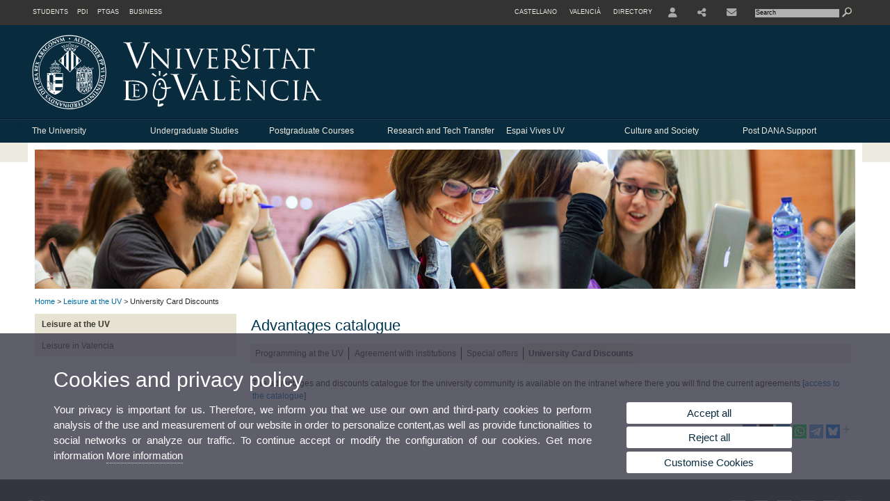

--- FILE ---
content_type: text/html; charset=UTF-8
request_url: https://www.uv.es/uvweb/college/en/leisure-uv/university-card-discounts-1286019595727.html
body_size: 83221
content:

<!DOCTYPE html PUBLIC "-//W3C//DTD XHTML 1.0 Transitional//EN" "http://www.w3.org/TR/xhtml1/DTD/xhtml1-transitional.dtd">
	<html xmlns="http://www.w3.org/1999/xhtml" xml:lang="en" lang="en" xmlns:og="http://ogp.me/ns#"
      xmlns:fb="http://www.facebook.com/2008/fbml">
	<head><script type="text/javascript">
	
			if (false){ //Si hay //redireccionar
				var url = window.location.href;
				var esCorta = false;
				if (url != null)
				{
					if (url.indexOf("/ca") < 0 && url.indexOf("/es") < 0 && url.indexOf("/en") < 0)
					{
						esCorta = true;
					}
				}

				if (!esCorta)
				{
					window.location.replace("");
				}
			}
	
	</script>
        
    <link rel="alternate" hreflang="es" href="https://www.uv.es/uvweb/universidad/es/ocio-uv-/descuentos-carnet-universitario-1286019595727.html"/><link rel="alternate" hreflang="ca" href="https://www.uv.es/uvweb/universitat/ca/oci-uv/descomptes-carnet-universitari-1286019595727.html"/>
	               
	           
				        <meta http-equiv="content-type" content="text/html; charset=utf-8"/>
        <meta http-equiv="X-UA-Compatible" content="IE=Edge"/>
        <meta name="keywords" content=""/><link rel="canonical" href="https://www.uv.es/uvweb/college/en/leisure-uv/university-card-discounts-1286019595727.html"/><meta name="robots" content="all"/><title>University Card Discounts</title><meta content="width=device-width, initial-scale=1.0" name="viewport"/><!-- non-retina iPhone pre iOS 7 -->
		<link rel="apple-touch-icon" href="/recursos/fatwirepub/img/logoapp_57.png" sizes="57x57"/>
		<!-- non-retina iPad pre iOS 7 -->
		<link rel="apple-touch-icon" href="/recursos/fatwirepub/img/logoapp_72.png" sizes="72x72"/>
		<!-- non-retina iPad iOS 7 -->
		<link rel="apple-touch-icon" href="/recursos/fatwirepub/img/logoapp_76.png" sizes="76x76"/>
		<!-- retina iPhone pre iOS 7 -->
		<link rel="apple-touch-icon" href="/recursos/fatwirepub/img/logoapp_114.png" sizes="114x114"/>
		<!-- retina iPhone iOS 7 -->
		<link rel="apple-touch-icon" href="/recursos/fatwirepub/img/logoapp_120.png" sizes="120x120"/>
		<!-- retina iPad pre iOS 7 -->
		<link rel="apple-touch-icon" href="/recursos/fatwirepub/img/logoapp_144.png" sizes="144x144"/>
		<!-- retina iPad iOS 7 -->
		<link rel="apple-touch-icon" href="/recursos/fatwirepub/img/logoapp_152.png" sizes="152x152"/>
	
		<link rel="stylesheet" type="text/css" href='/recursos/fatwirepub/css/estilo.css' />
		<link rel="stylesheet" type="text/css" href='/recursos/fatwirepub/css/estilo-arena.css' /><link rel="stylesheet" type="text/css" href='/recursos/fatwirepub/css/uv.css' />
		<link rel="stylesheet" type="text/css" href='/recursos/fatwirepub/css/humanity/jquery-ui-1.8.16.custom.css' />
		 <!-- Add the v6 core styles and then select the individual styles you need, like Solid and Brands -->
		  <link href="/recursos/fatwirepub/fontawesome-6.7.1/css/fontawesome.css" rel="stylesheet" />
		  <link href="/recursos/fatwirepub/fontawesome-6.7.1/css/brands.css" rel="stylesheet" />
		  <link href="/recursos/fatwirepub/fontawesome-6.7.1/css/solid.css" rel="stylesheet" />
		
		  <!-- support v4 icon references/syntax -->
		  <link href="/recursos/fatwirepub/fontawesome-6.7.1/css/v4-font-face.css" rel="stylesheet" />
		  <link href="/recursos/fatwirepub/fontawesome-6.7.1/css/v4-shims.css" rel="stylesheet" />

	
		<script type="text/javascript" src="/recursos/fatwirepub/js/paracepas.js"></script> 
		<script type="text/javascript" src="/recursos/fatwirepub/js/jquery-1.7.2.min.js"></script>

		<script type="text/javascript" src="/recursos/fatwirepub/js/html5lightbox.js"></script>
		<script type="text/javascript" src='/recursos/fatwirepub/js/jquery-ui-1.8.16.custom.min.js'></script>
		<script type="text/javascript" src='/recursos/fatwirepub/js/jquery.tinycarousel.js'></script>
		<script type="text/javascript" src="/recursos/fatwirepub/js/slider.js" ></script>
		<script type="text/javascript" src='/recursos/fatwirepub/js/jquery.ui.datepicker-ca.js'></script> 
		<script type="text/javascript" src='/recursos/fatwirepub/js/jquery.ui.datepicker-es.js'></script> 
		<script type="text/javascript" src='/recursos/fatwirepub/js/jquery-ui-timepicker-addon.js'></script> 
		<script type="text/javascript" src='/recursos/fatwirepub/js/jquery.imgCrossfade.min.js'></script> 
		<script type="text/javascript" src='/recursos/fatwirepub/js/jquery.ihavecookies.js'></script>
		<script type="text/javascript" src='/recursos/fatwirepub/js/website.js'></script>
		<script type="text/javascript" src='/recursos/fatwirepub/js/flexcroll.js'></script>
		<script type="text/javascript" src='/recursos/fatwirepub/js/tab.js'></script>
		<script type="text/javascript" src='/recursos/fatwirepub/js/dropdown.js'></script>
		<script type="text/javascript" src='/recursos/fatwirepub/js/collapse.js'></script>
		
		<script type="text/javascript" src='/recursos/fatwirepub/js/FileSaver.js'></script>
		<script type="text/javascript" src='/recursos/fatwirepub/js/Blob.js'></script>
		<script type="text/javascript" src='/recursos/fatwirepub/js/ics.js'></script>
	
		<link rel="stylesheet" href="https://cdnjs.cloudflare.com/ajax/libs/Chart.js/2.8.0/Chart.min.css"/>
		<script type="text/javascript" src="https://cdnjs.cloudflare.com/ajax/libs/Chart.js/2.8.0/Chart.bundle.min.js"></script>
		<script type="text/javascript" src="https://cdn.jsdelivr.net/gh/emn178/chartjs-plugin-labels/src/chartjs-plugin-labels.js"></script>
		
		
	<script async src="https://www.googletagmanager.com/gtag/js?id=UA-30665050-1"></script>
	<script type="text/javascript">
	
	function CookiesOk(){
		
			if($.fn.ihavecookies.preference("analytics") === true){
			
				
				  window.dataLayer = window.dataLayer || [];
				  function gtag(){dataLayer.push(arguments);}
				  gtag('js', new Date());
				
				  gtag('config', 'UA-30665050-1');	
				  
				
				gtag('config', 'G-ZJ4H39YH8X');
				
				         (function() {
				            var cx = '011592280532160877737:lvwovbgpebm';
				            var gcse = document.createElement('script'); gcse.type = 'text/javascript'; gcse.async = true;
				            gcse.src = (document.location.protocol == 'https:' ? 'https:' : 'http:') +
				                '//www.google.es/cse/cse.js?cx=' + cx;
				            var s = document.getElementsByTagName('script')[0]; s.parentNode.insertBefore(gcse, s);
				          })();
				        
				
			}
		
		

		if($.fn.ihavecookies.preference("preferences") === true){
		
				if (false)
					document.cookie =  "c_locale=en_GB;expires=" + myDate + ";Secure;domain=uv.es;path=/";
					
				if (true){//Sino hay
					var myDate = new Date();
					myDate.setMonth(myDate.getMonth() + 12);
					console.log(myDate);
					document.cookie = "c_locale=en_GB;expires=" + myDate + ";Secure;domain=uv.es;path=/";
				}
		
		}

	}
	
	CookiesOk();
	
	</script></head><body><div id="wrap"  ><div id="containerCab">


<div id="pre-cabecera">	
	
	
		
		
			
			
			
		

				
				
			<div class="menu-perfiles-nou">
				<ul class="lista-perfiles-nou"><li class='enlace-cab-1'>
										<a href='javascript:mostrarLista(1);' style="padding: 0;"><span>Students</span></a>
										<ul class='lista-perfiles-nou-seg'><li ><a href="http://www.uv.es/uvweb/futuros-estudiantes/en/novetats-1285852326437.html" title = "Prospective Students at the University of Valencia" >Prospective Students</a></li><li ><a href="http://www.uv.es/uvweb/estudiantes-uv/en/novetats-1285852853619.html" title = "Link to UV Students profile" >UV Students</a></li></ul>
									</li><li class='enlace-cab-2'>
										<a href='javascript:mostrarLista(2);' style="padding: 0;"><span>PDI</span></a>
										<ul class='lista-perfiles-nou-seg'><li ><a href="http://www.uv.es/uvweb/servei-recursos-humans-pdi/en/servei-recursos-humans-pdi-1285902628698.html" title = "Teaching and research staff" >Human Resources and PDI</a></li><li ><a href="http://www.uv.es/uvweb/servei-investigacio/en/servei-investigacio-1285906397400.html" title = "Link to Research Management Service" >Research Management</a></li><li ><a href="http://www.uv.es/uvweb/servei-investigacio/en/servei-investigacio-1285906397400.html" title = "Link to Innovation and Transfer Service" >Innovation and Transfer</a></li><li ><a href="http://gdi.uv.es" title = "Teaching Management" >GDI</a></li></ul>
									</li><li class='enlace-cab-3'>
										<a href='javascript:mostrarLista(3);' style="padding: 0;"><span>PTGAS</span></a>
										<ul class='lista-perfiles-nou-seg'><li ><a href="http://www.uv.es/uvweb/administrative-service-staff/en/human-resources-service-p-a-s-1285910936596.html" title = "Link to Staff profile" >Human Resources and PTGAS</a></li><li ><a href="http://gdh.uv.es" title = "GDH" >GDH</a></li></ul>
									</li><li><a href="http://www.uv.es/uvweb/empresa/en/introduccio-1285853486272.html" title = "Link to Business profile" >Business</a></li></ul>
			</div><div class="menu-servicios-nou">
			<ul><li class="idiomes-nou"><a lang="es" xml:lang="es" href="https://www.uv.es/uvweb/universidad/es/ocio-uv-/descuentos-carnet-universitario-1286019595727.html" title="Enlace a la página de inicio de la UV, versión Castellano">Castellano</a></li><li class="idiomes-nou"><a lang="ca" xml:lang="ca" href="https://www.uv.es/uvweb/universitat/ca/oci-uv/descomptes-carnet-universitari-1286019595727.html" title="Enllaç a la pàgina d'inici de la UV, versió Valencià">Valencià</a></li>


<li class="directori-nou  enlace-cab-51"  ><a href='javascript:mostrarLista(51);' style="padding: 0;"><span>Directory</span></a><ul class="lista-perfiles-nou-seg enlace-icono"><li ><a href="https://www.uv.es/uvweb/college/en/directory/faculties-schools-1285846794920.html" title = "Faculties and Schools" >Faculties and Schools</a></li><li ><a href="https://www.uv.es/uvweb/college/en/directory/departments-1285846794927.html" title = "Departments" >Departments</a></li><li ><a href="https://www.uv.es/uvweb/college/en/directory/services-1285846794934.html" title = "link to Services" >Services</a></li><li ><a href="https://www.uv.es/uvweb/college/en/directory/research-departments-interdepartamental-research-1285846795127.html" title = "Link to Research Institutes" >Research Institutes and Structures of Interdisciplinary Research</a></li><li ><a href="https://www.uv.es/uvweb/college/en/directory/research-teams-1285956741406.html" title = "Link to Research Groups" >Research Groups</a></li><li ><a href="https://www.uv.es/uvweb/college/en/directory/other-structures/signature-centres-1285847103169.html" title = "Link to Other structures" >Other structures</a></li><li ><a href="https://www.uv.es/uvweb/college/en/directory/board-directors/board-directors-1286041453118.html" title = "Link to Executive Council" >Board of Directors</a></li><li ><a href="https://www.uv.es/uvweb/college/en/directory/other-university-bodies/other-university-bodies-1285854394935.html" title = "Link to Other University bodies" >Other University bodies</a></li><li ><a href="https://www.uv.es/uvweb/college/en/directory/associated-institutions/university-valencia-general-foundation-1285847103191.html" title = "Enllaç a Related entities and foundations" >Associated institutions</a></li><li ><a href="https://www.uv.es/uvweb/college/en/directory/institutional-chairs-1285846794956.html" title = "Link to Institutional Chairs" >Institution Chairs</a></li><li ><a href="https://www.uv.es/uvweb/college/en/directory/person-finder-1285866527763.html" title = "Link to Person Finder" >Person Finder</a></li><li ><a href="https://www.uv.es/uvweb/college/en/directory/maps-1285973759558.html" title = "Link to Maps" >Maps</a></li><li ><a href="https://www.uv.es/uvweb/college/en/directory/telephone-directory/telephone-browser-1285924545938.html" title = "Link to Phone Directory" >Telephone Directory</a></li><li ><a href="https://www.uv.es/uvweb/college/en/directory/emergency-security-contact-information/emergencies-working-hours-1285949714693.html" title = "Link to Emergencies and Security" >Emergencies and Security Contact Information</a></li></ul></li><li class="directori-nou enlace-icono enlace-cab-52">
									<a  href='javascript:mostrarLista(52);' style="padding: 0;"><span><span class="fa fa-user"><span class="sr-only">User</span></span></span></a><ul class="lista-perfiles-nou-seg"><li ><a href="http://correo.uv.es/" title = "Enllaç entorno" >PERSONAL AREA UV</a></li><li ><a href="https://www.uv.es/virtual-office/en/online-office-uv.html" title = "Link to Online Office UV" >Online Office UV</a></li><li ><a href="https://www.uv.es/uvweb/registry-office/en/registry-office-1285868559166.html" title = "Link to Registry Office" >Registry Office</a></li><li ><a href="http://tauler.uv.es/" title = "Enllaç tablon oficial" >UV Official Bulletin Board</a></li><li ><a href="https://aulavirtual.uv.es/" title = "Enllaç aula virtual" >Virtual Classroom</a></li><li ><a href="https://contrataciondelestado.es/wps/portal/!ut/p/b1/[base64]!/dl4/d5/L0lHSkovd0RNQURrQUVnQSEhLzRKVUUvZW4!/" title = "Link to Contractor Profile" >Contractor Profile</a></li></ul></li><li class="directori-nou enlace-icono enlace-cab-53"><a  href='javascript:mostrarLista(53);' style="padding: 0;"><span><span class="fa fa-share-alt"><span class="sr-only">Share</span></span></span></a><ul class="lista-perfiles-nou-seg"><li ><a href="https://www.facebook.com/universitatdevalencia/" title = "Link facebook" ><span style="font-size:1.5em" class="fa fa-facebook fa-2x" aria-hidden="true" >&nbsp;</span><span class="sr-only">Facebook</span></a></li><li >
					
					
					
				<a href="https://twitter.com/UV_EG" title = "This opens a new window Link X"  target="_blank"><span style="font-size:1.5em" class="fa-brands fa-x-twitter fa-2x" aria-hidden="true">&nbsp;</span><span class="sr-only">Twitter</span></a></li><li >
					
					
					
				<a href="https://www.linkedin.com/school/university-of-valencia/" title = "This opens a new window Link LinkedIn"  target="_blank"><span style="font-size:1.5em" class="fa fa-linkedin fa-2x" aria-hidden="true">&nbsp;</span><span class="sr-only">Linkedin</span></a></li><li ><a href="https://es.pinterest.com/valenciaedu/" title = "Link pinterest" ><span style="font-size:1.5em" class="fa fa-pinterest-p fa-2x" aria-hidden="true">&nbsp;</span><span class="sr-only">Pinterest</span></a></li><li ><a href="https://www.youtube.com/user/UniversitatValencia" title = "Link youtube" ><span style="font-size:1.5em" class="fa fa-youtube fa-2x" aria-hidden="true">&nbsp;</span><span class="sr-only">Youtube</span></a></li><li ><a href="https://www.instagram.com/universitatvalencia/" title = "Link instagram" ><span style="font-size:1.5em" class="fa fa-instagram fa-2x" aria-hidden="true">&nbsp;</span><span class="sr-only">Instagram</span></a></li><li >
					
					
					
				<a href="https://www.tiktok.com/@universitatvalencia" title = "This opens a new window Enllaç TikTok"  target="_blank"><span style="font-size:1.5em" class="fa-brands fa-tiktok fa-2x" aria-hidden="true">&nbsp;</span><span class="sr-only">TikTok</span></a></li></ul></li><li class="directori-nou enlace-icono"><a href="https://www.uv.es/uvweb/college/en/uv-mailbox/contact-us-1285850036774.html" title = "Contacte" ><span class="fa fa-envelope">&nbsp;</span><span class="sr-only">Contacte</span></a></li><script type="text/javascript">				
						function mostrarLista (n) {
							var visibility = $('.enlace-cab-'+n+' ul').css( "visibility" ); 

							if(visibility != 'visible') {
								$('.enlace-cab-'+n+' ul').css( "opacity","1" ); 
								$('.enlace-cab-'+n+' ul').css( "visibility","visible" ); 
							 	for(var i=1;i<4;i++){
									 if(i!=n){
										 $('.enlace-cab-'+i+' ul').css( "opacity","" ); 
										 $('.enlace-cab-'+i+' ul').css( "visibility","" );	
									 }
							 	}
							}
							if(visibility == 'visible') {
								 $('.enlace-cab-'+n+' ul').css( "opacity","" ); 
								 $('.enlace-cab-'+n+' ul').css( "visibility","hidden" );
							}
						}
					
					</script>
					
					<li class="buscador-nou">
						<form action="https://www.uv.es:443/sites/Satellite/college/en/leisure-uv/university-card-discounts-1286019595727.html" method="get" name="formBuscador" >
							<input type="hidden" name="pagename" value="UV/Page/TPGListat"/>
							<input type="hidden" name="cid" value="1285847436342"/>
							<input type="hidden" name="site" value="UV"/>
							<input type="hidden" name="locale" value="en_GB"/>
							<input type="hidden" name="p1" value="Cercador"/>
						    <!-- label for="p3"  style="display:none">< %=litBuscador %></label--><input title="Search Engine" value="Search" name="g3" id="g3" class="form-text" type="text" size="20" onfocus="javascript:this.value='';" 
						    		onblur="javascript:if(this.value==''){this.value='';}" 
						    		accesskey="i"/>
							<input type="submit" class="form-submit" value="&nbsp;"/>
						</form>				
					</li>
									
			</ul>
		</div>
		</div>
		<div id="cabecera"   >	
			<h1 id="logo">
				<a href='https://www.uv.es/uvweb/college/en/university-valencia-1285845048380.html' title='Link to University of Valencia'><img alt="Logo del portal" src='/recursos/fatwirepub/ccurl/553/548/cap_uv.svg' /><span>Descomptes carnet universitari</span></a>
			</h1>	
		</div><script type="text/javascript">				
		function mostrarLista (n) {
			var visibility = $('.enlace-cab-'+n+' ul').css( "visibility" ); 
			console.log('primero: ');
			console.log();
			if(visibility != 'visible') {

				console.log('tercero: ');
				console.log();
				$('.enlace-cab-'+n+' ul').css( "opacity","1" ); 
				$('.enlace-cab-'+n+' ul').css( "visibility","visible" ); 
			 	for(var i=1;i<4;i++){
					 if(i!=n){
						 $('.enlace-cab-'+i+' ul').css( "opacity","" ); 
						 $('.enlace-cab-'+i+' ul').css( "visibility","" );	
					 }
			 	}
			}
			if(visibility == 'visible') {
				 $('.enlace-cab-'+n+' ul').css( "opacity","" ); 
				 $('.enlace-cab-'+n+' ul').css( "visibility","hidden" );
			}
		}
	
	</script>
	




        
		
		
		
    


<!-- CSEMenuPrincipal para que se cachee aunque sea vacio -->

		
			<div id="menu-segundos" >
			<div id="menu-principal" class="div7" >
			<button type='button' class='boton-menu' style='display:none'><span class='barra-menu'></span><span class='barra-menu'></span><span class='barra-menu'></span><span class="menu-text">Menu</span></button>
			
<ul class="menu-prim-nuevo  menu-uv"><li class='menu1'>
						<script type="text/javascript">
						// <![CDATA[ 
							document.write("<a class='pagenum menu2nivel' rel='1' href='javascript:menu(1);' title='The University'>The University</a>");
						// ]]>
						</script>
						<noscript>
							<a class="pagenum menu2nivel" rel="1" href="https://www.uv.es/uvweb/college/en/university-1285845042109.html" title="The University">The University</a>
						</noscript>
						
						 
							<ul class="menu-seg-nuevo"><li><a href="https://www.uv.es/uvweb/college/en/university/mission-view-values/mission-1285924490521.html" title="Mission, view and values"  > Mission, view and values</a></li><li><a href="https://www.uv.es/uvweb/college/en/university/history-uv-1285853103887.html" title="History of the UV"  > History of the UV</a></li><li><a href="https://www.uv.es/uvweb/college/en/university/calendars/academic-calendar-1285952763560.html" title="Calendars"  > Calendars</a></li><li><a href="https://www.uv.es/uvweb/college/en/university/governing-bodies/introduction-1285853449734.html" title="Governing bodies"  > Governing bodies</a></li><li><a href="https://www.uv.es/uvweb/college/en/university/organisational-structure-1285853446013.html" title="Organisational structure"  > Organisational structure</a></li><li><a href="https://www.uv.es/uvweb/college/en/university/academic-institutional-events/academic-year-opening-ceremony/what-is-course-opening-1286332014368.html" title="Academic and institutional events"  > Academic and institutional events</a></li><li><a href="https://www.uv.es/uv-strategic-plan/en/strategic-plan-university-valencia.html" title="This opens a new windowUV Strategic Plan <i class=&apos;fa fa-external-link&apos;></i>"   target='_blank'> UV Strategic Plan <i class='fa fa-external-link'></i></a></li><li><a href="https://www.uv.es/uvweb/uv-transparency/en/transparency-portal-1285924287697.html" title="Transparency"  > Transparency</a></li><li><a href="https://www.uv.es/uvweb/college/en/university/data-protection-officer-/delegation-1286042855523.html" title="Data Protection Officer"  > Data Protection Officer</a></li><li><a href="https://www.uv.es/uvweb/college/en/university/university-life/accommodation/uv-residence-halls-1285847621115.html" title="University Life"  > University Life</a></li></ul>	</li><li class='menu2'>
						<script type="text/javascript">
						// <![CDATA[ 
							document.write("<a class='pagenum menu2nivel' rel='2' href='javascript:menu(2);' title='Undergraduate Studies'>Undergraduate Studies</a>");
						// ]]>
						</script>
						<noscript>
							<a class="pagenum menu2nivel" rel="2" href="https://www.uv.es/uvweb/college/en/undergraduate-studies-1285845043459.html" title="Undergraduate Studies">Undergraduate Studies</a>
						</noscript>
						
						 
							<ul class="menu-seg-nuevo"><li><a href="https://www.uv.es/uvweb/college/en/undergraduate-studies/undergraduate-studies-/degree-programmes-offered-1285846094474.html" title="Undergraduate Studies"  > Undergraduate Studies</a></li><li><a href="https://www.uv.es/uvweb/college/en/undergraduate-studies/admission/news-1285852992253.html" title="Admission"  > Admission</a></li><li><a href="https://www.uv.es/uvweb/college/en/undergraduate-studies/enrolment/news-1285861954633.html" title="Enrolment"  > Enrolment</a></li><li><a href="https://www.uv.es/uvweb/college/en/undergraduate-studies/grants-financial-support/news-1285862473803.html" title="Grants & financial support"  > Grants & financial support</a></li><li><a href="https://www.uv.es/uvweb/college/en/undergraduate-studies/academic-information/calendars/academic-calendar-1285849191297.html" title="Academic information"  > Academic information</a></li></ul>	</li><li class='menu3'>
						<script type="text/javascript">
						// <![CDATA[ 
							document.write("<a class='pagenum menu2nivel' rel='3' href='javascript:menu(3);' title='Postgraduate Courses'>Postgraduate Courses</a>");
						// ]]>
						</script>
						<noscript>
							<a class="pagenum menu2nivel" rel="3" href="https://www.uv.es/uvweb/college/en/postgraduate-courses/official-master-s-degrees/news-1286020074544.html" title="Postgraduate Courses">Postgraduate Courses</a>
						</noscript>
						
						 
							<ul class="menu-seg-nuevo"><li><a href="https://www.uv.es/uvweb/college/en/postgraduate-courses/official-master-s-degrees/news-1286020074544.html" title="Official Master’s Degrees"  > Official Master’s Degrees</a></li><li><a href="https://www.uv.es/uvweb/college/en/postgraduate-courses/doctoral-studies/doctoral-programmes-offering-1285957462233.html" title="Doctoral Studies"  > Doctoral Studies</a></li><li><a href="https://www.uv.es/specific-courses/en/postgrau-titols-propis-de-la-universitat-de-valencia.html" title="This opens a new windowUV specific degrees <i class=&apos;fa fa-external-link&apos;></i>"   target='_blank'> UV specific degrees <i class='fa fa-external-link'></i></a></li><li><a href="https://www.uv.es/uvweb/college/en/microcredencials-1286409820013.html" title="Microcredentials"  > Microcredentials</a></li><li><a href="https://www.uv.es/uvweb/college/en/postgraduate-courses/academic-information/postgraduate-courses/master-s-degrees-doctoral-studies-1285896897473.html" title="Academic information"  > Academic information</a></li></ul>	</li><li class='menu4'>
						<script type="text/javascript">
						// <![CDATA[ 
							document.write("<a class='pagenum menu2nivel' rel='4' href='javascript:menu(4);' title='Research and Tech Transfer'>Research and Tech Transfer</a>");
						// ]]>
						</script>
						<noscript>
							<a class="pagenum menu2nivel" rel="4" href="https://www.uv.es/uvweb/college/en/research-tech-transfer-1285845043514.html" title="Research and Tech Transfer">Research and Tech Transfer</a>
						</noscript>
						
						 
							<ul class="menu-seg-nuevo"><li><a href="https://www.uv.es/uvweb/research-service/en/office-vice-principal-research-office-vice-principal-innovation-transfer-1285906397400.html" title="Research and Transfer Web Site <i class=&apos;fa fa-external-link&apos;></i>"  > Research and Transfer Web Site <i class='fa fa-external-link'></i></a></li><li><a href="https://www.uv.es/uvweb/college/en/research-tech-transfer/uv-r-d-i/about-1285946399308.html" title="UV R+D+I"  > UV R+D+I</a></li><li><a href="https://www.uv.es/uvweb/college/en/research-tech-transfer/human-resources-r-d-i/introduction-1285946448660.html" title="Human Resources R+D+i"  > Human Resources R+D+i</a></li><li><a href="https://www.uv.es/uvweb/college/en/research-tech-transfer/funding/about-1285946409813.html" title="Funding"  > Funding</a></li><li><a href="https://www.uv.es/uvweb/college/en/research-tech-transfer/internationalisation-1285946423142.html" title="Internationalisation"  > Internationalisation</a></li><li><a href="https://www.uv.es/uvweb/college/en/research-tech-transfer/company-collaboration-1285946441284.html" title="Company collaboration"  > Company collaboration</a></li><li><a href="https://www.uv.es/uvweb/college/en/research-tech-transfer/transfer-results-1286270807627.html" title="Transfer of results"  > Transfer of results</a></li><li><a href="https://www.uv.es/uv-entrepreneurships/en/uvempren.html" title="This opens a new windowUVemprén <i class=&apos;fa fa-external-link&apos;></i>"   target='_blank'> UVemprén <i class='fa fa-external-link'></i></a></li><li><a href="https://www.uv.es/scientific-technological-offer/en/scientific-technological-offer.html" title="This opens a new windowScientific Technological Offer (STO) <i class=&apos;fa fa-external-link&apos;></i>"   target='_blank'> Scientific Technological Offer (STO) <i class='fa fa-external-link'></i></a></li><li><a href="https://www.uv.es/uvweb/college/en/research-tech-transfer/science-park-/about-1285946453317.html" title="Science Park"  > Science Park</a></li><li><a href="https://www.uv.es/uvweb/institucional-chairs/en/institutional-chairs-1285913993924.html" title="This opens a new windowUVChairs <i class=&apos;fa fa-external-link&apos;></i>"   target='_blank'> UVChairs <i class='fa fa-external-link'></i></a></li></ul>	</li><li class='menu5'>
						<script type="text/javascript">
						// <![CDATA[ 
							document.write("<a class='pagenum menu2nivel' rel='5' href='javascript:menu(5);' title='Espai Vives UV'>Espai Vives UV</a>");
						// ]]>
						</script>
						<noscript>
							<a class="pagenum menu2nivel" rel="5" href="https://www.uv.es/espai-vives-uv/en/espaivives-uv.html" title="Espai Vives UV">Espai Vives UV</a>
						</noscript>
						
						 
							<ul class="menu-seg-nuevo"><li><a href="https://www.uv.es/espai-vives-uv/en/espaivives-uv.html" title="Espai Vives UV <i class=&apos;fa fa-external-link&apos;></i>"  > Espai Vives UV <i class='fa fa-external-link'></i></a></li><li><a href="https://www.uv.es/espai-vives-uv/en/estudiantat/delegacio-d-estudiants-uv.html" title="This opens a new windowStudent delegation UV <i class=&apos;fa fa-external-link&apos;></i>"   target='_blank'> Student delegation UV <i class='fa fa-external-link'></i></a></li><li><a href="https://www.uv.es/espai-vives-uv/en/estudiantat/student-council-age.html" title="This opens a new windowStudent Council - AGE <i class=&apos;fa fa-external-link&apos;></i>"   target='_blank'> Student Council - AGE <i class='fa fa-external-link'></i></a></li><li><a href="https://www.uv.es/espai-vives-uv/en/estudiantat/student-participation-dynamisation.html" title="This opens a new windowStudent participation and dynamisation <i class=&apos;fa fa-external-link&apos;></i>"   target='_blank'> Student participation and dynamisation <i class='fa fa-external-link'></i></a></li><li><a href="https://www.uv.es/espai-vives-uv/en/estudisuv/degrees.html" title="This opens a new windowUVdegrees<i class=&apos;fa fa-external-link&apos;></i>"   target='_blank'> UVdegrees<i class='fa fa-external-link'></i></a></li><li><a href="https://www.uv.es/espai-vives-uv/en/estudisuv/masters.html" title="This opens a new windowUVmasters <i class=&apos;fa fa-external-link&apos;></i>"   target='_blank'> UVmasters <i class='fa fa-external-link'></i></a></li><li><a href="https://www.uv.es/espai-vives-uv/en/estudisuv/specific-degrees.html" title="This opens a new windowUVspecificdegrees <i class=&apos;fa fa-external-link&apos;></i>"   target='_blank'> UVspecificdegrees <i class='fa fa-external-link'></i></a></li><li><a href="https://www.uv.es/uvinternational/en/uvinternational.html" title="This opens a new windowUVinternational <i class=&apos;fa fa-external-link&apos;></i>"   target='_blank'> UVinternational <i class='fa fa-external-link'></i></a></li><li><a href="https://www.uv.es/uvcooperation/en/uvcooperation.html" title="This opens a new windowUVcooperation <i class=&apos;fa fa-external-link&apos;></i>"   target='_blank'> UVcooperation <i class='fa fa-external-link'></i></a></li><li><a href="https://www.uv.es/forthemuv/en/forthemuv.html" title="This opens a new windowFORTHEM <i class=&apos;fa fa-external-link&apos;></i>"   target='_blank'> FORTHEM <i class='fa fa-external-link'></i></a></li><li><a href="https://www.uv.es/uvdisability/en/uvdisability.html" title="This opens a new windowUVdisability <i class=&apos;fa fa-external-link&apos;></i>"   target='_blank'> UVdisability <i class='fa fa-external-link'></i></a></li></ul>	</li><li class='menu6'>
						<script type="text/javascript">
						// <![CDATA[ 
							document.write("<a class='pagenum menu2nivel' rel='6' href='javascript:menu(6);' title='Culture and Society'>Culture and Society</a>");
						// ]]>
						</script>
						<noscript>
							<a class="pagenum menu2nivel" rel="6" href="https://www.uv.es/uvweb/college/en/culture-society-1286177717738.html" title="Culture and Society">Culture and Society</a>
						</noscript>
						
						 
							<ul class="menu-seg-nuevo"><li><a href="https://www.uv.es/uvweb/culture/en/uvculture-1285865909702.html" title="This opens a new windowUVculture <i class=&apos;fa fa-external-link&apos;></i>"   target='_blank'> UVculture <i class='fa fa-external-link'></i></a></li><li><a href="https://www.uv.es/cultural-heritage/en/cultural-heritage.html" title="This opens a new windowCultural Heritage <i class=&apos;fa fa-external-link&apos;></i>"   target='_blank'> Cultural Heritage <i class='fa fa-external-link'></i></a></li><li><a href="https://www.uv.es/uvweb/physical-education-and-sports-service/en/uvsports-1285868633352.html" title="This opens a new windowUVsports <i class=&apos;fa fa-external-link&apos;></i>"   target='_blank'> UVsports <i class='fa fa-external-link'></i></a></li><li><a href="https://www.uv.es/uvweb/uvculture-territory-society/en/territory-society-1285875118019.html" title="UVsociety <i class=&apos;fa fa-external-link&apos;></i>"  > UVsociety <i class='fa fa-external-link'></i></a></li><li><a href="https://www.uv.es/uv-sustainability/en/uvsustainability.html" title="This opens a new windowUVsustainability <i class=&apos;fa fa-external-link&apos;></i>"   target='_blank'> UVsustainability <i class='fa fa-external-link'></i></a></li><li><a href="https://www.uv.es/uvweb/equality-unit/en/equality-unit-1285869753878.html" title="This opens a new windowUVEquality <i class=&apos;fa fa-external-link&apos;></i>"   target='_blank'> UVEquality <i class='fa fa-external-link'></i></a></li></ul>	</li><li class='menu7'>
						<script type="text/javascript">
						// <![CDATA[ 
							document.write("<a class='pagenum menu2nivel' rel='7' href='javascript:menu(7);' title='Post DANA Support'>Post DANA Support</a>");
						// ]]>
						</script>
						<noscript>
							<a class="pagenum menu2nivel" rel="7" href="https://www.uv.es/uvweb/college/en/post-dana-support/immediate-actions-uv/adjournment-enrolment-fee-payment-affected-students-1286405783849.html" title="Post DANA Support">Post DANA Support</a>
						</noscript>
						
						 
							<ul class="menu-seg-nuevo"><li><a href="https://www.uv.es/uvweb/college/en/post-dana-support/immediate-actions-uv/adjournment-enrolment-fee-payment-affected-students-1286405783849.html" title="Immediate actions of the UV"  > Immediate actions of the UV</a></li><li><a href="https://www.uv.es/uvweb/college/en/post-dana-support/uv-actions-aimed-university-community/grants-uv-people-affected-dana-1286405783702.html" title="UV actions aimed at university community"  > UV actions aimed at university community</a></li><li><a href="https://www.uv.es/uvweb/college/en/post-dana-support/uv-actions-aimed-society-institutions/-salvemlesfotos-programme-1286405779727.html" title="UV actions aimed to society and institutions"  > UV actions aimed to society and institutions</a></li><li><a href="https://www.uv.es/uvweb/college/en/post-dana-support/news-archive-dana-1286405788928.html" title="News archive about the DANA"  > News archive about the DANA</a></li></ul>	</li>
				</ul>
			</div>
			
								<script type="text/javascript">
					// <![CDATA[ 
					document.write("<ul class='menu-prim-movil-nou'><li class='menu-movil-1'><a class='pagenum menu2nivel' rel='1' href='javascript:menuMovil(1);' title='The University'>The University <span class='ar1'><i class='fa fa-angle-right'></i></span><span style='display:none' class='ad1'><i class='fa fa-angle-down'></i></span></a><ul class='menu-seg-movil ms1' style='display:none'><li><a href='https://www.uv.es/uvweb/college/en/university/mission-view-values/mission-1285924490521.html' title='Mission, view and values'  >Mission, view and values</a></li><li><a href='https://www.uv.es/uvweb/college/en/university/history-uv-1285853103887.html' title='History of the UV'  >History of the UV</a></li><li><a href='https://www.uv.es/uvweb/college/en/university/calendars/academic-calendar-1285952763560.html' title='Calendars'  >Calendars</a></li><li><a href='https://www.uv.es/uvweb/college/en/university/governing-bodies/introduction-1285853449734.html' title='Governing bodies'  >Governing bodies</a></li><li><a href='https://www.uv.es/uvweb/college/en/university/organisational-structure-1285853446013.html' title='Organisational structure'  >Organisational structure</a></li><li><a href='https://www.uv.es/uvweb/college/en/university/academic-institutional-events/academic-year-opening-ceremony/what-is-course-opening-1286332014368.html' title='Academic and institutional events'  >Academic and institutional events</a></li><li><a href='https://www.uv.es/uv-strategic-plan/en/strategic-plan-university-valencia.html' title='This opens a new windowUV Strategic Plan <i class=&apos;fa fa-external-link&apos;></i>'   target='_blank'>UV Strategic Plan <i class='fa fa-external-link'></i></a></li><li><a href='https://www.uv.es/uvweb/uv-transparency/en/transparency-portal-1285924287697.html' title='Transparency'  >Transparency</a></li><li><a href='https://www.uv.es/uvweb/college/en/university/data-protection-officer-/delegation-1286042855523.html' title='Data Protection Officer'  >Data Protection Officer</a></li><li><a href='https://www.uv.es/uvweb/college/en/university/university-life/accommodation/uv-residence-halls-1285847621115.html' title='University Life'  >University Life</a></li></ul></li><li class='menu-movil-2'><a class='pagenum menu2nivel' rel='2' href='javascript:menuMovil(2);' title='Undergraduate Studies'>Undergraduate Studies <span class='ar2'><i class='fa fa-angle-right'></i></span><span style='display:none' class='ad2'><i class='fa fa-angle-down'></i></span></a><ul class='menu-seg-movil ms2' style='display:none'><li><a href='https://www.uv.es/uvweb/college/en/undergraduate-studies/undergraduate-studies-/degree-programmes-offered-1285846094474.html' title='Undergraduate Studies'  >Undergraduate Studies</a></li><li><a href='https://www.uv.es/uvweb/college/en/undergraduate-studies/admission/news-1285852992253.html' title='Admission'  >Admission</a></li><li><a href='https://www.uv.es/uvweb/college/en/undergraduate-studies/enrolment/news-1285861954633.html' title='Enrolment'  >Enrolment</a></li><li><a href='https://www.uv.es/uvweb/college/en/undergraduate-studies/grants-financial-support/news-1285862473803.html' title='Grants & financial support'  >Grants & financial support</a></li><li><a href='https://www.uv.es/uvweb/college/en/undergraduate-studies/academic-information/calendars/academic-calendar-1285849191297.html' title='Academic information'  >Academic information</a></li></ul></li><li class='menu-movil-3'><a class='pagenum menu2nivel' rel='3' href='javascript:menuMovil(3);' title='Postgraduate Courses'>Postgraduate Courses <span class='ar3'><i class='fa fa-angle-right'></i></span><span style='display:none' class='ad3'><i class='fa fa-angle-down'></i></span></a><ul class='menu-seg-movil ms3' style='display:none'><li><a href='https://www.uv.es/uvweb/college/en/postgraduate-courses/official-master-s-degrees/news-1286020074544.html' title='Official Master’s Degrees'  >Official Master’s Degrees</a></li><li><a href='https://www.uv.es/uvweb/college/en/postgraduate-courses/doctoral-studies/doctoral-programmes-offering-1285957462233.html' title='Doctoral Studies'  >Doctoral Studies</a></li><li><a href='https://www.uv.es/specific-courses/en/postgrau-titols-propis-de-la-universitat-de-valencia.html' title='This opens a new windowUV specific degrees <i class=&apos;fa fa-external-link&apos;></i>'   target='_blank'>UV specific degrees <i class='fa fa-external-link'></i></a></li><li><a href='https://www.uv.es/uvweb/college/en/microcredencials-1286409820013.html' title='Microcredentials'  >Microcredentials</a></li><li><a href='https://www.uv.es/uvweb/college/en/postgraduate-courses/academic-information/postgraduate-courses/master-s-degrees-doctoral-studies-1285896897473.html' title='Academic information'  >Academic information</a></li></ul></li><li class='menu-movil-4'><a class='pagenum menu2nivel' rel='4' href='javascript:menuMovil(4);' title='Research and Tech Transfer'>Research and Tech Transfer <span class='ar4'><i class='fa fa-angle-right'></i></span><span style='display:none' class='ad4'><i class='fa fa-angle-down'></i></span></a><ul class='menu-seg-movil ms4' style='display:none'><li><a href='https://www.uv.es/uvweb/research-service/en/office-vice-principal-research-office-vice-principal-innovation-transfer-1285906397400.html' title='Research and Transfer Web Site <i class=&apos;fa fa-external-link&apos;></i>'  >Research and Transfer Web Site <i class='fa fa-external-link'></i></a></li><li><a href='https://www.uv.es/uvweb/college/en/research-tech-transfer/uv-r-d-i/about-1285946399308.html' title='UV R+D+I'  >UV R+D+I</a></li><li><a href='https://www.uv.es/uvweb/college/en/research-tech-transfer/human-resources-r-d-i/introduction-1285946448660.html' title='Human Resources R+D+i'  >Human Resources R+D+i</a></li><li><a href='https://www.uv.es/uvweb/college/en/research-tech-transfer/funding/about-1285946409813.html' title='Funding'  >Funding</a></li><li><a href='https://www.uv.es/uvweb/college/en/research-tech-transfer/internationalisation-1285946423142.html' title='Internationalisation'  >Internationalisation</a></li><li><a href='https://www.uv.es/uvweb/college/en/research-tech-transfer/company-collaboration-1285946441284.html' title='Company collaboration'  >Company collaboration</a></li><li><a href='https://www.uv.es/uvweb/college/en/research-tech-transfer/transfer-results-1286270807627.html' title='Transfer of results'  >Transfer of results</a></li><li><a href='https://www.uv.es/uv-entrepreneurships/en/uvempren.html' title='This opens a new windowUVemprén <i class=&apos;fa fa-external-link&apos;></i>'   target='_blank'>UVemprén <i class='fa fa-external-link'></i></a></li><li><a href='https://www.uv.es/scientific-technological-offer/en/scientific-technological-offer.html' title='This opens a new windowScientific Technological Offer (STO) <i class=&apos;fa fa-external-link&apos;></i>'   target='_blank'>Scientific Technological Offer (STO) <i class='fa fa-external-link'></i></a></li><li><a href='https://www.uv.es/uvweb/college/en/research-tech-transfer/science-park-/about-1285946453317.html' title='Science Park'  >Science Park</a></li><li><a href='https://www.uv.es/uvweb/institucional-chairs/en/institutional-chairs-1285913993924.html' title='This opens a new windowUVChairs <i class=&apos;fa fa-external-link&apos;></i>'   target='_blank'>UVChairs <i class='fa fa-external-link'></i></a></li></ul></li><li class='menu-movil-5'><a class='pagenum menu2nivel' rel='5' href='javascript:menuMovil(5);' title='Espai Vives UV'>Espai Vives UV <span class='ar5'><i class='fa fa-angle-right'></i></span><span style='display:none' class='ad5'><i class='fa fa-angle-down'></i></span></a><ul class='menu-seg-movil ms5' style='display:none'><li><a href='https://www.uv.es/espai-vives-uv/en/espaivives-uv.html' title='Espai Vives UV <i class=&apos;fa fa-external-link&apos;></i>'  >Espai Vives UV <i class='fa fa-external-link'></i></a></li><li><a href='https://www.uv.es/espai-vives-uv/en/estudiantat/delegacio-d-estudiants-uv.html' title='This opens a new windowStudent delegation UV <i class=&apos;fa fa-external-link&apos;></i>'   target='_blank'>Student delegation UV <i class='fa fa-external-link'></i></a></li><li><a href='https://www.uv.es/espai-vives-uv/en/estudiantat/student-council-age.html' title='This opens a new windowStudent Council - AGE <i class=&apos;fa fa-external-link&apos;></i>'   target='_blank'>Student Council - AGE <i class='fa fa-external-link'></i></a></li><li><a href='https://www.uv.es/espai-vives-uv/en/estudiantat/student-participation-dynamisation.html' title='This opens a new windowStudent participation and dynamisation <i class=&apos;fa fa-external-link&apos;></i>'   target='_blank'>Student participation and dynamisation <i class='fa fa-external-link'></i></a></li><li><a href='https://www.uv.es/espai-vives-uv/en/estudisuv/degrees.html' title='This opens a new windowUVdegrees<i class=&apos;fa fa-external-link&apos;></i>'   target='_blank'>UVdegrees<i class='fa fa-external-link'></i></a></li><li><a href='https://www.uv.es/espai-vives-uv/en/estudisuv/masters.html' title='This opens a new windowUVmasters <i class=&apos;fa fa-external-link&apos;></i>'   target='_blank'>UVmasters <i class='fa fa-external-link'></i></a></li><li><a href='https://www.uv.es/espai-vives-uv/en/estudisuv/specific-degrees.html' title='This opens a new windowUVspecificdegrees <i class=&apos;fa fa-external-link&apos;></i>'   target='_blank'>UVspecificdegrees <i class='fa fa-external-link'></i></a></li><li><a href='https://www.uv.es/uvinternational/en/uvinternational.html' title='This opens a new windowUVinternational <i class=&apos;fa fa-external-link&apos;></i>'   target='_blank'>UVinternational <i class='fa fa-external-link'></i></a></li><li><a href='https://www.uv.es/uvcooperation/en/uvcooperation.html' title='This opens a new windowUVcooperation <i class=&apos;fa fa-external-link&apos;></i>'   target='_blank'>UVcooperation <i class='fa fa-external-link'></i></a></li><li><a href='https://www.uv.es/forthemuv/en/forthemuv.html' title='This opens a new windowFORTHEM <i class=&apos;fa fa-external-link&apos;></i>'   target='_blank'>FORTHEM <i class='fa fa-external-link'></i></a></li><li><a href='https://www.uv.es/uvdisability/en/uvdisability.html' title='This opens a new windowUVdisability <i class=&apos;fa fa-external-link&apos;></i>'   target='_blank'>UVdisability <i class='fa fa-external-link'></i></a></li></ul></li><li class='menu-movil-6'><a class='pagenum menu2nivel' rel='6' href='javascript:menuMovil(6);' title='Culture and Society'>Culture and Society <span class='ar6'><i class='fa fa-angle-right'></i></span><span style='display:none' class='ad6'><i class='fa fa-angle-down'></i></span></a><ul class='menu-seg-movil ms6' style='display:none'><li><a href='https://www.uv.es/uvweb/culture/en/uvculture-1285865909702.html' title='This opens a new windowUVculture <i class=&apos;fa fa-external-link&apos;></i>'   target='_blank'>UVculture <i class='fa fa-external-link'></i></a></li><li><a href='https://www.uv.es/cultural-heritage/en/cultural-heritage.html' title='This opens a new windowCultural Heritage <i class=&apos;fa fa-external-link&apos;></i>'   target='_blank'>Cultural Heritage <i class='fa fa-external-link'></i></a></li><li><a href='https://www.uv.es/uvweb/physical-education-and-sports-service/en/uvsports-1285868633352.html' title='This opens a new windowUVsports <i class=&apos;fa fa-external-link&apos;></i>'   target='_blank'>UVsports <i class='fa fa-external-link'></i></a></li><li><a href='https://www.uv.es/uvweb/uvculture-territory-society/en/territory-society-1285875118019.html' title='UVsociety <i class=&apos;fa fa-external-link&apos;></i>'  >UVsociety <i class='fa fa-external-link'></i></a></li><li><a href='https://www.uv.es/uv-sustainability/en/uvsustainability.html' title='This opens a new windowUVsustainability <i class=&apos;fa fa-external-link&apos;></i>'   target='_blank'>UVsustainability <i class='fa fa-external-link'></i></a></li><li><a href='https://www.uv.es/uvweb/equality-unit/en/equality-unit-1285869753878.html' title='This opens a new windowUVEquality <i class=&apos;fa fa-external-link&apos;></i>'   target='_blank'>UVEquality <i class='fa fa-external-link'></i></a></li></ul></li><li class='menu-movil-7'><a class='pagenum menu2nivel' rel='7' href='javascript:menuMovil(7);' title='Post DANA Support'>Post DANA Support <span class='ar7'><i class='fa fa-angle-right'></i></span><span style='display:none' class='ad7'><i class='fa fa-angle-down'></i></span></a><ul class='menu-seg-movil ms7' style='display:none'><li><a href='https://www.uv.es/uvweb/college/en/post-dana-support/immediate-actions-uv/adjournment-enrolment-fee-payment-affected-students-1286405783849.html' title='Immediate actions of the UV'  >Immediate actions of the UV</a></li><li><a href='https://www.uv.es/uvweb/college/en/post-dana-support/uv-actions-aimed-university-community/grants-uv-people-affected-dana-1286405783702.html' title='UV actions aimed at university community'  >UV actions aimed at university community</a></li><li><a href='https://www.uv.es/uvweb/college/en/post-dana-support/uv-actions-aimed-society-institutions/-salvemlesfotos-programme-1286405779727.html' title='UV actions aimed to society and institutions'  >UV actions aimed to society and institutions</a></li><li><a href='https://www.uv.es/uvweb/college/en/post-dana-support/news-archive-dana-1286405788928.html' title='News archive about the DANA'  >News archive about the DANA</a></li></ul></li></ul>");
					// ]]>
					</script>	
				
				
												<script type="text/javascript">
								// <![CDATA[ 
									
									function menu (n) {
										
									//	var element = document.getElementsByClassName('menu'+n);
							       //      if(element.style.visibility == 'hidden'){
							        //    alert(element.style.width);
							        //    }
										 
										 var index = $('.menu'+n+' ul').css( "z-index" ); 
										 if(index == '99999'){
											 $('.menu'+n+' ul').css( "opacity","1" ); 
											 $('.menu'+n+' ul').css( "visibility","visible" );  
											 $('.menu'+n+' ul').css( "z-index","9999" );
											 for(var i=1;i<8;i++){
												 if(i!=n){
													 $('.menu'+i+' ul').css( "opacity","" ); 
													 $('.menu'+i+' ul').css( "visibility","" );
													 $('.menu'+i+' ul').css( "z-index","99999" );													 
												 }
											 }
										 }
										 if(index == '9999'){
											 $('.menu'+n+' ul').css( "opacity","" ); 
											 $('.menu'+n+' ul').css( "visibility","hidden" );
											 $('.menu'+n+' ul').css( "z-index","99999" );
											 
							//				 $('.menu'+n).mouseleave( function() { $('.menu'+n+' ul').css( "visibility","" ); });
										 }
										 
			 
			   						}
									
									
									
									function menuMovil (n) {
										 $( ".ms"+n ).toggle();
										 $( ".ar"+n ).toggle();
										 $( ".ad"+n ).toggle();
									}
									
									$( ".boton-menu" ).click(function() {
										
										  	$( ".menu-prim-movil-nou" ).toggle();
										  	$( ".menu-servicios-nou" ).toggle();
											$( ".menu-perfiles-nou" ).toggle();
										 
										  
										  $( ".menu-slider-segons" ).toggle();
										});
									
			//						$( ".menu-prim-movil li" ).click(function() {
				//						  $( ".menu-prim-movil li ul" ).toggle();
				//						});
									
									
								// ]]>
								
								
								
								</script>		

			<script type="text/javascript">
			// <![CDATA[ 
				document.write("");
			// ]]>
			</script>
		</div>

		
		
		
		
		
		
	


<div id="slider-segons-largo">



				
				
				
			
			
			
			
		
		<div class="viewport">
			<ul class="overview"> 
		<!-- satellite:normalizeurl url='< %=srcImagen%>' outstring="enlacePaginaNormalized" /-->
		<li>
			<div class="panel-foto">
			
				
					
						<img  src="/recursos/fatwirepub/ccurl/920/270/uvenxifres_int,0.jpg" alt="" />
									
				
				
				
				
			</div>
		</li>
		
			</ul>
		</div>	
		</div>




		
		
		
	
			
			
			
		
			<div class="grid_16" id="menu-navegacion">
				<span class="miga-pan">
		
						
						
						
						
					<a href='https://www.uv.es/uvweb/college/en/university-valencia-1285845048380.html' title='Home'>Home</a> &gt; 
						
						
						
						
					
						
						
						
						
					
						
						
						
						
					<a href='https://www.uv.es/uvweb/college/en/leisure-uv/programming-uv-1286019594990.html' title='Leisure at the UV'>Leisure at the UV</a> &gt; 
						
						
						
				University Card Discounts
			</span>
		</div>
		


		
		
		
	





		
		
		
	
		
		
		
		
	
		
		
		
	

			<div id="sidebar-left">
			<button style="display:none" class="boton-menu-izquierda" type="button"><span class="barra-menu"></span><span class="barra-menu"></span><span class="barra-menu"></span><span class="menu-text">Submenu</span></button>
		  	
		  	<div class="menu-sidebar">
				<ul>
			
				
						<li  class='active'>
							<a href="https://www.uv.es/uvweb/college/en/leisure-uv/programming-uv-1286019594990.html" title="Leisure at the UV" class='active'>Leisure at the UV</a>
						</li>
		
						<li >
							<a href="https://www.uv.es/uvweb/college/en/leisure-valencia-1286019594457.html" title="Leisure in Valencia">Leisure in Valencia</a>
						</li>
		</ul></div></div><div id="menu-cuatro-nivel">
			  					
				<h2 class="titulo-alternatiu">
				
					
						Advantages catalogue
					
				</h2>					
					<div class="entry-menu-cuatro">
					
				
				
				
				
	    	
	
						<ul class="menu-segundos clearfix">
					
						<li class="first">
			
							<a href="https://www.uv.es/uvweb/college/en/leisure-uv/programming-uv-1286019594990.html" title="Programming at the UV">Programming at the UV</a>
						</li>
			
						<li class="last">
			
							<a href="https://www.uv.es/uvweb/college/en/leisure-uv/agreement-institutions/public-institutions-1286019597815.html" title="Agreement with institutions">Agreement with institutions</a>
						</li>
			
						<li class="last">
			
							<a href="https://www.uv.es/uvweb/college/en/leisure-uv/special-offers-1286019595470.html" title="Special offers">Special offers</a>
						</li>
			
						<li class="last">
			
							<a href="https://www.uv.es/uvweb/college/en/leisure-uv/university-card-discounts-1286019595727.html" title="University Card Discounts" class='active'>University Card Discounts</a>
						</li>
			</ul>
							
							
							
							
			    		</div></div><script type="text/javascript">
	$( ".boton-menu-izquierda" ).click(function() {
	  $( ".menu-sidebar" ).toggle();
	});
	</script><div id="content">
	
	
 
  
	
		
		
		
	
	
		
		
		
			
			
			
		
		
		
			
			
		
		
			
			
			
		
			<div class="entry-content">
		
		<p>The advantages and discounts catalogue for the university community is available on the intranet where there you will find the current agreements [<a href="http://www.uv.es/ofertes/" target="_blank">access to the catalogue</a>]</p>

		</div>
		

								<div class="entry-content">
									<div class="addthis-derecha">	
											
											
												
											
											
										

	<div class="comparte" style="width:156px; position:relative; right:-1em; float:none; height: 24px">
		<div class="links" style="position:absolute; right:12px; width:145px">
		</div>
		<div class="blocRedes" style="display: none;">
		</div>
		<span class="iconPlus">
			<span id="iconPlus" class="fa fa-plus" aria-hidden="true" style="position:absolute; top:0.4em; cursor:pointer; right:0.5px">
			</span>
		</span>
	</div><script type="text/javascript">    
	    //Variable necesarias para eliminar el error en las URL por culpa de los espacios en blanco en textos, titulos, alt, etc. 
	    var patron = / /g;
		var nuevoValorTexto = "%20";
		var nuevoValor = "_";
		
		//Texto que acompaÃ±a a la URL de la pÃ¡gina actual para todas las redes sociales sin espacios
		var texto = 'Advantages catalogue';
	    var textoSin = texto.replace(patron, nuevoValorTexto);
			
	    //Titulo de las distintas redes sociales sin espacios
	    var titleFace = 'Shared on Facebook';																																										//FACEBOOK
	    var titleFaceSin = titleFace.replace(patron, nuevoValor);																																								//FACEBOOK
	    var titleTwitter = 'Shared on Twitter';																																											//TWITTER
	    var titleTwitterSin = titleTwitter.replace(patron, nuevoValor);																																									//TWITTER
	    var titleLinkedin = 'Shared on LinkedIn';																																													//LINKEDIN
	    var titleLinkedinSin = titleLinkedin.replace(patron, nuevoValor);																																										//LINKEDIN
	    var titlePinterest = 'Shared on Pinterest';																																														//PINTEREST
	    var titlePinterestSin = titlePinterest.replace(patron, nuevoValor);																																												//PINTEREST
	    var titleWhatsapp = 'Shared on Whatsapp';																																																	//WHATSAPP
	    var titleWhatsappSin = titleWhatsapp.replace(patron, nuevoValor);																																														//WHATSAPP
	    var titleTelegram = 'Shared on Telegram';																																																			//TELEGRAM
	    var titleTelegramSin = titleTelegram.replace(patron, nuevoValor);																																																//TELEGRAM
	    var titleTumblr = 'Shared on Tumblr';																																																						//TUMBLR
	    var titleTumblrSin = titleTumblr.replace(patron, nuevoValor);																																																			//TUMBLR
	    var titleReddit = 'Shared on Reddit';																																																								//REDDIT
	    var titleRedditSin = titleReddit.replace(patron, nuevoValor);																																																					//REDDIT																																																									//VK
	   	var titleGmail = 'Shared on Gmail';																																																										//GMAIL
	    var titleGmailSin = titleGmail.replace(patron, nuevoValor);																																																								//GMAIL
	    var titleEmail = 'Shared on Email';																																																												//EMAIL
	    var titleEmailSin = titleEmail.replace(patron, nuevoValor);																																																										//EMAIL
	    var titleBluesky = 'Shared on Bluesky';																																																												//BLUESKY
	    var titleBlueskylSin = titleBluesky.replace(patron, nuevoValor);																																																										//BLUESKY	    
	    
	    
	    //Texto alternativo de las distintas redes sociales sin espacios
	    var altFace = titleFaceSin;																																																//FACEBOOK
	    var altTwitter = titleTwitterSin;																																																//TWITTER
	    var altLinkedin = titleLinkedinSin;																																																		//LINKEDIN
	    var altPinterest = titlePinterestSin;																																																			//PINTEREST
	    var altWhatsapp = titleWhatsappSin;																																																						//WHATSAPP
	    var altTelegram = titleTelegramSin;																																																								//TELEGRAM
	    var altTumblr = titleTumblrSin;																																																											//TUMBLR
	    var altReddit = titleRedditSin;																																																													//REDDIT
	    var altGmail = titleGmailSin;																																																															//GMAIL
	    var altEmail = titleEmailSin;																																																																	//EMAIL
	    var altBluesky = titleBlueskylSin; // BLUESKY
	    

	    //Fuente imagenes de iconos de las distintas redes sociales
	    var srcFace = "https://www.uv.es/uwm/xarxes_socials/facebook_activo.png";																																				//FACEBOOK
	    var srcTwitter = "https://www.uv.es/uwm/xarxes_socials/twitter_activo.png";																																						//TWITTER
	    var srcLinkedin = "https://www.uv.es/uwm/xarxes_socials/linkedin_activo.png";																																							//LINKEDIN
	    var srcPinterest = "https://www.uv.es/uwm/xarxes_socials/Nuevos/pinterest_color.png";																																							//PINTEREST	    
	    var srcWhatsapp = "https://www.uv.es/uwm/xarxes_socials/Nuevos/whatsapp_20x20.png";																																										//WHATSAPP
	    var srcTelegram = "https://www.uv.es/uwm/xarxes_socials/Nuevos/telegram_20x20.png";																																												//TELEGRAM
	    var srcTumblr = "https://www.uv.es/uwm/xarxes_socials/Nuevos/tumblr_20x20.png";																																															//TUMBLR
	    var srcReddit = "https://www.uv.es/uwm/xarxes_socials/Nuevos/reddit_20x20.png";																																																	//REDDIT
	    var srcGmail = "https://www.uv.es/uwm/xarxes_socials/Nuevos/gmail_20x20.png";																																																			//GMAIL
	    var srcEmail = "https://www.uv.es/uwm/xarxes_socials/Nuevos/email_gris_20x20.png";																																																					//EMAIL
	    var srcGmail = "https://www.uv.es/uwm/xarxes_socials/Nuevos/gmail_20x20.png";																																																			//GMAIL
	    var srcBluesky = "https://www.uv.es/uwm/xarxes_socials/bluesky_20x20-on.png";	
	    
	    //URL de referencia de las redes sociales mÃ¡s la URL de la pÃ¡gina actual
	    	
	    	//FILTRO PARA ELIMINAR LOS ELEMENTOS HTML(div, p, span) DEL TITULO DE LA URL LOCAL
	    	var urlLocal = location.href;
	    	urlLocal = urlLocal.replace("-div-","-").replace("-/div-","-");
	    	urlLocal = urlLocal.replace("-p-","-").replace("-/p-","-");
	    	urlLocal = urlLocal.replace("-span-","-").replace("-/span-","-");
	    	urlLocal = urlLocal.replace("&", "%26");
	    	
// 	    	textoSin = textoSin.replace("<i>","").replace("</i>","");
// 	    	textoSin = textoSin.replace("<strong>","").replace("</strong>","");
// 	    	textoSin = textoSin.replace("<b>","").replace("</b>","");
// 	    	textoSin = textoSin.replace("<div>","").replace("</div>","");
// 	    	textoSin = textoSin.replace("<br/>","").replace("</br>","");
// 	    	textoSin = textoSin.replace("<em>","").replace("</em>","");
			textoSin = textoSin.replace(/<.*?>/g, "");
			
	    
		var hrefFace ="https://www.facebook.com/share.php?u="+urlLocal+"&amp;t=";																																				//FACEBOOK
		//var hrefTwitter ="https://twitter.com/share?url="+urlLocal+"&amp;text=";																																						//TWITTER		
		var hrefTwitter ="https://twitter.com/intent/tweet?text="+textoSin+"&url="+urlLocal;
		var hrefLinkedin ="https://www.linkedin.com/shareArticle?mini=true&url="+urlLocal+"&summary=";																																			//LINKEDIN
		var hrefPinterest ="https://www.pinterest.com/pin/create/button/?url="+urlLocal+"&description=";																																				//PINTEREST
		var hrefWhatsapp ="https://wa.me/?text="+urlLocal;																																																		//WHATSAPP
		var hrefTelegram ="https://t.me/share/url?url="+urlLocal+"&text=";																																																//TELEGRAM
		var hrefTumblr ="https://tumblr.com/widgets/share/tool?canonicalUrl="+urlLocal+"&caption=";																																												//TUMBLR
		var hrefReddit ="https://www.reddit.com/submit?url="+urlLocal+"&title=";																																																		//REDDIT
		var hrefGmail ="https://mail.google.com/mail/?view=cm&fs=1&tf=1&to=&su="+textoSin+"&body="+urlLocal+"&ui=2&tf=1&pli=1";																																									//GMAIL
		var hrefEmail ="mailto:?subject="+textoSin+"&amp;body="+urlLocal;																																																								//EMAIL
		
		// 2022
		var urlLinkedin = "https://www.linkedin.com/sharing/share-offsite/?url="+encodeURIComponent(urlLocal);
		// Bluesky
		var urlBluesky = "https://bsky.app/intent/compose?text="+encodeURIComponent(urlLocal);
		
		
		//JQuery para aÃ±adir al cÃ³digo html de enlaces de las redes sociales
		var cid = '';
		
		$('.links'+cid).prepend("<a href="+urlBluesky+" target='_blank' title="+titleBlueskylSin+"><img alt="+altBluesky+" src="+srcBluesky+" style='max-width:100%; margin:2px;' width='20px;'/></a>");													//BLUESKY
		$('.links'+cid).prepend("<a href="+hrefTelegram+textoSin+" target='_blank' title="+titleTelegramSin+"><img alt="+altTelegram+" src="+srcTelegram+" style='max-width:100%; margin:2px;' width='20px;'/></a>");													//TELEGRAM
		$('.links'+cid).prepend("<a href="+hrefWhatsapp+" target='_blank' title="+titleWhatsappSin+"><img alt="+altWhatsapp+" src="+srcWhatsapp+" style='max-width:100%; margin:2px;' width='20px;'/></a>");														//WHATSAPP
		//$('.links'+cid).prepend("<a data-pin-do='buttonBookmark' href="+hrefPinterest+textoSin+" data-pin-custom='true' title="+titlePinterestSin+"><img alt="+altPinterest+" src="+srcPinterest+" style='margin:2px; cursor:pointer;'/></a>");			//PINTEREST
		//$('.links'+cid).prepend("<a href="+hrefLinkedin+textoSin+" target='_blank' title="+titleLinkedinSin+"><img alt="+altLinkedin+" src="+srcLinkedin+" style='margin:2px;'/></a>");															//LINKEDIN
		$('.links'+cid).prepend("<a href="+urlLinkedin+" target='_blank' title="+titleLinkedinSin+"><img alt="+altLinkedin+" src="+srcLinkedin+" style='margin:2px;'/></a>");															//LINKEDIN
		$('.links'+cid).prepend("<a href="+hrefTwitter+" target='_blank' title="+titleTwitterSin+"><img alt="+altTwitter+" src="+srcTwitter+" style='margin:2px;'/></a>");														//TWITTER
		$('.links'+cid).prepend("<a href="+hrefFace+textoSin+" target='_blank' title="+titleFaceSin+"><img alt="+altFace+" src="+srcFace+" style='margin:2px;'/></a>");															//FACEBOOK
	
		$('.blocRedes'+cid).append("<a href="+hrefTumblr+textoSin+" target='_blank' title="+titleTumblrSin+"><img alt="+altTumblr+" src="+srcTumblr+" style='max-width:100%; margin:2px;' width='20px;'/></a>");																	//TUMBLR
		$('.blocRedes'+cid).append("<a href="+hrefReddit+textoSin+" target='_blank' title="+titleRedditSin+"><img alt="+altReddit+" src="+srcReddit+" style='max-width:100%; margin:2px;' width='20px;'/></a>");																			//REDDIT
		$('.blocRedes'+cid).append("<a href="+hrefGmail+" target='_blank' title="+titleGmailSin+"><img alt="+altGmail+" src="+srcGmail+" style='max-width:100%; margin:2px;' width='20px;'/></a>");																								//GMAIL
		$('.blocRedes'+cid).append("<a href="+hrefEmail+" target='_blank' title="+titleEmailSin+"><img alt="+altEmail+" src="+srcEmail+" style='max-width:100%; margin:2px;' width='20px;'/></a>");																										//EMAIL
		
	</script>
	
	<script>
	$(function () {  
		
		var cid = '';
		var control = 'null'; 
		
	    $('.iconPlus'+cid).on('click', function () {
	  	
	        $('.blocRedes'+cid).slideToggle(100);
	        var hasClase = $('.iconPlus'+cid).find($(".fa")).hasClass('fa-minus');
	        if(hasClase){
	        	$('.iconPlus'+cid).find($(".fa")).removeClass('fa-minus').addClass('fa-plus');
	        	if(control != "true"){
	        		//APLICAR ESTILOS AL CONTRAER LOS ELEMENTOS
		        	$('.links'+cid).css({'right':'12px'});
		        	$('.comparte'+cid).css({'width':'156px'});
	        	}else{
	        		
		        }
	        	
	        }
	        else{
	        	$('.iconPlus'+cid).find($(".fa")).removeClass('fa-plus').addClass('fa-minus');
	        	if(control != "true"){
	        		//APLICAR ESTILOS AL EXPANDIR LOS ELEMENTOS
		        	$('.links'+cid).css({'right':'106px'});
		       		$('.blocRedes'+cid).css({'position':'absolute','width':'9em','right':'0em'});
		       		$('.comparte'+cid).css({'width':'250px'});
	        	}else{
	        		$('.blocRedes'+cid).css({'display':'flex','position':'relative','bottom':'102px','left':'118px','background-color':'white','flex-direction':'column'});
	        		$('.blocRedes'+cid).css({'padding-left':'2px','padding-right':'2px','box-shadow':'rgba(0, 0, 0, 0.35) 0px 1px 5px','width':'24px','border-radius':'3px'});
	        	}
	        }
		});
	});
	</script>
	</div>
								</div></div>
					<div class="clear">&nbsp;</div>
				</div>
				


	
	
	
	<div id="footer">
	
		<div class="pie-pagina">
		 <div class="logo-pie"><img src="/recursos/fatwirepub/css/logoPeu.png" alt="Logo del portal"/><div class="iconos-pie  ">
							
							
							
						
									
									
									
								<script type="text/javascript">
										$(document).ready(function() { 
											$( "img.facebook" ).hover(
													function() {
													$( this ).attr("src","//www.uv.es/uwm/xarxes_socials/facebook_activo.png" );
													}, function() {
													$( this ).attr("src","//www.uv.es/uwm/xarxes_socials/facebook_inactivo.png");
													}
											);
										});
										</script>
											
											
											
											
										<a title="UV Facebook" href="https://www.facebook.com/universitatdevalencia"><img class="facebook" alt="UV Facebook" src="//www.uv.es/uwm/xarxes_socials/facebook_inactivo.png" /></a>
							
							
							
						
									
									
									
								<script type="text/javascript">
										$(document).ready(function() { 
											$( "img.X" ).hover(
													function() {
													$( this ).attr("src","//www.uv.es/uwm/xarxes_socials/twitter_activo.png" );
													}, function() {
													$( this ).attr("src","//www.uv.es/uwm/xarxes_socials/twitter_inactivo.png");
													}
											);
										});
										</script>
											
											
											
											
										<a title="UV X" href="http://twitter.com/UV_EG" target="_blank"><img class="X" alt="UV X" src="//www.uv.es/uwm/xarxes_socials/twitter_inactivo.png" /></a>
							
							
							
						
									
									
									
								<script type="text/javascript">
										$(document).ready(function() { 
											$( "img.LinkedIn" ).hover(
													function() {
													$( this ).attr("src","//www.uv.es/uwm/xarxes_socials/linkedin_activo.png" );
													}, function() {
													$( this ).attr("src","//www.uv.es/uwm/xarxes_socials/linkedin_inactivo.png");
													}
											);
										});
										</script><a title="LinkedIn UV" href="https://www.linkedin.com/school/university-of-valencia/" target="_blank"><img class="LinkedIn" alt="LinkedIn UV" src="//www.uv.es/uwm/xarxes_socials/linkedin_inactivo.png" /></a>
							
							
							
						
									
									
									
								<script type="text/javascript">
										$(document).ready(function() { 
											$( "img.PinterestUV" ).hover(
													function() {
													$( this ).attr("src","//www.uv.es/uwm/xarxes_socials/pinterest_activo.png" );
													}, function() {
													$( this ).attr("src","//www.uv.es/uwm/xarxes_socials/pinterest_inactivo.png");
													}
											);
										});
										</script><a title="Pinterest UV" href="https://www.pinterest.com/valenciaedu/" target="_blank"><img class="PinterestUV" alt="Pinterest UV" src="//www.uv.es/uwm/xarxes_socials/pinterest_inactivo.png" /></a>
							
							
							
						
									
									
									
								<script type="text/javascript">
										$(document).ready(function() { 
											$( "img.youtube" ).hover(
													function() {
													$( this ).attr("src","//www.uv.es/uwm/xarxes_socials/youtube_pie_fondo_rojo.jpg" );
													}, function() {
													$( this ).attr("src","//www.uv.es/uwm/xarxes_socials/youtube_pie_fondo_gris.jpg");
													}
											);
										});
										</script>
											
											
											
											
										<a title="UV YouTube" href="http://www.youtube.com/user/UniversitatValencia" target="_blank"><img class="youtube" alt="UV YouTube" src="//www.uv.es/uwm/xarxes_socials/youtube_pie_fondo_gris.jpg" /></a>
							
							
							
						
									
									
									
								<script type="text/javascript">
										$(document).ready(function() { 
											$( "img.instagram" ).hover(
													function() {
													$( this ).attr("src","//www.uv.es/uwm/xarxes_socials/instagram_activo.png" );
													}, function() {
													$( this ).attr("src","//www.uv.es/uwm/xarxes_socials/instagram_inactivo.png");
													}
											);
										});
										</script>
											
											
											
											
										<a title="Instagram de la Universitat de València" href="https://www.instagram.com/universitatvalencia/"><img class="instagram" alt="Instagram de la Universitat de València" src="//www.uv.es/uwm/xarxes_socials/instagram_inactivo.png" /></a><div class="clear m05"></div>
							
							
							
						
									
									
									
								<script type="text/javascript">
										$(document).ready(function() { 
											$( "img.TikTokUV" ).hover(
													function() {
													$( this ).attr("src","//www.uv.es/uwm/xarxes_socials/tiktok_activo.png" );
													}, function() {
													$( this ).attr("src","//www.uv.es/uwm/xarxes_socials/tiktok_inactivo.png");
													}
											);
										});
										</script><a title="TikTokUV" href="https://www.tiktok.com/@universitatvalencia" target="_blank"><img class="TikTokUV" alt="TikTokUV" src="//www.uv.es/uwm/xarxes_socials/tiktok_inactivo.png" /></a>
							
							
							
						
									
									
									
								<script type="text/javascript">
										$(document).ready(function() { 
											$( "img.mmedia" ).hover(
													function() {
													$( this ).attr("src","//www.uv.es/uwm/xarxes_socials/mmedia_activo.png" );
													}, function() {
													$( this ).attr("src","//www.uv.es/uwm/xarxes_socials/mmedia_inactivo.png");
													}
											);
										});
										</script><a title="UV Multimedia Server" href="http://mmedia.uv.es/?lang=en_US" target="_blank"><img class="mmedia" alt="UV Multimedia Server" src="//www.uv.es/uwm/xarxes_socials/mmedia_inactivo.png" /></a>
							
							
							
						
									
									
									
								<script type="text/javascript">
										$(document).ready(function() { 
											$( "img.RSS" ).hover(
													function() {
													$( this ).attr("src","//www.uv.es/uwm/xarxes_socials/rss_activo.png" );
													}, function() {
													$( this ).attr("src","//www.uv.es/uwm/xarxes_socials/rss_inactivo.png");
													}
											);
										});
										</script>
											
											
											
											
										<a title="RSS UV" href="http://www.uv.es/fatwirepub/Satellite?pagename=UV/Page/TPGContenidoSindicado&amp;c=Page&amp;cs.contenttype=application/xml;charset=UTF-8&amp;pageId=1285846070123&amp;site=UV&amp;locale=en_GB"><img class="RSS" alt="RSS UV" src="//www.uv.es/uwm/xarxes_socials/rss_inactivo.png" /></a>
							
							
							
						
									
									
									
								<script type="text/javascript">
										$(document).ready(function() { 
											$( "img.iphone" ).hover(
													function() {
													$( this ).attr("src","//www.uv.es/uwm/xarxes_socials/apple_activo.png" );
													}, function() {
													$( this ).attr("src","//www.uv.es/uwm/xarxes_socials/apple_inactivo.png");
													}
											);
										});
										</script><a title="UV Iphone mobile application" href="https://apps.apple.com/us/app/universitat-de-val%C3%A8ncia/id1601173273" target="_blank"><img class="iphone" alt="UV Iphone mobile application" src="//www.uv.es/uwm/xarxes_socials/apple_inactivo.png" /></a>
							
							
							
						
									
									
									
								<script type="text/javascript">
										$(document).ready(function() { 
											$( "img.android" ).hover(
													function() {
													$( this ).attr("src","//www.uv.es/uwm/xarxes_socials/android_activo.png" );
													}, function() {
													$( this ).attr("src","//www.uv.es/uwm/xarxes_socials/android_inactivo.png");
													}
											);
										});
										</script><a title="UV android mobile application" href="https://play.google.com/store/apps/details?id=net.universia.uv" target="_blank"><img class="android" alt="UV android mobile application" src="//www.uv.es/uwm/xarxes_socials/android_inactivo.png" /></a></div><div class="clear"></div>
		</div><ul class="peu-link">
												<li>
												
													
													
												<a href="https://www.uv.es/virtual-office/en/online-office-uv.html" title = "Online Office UV" >Online Office UV</a>
												</li>
												
											<li>
												<a href="http://tauler.uv.es/" title="UV Bulletin Board" >UV Bulletin Board</a>
											</li>
											
												<li>
												
													
													
												<a href="https://www.uv.es/uv-strategic-plan/en/strategic-plan-university-valencia.html" title = "Link to Strategic Plan" >Strategic Plan</a>
												</li>
												
											<li>
												<a href="https://www.uv.es/uvweb/universitat/en/uvintegritat/declaracio-institucional-1286234675818.html" title="" >UVintegrity</a>
											</li>
											
												<li>
												
													
													
												<a href="https://contrataciondelestado.es/wps/portal/!ut/p/b1/[base64]!!/dl4/d5/L0lDUmlTUSEhL3dHa0FKRnNBLzRKVXFDQSEhL2Nh/" title = "link to Contractor Profile" >Contractor Profile</a>
												</li>
												</ul><div class="peu-segell">
								
								
								
							
										
										
										
									<script type="text/javascript">
											$(document).ready(function() { 
												$( "img.xarxapeu" ).hover(
														function() {
														$( this ).attr("src","https://www.uv.es/uwm/segells/xarxa_vives_activo.png" );
														}, function() {
														$( this ).attr("src","https://www.uv.es/uwm/segells/xarxa_vives_inactivo.png");
														}
												);
											});
											</script>
												
												
												
												
											<a  title="Logo de la xarxa d'universitats Xarxa Vives" href="http://www.vives.org" target="_blank"><img class="xarxapeu" alt="Logo de la xarxa d'universitats Xarxa Vives" src="https://www.uv.es/uwm/segells/xarxa_vives_inactivo.png" /></a>
								
								
								
							
										
										
										
									<script type="text/javascript">
											$(document).ready(function() { 
												$( "img.universiapeu" ).hover(
														function() {
														$( this ).attr("src","https://www.uv.es/uwm/segells/universia_activo.png" );
														}, function() {
														$( this ).attr("src","https://www.uv.es/uwm/segells/universia_inactivo.png");
														}
												);
											});
											</script><a  title="Universia. Portal de les Universitats espanyoles" href="https://www.fundacionuniversia.net/es/index.html" target="_blank"><img class="universiapeu" alt="Universia. Portal de les Universitats espanyoles" src="https://www.uv.es/uwm/segells/universia_inactivo.png" /></a>
								
								
								
							
										
										
										
									<script type="text/javascript">
											$(document).ready(function() { 
												$( "img.FORTHEM" ).hover(
														function() {
														$( this ).attr("src","https://www.uv.es/uwm/segells/forthem_blanco.png" );
														}, function() {
														$( this ).attr("src","https://www.uv.es/uwm/segells/forthem_gris.png");
														}
												);
											});
											</script><a  title="FORTHEM: Fostering Outreach within European Regions, Transnational Higher Education and Mobility" href="https://www.uv.es/uvweb/college/en/international-relations/forthem/general-information-1286133758660.html" target="_blank"><img class="FORTHEM" alt="FORTHEM: Fostering Outreach within European Regions, Transnational Higher Education and Mobility" src="https://www.uv.es/uwm/segells/forthem_gris.png" /></a>
								
								
								
							
										
										
										
									<script type="text/javascript">
											$(document).ready(function() { 
												$( "img.hrs4rpeu" ).hover(
														function() {
														$( this ).attr("src","https://www.uv.es/uwm/segells/hrs4r_activo.png" );
														}, function() {
														$( this ).attr("src","https://www.uv.es/uwm/segells/hrs4r_inactivo.png");
														}
												);
											});
											</script>
												
												
												
												
											<a  title="Human Resources Strategy for Researchers" href="https://www.uv.es/hrs4r/ca/the-human-resources-strategy-for-researchers-hrs4r-.html"><img class="hrs4rpeu" alt="Human Resources Strategy for Researchers" src="https://www.uv.es/uwm/segells/hrs4r_inactivo.png" /></a></div></div>
			<div class="clear m1"></div><div class="servicios-pie2"></div><div class="pie-pagina">	
		 <div class="pie-dire">&copy; 2026 UV. - Av. Blasco Ibáñez, 13. 46010 Valencia. Spain. UV phone +34 963 86 41 00</div>
		<div class="pie-enlace"><a href="https://www.uv.es/uvweb/college/en/terms-conditions-use/terms-conditions-use-1285919088090.html" title = "Link to Legal Disclaimer" >Legal Disclaimer</a>	 | <a href="https://www.uv.es/uvweb/college/en/what-is-accessibility-/what-is-accessibility-1285917448966.html" title = "Accessibility link" >Accessibility</a>	 | <a href="https://www.uv.es/uvweb/college/en/privacy-policy/data-protection-officer-delegate-1285919116693.html" title = "Link to Privacy Policy" >Privacy Policy</a>	 | <a href="https://www.uv.es/uvweb/college/en/privacy-policy/cookies-policy/what-are-cookies-1285919089226.html" title = "Link to Cookies Policy" >Cookies</a>	 | <a href="http://www.uv.es/uvweb/transparencia-uv/en/portal-transparencia-1285924287697.html" title = "Link to transparency portal" >Transparency</a>	 | <a href="https://www.uv.es/uvweb/college/en/uv-mailbox/contact-us-1285850036774.html" title = "UV Mailbox" >UV Mailbox</a>
		
		



		</div><div class="clear"></div>
		</div>
			
	</div>	
	
		</div>
				
				
				
			<script type="text/javascript">
			$('body').ihavecookies({
				
				onAccept:function(){
					CookiesOk()
				},
				
				title:"Cookies and privacy policy",

				message:"Your privacy is important for us. Therefore, we inform you that we use our own and third-party cookies to perform analysis of the use and measurement of our website in order to personalize content,as well as provide functionalities to social networks or analyze our traffic. To continue accept or modify the configuration of our cookies. Get more information",
				link:"https://www.uv.es/uvweb/college/en/privacy-policy/cookies-policy/what-are-cookies-1285919089226.html",
				moreInfoLabel: "More information",
				acceptBtnLabel: "Accept all",
				advancedBtnLabel: "Customise Cookies",
				cookieTypesTitle: "Select cookies to accept",
				acceptBtnLabel2: "Confirm settings",
				rejectallBtnLabel: "Reject all",
				

				
		
				cookieTypes: [

			        {
			            type: 'Web Analytics',
			            value: 'analytics',
			            description: "These cookies allow us to analyze traffic on the website (visits, average time, browser, etc.) in order to increase performance and improve performance. By accepting these cookies you help us improve our website."
			        },
	                {
	                    type: 'Site preferences',
	                    value: 'preferences',
	                    description: "This cookie is used to save the language chosen in the top menu of the page, if none has been chosen, the language of the first visit is saved. This avoids having to change languages ​​each time the website is visited."
	                }

			    ],
			});
		</script>

	</body>
</html>

--- FILE ---
content_type: text/css
request_url: https://www.uv.es/recursos/fatwirepub/css/estilo-arena.css
body_size: 642586
content:
@import url('https://fonts.googleapis.com/css?family=Lato:400,300italic,300,400italic,700,700italic,900,900italic');
@import url('https://fonts.googleapis.com/css?family=Raleway:100,100i,200,200i,300,300i,400,400i,500,500i,600,600i,700,700i,800,800i,900,900i');
@import url('https://fonts.googleapis.com/css?family=Oswald:200,300,400,500,600,700');
@import url('https://fonts.googleapis.com/css2?family=Big+Shoulders+Display:wght@800&display=swap');

@font-face {
  font-family: "HelveticaNeue-Condensed";
  src: url("../fonts/HelveticaNeue-Condensed.ttf");
}

@font-face {
  font-family: "HelveticaNeue-Condensed-Bold";
  src: url("../fonts/HelveticaNeue-Condensed-Bold.ttf");
}

/* colores e imagenes de la pÃ¡gina web   */
#wrap {
  background: #fff url(arena/fondo.jpg) center top repeat-x;
  color: #292a25;
}

#wrapAVD {
  background: #fff url(arena/fondoAVD.jpg) center top repeat-x
}

.wrap-negro {
  background: #fff url(revista/fondo.jpg) center top repeat-x !important
}

.no-banda {
  background: #fff url("fondo-anb.jpg") repeat-x scroll center top !important
}

a {
  color: #016ca2;
}

a:hover {
  color: #016ca2;
  text-decoration: underline
}

.entry-content a {
  color: #016ca2
}

.entry-content a:hover {
  color: #016ca2
}

h3 {
  color: #333;
}

h3 a {
  color: #333;
  text-decoration: none;
}

h3 a:hover {
  text-decoration: underline;
}

.titol-novetat-boxes a:hover {
  text-decoration: underline;
}

.resum-noticia a, .resum-noticia-extensa a {
  color: #013952;
  font-weight: bold;
  text-decoration: none;
}

.resum-agenda-index a, .resum-agenda-index h {
  color: #013952;
}

.overflow-ini {
  overflow: initial !important
}

.agenda-derecha {
  display: table-cell;
}


#pre-cabecera {
  background: #333 none repeat scroll 0 0;
  height: 3em;
  color: #fff;
  text-transform: uppercase
}

.menu-servicios-nou { /*height:100%;*/
  float: right;
  font-size: 0.75em;
}

.menu-servicios-nou ul {
  margin: 0;
  list-style: outside none none;
  height: 100%
}

.menu-servicios-nou li {
  float: left;
  height: 100%;
  margin: 0 1em;
}

.menu-servicios-nou a {
  color: #edeadf;
  display: table-cell;
  height: 36px;
  vertical-align: middle;
}

.menu-servicios-nou span {
  color: #edeadf;
  display: table-cell;
  height: 36px;
  vertical-align: middle;
  cursor: pointer
}

.menu-servicios-nou span.fa {
  color: #a9a9a9;
}

.menu-servicios-nou span.fa:hover {
  color: #C7C6C6;
}

.menu-servicios-nou span.fa-brands {
  color: #a9a9a9;
}

.menu-servicios-nou span.fa-brands:hover {
  color: #C7C6C6;
}


ul.lista-perfiles-nou li:hover > ul {
  /*these 2 styles are very important,
being the ones which make the drop-down to appear on hover */
  visibility: visible;
  opacity: 1;

}

.i1 {
  width: 32%
}

.i2 {
  width: 32%
}

.i3 {
  width: 32%
}

#bloc-agenda .fa.fa-bars:before, #bloc-noticias .fa.fa-bars:before, .bloc-noticias .fa.fa-bars:before, #bloc-videos .fa.fa-bars:before {
  color: #a9a9a9;
}

.btn-com-dest {
  margin-top: 1em;
  margin-right: 0.8em
}

.btn-videos {
  margin-right: 0.5em
}

.collapse {
  display: none
}

.collapse.in {
  display: block
}

.collapsing {
  position: relative;
  height: 0;
  overflow: hidden;
  -webkit-transition-timing-function: ease;
  -o-transition-timing-function: ease;
  transition-timing-function: ease;
  -webkit-transition-duration: .35s;
  -o-transition-duration: .35s;
  transition-duration: .35s;
  -webkit-transition-property: height, visibility;
  -o-transition-property: height, visibility;
  transition-property: height, visibility;
}

div.menu-flotante {
  background-clip: padding-box;
  background-color: #333;
  border: 1px solid rgba(0, 0, 0, 0.15);
  border-radius: 4px;
  box-shadow: 0 6px 12px rgba(0, 0, 0, 0.176);
  display: none;
  float: left;
  font-size: 1.2em;
  right: 0;
  left: auto;
  min-width: 200px;
  list-style: outside none none;
  margin: 2px 0 0;
  padding: 5px 0;
  position: absolute;
  text-align: left;
  top: 100%;
  z-index: 1000
}

ul.menu-flotante {
  background-clip: padding-box;
  background-color: #333;
  border: 1px solid rgba(0, 0, 0, 0.15);
  border-radius: 4px;
  box-shadow: 0 6px 12px rgba(0, 0, 0, 0.176);
  display: none;
  float: left;
  font-size: 1.3em;
  right: 0;
  left: auto;
  min-width: 250px;
  list-style: outside none none;
  margin: 2px 0 0;
  padding: 5px 0;
  position: absolute;
  text-align: left;
  top: 100%;
  z-index: 1000
}

ul.compartir-menu {
  background-clip: padding-box;
  background-color: #fff;
  border: 1px solid rgba(0, 0, 0, 0.15);
  border-radius: 4px;
  box-shadow: 0 6px 12px rgba(0, 0, 0, 0.176);
  display: none;
  float: left;
  font-size: 1.2em;
  right: 0;
  left: auto;
  list-style: outside none none;
  margin: 2px 0 0;
  min-width: 160px;
  padding: 5px 0;
  position: absolute;
  text-align: left;
  top: 100%;
  z-index: 1000;
}

.item-galeria {
  border-radius: 3px 3px 0 0;
  margin-bottom: 10px;
  text-align: justify;
  line-height: 120%;
}

/* TPCGoogleMapsFacultad */
#mapaWeb .map-overlay, #mapaWeb60 .map-overlay {
  transition: all .2s ease-in-out;
  -moz-transition: all .2s ease-in-out;
  -webkit-transition: all .2s ease-in-out;
  -o-transition: all .2s ease-in-out;
  background: rgba(0, 0, 0, 0);
}

#mapaWeb .map-overlay .text-overlay, #mapaWeb60 .map-overlay .text-overlay {
  transition: all .2s ease-in-out;
  -moz-transition: all .2s ease-in-out;
  -webkit-transition: all .2s ease-in-out;
  -o-transition: all .2s ease-in-out;
  color: white;
  position: relative;
  float: left;
  font-size: 2em;
  letter-spacing: 0.03em;
  top: 50%;
  left: 50%;
  transform: translate(-50%, -50%);
  opacity: 0;
  display: none;
}

#content .map-overlay .text-overlay {
  padding-left: 2em
}

#mapaWeb60 .map-overlay .text-overlay {
  padding-left: 1em
}

#mapaWeb .map-overlay.active .text-overlay, #mapaWeb60 .map-overlay.active .text-overlay {
  opacity: 1;
  display: block;
  transition: all .2s ease-in-out;
  -moz-transition: all .2s ease-in-out;
  -webkit-transition: all .2s ease-in-out;
  -o-transition: all .2s ease-in-out;
}

#mapaWeb .map-overlay.active, #mapaWeb60 .map-overlay.active {

  background: rgba(0, 0, 0, 0.5);
  width: 100%;
  display: block;
  z-index: 10;
  position: absolute;
  top: 0;
  bottom: 0;
  transition: all .2s ease-in-out;
  -moz-transition: all .2s ease-in-out;
  -webkit-transition: all .2s ease-in-out;
  -o-transition: all .2s ease-in-out;
}

#mapaWeb .titol-bloc {
  margin-top: 2em;
  margin-bottom: 0.5em;
}

/* Fin TPCGoogleMapsFacultad */

/* TPCGoogleMapsHome */
#mapaWeb.homeUV .sidebar.collapsed {
  height: 10%;
}

/* Fin TPCGoogleMapsHome */

.directorio-mapa .sidebar.collapsed {
  height: 10%;
}

#mapaWeb {
  clear: both
}

#map {
  height: 380px !important;
}

#mapManual {
  height: 558px !important;
}

#mapaWeb60 {
  background: white;
  padding-top: 3em;
  padding-bottom: 3em
}

#map60 {
  height: 558px !important;
}

.logoDirectorio {
  /*width:290px;*/
  width: 100%;
  margin: 0 !important;
}


ul.lista-perfiles-nou ul {
  list-style: none;
  margin: 0;
  padding: 0;
  /*the next 2 styles are very important,
being the ones which make the drop-down to stay hidden */
  visibility: hidden;
  opacity: 0;
  position: absolute;
  z-index: 999;
  background: #434343;
  /*box-shadow:1px 1px 3px #ccc;*/
  /* css3 transitions for smooth hover effect */
  -webkit-transition: opacity 0.2s linear, visibility 0.2s linear;
  -moz-transition: opacity 0.2s linear, visibility 0.2s linear;
  -o-transition: opacity 0.2s linear, visibility 0.2s linear;
  transition: opacity 0.2s linear, visibility 0.2s linear;
  text-align: left;
}

li.lista-perfiles-nou ul.lista-perfiles-nou-seg li {
  display: block;
  float: none;
  min-height: 2em;
  vertical-align: middle;
  border-bottom: 1px solid #666;
  font-size: 0.9em;
  text-align: left;
}

li.directori-nou:hover > ul, ul.lista-perfiles-nou-seg li:hover > ul {
  /*these 2 styles are very important,
being the ones which make the drop-down to appear on hover */
  visibility: visible;
  opacity: 1;

}

li.directori-nou ul {
  list-style: none;
  margin: 0;
  margin-left: -8px;
  padding: 0;
  visibility: hidden;
  opacity: 0;
  position: absolute;
  z-index: 999;
  background: #434343;
  -webkit-transition: opacity 0.2s linear, visibility 0.2s linear;
  -moz-transition: opacity 0.2s linear, visibility 0.2s linear;
  -o-transition: opacity 0.2s linear, visibility 0.2s linear;
  transition: opacity 0.2s linear, visibility 0.2s linear;
  height: auto;
}

li.directori-nou ul.lista-perfiles-nou-seg2 {
  left: 100%;
  top: 0;
  margin-left: 1px;
  width: max-content;
}

li.directori-nou ul.lista-perfiles-nou-seg ul.lista-perfiles-nou-seg2 li {
  font-size: 1em;
}

li.directori-nou ul.lista-perfiles-nou-seg li {
  display: block;
  float: none;
  min-height: 2em;
  vertical-align: middle;
  border-bottom: 1px solid #666;
  font-size: 0.7em;
  text-align: left;
  margin: 0;
  position: relative
}

li.directori-nou ul.lista-perfiles-nou-seg li:hover {
  color: #262626;
  background-color: #f5f5f5;
}

li.directori-nou ul.lista-perfiles-nou-seg li:hover > a {
  color: #262626;
}

li.directori-nou ul.lista-perfiles-nou-seg li a {
  padding: 0 1em;
}


.menu-perfiles-nou { /*height:100%;*/
  float: left;
  font-size: 0.75em;
  display: block;
}

.menu-perfiles-nou ul {
  margin: 0;
  list-style: outside none none;
}

.menu-perfiles-nou ul li {
  float: left;
  position: relative
}

.menu-perfiles-nou a {
  color: #edeadf;
  display: table-cell;
  height: 36px;
  vertical-align: middle;
  padding: 0 1em
}

.menu-perfiles-nou span {
  color: #edeadf;
  display: table-cell;
  height: 36px;
  vertical-align: middle;
  padding: 0 0.7em;
  cursor: pointer
}

.menu-perfiles-nou ul.lista-perfiles-nou-seg li {
  border-bottom: 1px solid #666;
  min-width: 9em;
  width: 100%
}

.menu-perfiles-nou ul.lista-perfiles-nou-seg li:last-child {
  border-bottom: none
}

.menu-servicios-nou .form-text {
  border: 0 none;
  width: 13.33em;
  margin-top: 1.2em;
  padding-left: 1px;
  background: #b1b1b1 none repeat scroll 0 0;
  height: 12px;
  line-height: 15px;
}

.menu-servicios-nou .form-submit {
  background: transparent url("lupanew.jpg") no-repeat scroll 0 0;
  border: 0 none;
  line-height: 19px;
  cursor: pointer;
  width: 2.3em;
}

.enlace-icono {
  font-size: 1.6em
}

.enlace-icono a:hover {
  text-decoration: none
}

#cabFloat {
  position: fixed;
  z-index: 99;
  background: #333 none repeat scroll 0 0;
  width: 100%
}

#container {
  width: 100em
}

#containerCab {
  width: 100em
}

#containerCabFloat {
  width: 100em;
  margin: 0 auto;
  position: relative
}

#content-total .entry-content {
  width: 98.5em
}

#cabecera {
  width: 100em;
  background: #082b3e url(fons-capseleranew.png) repeat-x;
  color: #ccc;
  height: 135px
}

#pre-cabecera-float {
  float: right
}

.cabecera-negro {
  background: #222 url(fons-capselera-revista.png) repeat-x !important
}

.nou-submenu {
  background: #edeadf none repeat scroll 0 0
}

.content-menu-float {
  top: 0;
  right: 13%;
  display: inline-block;
  z-index: 99;
  position: absolute;
  margin-top: 2.2em
}

.boton-menu-float {
  font-family: 'Lato', serif
}

.boton-menu-float button {
  background: none;
  border: none
}

.boton-menu-float .barra-menu {
  background-color: #f5f5f5;
  border-radius: 1px;
  display: block;
  height: 2px;
  width: 18px;
}

.boton-menu-float .barra-menu + .barra-menu {
  margin-top: 3px;
}

.boton-menu-float .dropdown-menu {
  background-color: #333;
  margin-top: -0.1em;
}

.boton-menu-float .dropdown-menu > li {
  border-bottom: 1px solid #6a6a6a;
}

.boton-menu-float ul.dropdown-menu > li > ul {
  list-style: none;
}

.boton-menu-float ul.dropdown-menu > li > ul > li > ul {
  list-style: none;
}

.boton-menu-float .dropdown-menu > li > a {
  display: block;
  white-space: nowrap;
}

.boton-menu-float .dropdown-menu > li > a:hover, .boton-menu-float .dropdown-menu > li > a:focus {
  color: #262626;
  text-decoration: none;
  background-color: #f5f5f5;
}

.boton-menu-float .dropdown-menu > li > a:hover .fa, .boton-menu-float .dropdown-menu > li > a:focus .fa {
  color: #262626;

}

.boton-menu-float .dropdown-menu > li > a:hover .fa-brands , .boton-menu-float .dropdown-menu > li > a:focus .fa-brands {
  color: #262626;

}

.boton-menu-float .dropdown-menu a {
  color: #fff;
  padding: 6px 20px;

}

.boton-menu-float .dropdown-menu ul a {
  padding-left: 0;
  transition-duration: 0.5s;
  display: block;

}

/*movil*/
/*Portrait*/
/*Default*/
@media (max-width: 575.98px)and (orientation: portrait) {
  .boton-menu-float .dropdown-menu ul a {
    white-space: normal !important;
  }

  .boton-menu-float .dropdown-menu a span {
    width: 90% !important;
  }

  .boton-menu-float .dropdown-menu a i {
    float: right;
  }
}

.boton-menu-float .dropdown-menu ul a:hover {
  padding-left: 10px;
  transition-duration: 0.5s;
  text-decoration: none;
}

.boton-menu-float .dropdown-menu a span {
  display: inline-block;
  width: 100%;
}

.boton-menu-float .dropdown-menu a i {
  display: inline-block;
}

.boton-menu-float .dropdown {
  display: inline-block;
}

.boton-menu-float a.dropdown-toggle:hover {
  text-decoration: none
}

.float-menu1 li {
  border-bottom: 1px solid #6a6a6a;
  margin-left: 3em;
}

.float-menu2 li {
  margin-left: 1.5em;
}

.titulo-menu {
  color: #fff;
  font-family: "Lato", sans-serif;
  font-weight: 600;
  font-size: 1.5em;
  margin-right: 0.5em;
}

.cabFloat-logo {
  float: left;
  display: none
}

.cabFloat-logo h1 {
  margin-top: 0.5em;
  margin-bottom: 0.5em
}

.content-locale-float {
  display: inline-block;
  margin: 2.7em 3em 0;
  position: absolute; /*right: 16%*/
  right: 6%
}

.content-locale-float .fa {
  font-size: 1.3em;
  color: #fff
}

.content-search-float {
  display: inline-block;
  margin: 2.8em 0em 0 3em;
  position: absolute;
  top: 0;
  right: 0
}

.content-search-float .fa {
  font-size: 1.3em;
  color: #fff
}

.content-search-float form {
  margin-right: 1em;
  margin-left: 1em
}

.content-search-float .submit {
  color: #000;
  margin-top: 0;
  position: absolute;
  top: 5px;
  right: 20px
}

.content-search-float .submit .fa {
  color: #000;
  font-size: 1.2em
}

.content-shared-float {
  display: inline-block;
  margin: 2.7em 0 0 3em;
  position: absolute;
  right: 4.5%
}

.content-shared-float .fa {
  font-size: 1.3em;
  color: #fff
}

.content-shared-float .fa-brands {
  font-size: 1.3em;
  color: #fff
}

.content-shared-float ul.menu-flotante {
  min-width: 50px
}

/* #cabecera h1#logo a{background:url(logo-uv.jpg) no-repeat;} */
.menu-servicios .form-submit {
  background: transparent url(lupa.jpg) no-repeat;
}

.menu-servicios ul li.buscador form {
  width: 18em;
}

#menu-principal {
  width: 1200px; /*width:100em;*/
  background: #082b3e;
  border-top: 1px solid #1a3b5a;
  box-sizing: border-box
}

.menu-principal-negro {
  border-top: 1px solid #333 !important;
  background: #222 !important
}

.menu-negro {
  background: #222 !important
}

#menu-principal ul.menu-prim-nuevo {
  text-align: center
}

#menu-principal ul.menu-prim-nuevo li a {
  padding-left: 0
}

#menu-principal ul.menu-uv {
  text-align: left
}

#menu-principal ul.menu-uv li a {
  padding-left: 0.5em;
  font-size: 1em;
  height: 2.55em;
  line-height: 2.4em
}

#menu-principal ul li a {
  background: #082b3e; /*color:#e6e3d2*/
  color: #edeadf;
  border: none
}

#menu-principal .menu-prim-nuevo-negro li a {
  background: #222
}

#menu-principal ul li a:hover {
  background: #e6e3d2;
  color: #282828;
}

#menu-principal.div8 ul li {
  width: 12.5em !important;
}

#menu-principal.div7 ul li {
  width: 14.2em !important;
}

#menu-principal.div6 ul li {
  width: 16.5em !important;
}

#menu-principal.div5 ul li {
  width: 240px !important;
}

#menu-principal.div5 ul.menu-prim-nuevo ul li a {
  width: 240px !important;
}

.nou-submenu span.div51 {
  margin-left: 240px
}

.nou-submenu span.div52 {
  margin-left: 480px
}

.nou-submenu span.div53 {
  margin-left: 720px
}

.nou-submenu span.div54 {
  margin-left: 960px
}

#menu-principal ul.menu-prim-nuevo ul.menu-seg-nuevo li a {
  color: #282828;
  padding-left: 0.5em
}

#menu-principal .menu1 {
}

#menu-principal .menu2 {
}

#menu-principal .menu3 {
}

#menu-principal .menu4 {
}

#menu-principal .menu5 {
}

#menu-principal .menu6 {
}

#menu-desplegable {
  background: #e3e2dd;
  color: #282828;
  border-bottom: 1px solid #a6a69c;
  border-right: 1px solid #a6a69c;
  position: relative;
  top: -1px;
}

#menu-desplegable ul.submenu1 {
  border-right: 1px solid #e3e2dd;
  border-left: 1px solid #a6a69c;
  margin: 0;
  padding: 0.83em 0;
}

#menu-desplegable ul.submenu2 {
  border-right: 1px solid #e3e2dd;
  border-left: 1px solid #a6a69c;
}

#menu-desplegable ul.submenu3 {
  border-right: 1px solid #e3e2dd;
  border-left: 1px solid #a6a69c;
}

#menu-desplegable ul.submenu4 {
  border-right: 1px solid #e3e2dd;
  border-left: 1px solid #a6a69c;
}

#menu-desplegable ul.submenu5 {
  border-right: 1px solid #e3e2dd;
  border-left: 1px solid #a6a69c;
}

#menu-desplegable ul.submenu6 {
  border-right: 1px solid #a6a69c;
  border-left: 1px solid #a6a69c;
}

#menu-desplegable ul li {
  background: transparent url(boton-flecha.gif) left center no-repeat;
  color: #000;
}

#menu-desplegable ul li a {
  color: #000;
}

#menu-desplegable ul li a:hover {
  color: #000;
}

#menu-desplegable .desplegar {
  border-left: 1px solid #a6a69c;
  border-top: 1px solid #a6a69c;
}

.desplegar p {
  background: transparent url(boton-desplegar.jpg) left center no-repeat;
}

.active p {
  background: transparent url(boton-plegar.jpg) left center no-repeat;
}

.nou-submenu span.div71 {
  margin-left: 15.5em
}

.nou-submenu span.div72 {
  margin-left: 31.5em
}

.nou-submenu span.div73 {
  margin-left: 47.3em
}

.nou-submenu span.div74 {
  margin-left: 63em
}

.nou-submenu span.div75 {
  margin-left: 78.8em
}

.nou-submenu span.div76 {
  margin-left: 94.6em
}

.nou-submenu span.div61 {
  margin-left: 18.2em
}

.nou-submenu span.div62 {
  margin-left: 36.5em
}

.nou-submenu span.div63 {
  margin-left: 55em
}

.nou-submenu span.div64 {
  margin-left: 73.3em
}

.nou-submenu span.div65 {
  margin-left: 91.8em
}

.nou-submenu span.div81 {
  margin-left: 14em
}

.nou-submenu span.div82 {
  margin-left: 28em
}

.nou-submenu span.div83 {
  margin-left: 42em
}

.nou-submenu span.div84 {
  margin-left: 56em
}

.nou-submenu span.div85 {
  margin-left: 70em
}

.nou-submenu span.div86 {
  margin-left: 84em
}

.nou-submenu span.div87 {
  margin-left: 98em
}

#submenu {
  background: #e6e3d2;
  color: #282828;
  border-bottom: 1px solid #fff;
}

#submenu li h4 a {
  color: #282828;
  text-decoration: none;
}

#submenu li h4 a:hover {
  color: #013952;
}

#menu-segundos {
  width: 100em;
  background: #082b3e;
}

#menu-segundos .overview li h4 a {
  color: #282828;
  text-decoration: none;
}

#menu-segundos .overview li h4 a:hover {
  color: #013952;
}

#slider-principal .panel-foto .txt {
  color: #fff;
  font-weight: lighter
}

#slider-principal .panel-foto .txt a {
  color: #fff;
}

/* #slider-principal .pie-slider { background:transparent url(negre-transparent.png) repeat; color: #fff; } */
#slider-principal ul.pager {
  color: #fff;
}

#slider-principal ul.pager li a {
  color: #fff;
}

.menu-slider ul {
  background: transparent url(blau-transparent.png) repeat;
}

.menu-slider ul li {
  border-bottom: 1px dotted #fff;
  color: #fff;
}

.menu-slider ul li a {
  color: #fff;
}

.menu-slider ul li a.activo {
  background: none repeat scroll 0 0 #FFFFFF;
  color: #000000;
}

.menu-slider ul li a:hover {
  color: #000;
}

.menu-slider ul li:hover {
  border-bottom: 1px dotted #152330;
  background: #fff;
  color: #000;
}

.menu-slider ul li.last {
  color: #fff;
}

.menu-slider ul li.last:hover {
  background: #fff;
  color: #000;
}

.menu-slider-segons ul {
  background: #d8d1b7;
}

.menu-slider-segons ul li {
  border-bottom: 1px solid #ffffff;
  color: #b3ab9e;
  background: transparent;
}

.menu-slider-segons ul li a {
  display: block;
  color: #3f3c35;
}

.menu-slider-segons ul li a:hover {
  display: block;
  color: #3f3c35;
  background: #e6e3d2;
}

.menu-slider-segons ul li:hover {
  background: #e6e3d2;
}

.menu-slider-segons ul li a.activo {
  display: block;
  color: #3f3c35;
  background: #e6e3d2;
}

#content {
  margin-right: 1.4em;
  width: 73.6em
}

#sidebar {
  width: 25em
}

#sidebar-left {
  width: 25em
}

#menu-cuatro-nivel {
  width: 75em
}

#menu-cuatro-nivel-corto {
  width: 48.6em
}

/*Se vuelve a dejar 48.6, se rompe en deportes. Se cambio a 49.6 para que se alinee con entry-content*/
#content-tres-columnas {
  width: 47.7em
}

#bloc-noticias2 {
  background: #f2f2f2 none repeat scroll 0 0;
  display: inline;
  float: left;
  margin: 1em 0 3em;
  width: 100%;
}

#bloc-noticias {
  margin-bottom: 3em;
  margin-top: 1em
}

.bloc-noticias {
  margin-bottom: 3em;
  margin-top: 1em
}

.componente50 .bloc-noticias {
  margin: 0em;
}

#bloc-video {
  width: 71.5em !important;
}

.xarxes-sidebar {
  margin: 2.2em 1em 0.83em 1.1em;
  text-align: center
}

.xarxes-sidebar a img {
  float: none
}

#content-total .menu-content {
  width: 94em
}

.menu-content {
  width: 54em
}

.componente50 .menu-content {
  width: 100% !important;
  margin: 0
}

.resum-noticia-extensa {
  width: 73.3em
}

.resum-noticia-extensa-unica {
  width: 73.3em
}

.resum-noticia-extensa-final {
  width: 73.3em
}

.resum-noticia {
  width: 35.4em
}

#bloc-noticias-60 {
  width: 49.3em;
  float: left;
  display: inline;
  margin: 0
}

#bloc-noticias-60 .menu-content {
  width: 48.3em
}

#bloc-noticias-60 .resum-noticia-extensa {
  width: 48.3em
}

#bloc-noticias-60 .resum-noticia-extensa-unica {
  width: 48.3em
}

#bloc-noticias-60 .resum-noticia-extensa-final {
  width: 48.2em
}

#bloc-noticias-60 .resum-noticia {
  width: 23.3em
}

#slider-gaseta .viewport {
  width: 69em
}

.video-llistaRepro #slider-gaseta .viewport {
  width: 95em
}

.video-llistaRepro #slider-gaseta .overview li {
  width: 216px
}

.video-llistaRepro .gaseta-boxes-destacat img {
  width: 100%
}

.gaseta-mosaico ul {
  display: flex;
  flex-wrap: wrap;
  justify-content: space-evenly;
  row-gap: 5px;
  margin-bottom: 3em;
}

.gaseta-mosaico ul li {
  list-style: none;
  background: none !important

}

.video-llistaRepro .gaseta-boxes-text {
  font-family: "Lato", sans-serif;
}

#slider-dest .viewport {
  width: 280px;
  height: 16.3em
}


.llistatMosaicoVideo .bloque-video {
  width: 350px;
  height: 197px;
  margin: 21px
}

.llistatMosaicoVideo {
  text-align: left
}

/************** SLIDER DESTLINK *****************/
.content-destimg {
  width: 95%;
  margin: 0 auto;
  padding-top: 2em
}

.slider-destlink .centrar-viewport {
  margin: auto;
  display: inline-block;
}

.slider-destlink .viewport {
  width: 135em;
  height: 150px;
  overflow: hidden;
  position: relative;
  float: left;
  margin: 7em 0
}

#content-total .entry-content .slider-destlink .viewport {
  width: 89em
}

.entry-content .slider-destlink .viewport {
  width: 60em; /*Modificado por experimenta (fira)*/
}

.entry-content .slider-destlink ul li {
  background: none
}

.slider-destlink {
  overflow: hidden;
  text-align: center; /*Modificado por experimenta (fira)*/
}

.slider-destlink .buttons {
  display: block;
  margin: 12em 10px 0 0;
  float: left;
}

#content .entry-content .slider-destlink .buttons img {
  margin: 0
}

.slider-destlink .next {
  margin: 12em 0 0 10px;
}

.slider-destlink .disable {
  visibility: hidden;
}

/*#slider-destlink .overview { list-style: none; position: absolute; padding: 0; margin: 0; left: 0; top: 0; }*/
.slider-destlink .overview {
  list-style: none;
  position: relative;
  padding: 0;
  margin: auto;
  display: block;
}

.slider-destlink .gaseta-boxes-destacat li {
  float: left;
  margin: 0em !important;
  width: 180px;
  padding: 0em !important
}

.slider-destlink .caja-circulo img {
  width: 145px !important
}

/************ FIN SLIDER DESTLINK *****************/

.mtge-relacionat {
  float: left;
  margin-top: 6em;
  padding-left: 2em
}

.mtge-relacionat-titol h3 {
  margin-left: 18.3%;
  margin-bottom: 2em;
  font-size: 1.7em;
  text-transform: uppercase
}

#slider-mecenatge .viewport {
  width: 146em;
  overflow: hidden;
  float: left;
  position: relative;
  height: 30em
}

#slider-mecenatge .overview {
  list-style: none;
  position: absolute;
  padding: 0;
  margin: 0;
  left: 0;
  top: 0
}

#slider-mecenatge .overview li {
  float: left;
  margin: 0 3em 0em;
  width: 30em;
  height: 30em
}

#slider-mecenatge .buttons {
  display: block;
  margin: 105px 30px 0 0;
  float: left
}

#slider-mecenatge .next {
  margin: 105px 0 0 30px
}

.bloc-activitat-boxes-int #slider-mecenatge .item-overlay {
  width: auto
}

.recursos-campus {
  width: 73.3em
}

.pie-pagina {
  width: 100em
}

#content-total #content .entry-content {
  width: 71.7em;
}

.entry-content {
  width: 71.7em;
}

.vista-completa .menu-segundos {
  width: 72em
}

#bloc-texto {
  width: 35.1em;
  margin: 0.83em
}

#bloc-videos {
  width: 34.2em;
  margin: 0.83em 0.83em 0.83em 1.7em
}

#bloc-agenda {
  width: 34.2em;
  margin: 0.83em 1.7em 0.83em 0.83em
}

#bloc-30 {
  width: 24.3em;
  float: left
}

.texte-30 {
  margin: 0.83em;
  text-align: left;
  min-height: 25.7em;
  background: #f6f6f6 none repeat scroll 0 0;
  padding: 1em
}

.agenda-home {
  width: 26.9em
}

.agenda-caja .dia {
  background: none repeat scroll 0 0 #edeadf
}

.agenda-caja .diaSemana {
  background: none repeat scroll 0 0 #edeadf
}

.agenda-titol-caja {
  width: auto;
  float: left;
  text-align: left;
  padding-left: 1em
}

.mostrar-video {
  width: 100%
}

.fila-galeria .video {
  margin: 0 1.2em 2.7em;
}

.resum-videos {
  margin: 0 2.2em 0.82em !important;
}

.titulo-activitat {
  border-bottom: none
}

/* 2 Columnes 50 % */

.componente50 {
  float: left;
  width: 50%
}

/* Fin 2 Columnes 50 % */

/* Bloc Home Generic */
.bloc-generic {
  background: white;
  overflow: hidden;
}

.bloc-generic .content-generic {
  width: 98.5em;
  margin: 0 auto;
  padding-top: 2em;
  padding-right: 1em;
  padding-left: 1em
}

@media (max-width: 1210px) {
  .bloc-generic .content-generic {
    width: 83.5em
  }
}

@media (max-width: 1020px) {
  .bloc-generic .content-generic {
    width: auto
  }
}

.bloc-generic .cap-novetats-destacades {
  margin-bottom: 1.5em;
  text-align: left;
}

.bloc-generic .cap-agenda-titol {
  width: 85%;
  display: inline-block;
  text-align: right;
}

.bloc-generic .titol-bloc {
  margin-top: 1em;
}

.componente50 .bloc-generic .content-generic {
  width: 95% !important;
}

/* Fin Bloc Home Generic */

/* TPCEnllaÃ§Imatge3Columnes */

.social-sidebar {
  margin: 2.2em 1em 0.83em 1.1em;
  text-align: center;
}

.social-sidebar .item {
  padding-bottom: 1em;
  display: inline;
}

/* FIN TPCEnllaÃ§Imatge3Columnes */

/* TPCLlistatGasetaRecerca_AmpladaTotal */
#bloc-gasetes-ampT {
  overflow: auto;

}

#bloc-gasetes-ampT .gasetas-recerca {
  margin-bottom: 3em;
  overflow: auto;
}

#bloc-gasetes-ampT .gaseta-recerca {
  width: 364px;
}

#bloc-gasetes-ampT .gaseta-recerca img {
  width: 100%;
}

#bloc-gasetes-ampT .gaseta-recerca-img {
  height: auto
}

#bloc-gasetes-ampT button.compartir-menu {
  border: #f0f0f0;
  border-radius: 4px;
  color: #333;
  cursor: pointer;
  font-size: 1.4em;
  padding: 0.3em;
}

#bloc-gasetes-ampT button.compartir-menu:hover {
  border: 1px solid #a9a9a9;
  margin: -1px;
}

#bloc-gasetes-ampT button.compartir-menu:focus {
  border: 1px solid #a9a9a9 !important;
  margin: -1px !important;
}


/* FIN TPCLlistatGasetaRecerca_AmpladaTotal */

/* TPLGasetaRecerca */

.entradetaGaseta {
  font-size: 1.2em
}

.contingutGaseta {
  font-size: 1.2em
}

.dataGaseta {
  font-size: 1.2em
}

/* FIN TPLGasetaRecerca */

/*  NEWSLETTER */
.newsletter {
  background: url("/recursos/fatwireed/css/fondo-newsletter.jpg");
  background-repeat: round;
  position: relative;
  top: -90px;
  padding: 2.5em 10em;
  color: #fff;
}

.newsletter form {
  background: rgba(0.0, 0.0, 0.0, 0.5);
  border-radius: 20px;
  padding: 2.5em;
}

.newsletter .per {
  padding: 1em 4em 1em 2% !important;
  margin: 1em 0em !important;
  width: 32em !important;
  font-size: 10px !important;
}

.newsletter .inter {
  float: left !important;
  width: 100% !important;
  display: inline-block !important;
  font-size: 10px !important;
}

.newsletter form h3 {
  font-size: 1.925vw;
  width: 100%;
  overflow: hidden;
  padding: 0em;
  color: #f3f3f3;
}

.newsletter form input {
  margin: 2em 0em 0.83em 0em;
}

.newsletter form .campos-texto {
  width: 65%;
  float: left;
  margin: 1em 0em;
}

.newsletter form .campos-texto input {
  width: 94%;
  height: 40px;
  border: none;
  border-radius: 10px;
  padding: 0em 3%;
  margin: 0.5em 0em;
}

.newsletter form .container-cf.perfiles {
  padding: 0em 0em 0em 5%;
  margin: 1em 0em;
  float: left;
  width: 30%;
}

.newsletter form .container-cf.perfiles label {
  display: block;
}

.newsletter form .container-cf.perfiles label input {
  height: auto;
  width: 4em;
  margin: 0.35em auto;
  vertical-align: bottom;
  position: relative;
  top: 1px;
}

.newsletter form .container-cf.intereses {
  float: left;
  width: 65%;
  display: inline-block;
}

.newsletter form .container-cf.intereses label {
  display: block;
  width: 50%;
  float: left;
}

.newsletter form .container-cf.intereses label:first-child {
  width: 100%;
}

.newsletter form .container-cf.intereses label input {
  height: auto;
  margin: 0.35em auto auto 1em;
  width: 3em;
  vertical-align: bottom;
  position: relative;
  top: -3px;
}

.newsletter form #submit {
  background: #ff7d31;
  border: none;
  border-radius: 10px;
  width: 21%;
  height: 35px;
  margin: 7% auto 0%;
  display: block;
  color: #fff;
}

.newsletter form .informacion {
  text-align: justify;
  width: 100%;
  float: left;
  display: contents;
}

.newsletter form .informacion span {
  font-size: 11px;
}

.newsletter form .informacion p {
  padding: 0em;
  font-size: 10px;
}

.newsletter form .informacion p:last-child {
  padding: 0.83em 0em 0em;
  font-size: 11px;
}

@media (max-width: 1210px) {
  .newsletter {
    padding: 2.5em 7.5em;
  }

  .newsletter form h3 {
  }
}

@media (max-width: 1020px) {
  .newsletter {
    padding: 2.5em 5em;
  }

  .newsletter form h3 {
  }

  .newsletter form .campos-texto {
    width: 100%;
  }

  .newsletter form .container-cf.perfiles {
    width: 100%;
    margin: 2em 0em 0.5em;
    padding: 0em;
  }

  .newsletter form .container-cf.intereses {
    width: 100%;
    margin: 0.5em 0em 1em;
  }

  .newsletter form #submit {
    width: 50%;
    display: block;
    margin: auto;
  }
}

@media (max-width: 768px) {
  .newsletter {
    padding: 0em;
  }

  .newsletter form {
    border-radius: 0px;
  }
}

/* FIN NEWSLETTER */

/* TPCNovetatDestacada_AmpladaTotal */

#bloc-noticies-destacades {
  background: white;
  overflow: auto;
  padding-bottom: 3em
}

.content-noticies-destacades {
  width: 98.5em;
  margin: 4em auto 2em;
}

#bloc-noticies-destacades div.notica-destacada {
  display: inline-block;
}

#bloc-noticies-destacades div.notica-destacada {
  display: block;
  height: 266px;
  float: left;
  overflow: hidden;
  position: relative;
  width: 380px;
  margin-bottom: 1.55em
}

#bloc-noticies-destacades .notica-destacada:nth-of-type(3n+3) {
  margin-left: 1.55em;
  margin-right: 1.55em
}

#bloc-noticies-destacades div.notica-destacada img.img-novetat-destacada {
  max-width: 100%;
  transition: all .2s ease-in-out;
  -moz-transition: all .2s ease-in-out;
  -webkit-transition: all .2s ease-in-out;
  -o-transition: all .2s ease-in-out;
}

#bloc-noticies-destacades div.notica-destacada img.img-novetat-destacada:hover {
  transform: scale(1.1);
  -moz-transform: scale(1.1);
  -webkit-transform: scale(1.1);
  -o-transform: scale(1.1);
  -ms-transform: scale(1.1);
}

#bloc-noticies-destacades div {
  box-sizing: border-box;
}

#bloc-noticies-destacades .categoria-inter {
  position: absolute;
  top: 15.5em;
  left: 2em;
}

#bloc-noticies-destacades .label-dest-noticia {
  font-size: 0.9em;
  padding: 6px;
}

#bloc-noticies-destacades .box-info-background {
  padding: 0;
  margin: 0;
  padding-bottom: 1em;
  padding-top: 1.5em;
  height: 5.5em;
  position: absolute;
  bottom: 0px;
  width: calc(100% - 0em);
  background: linear-gradient(to bottom, rgba(255, 255, 255, 0) 0%, rgba(0, 0, 0, 1) 25%);
}

#bloc-noticies-destacades .titol-noticia-destacada {
  padding: 0 0.5em;
  margin: 0 0.6em;
  font-size: 1.0em;
  line-height: normal;
  color: #444;
  font-family: "Lato", sans-serif;
  text-align: left;
}

#bloc-noticies-destacades .titol-noticia-destacada a {
  color: #fff;
}

.cap-novetats-destacades {
  /*width: 98.5em;*/
  width: 100%;
  margin-bottom: 2em;
  text-align: left;
}

#content-total .cap-novetats-destacades .titol-bloc {
  margin-bottom: 0em
}

.inter-novetats-destacades {
  width: 100%;
  text-align: left;
  display: inline-block;
}

.cap-novetats-destacades-titol {
  width: 50%;
  display: inline-block;
  text-align: right;
}

.titol-novetats-destacades {
  text-align: left;
  background: none;
  color: #444;
  font-size: 1.8em;
  padding: 0;
  text-transform: none;
  font-family: Raleway;
  font-weight: normal;
}

.mesNovetatsAmpla {
  /*margin-top: 1em;*/
  color: #e6e3d2;
  float: right;
  /*font-size: 0.8em;
    margin-right: 1.1em;*/
}

/* Fin TPCNovetatDestacada_AmpladaTotal */

/* CSEDemoExp */

.bloc-demoExp {
  background: white;
  overflow: auto;
  padding-bottom: 1em;
}

.bloc-demoExp .demostraciones {
  display: block;
  float: left;
  overflow: hidden;
  position: relative;
  margin-bottom: 1.55em;
}

.bloc-demoExp .demostraciones:nth-of-type(3n+2) {
  display: block;
  float: left;
  overflow: hidden;
  position: relative;
  margin-bottom: 1.55em;
  margin-left: 2.3em;
  margin-right: 2.3em;
}

#content .bloc-demoExp .demostraciones img {
  width: 260px;
  margin-right: 0px;
  margin-left: 0.5em;
}

.bloc-demoExp .demostraciones .box-info-background {
  padding: 0;
  margin-left: 0.5em;
  padding-bottom: 0.5em;
  padding-top: 0.5em;
  position: absolute;
  bottom: 0px;
  width: calc(100% - 0.5em);
  background: rgba(0, 0, 0, 0.7);
  min-height: 2.8em;
}

.bloc-demoExp .titol-demoExp {
  padding: 0 0.5em;
  margin: 0 0.6em;
  font-size: 1.0em;
  line-height: normal;
  color: #444;
  font-family: "Oswald", sans-serif;
  font-weight: normal;
  text-transform: uppercase;
}

.bloc-demoExp .titol-demoExp a {
  color: #fff;
}

@media (max-width: 1210px) {
  #content .bloc-demoExp .demostraciones img {
    width: 205px;
  }
}

@media (max-width: 1020px) {
  #content .bloc-demoExp .demostraciones img {
    width: 213px;
  }

  .bloc-demoExp .demostraciones:nth-of-type(3n+2) {
    margin-right: 0px;
    margin-left: 0px;
  }
}

/* FIN CSEDemoExp */

/* TPLDemoExp */
#tplDemoExp .demoBloque {
  background-color: #f2f2f2;
  display: flex;
  margin: 0em 0em 0em 1.75em;
}

#tplDemoExp .izq {
  width: calc(25% - 2em);
  text-align: left;
  padding: 0.5em 1em;
  background-color: #e5e5e5;
  height: inherit;
  border-bottom: solid 1px snow;
  border-right: solid 1px snow;
}

#tplDemoExp .der {
  width: calc(75% - 2em);
  text-align: justify;
  padding: 0.5em 1em;
  border-bottom: solid 1px snow;
}

#tplDemoExp .der p {
  padding-bottom: 0.86em
}

#tplDemoExp .der ul {
  padding-left: 1.1em
}

#tplDemoExp .der li {
  padding-bottom: 0.86em
}

#tplDemoExp .demoCompleto {
  padding: 1em;
  border-bottom: solid 1px snow;
  width: calc(100% + 1px);
}

#tplDemoExp .demoCompleto #slider-code {
  height: 105px;
  display: inline-flex;
}

#tplDemoExp .demoCompleto #slider-code .viewport.ampladaTotal {
  width: 59em;
  height: 105px;
  display: block;
  margin: auto;
  float: none;
}

@media (max-width: 1210px) {
  #tplDemoExp .demoCompleto #slider-code .viewport.ampladaTotal {
    width: 47em;
  }
}

@media (max-width: 1020px) {
  #tplDemoExp {
    width: 38.26em;
    float: left;
  }

  #tplDemoExp .demoCompleto #slider-code .viewport.ampladaTotal {
    width: 23.28em;
  }
}

@media (max-width: 768px) {
  #tplDemoExp {
    width: 100%;
    float: none;
  }

  #tplDemoExp .demoCompleto #slider-code .viewport.ampladaTotal {
    width: 35.28em;
  }

  #tplDemoExp .demoBloque {
    margin: 0em;
  }
}

#tplDemoExp .der ul li.pregunta {
  padding: 0.5em 0em;
  border-bottom: solid 1px #d5d5d5;
}

#tplDemoExp .der ul li.pregunta:hover {
  cursor: pointer;
}

#tplDemoExp .der ul li .tituloFAQ {
  width: 97%;
}

#tplDemoExp .der ul li.pregunta span {
  right: 0;
  position: absolute;
  margin-top: 3.5px;
  margin-right: 30px;
}

#tplDemoExp .der ul li .bloque-contenido {
  background: inherit;
}

#tplDemoExp .der .bloque-contenido .respuesta {
  margin: 0.25em 0.5em;
}

/* FIN TPLDemoExp */

/* TPCXarxesSocialsAmpladaTotal */

.social-at {
  margin-left: 0.86em
}

.social-at a {
  margin: 2em 2em 0;
  display: inline-block;
}

.social-at a:first-of-type {
  margin-left: 0
}

#bloc-xerxes {
  background: white;
  padding-top: 4em;
  padding-bottom: 4em;
  text-align: center;
}

/* Fin TPCXarxesSocialsAmpladaTotal */

/* TPCLlistatNovetatBoxesAmpladaTotal*/

#bloc-noticies-boxesA {
  background: white;
  overflow: hidden;
}

.bloc-noticies-boxesA {
  background: white;
  overflow: hidden;
  clear: both
}

#bloc-noticies-boxesA .content-noticies-boxesA {
  margin: 0em auto 2em;
  overflow-y: auto;
  overflow-x: hidden;
}

.bloc-noticies-boxesA .content-noticies-boxesA {
  margin: 0em auto 2em;
  overflow-y: auto;
  overflow-x: hidden;
}

#bloc-noticies-boxesA .mesNovetatsAmpla {
  color: #e6e3d2;
  float: right
}

#bloc-noticies-boxesA .bloc-activitat-boxes .mesNovetatsAmpla {
  margin-top: 2em
}

.bloc-noticies-boxesA .bloc-activitat-boxes .mesNovetatsAmpla {
  margin-top: 2em
}

#bloc-noticies-boxesA .resum-noticia-boxes {
  width: 31.3em
}

#bloc-noticies-boxesA .resum-noticia-boxes.numPF2 {
  width: 47.1em;
  height: auto;
}

#bloc-noticies-boxesA .resum-noticia-boxes.numPF4 {
  width: 22.9em
}

#bloc-noticies-boxesA .cap-novetats-destacades {
  margin-bottom: 1.5em;
  text-align: left
}

.bloc-noticies-boxesA .cap-novetats-destacades {
  margin-bottom: 1.5em;
  text-align: left
}

#bloc-noticies-boxesA .titol-novetat-boxes {
  width: 100%;
  max-width: unset;
  text-align: left;
  font-family: Arial;
}

#bloc-noticies-boxesA .cap-agenda-titol {
  width: 85%;
  display: inline-block;
  text-align: right
}

.bloc-noticies-boxesA .cap-agenda-titol {
  width: 85%;
  display: inline-block;
  text-align: right
}

#bloc-noticies-boxesA div.resum-noticia-boxes:nth-of-type(3n-1) {
  clear: left;
  padding-left: 0em;
  padding-right: 0em;
  padding-bottom: 0.5em;
}

#bloc-noticies-boxesA div.resum-noticia-boxes:nth-of-type(3n) {
  padding-left: 2.3em;
  padding-right: 2.3em;
  padding-bottom: 0.5em;
}

#bloc-noticies-boxesA div.resum-noticia-boxes:nth-of-type(3n+1) {
  padding-right: 0em;
  padding-left: 0em;
  padding-bottom: 0.5em;
}

#bloc-noticies-boxesA div.resum-noticia-boxes.numPF2:nth-of-type(2n-1) {
  clear: none;
  padding-right: 0em;
  padding-left: 0em;
  padding-bottom: 0.5em;
}

#bloc-noticies-boxesA div.resum-noticia-boxes.numPF2:nth-of-type(2n) {
  clear: none;
  padding-right: 3.2em;
  padding-left: 0em;
  padding-bottom: 0.5em;
}

#bloc-noticies-boxesA div.resum-noticia-boxes.numPF4:nth-of-type(4n+2) {
  clear: left;
  padding-left: 0em;
  padding-right: 0em;
  padding-bottom: 0.5em;
}

#bloc-noticies-boxesA div.resum-noticia-boxes.numPF4:nth-of-type(4n+3) {
  clear: none;
  padding-left: 2.3em;
  padding-right: 1.15em;
  padding-bottom: 0.5em;
}

#bloc-noticies-boxesA div.resum-noticia-boxes.numPF4:nth-of-type(4n+4) {
  clear: none;
  padding-left: 1.15em;
  padding-right: 2.3em;
  padding-bottom: 0.5em;
}

#bloc-noticies-boxesA div.resum-noticia-boxes.numPF4:nth-of-type(4n+5) {
  clear: none;
  padding-right: 0em;
  padding-left: 0em;
  padding-bottom: 0.5em;
}

/* Fin TPCLlistatNovetatBoxesAmpladaTotal*/


/* TPCListadoEnlacesHome_AmplariaTotal */

.enlaces-home ul {
  width: 23.3em;
}

/* Fin TPCListadoEnlacesHome_AmplariaTotal */

#bloc-noticies-boxesA .entrevista-nova {
  width: 364px
}

#bloc-noticies-boxesA .entrevista-nova:nth-of-type(3n+4) {
  margin-left: 0px;
  margin-right: 0px
}

#bloc-noticies-boxesA .entrevista-nova:nth-of-type(3n) {
  margin-left: 3.7em;
  margin-right: 3.7em
}

#bloc-noticies-boxesA .entrevista-nova img {
  width: 100%
}

#bloc-noticies-boxesA .text-entrevista {
  width: 100%;
  left: 0
}


/* TPCLlistatEntrevistaBoxesAmpladaTotal*/
.text-noticia-entrevista {
  font-size: 1.1em;
  font-family: Arial;
  font-weight: bold;
}


/* Fin TPCLlistatEntrevistaBoxesAmpladaTotal*/


/* Estilos 4 Novetat */
.resum-4novetat-boxes {
  float: left;
  margin-bottom: 1.5em
}

.resum-4novetat-boxes {
  width: 22.8em
}

.resum-4novetat-boxes img {
  width: 100%;
  padding-bottom: 0.4em
}

#bloc-noticies-boxesA div.resum-4novetat-boxes:nth-of-type(4n-2) {
  clear: left;
  padding-left: 0em;
  padding-right: 0em;
  padding-bottom: 0.5em;
}

#bloc-noticies-boxesA div.resum-4novetat-boxes:nth-of-type(4n-1) {
  padding-left: 2.3em;
  padding-right: 0em;
  padding-bottom: 0.5em;
}

#bloc-noticies-boxesA div.resum-4novetat-boxes:nth-of-type(4n) {
  padding-left: 2.3em;
  padding-right: 2.3em;
  padding-bottom: 0.5em;
}

#bloc-noticies-boxesA div.resum-4novetat-boxes:nth-of-type(4n+1) {
  padding-right: 0em;
  padding-left: 0em;
  padding-bottom: 0.5em;
}


/* FIN Estilos 4 Novetat */

/* Estilos 3 Novetat */
.resum-3novetat-boxes {
  float: left;
  margin-bottom: 1.5em
}

.resum-3novetat-boxes {
  width: 31.3em
}

.resum-3novetat-boxes img {
  width: 100%;
  padding-bottom: 0.4em
}

#bloc-noticies-boxesA div.resum-3novetat-boxes:nth-of-type(3n-1) {
  clear: left;
  padding-left: 0em;
  padding-right: 0em;
  padding-bottom: 0.5em;
}

#bloc-noticies-boxesA div.resum-3novetat-boxes:nth-of-type(3n) {
  padding-left: 2.3em;
  padding-right: 2.3em;
  padding-bottom: 0.5em;
}

#bloc-noticies-boxesA div.resum-3novetat-boxes:nth-of-type(3n+1) {
  padding-right: 0em;
  padding-left: 0em;
  padding-bottom: 0.5em;
}


/* FIN Estilos3 Novetat */

/* Estilos 2 Novetat */
.resum-2novetat-boxes {
  float: left;
  margin-bottom: 1.5em
}

.resum-2novetat-boxes {
  width: 48.1em
}

.resum-2novetat-boxes img {
  width: 100%;
  padding-bottom: 0.4em
}

#bloc-noticies-boxesA div.resum-2novetat-boxes:nth-of-type(2n) {
  clear: left;
  padding-left: 0em;
  padding-right: 0em;
  padding-bottom: 0.5em;
}

#bloc-noticies-boxesA div.resum-2novetat-boxes:nth-of-type(2n+1) {
  padding-left: 2.3em;
  padding-right: 0em;
  padding-bottom: 0.5em;
}

/* FIN Estilos 2 Novetat */

/* Estilos Plantilla Novetats1x3 */

.novetat-box-section {
  border-bottom: 1px solid #e1e1e1;
  margin-bottom: 1em;
}

.novetat-box-section-der {
  border-bottom: 1px solid #e1e1e1;
  margin-bottom: 0.5em;
}

.resum-novetat-boxes-izq {
}

.resum-novetat-boxes-der {
  width: 100%;
  margin-bottom: 2em;
  float: left
}

img.img-novetat-der {
  width: 23em;
  float: right;
  margin-left: 1em
}

img.img-novetat-izq {
  width: 100%;
}

.resum-novetat-izq {
  width: 45%;
  float: left;
  position: relative;
}

.resum-novetat-der {
  float: left;
  width: 55%
}

.novetat-box-info-izq {
  display: inline-block;
  height: 100%;
  width: 100%;
}

.novetat-box-info-der {
  margin-left: 4em
}

h3.novetat-titol-boxes-izq {
  padding-right: 10px;
  color: #444;
  font-family: "Lato", sans-serif;
  font-weight: 800;
  padding-top: 0.5em;
  overflow: hidden;
  padding-bottom: 0.5em;
  font-size: 1.3em;
}

h3.novetat-titol-boxes-der {
  margin-bottom: 0.5em;
  color: #444;
  font-family: "Lato", sans-serif;
  font-weight: 600;
  font-size: 1.3em;
  min-height: 80px;
}

.novetat-box-resum-izq {
  color: #444;
  font-family: "Lato", sans-serif;
  font-weight: 500;
  padding-bottom: 1em;
  font-size: 1.1em;
  padding-right: 10px;
  text-align: left;
}

.novetat-box-resum-der {
  color: #444;
  font-family: "Lato", sans-serif;
  font-weight: 400;
  font-size: 0.85em;
  height: 4.2em;
  overflow: hidden;
  text-align: left;
}

div.novetat-box-date-izq {
  padding-right: 10px;
  color: #a9a9a9;
  font-family: "Lato", sans-serif;
  font-weight: 500;
  font-size: 1em;
  text-align: left;
  width: calc(100% - 1em);
  position: absolute;
  border-top: 1px solid #a9a9a9;
  bottom: 1em;
}

div.novetat-box-date-izq a {

  color: #a9a9a9;
  font-family: "Lato", sans-serif;
  font-weight: 500;
  font-size: 1em;

}

div.novetat-box-date-der {
  padding-right: 10px;
  color: #a9a9a9;
  font-family: "Lato", sans-serif;
  font-weight: 500;
  font-size: 1em;
  text-align: left;
  width: calc(100% - 18em);
  position: absolute;
  border-top: 1px solid #a9a9a9;
  bottom: 1em;
}

div.novetat-box-date-der a {

  color: #a9a9a9;
  font-family: "Lato", sans-serif;
  font-weight: 500;
  font-size: 1em;

}

/* Fin Estilos Plantilla Novetats1x3 */

/* TPLNovetatDepartament podcast */
.novetat-repro-audio {
  margin-top: 1em;
}

.novetat-repro-audio .titol-audio {
  font-weight: bold;
  margin-bottom: 1em;
}

.novetat-repro-audio audio {
  width: 100%;
}

/* Fin TPLNovetatDepartament podcast */


/* TPCCallAction /  TPCCallAction_2Columnes / TPCCallAction_AmpladaTotal / TPCCallVirtualTour_AmpladaTotal*/

.bloc-call-action {
  margin: 0;
  width: 100%;
  background: white;
  padding-top: 1em;
  padding-bottom: 3em
}

.content-aux {
  width: 100em;
  margin: 0 auto;
  overflow: auto

}

.bloc-call-action2C {
  padding-bottom: 3em;
  float: left;
  background: #ffffff;
  display: inline;
  width: 100%;
}

.bloc-call-action-complet {
  width: 100%;
  position: relative;
  display: inline-block;
  background: #fff;
}

.call-action-titol {
  margin: 3em 0 1em 0
}

.callAction {
  display: inline-block;
  width: 72em;
  position: relative;
  margin: 1em 0.67em 0;
  overflow: hidden;
  float: left

}

.callAction2C {
  display: inline-block;
  width: 99em;
  position: relative;
  margin: 0 0.67em;
  overflow: hidden;
}

#content-total .callAction2C {
  margin: 0.83em 0 0 0
}

.callAction-complet {

  position: relative;

}

.call-text {
  text-align: justify;
  padding-bottom: 1em;
  font-size: 1.2em;
  color: #eee;
}

.call-text-big {
  text-align: left;
  padding-bottom: 1em;
  font-size: 6em;
  color: #363638;
  text-transform: uppercase;
  font-family: Oswald;
  padding-left: 50px;
}

.call-text-big span {
  display: inline-block;
  color: #363638;
  text-transform: uppercase;
  animation: waviy 1s infinite;
  animation-delay: calc(.1s * var(--i));
}

@keyframes waviy {
  0%, 40%, 100% {
    transform: translateY(0)
  }
  20% {
    transform: translateY(-20px)
  }
}


@media only screen and (max-width: 1125px) {

  .call-info-big {
    top: 340px !important;
  }

}

@media only screen and (max-width: 1024px) {

  .call-info-big {
    top: 300px !important;
  }

}

@media only screen and (max-width: 992px) {
  .call-info-big {
    top: 270px !important;
  }
}

/*Tablet*/
/*Portrait*/
@media (min-width: 576px) and (max-width: 991.98px) and (orientation: portrait) {
  .call-info-big {
    top: 230px !important;
  }

  .call-text-big {
    font-size: 5em !important;
    padding-left: 32px !important;
  }
}

/*landscape*/
@media (min-width: 991.98px) and (max-width: 1199.98px)and (orientation: landscape) {
  .call-info-big {
    top: 360px !important;
  }
}

/*fin tablet*/

/*movil*/
/*Portrait*/
/*Default*/
@media (max-width: 575.98px)and (orientation: portrait) {
  .call-info-big {
    top: 120px !important;
  }

  .call-text-big {
    font-size: 2em !important;
    padding-left: 15px !important;
  }
}

/*landscape*/
@media (min-width: 576px) and (max-width: 991.98px) and (orientation: landscape) {
  .call-info-big {
    top: 245px !important;
  }

  .call-text-big {
    font-size: 4em !important;
    padding-left: 32px !important;
  }
}

@media (max-width: 575.98px)and (orientation: landscape) {
  .call-info-big {
    top: 155px !important;
  }

  .call-text-big {
    font-size: 3em !important;
    padding-left: 20px !important;
  }
}

/*fin movil*/


.call-button {
  margin-top: 1.6em; /*Call action UVDocencia home UV*/
}

.call-button-big {
  float: right;
  margin-top: 7.5em;
  margin-right: 31em;
}

@media only screen and (max-width: 1125px) {

  .call-btn-big {
    top: 340px !important;
  }

  .call-button-big {
    margin-top: 5.5em;
    margin-right: 29em;
  }

  .call-button {
    margin-top: 0em; /*Call action UVDocencia home UV*/
    margin-bottom: 2em;
  }

  .call-button a {
    font-size: 1em;
  }

}

/*Tablet*/
@media (min-width: 576px) and (max-width: 991.98px) and (orientation: portrait) {
  .call-btn-big {
    top: 230px !important;
  }

  .call-button-big {
    margin-top: 8.5em;
    margin-right: 11em;
  }
}

@media (min-width: 991.98px) and (max-width: 1199.98px)and (orientation: landscape) {
  .call-btn-big {
    top: 360px !important;
  }

  .call-button-big {
    margin-top: 5.5em;
    margin-right: 29em;
  }
}

/*Movil*/

@media (max-width: 575.98px)and (orientation: portrait) {
  .call-btn-big {
    top: 120px !important;
  }

  .call-button-big {
    margin-top: 1.5em;
    margin-right: 1em;
  }

  .call-button-big .btn-ghost {
    font-size: 1em;
    min-width: 90px;
  }
}

@media (min-width: 576px) and (max-width: 991.98px) and (orientation: landscape) {
  .call-btn-big {
    top: 245px !important;
  }

  .call-button-big {
    margin-top: 7.5em;
    margin-right: 19em;
  }
}

@media (max-width: 575.98px)and (orientation: landscape) {
  .call-btn-big {
    top: 155px !important;
  }

  .call-button-big {
    margin-top: 4.5em;
    margin-right: 7em;
  }
}


.call-button-big .btn-ghost {
  text-align: center;
}

.callAction .callBackgrounds {
  max-width: 100%;
}

.call-info {
  position: absolute;
  width: 70%;
  -webkit-transition: 500ms all cubic-bezier(0.75, -0.5, 0, 1.75);
  transition: 500ms all cubic-bezier(0.75, -0.5, 0, 1.75);
  transform: translate(-50%, -50%);
  z-index: 4;
}

.call-info-big {
  position: absolute;
  width: 100%;
  /*-webkit-transition: 500ms all cubic-bezier(0.75, -0.5, 0, 1.75);
    transition: 500ms all cubic-bezier(0.75, -0.5, 0, 1.75);
    transform: translate(-50%, -50%);*/
  z-index: 4;
  top: 385px;
}

.call-btn-big {
  position: absolute;
  width: 100%;
  z-index: 4;
  top: 385px;
}

.rogles-ca {
  position: absolute;
  top: 25%;
  width: 100%
}

.rogles-ca .titulo-circulo {
  color: #fff;
  font-size: 1.8em
}

.rogles-ca a {
  color: #fff
}

.rogles-ca.callAction-baix {
  top: 62%
}

.rogles-ca.callAction-mig {
  top: 30%
}

.rogles-ca.callAction-dalt {
  top: 15%
}


.rogles-ca .caja-circulo {
  width: 120px;
  margin: 6em 4em 0em !important
}

.rogles-ca .caja-circulo img {
  margin-bottom: 0.8em;
  transition-duration: 0.2s
}

.rogles-ca .caja-circulo img:hover {
  margin-top: -1em;
  transition-duration: 0.2s;
}

.rogles-ca .caja-circulo a {
  margin: 0
}

.call-image {
  max-width: 100%;
}

.call-image.overlay {
  position: absolute;
  top: 0;
  bottom: 0;
  left: 0;
  right: 0;
}

#CAvirtual-tour .callBackgrounds.call-image {
  width: 100%;
  position: relative;
}



.call-info.callAction-baix {
  top: 70%;
}

.call-info.callAction-molt-baix {
  top: 87%;
}

.call-info.callAction-mig {
  top: 50%;
}

.call-info.callAction-dalt {
  top: 36%;
}

.call-info.callAction-centre {
  left: 50%;
}

.call-info.callAction-dreta {
  left: 75%;
}

.call-info.callAction-esquerra {
  left: 21%;
}

.call-info.callAction-animacio-dalt {
  top: -25%;
}

.call-info.callAction-animacio-dreta {
  left: 125%;
}

.call-info.callAction-animacio-baix {
  top: 150%;
}

.call-info.callAction-animacio-esquerra {
  left: -50%;
}


@keyframes beat {
  to {
    transform: scale(1.2);
  }
}

@keyframes callAnimation {
  0% {
    opacity: 0;
    animation-timing-function: ease-in-out;
  }
  8% {
    opacity: 1;
    animation-timing-function: ease-in-out;
  }
  17% {
    opacity: 1
  }
  25% {
    opacity: 0
  }
  100% {
    opacity: 0
  }
}

@-webkit-keyframes callAnimation {
  0% {
    opacity: 0;
    -webkit-animation-timing-function: ease-in-out;
  }
  8% {
    opacity: 1;
    -webkit-animation-timing-function: ease-in-out;
  }
  17% {
    opacity: 1
  }
  25% {
    opacity: 0
  }
  100% {
    opacity: 0
  }
}

@-moz-keyframes callAnimation {
  0% {
    opacity: 0;
    -moz-animation-timing-function: ease-in-out;
  }
  8% {
    opacity: 1;
    -moz-animation-timing-function: ease-in-out;
  }
  17% {
    opacity: 1
  }
  25% {
    opacity: 0
  }
  100% {
    opacity: 0
  }
}

@-o-keyframes callAnimation {
  0% {
    opacity: 0;
    -o-animation-timing-function: ease-in-out;
  }
  8% {
    opacity: 1;
    -o-animation-timing-function: ease-in-out;
  }
  17% {
    opacity: 1
  }
  25% {
    opacity: 0
  }
  100% {
    opacity: 0
  }
}

@-ms-keyframes callAnimation {
  0% {
    opacity: 0;
    -ms-animation-timing-function: ease-in-out;
  }
  8% {
    opacity: 1;
    -ms-animation-timing-function: ease-in-out;
  }
  17% {
    opacity: 1
  }
  25% {
    opacity: 0
  }
  100% {
    opacity: 0
  }
}

.callAction .callBackgrounds::after {
  background-color: rgba(61, 56, 65, 0.4);
  content: '';
  height: 100%;
  left: 0;
  position: absolute;
  top: 0;
  width: 100%;
}

.callAction-complet .callBackgrounds::after {
  background-color: rgba(61, 56, 65, 0.6);
  content: '';
  height: 100%;
  left: 0;
  position: absolute;
  top: 0;
  width: 100%;
}


#CAvirtual-tour .callBackgrounds .panoramaBackground {
  -webkit-transition: transform .5s ease-in-out;
  transition: transform .5s ease-in-out;
}

#CAvirtual-tour .callBackgrounds:hover .panoramaBackground {
  -webkit-transform: scale(1.1);
  transform: scale(1.1);
  transition: all .5s ease-in-out;
  -webkit-transition: all .5s ease-in-out;
}

#CAvirtual-tour .callBackgrounds {
  overflow: hidden;
}

@-webkit-keyframes panorama {
  from {
    background-position: 0px;
  }
  to {
    background-position: -4096px;
  }
  /* The width of the panorama image is 2975px, the panorama moves from left to right  */
}

@-moz-keyframes panorama {
  from {
    background-position: 0px;
  }
  to {
    background-position: -4096px;
  }
}

@keyframes panorama {
  from {
    background-position: 0px;
  }
  to {
    background-position: -4096px;
  }
}

.call-image.panoramaBackground {
  width: 100%;
  position: relative;
  -webkit-animation: panorama 90s steps(4096, end) infinite;
  animation: panorama 90s steps(4096, end) infinite;
  /* el offset se le aÃ±ade al height */
  margin-bottom: -500px;
  top: -500px;
  height: 1027px;
}

/* Fin TPCCallAction */

/* ***** TPCCallAction_ZigZagAmpladaTotal ****** */
.bloc-callAction-zig-complet {
  overflow: hidden;
  width: 100%;
  position: relative;
  display: inline-block;
  background: #fff;
}

.callAction-zig-complet {
  width: 100%;
  overflow: hidden;
  height: 535px;
}

.callAction-zig-complet-interior {
  height: 400px;
}

.callAction-zig-media {
  width: 50%;
}

.callAction-zig-image {
  width: 100%;
}

.callAction-zig-image img {
  max-width: 100%;
}

.callAction-zig-info {
  width: 50%;
  float: left;
}

.callAction-zig-info .callAction-zig-info-content {
  width: 60%;
  margin: 0 auto;
  height: 535px;
}

.callAction-zig-info .callAction-zig-info-content-interior {
  height: 400px;
}

.callAction-zig-info .callAction-zig-info-content-large {
  width: 75% !important;
}

.callAction-zig-info .callAction-zig-info-content .callAction-zig-info-center {
  position: relative;
}

.callAction-zig-info .callAction-zig-info-content .callAction-zig-info-verticalcenter {
  top: 50%;
  -webkit-transform: translateY(-50%);
  -ms-transform: translateY(-50%);
  transform: translateY(-50%);
}

.callAction-zig-info .callAction-zig-info-content .callAction-zig-info-center .callAction-zig-title {
  color: #292a25;
  font-family: 'Lato';
  font-size: 36px;
  line-height: 50px;
  text-align: left;
}

.callAction-zig-info .callAction-zig-info-content .callAction-zig-info-center .callAction-zig-title a {
  color: #292a25;
}

.callAction-zig-info .callAction-zig-info-content-large .callAction-zig-info-center .callAction-zig-title {
  margin-top: 10px;
  font-size: 30px;
}

.callAction-zig-info .callAction-zig-info-content .callAction-zig-info-center .callAction-zig-text {
  margin-top: 4px;
  color: #292a25;
  font-size: 1.4em;
  font-family: 'Lato';
  text-align: left;
}

.callAction-zig-info .callAction-zig-info-content .callAction-zig-info-center .callAction-zig-text-big {
	font-size: 1.75em;
}

.callAction-zig-info .callAction-zig-info-content .callAction-zig-info-center .callAction-zig-text .callAction-zig-link {
  position: relative;
  text-transform: uppercase;
  margin-top: 10px;
  margin-bottom: 10px;
  opacity: 1;
  line-height: 20px;
  display: inline-block;
  border-radius: 3px 3px 3px 3px;
  padding: 10px 15px;
  font-size: 12px;
  letter-spacing: 2px;
  color: #FFF;
  background-color: #979da8;
  cursor: pointer;
}

/*Escritorio*/
/*@media (min-width: 1199.98px)  {
   .callAction-zig-complet {
		height: 535px;
   }

   .callAction-zig-info .callAction-zig-info-content {
	   height: 535px;
   }
}*/

@media (max-width: 1600px) {
  .callAction-zig-complet {
    height: 505px;
  }

  .callAction-zig-info .callAction-zig-info-content {
    height: 505px;
  }
}

@media (max-width: 1500px) {
  .callAction-zig-complet {
    height: 395px; /*495px;*/
  }

  .callAction-zig-info .callAction-zig-info-content {
    height: 395px; /*495px;*/
  }
}

@media (max-width: 1400px) {
  .callAction-zig-complet {
    height: 355px; /*455px;*/
  }

  .callAction-zig-info .callAction-zig-info-content {
    height: 355px; /*455px;*/
  }
}

@media (max-width: 1300px) {
  .callAction-zig-complet {
    height: 328px; /*428px;*/
  }

  .callAction-zig-info .callAction-zig-info-content {
    height: 328px; /*428px;*/
  }
}

@media (max-width: 1210px) {
  .callAction-zig-complet {
    height: 298px; /*398px;*/
  }

  .callAction-zig-info .callAction-zig-info-content {
    height: 298px; /*398x;*/
  }

  .call-image.panoramaBackground {
    /* el offset se le aÃ±ade al height */
    height: 940px;
  }


  /* Fin TPCCallAction */
}

@media (max-width: 1020px) {
  .callAction-zig-complet {
    height: 235px; /*335px;*/
  }

  .callAction-zig-info .callAction-zig-info-content {
    height: 235px; /*335px;*/
  }

  .call-image.panoramaBackground {
    height: 816px;
  }
}

@media (max-width: 768px) {
  .callAction-zig-complet {
    height: 155px; /*255px;*/
  }

  .callAction-zig-info .callAction-zig-info-content {
    height: 155px; /*255px;*/
  }

}

/*Fin Escritorio*/

/*Tablet*/
/*Portrait*/
@media (min-width: 576px) and (max-width: 991.98px) and (orientation: portrait) {
  .callAction-zig-complet {
    height: auto;
  }

  .callAction-zig-media {
    width: 100%;
  }

  .callAction-zig-info {
    width: 100%;
  }

  .callAction-zig-info .callAction-zig-info-content {
    height: 235px; /*335px;*/
  }

  .callAction-zig-info .callAction-zig-info-content-interior {
    height: 335px;
  }
}

/*landscape*/
@media (min-width: 991.98px) and (max-width: 1199.98px)and (orientation: landscape) {
  .callAction-zig-complet {
    height: 333px; /*342px;*/
  }

  .callAction-zig-info .callAction-zig-info-content {
    height: 333px; /*342px;*/
  }
}

/*fin tablet*/

/*movil*/
/*Portrait*/
/*Default*/
@media (max-width: 575.98px)and (orientation: portrait) {
  .callAction-zig-complet {
    height: auto;
  }

  .callAction-zig-media {
    width: 100%;
  }

  .callAction-zig-info {
    width: 100%;
  }

  .callAction-zig-info .callAction-zig-info-content {
    height: 435px; /*535px;*/
    width: 90% !important; /*Texto largo responsive*/
  }
}

/*landscape*/
@media (min-width: 576px) and (max-width: 991.98px) and (orientation: landscape) {
  .callAction-zig-complet {
    height: auto;
  }

  .callAction-zig-media {
    width: 100%;
  }

  .callAction-zig-info {
    width: 100%;
  }

  .callAction-zig-info .callAction-zig-info-content {
    /*height: 255px;*/
  }

  .callAction-zig-info .callAction-zig-info-content-interior {
    height: 255px;
  }
}

/*fin movil*/


.callAction-f-left {
  float: left;
}

.callAction-f-right {
  float: right;
}

@media only screen and (max-width: 600px) {
  .callAction-f-right {
    /*float:left;*/
  }
}

@media only screen and (min-width: 768px) and (max-width: 1024px) and (orientation: landscape) {
  .callAction-f-right {
    /*float:left;*/
  }
}

@media only screen and (min-width: 1024px) and (max-width: 1200px) and (orientation: landscape) {
  .callAction-f-right {
    /*float:left;*/
  }
}

@media only screen and (min-width: 1024px) and (max-width: 1366px) and (orientation: portrait) {
  .callAction-f-right {
    /*float:left;*/
  }
}

@media (min-width: 576px) and (max-width: 991.98px) and (orientation: portrait) {
  .callAction-f-right {
    /*float:left;*/
  }
}

@media (max-width: 575.98px)and (orientation: portrait) {
  .callAction-f-right {
    /*float:left;*/
  }
}

/* *** Fin TPCCallAction_ZigZagAmpladaTotal *** */


/** ZIG ZAG SIN ALTO **/
.zig-zag-complet-autoalto {
  height: auto;
}

.callAction-zig-info .zig-zag-info-content-autoalto {
  height: auto;
}

.zig-zag-info-autoalto .content-text-plegats {
  height: auto !important;
  margin-top: 3em;
}
/*****/


/* TPCDestacadoBanner */

.sidebar-banner-destacat h2 {
  padding-bottom: 0.7em;
}

.sidebar-banner-destacat {
  margin-bottom: 2px;
  display: inline-block;

}

.sidebar-banner-destacat:first-child h2 {
  margin-top: 1em;

}

/* FIN TPCDestacadoBanner */


/* TPCDestacatImatgeTextCercles */


.bloc-cercles .cap-text-cercles {
  width: 98.5em;
  margin: 0 auto;
  text-align: left;
  padding-top: 3em;
}

.bloc-cercles .inter-text-cercles {
  width: 100%;
  text-align: left;
  display: inline-block;
}

.bloc-cercles .cap-text-cercles-titol {
  width: 80%;
  display: inline-block;
  text-align: right;
}

.bloc-cercles .cap-text-cercles-titol-esports {
  width: 50%;
  display: inline-block;
  text-align: right;
}

.bloc-cercles .titol-text-cercles {
  text-align: left;
  background: none;
  color: #444;
  font-size: 1.8em;
  padding: 0;
  text-transform: none;
  font-family: Raleway;
  font-weight: normal;
}

/* FIN TPCDestacatImatgeTextCercles */

/* TPCDestacatImatgeTextOmbra */

.bloc-cercles .content-destacat-ombra {
}

.box-destacat-ombra {
  position: relative;
  width: auto !important;
  display: inline-block;
  vertical-align: top;
  margin: 3em 2em;
  text-align: center;
}

.box-destacat-ombra .img-destacat-ombra {
  display: block;
  width: 100%;
  height: auto;
  opacity: 0.8;
  margin: 0 !important;
}

.box-destacat-ombra .img-destacat-ombra-overlay {
  position: absolute;
  top: 0;
  bottom: 0;
  left: 0;
  right: 0;
  height: 100%;
  width: 100%;
  opacity: 0;
  transition: .5s ease;
  background-color: #a9b8c0;
}

.box-destacat-ombra:hover .img-destacat-ombra-overlay {
  opacity: 1;
}

.box-destacat-ombra .img-destacat-ombra-overlay .img-destacat-ombra-text {
  color: white;
  font-size: 20px;
  position: absolute;
  top: 50%;
  left: 50%;
  -webkit-transform: translate(-50%, -50%);
  -ms-transform: translate(-50%, -50%);
  transform: translate(-50%, -50%);
  text-align: center;
  font-family: Raleway;
  width: 95%;
}

.box-destacat-ombra .img-destacat-ombra-overlay-title {
  position: absolute;
  /*top: 0;*/
  bottom: 0;
  left: 0;
  right: 0;
  height: 40%;
  width: 100%;
  transition: .5s ease;
  background-color: rgba(0, 0, 0, 0.55);
}

.box-destacat-ombra .img-destacat-ombra-overlay-title .img-destacat-ombra-title {
  color: white;
  font-size: 20px;
  position: absolute;
  top: 13px;
  left: 0;
  text-align: center;
  font-family: Raleway;
  width: 95%;
  padding: 0 8px;
}

.box-destacat-ombra:hover .img-destacat-ombra-overlay-title {
  opacity: 0;
}

/* FIN TPCDestacatImatgeTextOmbra */

/* TPCCanviIdioma */



.comp-canvi-idioma{
  display: flex;
  list-style: none;
  justify-content: right;
  font-size:2.5em
}

.comp-canvi-idioma li{
  padding: 5px 10px 0
}

.comp-canvi-idioma a{
  color: black;
}

.link-button {
  position: fixed;
  left: 1%;
  bottom: 50%;
  display: inline;
  padding: 0.3em 0.1em 0.3em 0.3em;
  border: solid 1px #000;
  font: inherit;
    font-size: inherit;
  /*text-decoration: underline;*/
  cursor: pointer;
  background: #f2f2f2;
  color: black;
  -webkit-appearance: none;
  font-size: 2.5em;
  border-radius: 25%;
}

.link-button:hover {
	text-decoration: underline;
}

.link-button .fa-solid {
	color: black;
}

.link-button span {
	margin-right: 0.2em;
}

/* FIN TPCCanviIdioma */

/* TPCAgendaHome_AmpladaTotal */

/*TPCAgendaHome_HomeInterior*/
.agenda-home-int {
  clear: both;
  background: #f0f0f0;
}

/* Fin TPCAgendaHome_HomeInterior*/

#bloc-agenda-ample-complet .cap-agenda {
  width: 98.5em;
  margin: 0 auto;
  text-align: left;
  padding-top: 4em;
}

#bloc-agenda-ample-complet .inter-bloc-agenda {
  width: 100%;
  text-align: left;
  display: inline-block;

}

#bloc-agenda-ample-complet .cap-agenda-titol {
  width: 50%;
  display: inline-block;
  text-align: right;
}

#bloc-agenda-ample-complet .titol-agenda {
  text-align: left;
  background: none;
  color: #444;
  font-size: 1.8em;
  padding: 0;
  text-transform: none;
  font-family: Raleway;
  font-weight: normal;
}

#bloc-agenda-ample-complet .mesAgendaAmpla {
  color: #e6e3d2;
  float: right;
}

.header-darreres-noticies-item button.compartir-menu {
  background-color: #f0f0f0;
  border: #f0f0f0;
  border-radius: 4px;
  color: #333;
  cursor: pointer;
  font-size: 1.4em;
  padding: 0.3em;
}

.header-darreres-noticies-item button.compartir-menu:hover {
  border: 1px solid #a9a9a9;
  margin: -1px;
}

.header-darreres-noticies-item button.compartir-menu:focus {
  border: 1px solid #a9a9a9 !important;
  margin: -1px !important;
}

.header-darreres-noticies-item .btn-videos button.compartir-menu {
  background-color: #1c1c1c
}

.color-A9 {
  color: #a9a9a9 !important;
}

.color-A9:before {
  color: #a9a9a9 !important;
}

.header-darreres-noticies-item .fa-navicon:before, .fa-reorder:before, .fa-bars:before {
  color: #a9a9a9;
}

#bloc-agenda-ample-complet button.compartir-menu {
  background-color: #f0f0f0;
  border: #f0f0f0;
  border-radius: 4px;
  color: #333;
  cursor: pointer;
  font-size: 1.4em;
  padding: 0.3em;
}

#bloc-agenda-ample-complet button.compartir-menu:hover {
  border: 1px solid #a9a9a9;
  margin: -1px;
}

#bloc-agenda-ample-complet button.compartir-menu:focus {
  border: 1px solid #a9a9a9 !important;
  margin: -1px !important;
}

.color-A9 {
  color: #a9a9a9 !important;
}

.color-A9:before {
  color: #a9a9a9 !important;
}

#bloc-agenda-ample-complet .fa-navicon:before, .fa-reorder:before, .fa-bars:before {
  color: #a9a9a9;
}

#bloc-agenda-ample-complet .agenda-ampla-destacada {
  width: 98.5em;
  margin: 1.5em auto 4.5em;
  text-align: left;
}

#bloc-agenda-ample-complet .agenda-ampla-ordinaria {
  width: 98.5em;
  margin: 0 auto;
  text-align: left
}

.agenda-ampla-ordinaria .esdeveniment-imatge {
  max-height: 94px;
  overflow: hidden;
  max-width: 40%;
  float: left;
  padding-right: 15px;
}

.agenda-ampla-ordinaria .esdeveniment-cos {
  max-width: 60%;
  float: left;
}

.agenda-ampla-ordinaria .slider-container {
  padding-bottom: 6em;
}

.agenda-ampla-ordinaria .slider-nav {
  margin-bottom: 3.5em;
}

.agenda-ampla-ordinaria .slider-nav a {
  border-color: #666
}

.agenda-ampla-ordinaria .slider-nav .active {
  background: #666
}


.agenda-ampla-destacada div[class^="col-"] {
  display: inline-block;
  vertical-align: top;
  float: none;
}

.agenda-ampla-destacada div[class$="-3"] {
  margin: 0 -0.125em;
}

.agenda-ampla-destacada div[class$="-4"] {
  margin: 0 -0.1em;
}

#bloc-agenda-ample-complet .esdeveniment-ample-destacat-modul4 {
  width: 300px;
  margin: auto;
}

#bloc-agenda-ample-complet .esdeveniment-ample-destacat-modul3 {
  width: 270px;
  margin: auto;
  transition: .2s all;
}

#bloc-agenda-ample-complet .esdeveniment-ample-destacat-modul3:hover {
  transform: scale(1.07);
}

#bloc-agenda-ample-complet .esdeveniment-ample-ordinari {
  margin-bottom: 2em;
  overflow: auto;
  position: relative;
  min-height: 80px
}

#bloc-agenda-ample-complet a {
  color: #333;
}

#bloc-agenda-ample-complet a img.imgEsdeveniment {
  width: 100%;
}

#bloc-agenda-ample-complet .agenda-ampla-destacada .esdeveniment-cos {
  padding: 1em;
  background: #FFF;
  border-bottom-left-radius: 5px;
  border-bottom-right-radius: 5px;
  position: relative;
  overflow: auto
}

#bloc-agenda-ample-complet .agenda-ampla-destacada .esdeveniment-imatge {
  height: 190px;
  width: 100%;
  border-top-left-radius: 5px;
  border-top-right-radius: 5px;
  position: relative;
  overflow: hidden
}

#bloc-agenda-ample-complet .agenda-ampla-destacada .esdeveniment-imatge::after {
  content: '';
  position: absolute;
  bottom: -47px;
  left: -55px;
  background-color: #fff;
  width: 120%;
  height: 60px;
  transform: rotate(4deg);
  -webkit-transform: rotate(4deg);
  -moz-transform: rotate(4deg);
  -ms-transform: rotate(4deg);
  -o-transform: rotate(4deg);
  z-index: 999
}

#bloc-agenda-ample-complet .agenda-ample-ordinari .esdeveniment-imatge {
  height: 70px;
  overflow-y: hidden;
  width: 100%;
}

#bloc-agenda-ample-complet .agenda-ampla-destacada .esdeveniment-titol {
  min-height: 4.3em;
}

#bloc-agenda-ample-complet .agenda-ampla-destacada .esdeveniment-titol h3 {
  font-family: Oswald;
  font-size: 1.4em;
  font-weight: normal;
}

#bloc-agenda-ample-complet .agenda-ampla-destacada .esdeveniment-categoria {
  float: left;
  margin-top: 0.5em;
  font-family: Oswald;
  font-weight: 200;
  letter-spacing: 0.5px
}

#bloc-agenda-ample-complet .agenda-ampla-destacada .esdeveniment-data {
  float: right;
  margin-top: 0.5em;
  font-family: Oswald;
  font-weight: 200;
}

#bloc-agenda-ample-complet .agenda-ampla-ordinaria .esdeveniment-titol h3 {
  font-family: Oswald;
  font-weight: normal;
}

#bloc-agenda-ample-complet .agenda-ampla-ordinaria .esdeveniment-categoria {
  position: absolute;
  bottom: 0px;
  color: #a9a9a9;
  font-family: Oswald;
}

#bloc-agenda-ample-complet i.fa-calendar-o {
  padding: 0em 0.5em;
}

#bloc-agenda-ample-complet .agenda-ampla-ordinaria .esdeveniment-categoria span {
  padding: 0em 0.3em;
  color: #fff;
  background: #727272;
}

#bloc-agenda-ample-complet .agenda-ampla-ordinaria .esdeveniment-data {
  position: absolute;
  bottom: 0;
  right: 0;
  font-family: Oswald;
  font-weight: 300;
}

#bloc-agenda-ample-complet .botoneraAgenda {
  text-align: left;
  margin: 0px;
  display: inline-block;
  vertical-align: bottom;
}


.agenda-periodo {
  color: #444;
  font-size: 1.5em;
  padding: 0;
  text-transform: none;
  font-family: Raleway;
  font-weight: normal;
  margin-bottom: 1em
}

/* Fin TPCAgendaHome_AmpladaTotal*/

/*TPCAgendaHome4Semanas_AmpladaTotal*/

.semanas {
  margin-bottom: 3em
}

.semanas > span.activo {
  background: #082B3E;
  color: #ffffff;
  cursor: pointer;
  border-color: #082B3E;
}

.semanas > span:hover {
  background: #082B3E;
  color: #ffffff;
  cursor: pointer;
  border-color: #082B3E;
}

.semanas > span {
  background: #d7d7d7;
  padding: 0.3em;
  margin-right: 1em
}

.semanas span.diaSem {
  padding: 0.3em
}

.tituloSemanas {
  font-size: 1.5em;
  margin-bottom: 0.5em;
}

/* Fin TPCAgendaHome4Semanas_AmpladaTotal*/

/*  CSEMuestraActivitats */

.slider-container .navigation-boxes {
  position: absolute;
  box-sizing: border-box;
  text-align: left;
  top: 0px;
  bottom: 0px;
  right: 0;
  width: 25%;
  z-index: 2000;
  max-width: 100%;
  height: auto;
}

.slider-container .overlay {
  position: absolute;
  top: 0;
  bottom: 0;
  left: 0;
  right: 0;
}

.slider-container .active p {
  background: none;

}

.slider-container .navigation-item.active, .slider-container .navigation-item.active:hover, .slider-container .navigation-item:hover, .slider-container .navigation-item.active:focus {
  z-index: 2;
  color: #333;
  background-color: rgba(255, 255, 255, 0.8);
  border-color: #fff;
}


.slider-container .navigation-item a, .slider-container .navigation-item button {
  color: #fff;


}

.slider-container .navigation-item a {
  color: #fff;
  text-decoration: none;
}

.slider-container .navigation-item.active a, .slider-container .navigation-item:hover a {
  color: #333;
  text-decoration: none;
}

.slider-container .titol {
  /*font-size: 1.7em;*/
  font-size: 1.2vw;
  font-family: Oswald;
  font-weight: initial;
  cursor: default;
  margin-bottom: 0.5em;
  text-transform: uppercase;
}

.slider-container .subtitol {
  font-size: 1.1em;
  font-family: Oswald;
  font-weight: initial;
  cursor: default;
}

.slider-container .box-nav {
  height: 100%;
}

.slider-container .subtitol.long {

}

.slider-container .subtitol.short {
  display: none;
}

@media (max-width: 1500px) and (min-width: 1210px) {
  .slider-container .subtitol.long {
    display: none;
  }

  .slider-container .subtitol.short {
    display: block;
  }

  .slider-destlink .viewport {
    width: 89em
  }
}


.slider-container .navigation-item {
  height: 19.99%;
  /*background: #333;*/
  background: rgba(50, 50, 50, 0.9);
  position: relative;
  padding: 10px 15px;
  box-sizing: border-box;
  border-bottom: 1px solid #333;

}


/*  Fin CSEMuestraActivitats */

/* CSEFitxaProjecte */
.projecte-banners {
  display: block;
  margin: 0.83em 0 0.83em 0.83em;
}

.projecte-banners .projecte-banner img {
  margin: 1em auto;
  display: block;
  width: 100%;
}

.projecte-socials {
  margin: 0.83em 0 0.83em 0.83em;
  text-align: center;
}

.projecte-socials img {
  margin: 1em 0.75em;
}

.projecte-bloc-noticias-titol {
  text-align: left;
}


.projecte-bloc-noticias {
  display: inline-block;
  margin: 1em 0em;
  text-align: center;
}

.projecte-bloc-noticias .resum-noticia-boxes {
  margin: 1em 0.5em;
}

.projecte-web {
  margin: 0.83em 0 0.83em 0.83em;
  text-align: center;
}

.projecte-web .fa {
  font-size: 1.2em;
  color: #666666;
}

/* Fin CSEFitxaProjecte */


/*  TPCActivitatBoxes */


.bloc-activitat-boxes .item:hover .item-overlay.top {
  top: 0;
}

.bloc-activitat-boxes .item:hover .item-overlay.top-meitat {
  top: 55%;
}

.bloc-activitat-boxes .item:hover .item-overlay.top-meitat-titol {
  top: 55%;
}

.bloc-activitat-boxes .item-overlay {
  position: absolute;
  top: 70%;
  right: 0;
  bottom: 0;
  left: 0;
  padding: 10px 15px;
  background: rgba(0, 0, 0, 0.55);
  color: #fff;
  overflow: hidden;
  text-align: left;
  /* fix text transition issue for .left and .right but need to overwrite left and right properties in .right */
  width: 100%;
  -moz-transition: top 0.3s, right 0.3s, bottom 0.3s, left 0.3s;
  -webkit-transition: top 0.3s, right 0.3s, bottom 0.3s, left 0.3s;
  transition: top 0.3s, right 0.3s, bottom 0.3s, left 0.3s;
}

.bloc-activitat-boxes .item-overlay.novetats {
  top: 50%;
}


.bloc-activitat-boxes .item {
  position: relative;
  /*border: 1px solid #333;*/
  float: left;
  overflow: hidden;
  max-width: 540px;
  margin-bottom: 2em;
}

.bloc-activitat-boxes .item img {
  max-width: 100%;
}

.bloc-activitat-boxes header.activitat-box-titol {
  margin: 0.5em 0 0.7em 0;
}

.bloc-activitat-boxes .item .descripcio {
  display: none;
  opacity: 0;
  transition: 0.5s all ease-in-out;

}

.bloc-activitat-boxes .item:hover .descripcio {
  display: block;
  opacity: 1;
  margin-top: 1em;
  font-family: 'Lato';
}

/*.bloc-activitat-boxes .video-llistaRepro {
    width: 97.5em;
}*/

.bloc-activitat-boxes {
  margin-bottom: 1em;
  -moz-box-sizing: border-box;
  -webkit-box-sizing: border-box;
  box-sizing: border-box;
  margin: 0;
  padding: 0;
}

.bloc-activitat-boxes .cap-activitat-boxes {
  width: 98.5em;
  margin: 0 auto;
  text-align: left;
  padding-top: 4em;
}

.bloc-activitat-boxes .inter-bloc-activitat-boxes {
  width: 100%;
  text-align: left;
  display: inline-block;

}

.bloc-activitat-boxes .titol-activitat-boxes {
  text-align: left;
  background: none;
  color: #444;
  font-size: 1.8em;
  padding: 0;
  text-transform: none;
  font-family: Raleway;
  font-weight: normal;
}

.bloc-activitat-boxes .activitat-box-cos .descripcio {
  display: none;
}

.bloc-activitat-boxes .descripcio {
  font-size: 1em;
  text-align: justify;
}

.bloc-activitat-boxes .descripcio a, .bloc-activitat-boxes .descripcio a:hover {
  color: #fff;
  text-decoration: none;
}

.bloc-activitat-boxes .mesActivitatBoxes {
  /*margin-top: 1em;*/
  color: #e6e3d2;
  float: right;
  /*font-size: 0.8em;
    margin-right: 1.1em;*/
}

.bloc-activitat-boxes .activitat-box-imatge img {
  width: 100%;
  max-width: 100%;
}

.bloc-activitat-boxes .activitat-box-imatge img.novetats {
  height: 300px;
}


.bloc-activitat-boxes .activitat-box-imatge {
  line-height: 0;
}


.bloc-activitat-boxes .activitat-box-titol .header-3 {
  font-size: 1.5em;
  line-height: 114.28571%;
}

.bloc-activitat-boxes .activitat-box-titol .header-3 a {
  color: #fff;
  text-decoration: none;
}

.bloc-activitat-boxes .activitat-box-titol .header-3 a:hover {
  text-decoration: underline;
}

.bloc-activitat-boxes .activitat-box-titol .header-3-small {
  font-size: 1.35em;
  line-height: 114.28571%;
}

.bloc-activitat-boxes .activitat-box-titol .header-3-small a {
  color: #fff;
  text-decoration: none;
}

.bloc-activitat-boxes .activitat-box-titol .header-3-small a:hover {
  text-decoration: underline;
}

.bloc-activitat-boxes .activitat-box-titol .header-3-vsmall {
  font-size: 1.2em;
  line-height: 114.28571%;
}

.bloc-activitat-boxes .activitat-box-titol .header-3-vsmall a {
  color: #fff;
  text-decoration: none;
}

.bloc-activitat-boxes .activitat-box-titol .header-3-vsmall a:hover {
  text-decoration: underline;
}

.bloc-activitat-boxes .activitat-box-titol .header-3-vsmall.titol-llarg {
  font-size: 1.1em;
}

.bloc-activitat-boxes .activitat-box-titol .titol-llarg {
  font-size: 1.4em;
}

.bloc-activitat-boxes .activitat-box-titol span {
  color: #fff;
  margin-bottom: 0px;
  padding: 0px;
  font-family: Oswald;
  letter-spacing: 0.03em;
  text-transform: uppercase;
}

.bloc-activitat-boxes .activitat-box-titol a {
  color: #fff;
  text-decoration: none;
}

.bloc-activitat-boxes .activitat-box-titol a:hover {
  text-decoration: underline;
}

.bloc-activitat-boxes .date {
  font-family: 'Oswald';
}

.act-anunci {
  font-family: 'Oswald';
  text-transform: uppercase;
  margin-top: 0.3em;
  color: #edeadf;
}

.color-A9 {
  color: #a9a9a9 !important;
}

.color-A9:before {
  color: #a9a9a9 !important;
}

.bloc-activitat-boxes .fa-navicon:before, .fa-reorder:before, .fa-bars:before {
  color: #a9a9a9;
}


.bloc-activitat-boxes .activitat-boxes-destacada {
  width: 98.5em;
  margin: 0 auto;
  text-align: left;
}

.bloc-activitat-boxes i.fa-calendar-o {

  padding: 0em 0.5em;

}


/* Fin TPCActivitatBoxes*/

/* Bloques persiana (biblio) */
.affluences-counter {
  width: 45%;
  float: left;
  margin: 20px
}

.affluences-timetable {
  width: 45%;
  float: left;
  margin: 20px
}

.bloque {
  background-color: #dce0e1;
  margin: 0% 0% 0% 0%;
  padding: 0.5em;
  margin-bottom: 2px;
  color: #333;
  cursor: pointer;
  font-size: 1.1em
}

.bloque100 {
  background-color: #eee;
  margin-bottom: 1em
}

.iconBloque {
  margin-right: 1em
}

/* Fin Bloques persiana */

/*  CSEObtindreNovetats3pf_ImatgeQuadrada */


.bloc-novetats3pf-boxes .item:hover .item-overlay.top {
  top: 0;
}

.bloc-novetats3pf-boxes .item-overlay {
  position: absolute;
  top: 70%;
  right: 0;
  bottom: 0;
  left: 0;
  padding: 10px 15px;
  background: rgba(0, 0, 0, 0.5);
  color: #fff;
  overflow: hidden;
  text-align: left;
  /* fix text transition issue for .left and .right but need to overwrite left and right properties in .right */
  width: 100%;
  -moz-transition: top 0.3s, right 0.3s, bottom 0.3s, left 0.3s;
  -webkit-transition: top 0.3s, right 0.3s, bottom 0.3s, left 0.3s;
  transition: top 0.3s, right 0.3s, bottom 0.3s, left 0.3s;
}


.bloc-novetats3pf-boxes .item {
  position: relative;
  /*border: 1px solid #333;*/
  float: left;

  overflow: hidden;

  max-width: 540px;
}

.bloc-novetats3pf-boxes .item img {
  max-width: 100%;
}

.bloc-novetats3pf-boxes header.activitat-box-titol {
  margin: 0.5em 0;
}

.bloc-novetats3pf-boxes .item .descripcio {
  display: none;
  opacity: 0;
  transition: 0.5s all ease-in-out;

}

.bloc-novetats3pf-boxes .item:hover .descripcio {
  display: block;
  opacity: 1;
  margin-top: 1em;
}

.bloc-novetats3pf-boxes .video-llistaRepro {
  width: 97.5em;
}

.bloc-novetats3pf-boxes {
  margin-bottom: 1em;
  -moz-box-sizing: border-box;
  -webkit-box-sizing: border-box;
  box-sizing: border-box;
  margin: 0;
  padding: 0;
}

.bloc-novetats3pf-boxes .cap-activitat-boxes {
  width: 98.5em;
  margin: 0 auto;
  text-align: left;
  padding-top: 4em;
}

.bloc-novetats3pf-boxes .inter-bloc-activitat-boxes {
  width: 100%;
  text-align: left;
  display: inline-block;

}

.bloc-novetats3pf-boxes .titol-activitat-boxes {
  text-align: left;
  background: none;
  color: #444;
  font-size: 1.8em;
  padding: 0;
  text-transform: none;
  font-family: Raleway;
  font-weight: normal;
}

.bloc-novetats3pf-boxes .activitat-box-cos .descripcio {
  display: none;
}

.bloc-novetats3pf-boxes .descripcio {
  font-size: 1em;
  text-align: justify;
}

.bloc-novetats3pf-boxes .descripcio a, .bloc-novetats3pf-boxes .descripcio a:hover {
  color: #fff;
  text-decoration: none;
}

.bloc-novetats3pf-boxes .mesActivitatBoxes {
  /*margin-top: 1em;*/
  color: #e6e3d2;
  float: right;
  /*font-size: 0.8em;
    margin-right: 1.1em;*/
}

.bloc-novetats3pf-boxes .activitat-box-imatge img {
  /*max-width: 540px;*/
  width: 100%;
  max-width: 100%;
}


.bloc-novetats3pf-boxes .activitat-box-imatge {
  line-height: 0;
}


.bloc-novetats3pf-boxes .activitat-box-titol .header-3 {
  font-size: 1.5em;
  line-height: 114.28571%;
}

.bloc-novetats3pf-boxes .activitat-box-titol span {
  color: #333;
  margin-bottom: 0px;
  padding: 0px;
  font-family: Oswald;
  letter-spacing: 0.03em;
  text-transform: uppercase;
}

.bloc-novetats3pf-boxes .activitat-box-titol a:hover {
  color: #333;
  text-decoration: underline;
}

.bloc-novetats3pf-boxes .date {
  font-family: 'Oswald';
}

.color-A9 {
  color: #a9a9a9 !important;
}

.color-A9:before {
  color: #a9a9a9 !important;
}

.bloc-novetats3pf-boxes .fa-navicon:before, .fa-reorder:before, .fa-bars:before {
  color: #a9a9a9;
}


.bloc-novetats3pf-boxes .activitat-boxes-destacada {
  width: 98.5em;
  margin: 0 auto;
  text-align: left;
}

.bloc-novetats3pf-boxes i.fa-calendar-o {

  padding: 0em 0.5em;

}

/* Fin CSEObtindreNovetats3pf_ImatgeQuadrada*/


/* TPCLlistatNovetat50Manual */
.bloc-novetats-llista {
  float: left;
  width: 100%;
  margin: 0;
}

.bloc-novetats-llista .menu-content {
  padding-top: 2em;
}

.bloc-novetats-llista .content-novetats-llista {
  margin-top: 0.83em !important;
  margin-bottom: 3em !important;
  background-color: #fff !important;
  width: 95% !important;
  display: inline-block;
  float: left;
}

.caja-novetat-llista {
  text-align: left;
  overflow: auto;
  /*border-bottom: 1px solid #ddd;*/
  padding-bottom: 1em;
  margin-bottom: 1em;
}

.caja-novetat-llista .img-novetat-llista {
  display: inline-block;
  border-radius: 0.25em 0 0 0.25em;
  float: left;
  padding: 0;
  background: none !important;
}

.caja-novetat-llista .img-novetat-llista img {
  width: 145px;
}

.caja-novetat-llista .novetat-box {
  display: inline-block;
  float: left;
  padding: 0;
  background: none !important;
  width: 70%;
}

.novetat-box .titol-novetat-box {
  /* font-family: Raleway;*/
  font-size: 1em;
  font-weight: 700;
  line-height: 1.5;
  color: #212529;
  text-align: left;
  cursor: pointer;
  display: inline-block;
  padding: 0 20px 0px 20px;
  vertical-align: top;
  width: calc(100% - 5em);
}

.novetat-box .titol-novetat-box a, .novetat-box .titol-novetat-box a:hover {
  color: #212529 !important;
}

.novetat-box .data-novetat-box {
  padding-left: 20px;
  padding-top: 0.5em;
  text-align: left;
}

.data-novetat-box .novetat-date {
  color: #a9a9a9;
  font-size: 0.95em;
  margin: 0;
  display: inline-block;
  padding-left: 0.5em;
  padding-bottom: 0em;
}

/* Fin TPCLlistatNovetat50Manual */

/*  TPCLlistatActivitatBoxesInterior */


.bloc-activitat-boxes-int .item:hover .item-overlay.top {
  top: 0;
}

#content-tres-columnas .bloc-activitat-boxes-int .item:hover .item-overlay.top-meitat.novetatOmbra,
#content .bloc-activitat-boxes-int .item:hover .item-overlay.top-meitat.novetatOmbra /*.bloc-activitat-boxes-int .item:hover .item-overlay.top-meitat */
{
  top: 55%;
}

.bloc-activitat-boxes-int .item-overlay {
  position: absolute;
  top: 0;
  right: 0;
  bottom: 0;
  left: 0;
  padding: 5px 10px;
  background: rgba(0, 0, 0, 0.55);
  color: #fff;
  overflow: hidden;
  text-align: left;
  /* fix text transition issue for .left and .right but need to overwrite left and right properties in .right */
  width: 100%;
  top: 65%;
  -moz-transition: top 0.3s, right 0.3s, bottom 0.3s, left 0.3s;
  -webkit-transition: top 0.3s, right 0.3s, bottom 0.3s, left 0.3s;
  transition: top 0.3s, right 0.3s, bottom 0.3s, left 0.3s;
}

.bloc-activitat-boxes-int a, .bloc-activitat-boxes-int a:hover {
  color: #fff;
}


.bloc-activitat-boxes-int .item {
  position: relative;
  margin-bottom: 2em;
  float: left;

  overflow: hidden;

  max-width: 540px;
  max-height: 540px;
}

.bloc-activitat-boxes-int .item img {
  max-width: 100%;
}

.bloc-activitat-boxes-int header.activitat-box-titol {
  margin: 0.5em 0;
}

.bloc-activitat-boxes-int header.activitat-box-titol.video-uvdocencia {
  margin: 0;
}

.bloc-activitat-boxes-int .item .descripcio {
  display: none;
  opacity: 0;
  transition: 0.5s all ease-in-out;

}

.bloc-activitat-boxes-int .item:hover .descripcio {
  display: block;
  opacity: 1;
  margin-top: 1em;
}

.bloc-activitat-boxes-int .video-llistaRepro {
  width: 71.7em;
}

.bloc-activitat-boxes-int {
  margin-bottom: 1em;
  -moz-box-sizing: border-box;
  -webkit-box-sizing: border-box;
  box-sizing: border-box;
  margin: 0;
  padding: 0;
}

.bloc-activitat-boxes-int .cap-activitat-boxes {
  width: 71.7em;
  margin: 0 auto;
  text-align: left;
  padding-top: 4em;
}

.bloc-activitat-boxes-int .inter-bloc-activitat-boxes {
  width: 100%;
  text-align: left;
  display: inline-block;

}

.bloc-activitat-boxes-int .titol-activitat-boxes {
  text-align: left;
  background: none;
  color: #444;
  font-size: 1.8em;
  padding: 0;
  text-transform: none;
  font-family: Raleway;
  font-weight: normal;
}


.bloc-activitat-boxes-int .activitat-box-cos .descripcio {
  display: none;
}

.bloc-activitat-boxes-int .descripcio {
  font-size: 1em;
  text-align: justify;
}

.bloc-activitat-boxes-int .descripcio a, .bloc-activitat-boxes-int .descripcio a:hover {
  color: #fff;
  text-decoration: none;
}

.bloc-activitat-boxes-int .mesActivitatBoxes {
  /*margin-top: 1em;*/
  color: #e6e3d2;
  float: right;
  /*font-size: 0.8em;
    margin-right: 1.1em;*/
}

.bloc-activitat-boxes-int .activitat-box-imatge img {
  /*max-width: 540px;*/
  margin: 0 !important;
  width: 100%;
  max-width: 100%;
}

@media screen and (max-device-width: 480px){
  .bloc-activitat-boxes-int .activitat-box-imatge img {
    width: initial;
  }
}

@media screen and (max-device-width: 480px) {
  .bloc-activitat-boxes-int .activitat-box-imatge img {
    width: initial;
  }
}


.bloc-activitat-boxes-int .activitat-box-imatge {
  line-height: 0;
}


.bloc-activitat-boxes-int .activitat-box-titol .header-3 {
  font-size: 1.3em;
  line-height: 114.28571%;
}

.bloc-activitat-boxes-int .activitat-box-titol span {
  color: #fff;
  margin-bottom: 0px;
  padding: 0px;
  font-family: Oswald;
  letter-spacing: 0.03em;
  text-transform: uppercase;
}

.texto-video-uvdocencia {
  font-size: 0.9em;
}

.bloc-activitat-boxes-int .activitat-box-titol a, .bloc-activitat-boxes-int .activitat-box-titol a:hover {
  color: #fff;
  text-decoration: none;
}

.bloc-activitat-boxes-int .date {
  font-family: 'Oswald';
  display: inline-block;
}


.areaAct {

  display: inline-block;
  font-family: 'Oswald';
  padding: 2px 5px;

}

/*ACpoesia*/
.area-1286227868600 {
  background-color: #0086BD
}

/*ACPatrimonioCultural*/
.area-1285870335813 {
  background-color: #98D069
}

/*ACMusica*/
.area-1285870334667 {
  background-color: #8379C2
}

/*ACLetras-LITERATURA*/
.area-1285870334700 {
  background-color: #1C87F2
}

/*ACGastronomia*/
.area-1286227755670 {
  background-color: #FF6839
}

/*ACFotografia*/
.area-1286067152545 {
  background-color: #FF554A
}

/*ACFormaciÃ³n*/
.area-1285870335921 {
  background-color: #02CAC2
}

/*ACExposiciones*/
.area-1285870335866 {
  background-color: #F78AA4
}

/*ACEsports*/
.area-1286208279504 {
  background-color: #B9A6D7
}

/*ACDebatesConferencias*/
.area-1285870334755 {
  background-color: #05C2A2
}

/*ACCine*/
.area-1285870334693 {
  background-color: #FFA943
}

/*ACArtsVisuals*/
.area-1286227748052 {
  background-color: #FF415B
}

/*ACArtsEsceniquesTeatre*/
.area-1285870334472 {
  background-color: #CCBD56
}

/*ACArtsEsceniquesEscenaErasmus*/
.area-1286067149701 {
  background-color: #CCBD56
}

/*ACArtsEsceniquesDansa*/
.area-1286067145264 {
  background-color: #CCBD56
}

/*ACInstallacionsMostres*/
.area-1286223325500 {
  background-color: #FB6680
}


.bloc-titol-video-uvdocencia {
  height: 35.28px;
  padding: 2px 5px;
  background: rgba(0, 0, 0, 0.95);
}

.header-3 .texto-video-uvdocencia {
  font-size: 0.9em;
}

.color-A9 {
  color: #a9a9a9 !important;
}

.color-A9:before {
  color: #a9a9a9 !important;
}

.bloc-activitat-boxes-int .fa-navicon:before, .fa-reorder:before, .fa-bars:before {
  color: #a9a9a9;
}


.bloc-activitat-boxes-int .activitat-boxes-destacada {
  width: 100%; /* Estaba comentada esta linea pero las noticias interiores daban un salto, se vuelve a 100 */
  /*width: 97%;*/
  /*  margin: 0 auto;*/
  text-align: left;
}

.bloc-activitat-int i.fa-calendar-o {

  padding: 0em 0.5em;

}


/* Fin TCPLlistatActivitatBoxesInterior*/

/* TPLActivitat */

#sidebar.sidebar-activitat {
  text-align: left;
  box-sizing: border-box;
}

#sidebar.sidebar-activitat p {
  margin-bottom: 1em;
}

#sidebar.sidebar-activitat ul {
  padding-left: 2em;
}

#sidebar.sidebar-activitat span.titol {
  font-weight: 900;
  font-size: 1.7em;
  color: #333;
  font-family: 'Lato';
}

#sidebar.sidebar-activitat span.texto {
  font-size: 1.4em;
  font-family: 'Lato';
}

#sidebar.sidebar-activitat span.texto a {
  color: #333;
  text-decoration: underline;
}

#sidebar.sidebar-activitat span.titol a {
  color: #333;
}

#sidebar.sidebar-activitat span.texto .fa {
  color: #333;
  text-decoration: underline;

  font-size: 14px;
}

#sidebar.sidebar-activitat span.texto a:hover {
  text-decoration: none;
}

#content.content-activitat .detall-imagenNoticia {
  text-align: left;
  margin-top: 0.6em
}

#content.content-activitat {
  padding-left: 0.9em;
  padding-right: 2.5em;
  box-sizing: border-box;
  text-align: justify;
  clear: left
}

#content.content-activitat p {
  font-size: 1.2em;
  text-align: justify;
  font-family: 'Lato';
}

#content.content-activitat ul {
  font-size: 1.2em;
  text-align: justify;
  font-family: 'Lato';
  padding-left: 1em;
}

#content.content-activitat p:first-child {
  margin-bottom: 1em;
}

#content.content-activitat .galeriaImatgesNovetat {
  width: 100%;
  box-sizing: border-box;
  margin-top: 3em;
}

#titulo-contenido.titulo-activitat-detalle {
  width: auto !important;
}

.titulo-activitat-detalle h2.titol-seccio {
  font-size: 2.47em;
  font-weight: 700
}

#content.content-activitat .detall-imagenNoticia img {
  max-width: 100%;
}

#content.content-activitat .galeriaImatgesNovetat span.titol {
  display: inline-block;
  padding-bottom: 0.5em;
  margin-top: 1em;
  font-size: 1.7em;
}

#content.content-activitat figure img {
  max-width: 100%;
}

#content.content-activitat .galeriaImatgesNovetat .caja-gradiente {
  bottom: 0px;
  height: auto;
  line-height: 1.3em;
  position: absolute;
  text-align: left;
  width: 100%;
  padding-bottom: 0.3em;
  background: rgba(255, 255, 255, 0);
  background: -moz-linear-gradient(top, rgba(255, 255, 255, 0) 0%, rgba(0, 0, 0, 1) 100%);
  background: -webkit-gradient(left top, left bottom, color-stop(0%, rgba(255, 255, 255, 0)), color-stop(100%, rgba(0, 0, 0, 1)));
  background: -webkit-linear-gradient(top, rgba(255, 255, 255, 0) 0%, rgba(0, 0, 0, 1) 100%);
  background: -o-linear-gradient(top, rgba(255, 255, 255, 0) 0%, rgba(0, 0, 0, 1) 100%);
  background: -ms-linear-gradient(top, rgba(255, 255, 255, 0) 0%, rgba(0, 0, 0, 1) 100%);
  background: linear-gradient(to bottom, rgba(255, 255, 255, 0) 0%, rgba(0, 0, 0, 1) 100%);
  filter: progid:DXImageTransform.Microsoft.gradient(startColorstr='#ffffff', endColorstr='#000000', GradientType=0);
}

#content.content-activitat .galeriaImatgesNovetat .caja-gradiente a:hover {
  color: #fff;
}

#content.content-activitat .galeriaImatgesNovetat .titol-galeria-imatge-news {
  color: #fff;
  padding: 0em 1em;
  font-family: "Lato", sans-serif;
  font-weight: 600;
}

#content.content-activitat .galeriaImatgesNovetat .item-imagen {

  position: relative;
  display: inline-block;

}

#content.content-activitat .icon-photo {

  font-size: 16em;
  position: absolute;
  left: 50%;
  top: 50%;
  -webkit-transform: translate(-50%, -50%);
  transform: translate(-50%, -50%);
  pointer-events: none;
}

#content.content-activitat .icon-photo .fa {
  opacity: 0.8;
}


#content.content-activitat .item-imagen img {
  max-width: 100%;
}

#content.content-activitat .anunci {
  font-size: 2em;
  font-family: 'Lato';
}

#sidebar.sidebar-activitat .cercador {
  margin: 0;

}

#sidebar.sidebar-activitat .cercador .titol-bloc {
  font-weight: 900;
  font-size: 1.75em;
  color: #333;
  font-family: 'Lato';
  margin: 1em 0;
}

#sidebar.sidebar-activitat #bloc-xerxes .titol-bloc {
  font-weight: 900;
  font-size: 1.7em;
  color: #333;
  font-family: 'Lato';
  margin: 1em 0;
}

#sidebar.sidebar-activitat .UVNoticies-header {
  width: 100%;
}

#sidebar.sidebar-activitat .UVNoticies-header .header-darreres-noticies-item {
  width: inherit;
}

#sidebar.sidebar-activitat .subscripcio-der p {
  margin: 0;
  padding: 0.2em 0;
}

#sidebar.sidebar-activitat .addthis_title {
  margin-bottom: 1em;
}

#sidebar.sidebar-activitat .lnk-inscripcio {
  font-family: 'Lato';
  color: #FFF;
  font-size: 1.2em;
  display: inline-block;
  background-color: #0a3869;
  text-transform: uppercase;
  width: 100%;
  text-align: center;
  padding: 5px;
  border-radius: 3px;
}


/* Fin TPLActivitat */

/* TPCDestacatDarreresNovetats */

ul.destacat-noticies {
  list-style: none;
  margin: 0.83em 0.84em 1.67em 1em
}

.titol-novetat-destacat {
  padding: 0 2.4em 0 1em;
  font-size: 0.9em
}

ul.destacat-noticies li {
  background: rgb(240, 240, 240);
  border-bottom: 10px solid #FFFFFF;
  padding: 0.5em
}

ul.destacat-noticies img {
  width: 80px;
  float: left;
  padding-top: 0.2em;
  padding-left: 0.2em
}

.block-titol-novetat-destacat {
  display: table-cell;
  vertical-align: top
}

.link-novetat-destacat {
  display: table-cell
}

.block-titol-novetat-destacat .novetat-box-clock {
  padding-left: 1em
}

/* Fin TPCDestacatDarreresNovetats */

/* CSECercadorDarreresNovetats */

.cercador-destacat-noticies {
  margin: 3em 0.84em 1.67em 1em
}

ul.list-cercador-noticies {
  list-style: none;
  margin: 0
}

ul.list-cercador-noticies li {
  /*background: url(https://www.uv.es/uwm/darreres-noticies/darreres-noticies.png) no-repeat;
  background-position: right bottom;
  background-size: 48px;*/
  background-color: rgb(240, 240, 240);
  border-bottom: 5px solid #FFFFFF;
  padding: 0.5em
}

.block-titol-novetat-cercador {
  display: table-cell;
  vertical-align: top;
  padding: 0;
  color: #292a25;
  text-align: left;
}

.block-titol-novetat-cercador a {
  color: #292a25;
  font-size: 1.1em;
  text-decoration: none;
}

.block-titol-novetat-cercador a:hover {
  text-decoration: underline;
}

/* Fin CSECercadorDarreresNovetats */

/* TPCHomeBanner Amplaria Total */

.banner-home-item {
  display: inline-block;
  margin-bottom: 3em
}

.banner-home-item:nth-of-type(3n-1) {
  margin-left: 13em;
  margin-right: 14em
}

.banner-home {
  margin-bottom: 3em
}

/* Fin TPCHomeBanner Amplaria Total */

.video-llistaRepro .resum-texto {
  width: calc(100% - 0.83em);
  margin-bottom: 3em
}

.video-llistaRepro .titol-bloc {
  margin-top: 1em
}

.resum-texto {
  width: 76.7em
}

.componente50 .resum-texto {
  width: 98%;
  margin: 0.83em 0.83em 0.83em 0
}

.caja-home {
  width: 76.7em
}

/*.caja-home2{width:76.7em}*/
.caja-home2 {
  width: 72.7em
}

/*.resum-texto-meitat{margin-right:0}*/
.mesNovetat {
  margin-top: 2em
}

.mesNovetat a {
  background: rgba(0, 0, 0, 0) url("a9n20.png") no-repeat scroll right center;
  color: #a9a9a9
}

.mesNovetat a:hover {
  background: rgba(0, 0, 0, 0) url("a9p20.png") no-repeat scroll right center;
  color: #a9a9a9
}

.mesAgenda {
  margin-top: 1em
}

.mesAgenda a {
  background: rgba(0, 0, 0, 0) url("a9n20.png") no-repeat scroll right center;
  color: #a9a9a9
}

.mesAgenda a:hover {
  background: rgba(0, 0, 0, 0) url("a9p20.png") no-repeat scroll right center;
  color: #a9a9a9
}

.mesVideo {
  margin-top: 1em
}

.mesVideo a {
  background: rgba(0, 0, 0, 0) url("a9n20.png") no-repeat scroll right center;
  color: #a9a9a9
}

.mesVideo a:hover {
  background: rgba(0, 0, 0, 0) url("a9p20.png") no-repeat scroll right center;
  color: #a9a9a9
}

/*.caja-persona{margin-right: 5.98em;margin-bottom:2em}*/
.caja-persona {
  margin-right: 2em;
  margin-bottom: 2em
}

.titol-bloc a {
  color: #a9a9a9
}

.mini-video1 {
  height: 6em;
  width: 123px
}

.mini-video2 {
  height: 6em;
  width: 123px
}

.mini-video3 {
  height: 6em;
  width: 123px
}

/* Header GrupInvestigador*/

.head-GrupInvestigador {
  position: absolute;
  top: 0;
  width: 100%;
  height: 135px;
  text-align: left;
}

.head-GrupInvestigador-img {
  width: 20%; /*35.5%*/
  float: left;
}

.head-GrupInvestigador-text {
  display: inline-block;
  padding-top: 2.8em;
  /*width: 80%;*/
  width: 17%;
  font-family: "Humanist777", Arial;
  float: left;
}

.head-GrupInvestigador-text span {
  color: #FFF;
  font-size: 1.7em;
  margin-bottom: 1.8em;
  bottom: 0;
  text-align: left;
}

.head-GrupInvestigador-nom {
  font-family: "Humanist777", Arial;
  display: inline-block;
  float: left;
  width: 63%;
  padding-top: 2.9em;
  padding-left: 16%
}

.head-GrupInvestigador-nom a {
  color: #FFF;
}

.head-GrupInvestigador-nom span {
  color: #FFF;
  font-size: 1.7em;
  margin-bottom: 1.8em;
  bottom: 0;
  text-align: left;
}

.head-Projectes-img {
  /*width: 30em;*/
  width: 26%;
  float: left;

}

.head-Projectes-img img {
  width: auto;
  height: auto;
}

.head-Projectes-logo {
  width: 12em;
  float: left
}

.head-Projectes-logo img {
  width: 100%;
  height: 135px; /* Fijamos el alto por si no respetan las medidas (javi)*/
}

.head-Projectes-nom {
  width: 50%;
  float: left;
  font-family: "Humanist777", Arial;
  /*padding-top: 2.9em;*/
  /*padding-left: 13%;*/
  margin-top: 3.5%;
  margin-left: 1.5%;
}

.head-Projectes-nom div {
  color: #FFF;
  font-size: 1.7em;
  text-align: left;
}

#slider-segons-largo > img {
  width: 100%
}

.contenido-projecte {
  float: left;
  width: 75%;
  text-align: left;
  margin: 0.5em 0px 0px 0%;
}

/*CSEFitxaProjecte AÃ±adido por Diego*/
#content-total .contenido-projecte-interior .entry-content {
  width: auto;
  margin: 2%;
}

#content-total .contenido-projecte-interior .entry-content .imagenNoticiaDerecha img {
  width: 100%;
  margin: 0;
}

/*Fin CSEFitxaProjecte*/

.contenido-projecte .entry-content {
	width: 95% !important;
}

.contenido-projecte .entry-menu-cuatro p {
  font-family: 'Lato', serif;
  padding: 0 0 0.83em
}

.contenido-projecte .entry-menu-cuatro span.titol {
  font-family: 'Lato', serif
}

.contenido-projecte .entry-menu-cuatro h3 {
  padding: 0.83em 0 0;
}


.contenido-projecte .entry-menu-cuatro ul {
  /*list-style: none*/
  list-style: disc;
  list-style-position: inside;
}

.contenido-projecte #menu-cuatro-nivel .entry-menu-cuatro ul {
  list-style: none;
}

.contenido-projecte .entry-menu-cuatro ul li {
  padding: 3px 0 3px 1.25em;
}

.contenido-projecte .entry-menu-cuatro a {
  color: #016ca2
}

.contenido-projecte .entry-menu-cuatro a:hover {
  color: #016ca2
}

.contenido-projecte .titol {
  color: #000;
}

.banner-projectes {
  display: block;
  margin: auto;
}

.projectes-info p {
  font-family: 'Lato', serif;
}

.addthis-derecha {
  float: right;
  margin: 0em 1em;
}

/* Fin Header GrupInvestigador*/

/* TPCHomeVideoCarrousel */

#bloc-videoCarrousel {
  margin: 0;
  /* float: left; */
  display: inline;
  width: 100%;
}

#bloc-videoCarrousel .slideshow-video ul {
  /* 5 images donc 5 x 100% */
  width: 9999%;
  height: 240px;
  padding: 0;
  margin: 0;
  list-style: none;
  padding-top: 1em;
}

#bloc-videoCarrousel .slideshow-video {
  margin-left: 0px;
  margin-right: 0px;
  overflow: hidden;
}

#bloc-videoCarrousel .caja-video {
  float: left;
  margin: 0 25px;
  width: 400px;
  display: inline-block;
}

#bloc-videoCarrousel iframe.bloque-video {
  width: 400px;
  height: 220px;
}

#bottombar {
  background: #f0f0f0 none repeat scroll 0 0;
  clear: both;
  margin-bottom: -3em;
  margin-top: 3em;
  overflow: auto;
}

#bottombar2 {
  background: #f0f0f0 none repeat scroll 0 0;
  margin-bottom: -3em;
  margin-top: 3em;
  overflow: auto
}

.bottombar2 {
  background: #f0f0f0 none repeat scroll 0 0;
  margin-bottom: -3em;
  margin-top: 3em;
  overflow: auto
}

/* Fin TPCHomeVideoCarrousel */

/* TPCHomeLlistaReproduccio */

#bloc-videoLlistaRepro {
  background: #1c1c1c;
  padding: 2em 0em 2em 0em;
  margin: 0em auto;
  width: auto;
  position: relative;
}

#bloc-videoLlistaRepro.projectes {
  background: #1c1c1c;
  padding: 0em 0em 4em 0em;
  margin: 0;
  width: auto;
  height: 32em;
  position: relative;
}

#bloc-videoLlistaRepro .titol-bloc {
  color: #fff
}

#bloc-videoLlistaRepro #projectes.video-llistaRepro {
  width: 69.5em;
  height: 27em;
}

.video-llistaRepro {
  width: 98.5em;
  margin: 0 auto;
  overflow: auto;
  padding-top: 2em;
  padding-right: 1em;
  padding-left: 1em
}

#bloc-videoLlistaRepro .llistatRepoVideo {
  width: 800px;
  float: left
}

#bloc-videoLlistaRepro #projectes.llistatRepoVideo {
  width: 550px;
  float: left
}

#bloc-videoLlistaRepro .llistatReproduccio {
  width: 375px;
  float: left
}

#bloc-videoLlistaRepro .llistatReproduccio#projectes {
  width: 266px;
  float: left;
  height: 26em;
}

#bloc-videoLlistaRepro .llistatReproduccio#projectes #mycustomscroll {
  margin: 0;
  height: 25.7em
}

#bloc-videoLlistaRepro .llistatReproduccio#projectes .mycustomscroll {
  margin: 0;
  height: 34em;
}

#bloc-videoLlistaRepro .llistatReproduccio img {
  width: 120px;
  float: left;
  margin-right: 0.5em
}

#bloc-videoLlistaRepro .llistatReproduccio a {
  color: #fff
}

#bloc-videoLlistaRepro .llistatReproduccio a:hover {
  color: #fff
}

#bloc-videoLlistaRepro #mycustomscroll {
  margin: 0;
  height: 37.7em
}

#bloc-videoLlistaRepro .mycustomscroll {
  margin: 0;
  height: 34em;
  outline: none;
}

#bloc-videoLlistaRepro #selector-lista {
  width: 29.4em;
  margin: 0px 0px 1.5em 1.9em;
  height: 2em;
}

#bloc-videoLlistaRepro .vscrollerbase {
  background-color: #e1e1e1;
  visibility: visible !important
}

.videoN {
  clear: both;
  margin-left: 2em;
  margin-bottom: 1.5em;
  text-align: left;
  overflow: auto;
  padding-right: 0.7em
}


.listaEscondida {
  display: none;
}

/*LListes de reproduccio curtes*/

#bloc-videoLlistaRepro .UVNoticies-header-corto {
  width: 95%;
  display: block;
  margin: auto;
}

.header-darreres-noticies-item .titol-bloc-youtube {
  text-align: left;
  background: none;
  color: #fff;
  font-size: 1.8em;
  padding: 0;
  font-family: Raleway;
  text-transform: none;
  font-weight: normal;
}

#bloc-videoLlistaRepro .video-llistaRepro-corto {
  width: 100%;
  margin: 0 auto;
  overflow: auto;
  padding-top: 1em;
}

#bloc-videoLlistaRepro .llistatRepoVideo.repocorto {
  width: 525px;
  float: left;
  margin-left: 1.85em;
}

#bloc-videoLlistaRepro .llistatReproduccio-corto {
  width: 290px;
  float: left;
}

#bloc-videoLlistaRepro #selector-lista-corta {
  width: 22.2em;
  margin: 0px 0px 1.5em 2em;
  height: 2em;
}

#bloc-videoLlistaRepro .llistatReproduccio-corto img {
  width: 100px;
  float: left;
  margin-right: 0.5em;
  margin-left: 0em;
}

#bloc-videoLlistaRepro .llistatReproduccio-corto a {
  color: #fff
}

#bloc-videoLlistaRepro .llistatReproduccio-corto a:hover {
  color: #fff
}

#bloc-videoLlistaRepro .llistatReproduccio-corto .mycustomscroll {
  margin: 0;
  height: 24.7em
}

#bloc-videoLlistaRepro .llistatReproduccio-corto .mycustomscroll.llistes {
  margin: 0;
  height: 21em
}

/* Fin TPCHomeLlistaReproduccio */

/* TPCVideoLlistaReproduccioYoutubeInterior y TPCVideoLlistaReproduccioInterior */

#bloc-videoLlistaRepro-int {
  background: #1c1c1c;
  padding: 0em 0em 2em 0em;
  margin: 0 auto;
  width: auto;
  position: inherit;
}

#bloc-videoLlistaRepro-int.projectes {
  background: #1c1c1c;
  padding: 0em 0em 4em 0em;
  margin: 0;
  width: auto;
  height: 32em;
  position: relative;
}

#bloc-videoLlistaRepro-int .titol-bloc {
  color: #fff
}

#bloc-videoLlistaRepro-int #projectes.video-llistaRepro {
  width: 69.5em;
  height: 27em;
}

.video-llistaRepro.int {
  width: 96%;
  margin: 0 auto;
  overflow: auto;
  padding-top: 2em;
  padding-right: 1em;
  padding-left: 1em;
  text-align: center
}

#bloc-videoLlistaRepro-int .llistatRepoVideo {
  width: 100%;
  float: left
}

#bloc-videoLlistaRepro-int #projectes.llistatRepoVideo {
  width: 550px;
  float: left
}

#bloc-videoLlistaRepro-int .llistatReproduccio {
  width: 98%;
  float: left;
  margin-top: 2em
}

#bloc-videoLlistaRepro-int .llistatReproduccio#projectes {
  width: 266px;
  float: left;
  height: 26em;
}

#bloc-videoLlistaRepro-int .llistatReproduccio#projectes #mycustomscroll {
  margin: 0;
  height: 25.7em
}

#bloc-videoLlistaRepro-int .llistatReproduccio#projectes .mycustomscroll {
  margin: 0;
  height: 34em;
}

#bloc-videoLlistaRepro-int .llistatReproduccio a {
  color: #fff;
}

#bloc-videoLlistaRepro-int .llistatReproduccio span {
  font-size: 1.2em;
}

#bloc-videoLlistaRepro-int #mycustomscroll, #bloc-videoLlistaRepro-int .mycustomscroll {
  margin: 0;
  height: 22.7em;
  outline: none;
}

#bloc-videoLlistaRepro-int #selector-lista {
  width: 74.3%;
  margin: 0.5em 0px 1.5em 1.5em;
  height: 2em;
}

#bloc-videoLlistaRepro-int .UVNoticies-header {
  width: auto;
  margin-right: 1em
}

#bloc-videoLlistaRepro-int #mycustomscroll, #bloc-videoLlistaRepro-int .mycustomscroll {
  margin: 0.83em 0 0 0;
  width: 102.1%;
  height: 31.7em;
  overflow: auto; /* IE overflow fix, position must be relative or absolute*/
  position: relative;
}

#bloc-videoLlistaRepro-int #bloc-texto #mycustomscroll {
  height: 37.40em;
}

#bloc-videoLlistaRepro-int .scrollgeneric {
  line-height: 1px;
  font-size: 1px;
  position: absolute;
  top: 0;
  left: 0px;
}

#bloc-videoLlistaRepro-int .vscrollerbase {
  width: 10px;
  background-color: #e1e1e1;
  visibility: visible !important
}

#bloc-videoLlistaRepro-int .vscrollerbar {
  width: 10px;
  background-color: #a9b8c0;
}

#bloc-videoLlistaRepro-int .hscrollerbase {
  height: 10px;
  background-color: white;
}

#bloc-videoLlistaRepro-int .hscrollerbar {
  height: 10px;
  background-color: black;
}

#bloc-videoLlistaRepro-int .scrollerjogbox {
  width: 10px;
  height: 5px;
  top: auto;
  left: auto;
  bottom: 0px;
  right: 0px;
  background-color: gray;
}


@media (max-width: 1210px) {
  .video-llistaRepro.int {
    width: 98%;
    margin: 0 auto;
    overflow: auto;
    padding-top: 2em;
    padding-right: 1em;
    padding-left: 1em
  }

  #bloc-videoLlistaRepro-int .llistatRepoVideo {
    width: 98%
  }

  #bloc-videoLlistaRepro-int #mycustomscroll, #bloc-videoLlistaRepro-int .mycustomscroll {
    width: 100%
  }
}

@media (max-width: 1020px) {
  .video-llistaRepro.int {
    width: 98%;
    margin: 0 auto 0;
    overflow: auto;
    padding-top: 2em;
    padding-right: 1em;
    padding-left: 1em
  }

  #bloc-videoLlistaRepro-int .llistatRepoVideo {
    width: 96%
  }

  #bloc-videoLlistaRepro-int #mycustomscroll, #bloc-videoLlistaRepro-int .mycustomscroll {
    width: 98%
  }
}

@media (max-width: 768px) {
  .video-llistaRepro.int {
    width: auto;
    margin: 0 auto;
    overflow: auto;
    padding-top: 2em;
    padding-right: 1em;
    padding-left: 1em
  }

  #bloc-videoLlistaRepro-int #selector-lista {
    width: min-content
  }

  #bloc-videoLlistaRepro-int .llistatRepoVideo {
    width: 100%
  }

  #bloc-videoLlistaRepro-int #mycustomscroll, #bloc-videoLlistaRepro-int .mycustomscroll {
    width: 102%
  }
}

/*LListes de reproduccio curtes*/

#bloc-videoLlistaRepro-int .UVNoticies-header-corto {
  width: 95%;
  display: block;
  margin: auto;
}


#bloc-videoLlistaRepro-int .video-llistaRepro-corto {
  width: 100%;
  margin: 0 auto;
  overflow: auto;
  padding-top: 1em;
}

#bloc-videoLlistaRepro-int .llistatRepoVideo.repocorto {
  width: 525px;
  float: left;
  margin-left: 1.85em;
}

#bloc-videoLlistaRepro-int .llistatReproduccio-corto {
  width: 290px;
  float: left;
}

#bloc-videoLlistaRepro-int #selector-lista-corta {
  width: 22.2em;
  margin: 0px 0px 1.5em 2em;
  height: 2em;
}

#bloc-videoLlistaRepro-int .llistatReproduccio-corto img {
  width: 100px;
  float: left;
  margin-right: 0.5em;
  margin-left: 0em;
}

#bloc-videoLlistaRepro-int .llistatReproduccio-corto a {
  color: #fff
}

#bloc-videoLlistaRepro-int .llistatReproduccio-corto a:hover {
  color: #fff
}

#bloc-videoLlistaRepro-int .llistatReproduccio-corto .mycustomscroll {
  margin: 0;
  height: 24.7em
}

#bloc-videoLlistaRepro-int .llistatReproduccio-corto .mycustomscroll.llistes {
  margin: 0;
  height: 21em
}

/* Update num columnas*/

#bloc-videoLlistaRepro-int .videoN {
  /* clear: both; */
  margin-left: auto;
  margin-right: auto;
  margin-bottom: 0.5em;
  text-align: left;
  overflow: hidden;
  display: inline-block;
  padding-right: 1.2em;
  padding-left: 1.8em;
  width: 165px;
  height: 240px;
}

#bloc-videoLlistaRepro-int .llistatReproduccio img {
  width: 165px;
  float: left;
  margin-right: 0em;
  margin-left: 0em;
}

#bloc-videoLlistaRepro-int .contentwrapper {
  text-align: left;
}

.barra_busqueda {
  display: flex;
  width: 95.8%;
  margin-left: 2.8%
}

.select_lista_titulo {
  color: #fff;
  margin-top: 1%
}

/***** Tam. desplegable *****/

@media (max-width: 1210px) {
  #bloc-videoLlistaRepro-int #selector-lista {
    width: 66.1%;
  }

  .barra_busqueda {
    width: 86.5%;
    margin-left: 3.4%;
  }
}

@media (max-width: 1020px) {
  #bloc-videoLlistaRepro-int .videoN {
    padding-right: 1.2em;
    padding-left: 1.6em;
  }

  #bloc-videoLlistaRepro-int #selector-lista {
    width: 46.9%;
  }

  .barra_busqueda {
    width: 86.9%;
    margin-left: 4.8%;
  }
}

@media (max-width: 768px) {
  #bloc-videoLlistaRepro-int .videoN {
    padding-right: 3em;
    padding-left: 2em;
  }

  #bloc-videoLlistaRepro-int #selector-lista {
    width: 35.5em;
  }

  .barra_busqueda {
    width: 51.7em;
    margin-left: 2.1em;
  }
}

@media (max-width: 761px) {
  #bloc-videoLlistaRepro-int .videoN {
    padding-right: 1.1em;
    padding-left: 1.1em;
  }

  #bloc-videoLlistaRepro-int #selector-lista {
    width: 30em;
  }

  .barra_busqueda {
    width: 46.2em;
    margin-left: 1.1em;
  }
}

@media (max-width: 660px) {
  #bloc-videoLlistaRepro-int .videoN {
    padding-right: 3em;
    padding-left: 3.4em;
  }

  #bloc-videoLlistaRepro-int #selector-lista {
    width: 17.9em;
  }

  .barra_busqueda {
    width: 34.1em;
    margin-left: 3.5em;
  }
}

@media (max-width: 567px) {
  #bloc-videoLlistaRepro-int .videoN {
    padding-right: 1.2em;
    padding-left: 1.8em;
  }

  #bloc-videoLlistaRepro-int #selector-lista {
    width: 14.5em;
  }

  .barra_busqueda {
    width: 30.7em;
    margin-left: 1.9em;
  }
}

@media (max-width: 485px) {
  #bloc-videoLlistaRepro-int .videoN {
    padding-right: 0.1em;
    padding-left: 0.1em;
  }

  #bloc-videoLlistaRepro-int #selector-lista {
    width: 11.9em;
  }

  .barra_busqueda {
    width: 28.1em;
    margin-left: 0em;
  }
}

@media (max-width: 425px) {
  #bloc-videoLlistaRepro-int .videoN {
    padding-right: 0em;
    padding-left: 6em;
  }

  #bloc-videoLlistaRepro-int #selector-lista {
    width: 13.5em;
  }

  .barra_busqueda {
    width: 23.5em;
    margin-left: 1em;
  }
}

@media (max-width: 375px) {
  #bloc-videoLlistaRepro-int .videoN {
    padding-right: 1em;
    padding-left: 2em;
  }

  #bloc-videoLlistaRepro-int #selector-lista {
    width: 8.5em;
  }

  .barra_busqueda {
    width: 19em;
    margin-left: 1em;
  }
}

/* Fin TPCVideoLlistaReproduccioYoutubeInterior y TPCVideoLlistaReproduccioInterior */

/* Videos mecenatge*/

#bloc-videoLlistaRepro .video-llistaRepro-inter {
  width: 100%;
  margin: 0 auto;
  overflow: auto;
  padding-top: 1em;
}

#bloc-videoLlistaRepro .llistatRepoVideo.repointer {
  width: 600px;
  float: left;
  margin-left: 1.85em;
}

#bloc-videoLlistaRepro .llistatReproduccio-inter {
  width: 200px;
  float: left;
}


#bloc-videoLlistaRepro .llistatReproduccio-inter img {
  width: 100px;
  float: left;
  margin-right: 0.5em;
  margin-left: 0em;
}

#bloc-videoLlistaRepro .llistatReproduccio-inter a {
  color: #fff
}

#bloc-videoLlistaRepro .llistatReproduccio-inter a:hover {
  color: #fff
}

#bloc-videoLlistaRepro .llistatReproduccio-inter #mycustomscroll {
  margin: 0;
  height: 28.2em
}


/*FIN Llista curta*/

/* TPCLlistaReproduccio */
#reproductor-interior {
  /*margin: 2em 0em;*/
}

#reproductor-interior .video-llistaRepro {
  overflow: auto;
  margin: 0em;
  padding: 2em 10px;
  width: calc(100% - 20px);
  background: #1c1c1c;
}

#reproductor-interior .llistatRepoVideo {
  width: 65%;
  float: left;
}

#reproductor-interior .llistatReproduccio {
  width: calc(35% - 2em);
  float: left;
  margin: 0em 0em 0em 2em;
}

#reproductor-interior .llistatReproduccio #mycustomscroll {
  height: 35.2em;
}

#content #reproductor-interior .llistatReproduccio #mycustomscroll {
  height: 24.8em;
}

#reproductor-interior .llistatReproduccio img {
  width: 25%;
  float: left;
  margin: 0em 1em 0em 0em;
}

#reproductor-interior .llistatReproduccio a {
  color: #fff;
}

@media (max-width: 1210px) {
  #reproductor-interior .llistatReproduccio #mycustomscroll {
    height: 29.7em;
  }

  #content #reproductor-interior .llistatReproduccio #mycustomscroll {
    height: 19.6em;
  }
}

@media (max-width: 1020px) {
  #reproductor-interior .llistatReproduccio #mycustomscroll {
    height: 20.5em;
  }

  #content #reproductor-interior .llistatReproduccio #mycustomscroll {
    height: 20em;
  }
}

@media (max-width: 768px) {
  #reproductor-interior .llistatRepoVideo {
    width: 100%;
    float: left;
  }

  #reproductor-interior .llistatReproduccio {
    width: 100%;
    float: left;
    margin: 2em 0em;
  }

  #reproductor-interior .llistatReproduccio #mycustomscroll {
    height: 20.5em;
    margin: 0em;
  }
}

/* FIN TPCLlistaReproduccio */

/* TPCVideoHome */
.mostrar-video iframe.youtube-player {
  height: 231px;
}

/* Fin TPCVideoHome */

/* TPCGaleriaCultural */
.projecteInves iframe.youtube-player {
  height: 250px;
}

/* Fin TPCGaleriaCultural */


/* TPCLlistatVideos */

#bloc-video100int {
  margin-bottom: 1em;
  margin: 0;
  float: left;
  display: inline;
  width: 100%;

}

#bloc-video100int .caja-video {
  float: left;
  margin: 0 16px 0 0px;
  width: 270px;
  display: inline-block;
}

#bloc-video100int div.caja-video:nth-of-type(3n+4) {
  clear: left;
}

#bloc-video100int iframe.youtube-player {
  width: 270px;
}


/* Fin TPCLlistatVideos */


/* TPCHome100Video */

#bloc-video100 {
  margin-bottom: 1em;
  margin: 0;
  float: left;
  display: inline;
  width: 100%;
}

#bloc-video100 .caja-video {
  float: left;
  margin: 0 10px;
  width: 270px;
  display: inline-block;
}

#bloc-video100 div.caja-video:nth-of-type(3n+4) {
  clear: left;
}

#bloc-video100 iframe.youtube-player {
  width: 270px;
}


/* Fin TPCHome100Video */

/* Estilos Galeria Imatges Externa */

#galeriaImatgesFluid {
  padding-top: 30px;
  margin-top: -10px;
  margin-right: -15px;
  margin-left: -15px;
  background: #1c1c1c;
}

#galeriaImatgesFluid .col-md-12 {
  padding: 0;
}

#html5box-html5-lightbox .html5-description {
  margin: 0px 0px 0px !important;
  padding: 0px 38px !important;
}


#galeriaImatgesFluid .caja-gradiente {
  bottom: -1px;
  height: auto;
  line-height: 1.3em;
  position: absolute;
  text-align: left;
  width: calc(100% - 30px);
  padding-bottom: 0.3em;
  background: rgba(255, 255, 255, 0);
  background: -moz-linear-gradient(top, rgba(255, 255, 255, 0) 0%, rgba(0, 0, 0, 1) 100%);
  background: -webkit-gradient(left top, left bottom, color-stop(0%, rgba(255, 255, 255, 0)), color-stop(100%, rgba(0, 0, 0, 1)));
  background: -webkit-linear-gradient(top, rgba(255, 255, 255, 0) 0%, rgba(0, 0, 0, 1) 100%);
  background: -o-linear-gradient(top, rgba(255, 255, 255, 0) 0%, rgba(0, 0, 0, 1) 100%);
  background: -ms-linear-gradient(top, rgba(255, 255, 255, 0) 0%, rgba(0, 0, 0, 1) 100%);
  background: linear-gradient(to bottom, rgba(255, 255, 255, 0) 0%, rgba(0, 0, 0, 1) 100%);
  filter: progid:DXImageTransform.Microsoft.gradient(startColorstr='#ffffff', endColorstr='#000000', GradientType=0);
}

#galeriaImatgesFluid .caja-gradiente a:hover {
  color: #fff;
}

#galeriaImatgesFluid .titol-galeria-imatge-news {
  color: #fff;
  padding: 0em 1em;
  font-family: "Lato", sans-serif;
  font-weight: 600;
}

#galeriaImatgesFluid .item-imagen {
  margin-bottom: 30px;
}

#galeriaImatgesFluid .col-lg-3, .galeriaImatges .col-xs-3, .galeriaImatges .col-md-3, .galeriaImatges .col-sm-3 {
  height: 175px;
  overflow: hidden;
}

#galeriaImatgesFluid .col-sm-6 {
  height: 338px;
  overflow: hidden;
}

/* Fin Estilos Galeria Imatges Externa */

/* Estilos Galeria Imatges Externa Unica */


#bloc-galeriaImatges .cam-icon img {
  width: auto
}

.cam-icon {
  position: absolute;
  top: calc(50% - 100px);
  left: calc(50% - 100px);
  pointer-events: none
}

/* Fin Estilos Galeria Imatges Externa Unica */

/* Estilos Formulario inline */

#formMail-inline input[type="email"]:valid {
  outline: 2px solid green;
}

#formMail-inline input[type="email"]:invalid {
  outline: 2px solid red;
}

#formMail-inline {
  background-color: #FFF;
  margin-top: 0px;
  border-top-left-radius: 10px;
  border-top-right-radius: 10px;
  padding: 0px;
  text-align: left;
}

#formMail-inline label {
  color: #333;
  /*height: 20px;*/
  width: 200px;
  margin-top: 10px;
  margin-left: 10px;
  text-align: right;
  /*margin-right:15px;*/
  display: inline-block;
  float: none;
}

#formMail-inline label.llarg {
  width: 430px;

}

#formMail-inline label.left {
  text-align: left;

}

#formMail-inline .input {
  clear: left;

}

#formMail-inline input {
  height: 20px;
  width: 300px;
  /*border: 1px solid #000;*/
  border: none;
  margin-top: 10px;
  margin-left: 1em;
  background-color: #f2f2f2
}

#formMail-inline input[type="checkbox"] {
  width: auto;
  height: auto;
}

#formMail-inline select {
  height: 20px;
  width: 300px;
  /*border: 1px solid #000;*/
  border: none;
  margin-top: 10px;
  margin-left: 1em;
}

#formMail-inline textarea {
  /*height: 20px;*/
  width: 301px;
  border: 1px solid #000;
  margin-top: 10px;
  margin-left: 1.2em;
}

#formMail-inline fieldset {
  margin-top: 2em;
  margin-bottom: 1em;
  border: 1px solid #333;
  padding-left: 1em;
  padding-bottom: 1em;
}

#formMail-inline .buttons input {
  height: 20px;
  width: 170px;
  border: 1px solid #000;
  margin-top: 10px;
  margin-left: 1em;
}

/* Fin Estilos Formulario inline */

/* Platilla texto plegados home*/

.content-noticies-boxesA .tp-titol {
  background-color: #e5e9ed;
  padding: 0.4em;
  margin-bottom: 0.83em;
  font-size: 14px
}

.content-noticies-boxesA .tp-titol h3 {
  font-family: Raleway;
  font-weight: normal
}

.content-noticies-boxesA .tp-titol .iconTitol {
  margin: 0.2em 0.9em 0 0
}

.content-noticies-boxesA .tp-titol .fa {
  color: dimgrey;
}

.content-noticies-boxesA .tp-text {
  margin-bottom: 2em
}


.content-noticies-boxesA .item-tp-home {
  padding-bottom: 1em;
  cursor: pointer;
}

.content-noticies-boxesA .tp-titol-home {
  /*background-color: #e5e9ed;*/
  padding: 2em;

  box-shadow: 0 .5em 1em rgba(0, 0, 0, .15) !important;
  border-radius: 0.25em !important;
  background-color: #fff !important;
  margin-bottom: 1em !important;
}

.content-noticies-boxesA .tp-titol-home h3 {
  font-family: Raleway;
  font-weight: bold;
  font-size: 18px;
  padding: 0;
}

.content-noticies-boxesA .tp-titol-home .iconTitol {
  margin: 0.2em 0 0 0;
}

.content-noticies-boxesA .tp-titol-home .fa {
  color: dimgrey;
}

.content-noticies-boxesA .tp-text {
  background-color: #FFF;
  box-shadow: 0 2px 10px 0 rgba(0, 0, 0, 0.1);
  padding: 1em;
  margin-top: 0;
}

.content-noticies-boxesA .tp-text p {
  font-size: 1.1em;
  text-align: left;
}

.content-noticies-boxesA .tp-text ul {
  list-style-position: inside;
  text-align: left;
  font-size: 1.1em;
}

/* Fin Platilla texto plegados home*/

/* Platilla texto plegados COLOR */

#content-total .vista-completa .textLliurePlegatColor .caja-fondo-color {
	width: 100% !important;
}

.textLliurePlegatColor .caja-fondo-color {
	margin-bottom: 0em !important;
}

.caja-fondo-color {
	margin-bottom: 3em !important;
	background-color: #f2f2f2; /*#e1eaef;*/
	border-left: solid 10px #082b3e;
	width: 95% !important;
	display: inline-block;
}

.content-caja-fondo-color{
	text-align: left;
}

.titulo-caja-fondo-color {
	font-family: Raleway;
	font-size: 1.5em;
	font-weight: 600;
	line-height: 1.5;
	color: #212529;
	text-align: left;
	cursor: pointer;
	width: 72%; 
	display: inline-block;
	padding: 10px 0 10px 10px;
	vertical-align: top;
}

.textLliurePlegatColor .content-caja-fondo-color .titulo-caja-fondo-color {
	padding-left: 1em;
	font-size: 1.1em;
	width: 90%;
}

.icon-caja-fondo-color {
	float: right;
	padding: 15px;
	font-size: 18px !important;
	color: #212529 !important;
	cursor: pointer;
	margin-top: 15px;
	margin-right: 15px;
}

.textLliurePlegatColor .content-caja-fondo-color .icon-caja-fondo-color {
	margin: 0;
}

.textLliurePlegatColor .content-tp-color {
	padding: 1em 2em 0.5em 1em;
	text-align: left;
	background-color: #fff;
	display: none;
}

.textLliurePlegatColor .content-tp-color p {
	padding-left: 0;
}

/* Fin Platilla texto plegados COLOR */

/* Platilla texto plegados NO Content*/
.content-text-plegats {
  margin-top: 1em;
  padding: 5px;
}

.content-text-plegats .tp-titol-clean {
  background-color: #e5e9ed;
  padding: 0.4em;
  margin-bottom: 0.83em;
  font-size: 14px
}

.content-text-plegats .tp-titol-clean h3 {
  font-family: Raleway;
  font-weight: normal
}

.content-text-plegats .tp-titol-clean .iconTitol {
  font-size: 1.4em;
  margin: 0.2em 0.9em 0 0
}

.content-text-plegats .tp-titol-clean .fa {
  color: dimgrey;
}

.content-text-plegats .tp-text-clean {
  margin-bottom: 2em
}

.content-text-plegats .tp-text-thin {
  margin-bottom: 1em;
}

.content-text-plegats .tp-text-clean ul, .content-text-plegats .tp-text-clean ol {
  margin: 1em;
}

.content-text-plegats .tp-text-clean ul li, .content-text-plegats .tp-text-clean ol li {
  text-align: left;
}

.content-text-plegats .item-tp-clean {
  padding-bottom: 1em;
  cursor: pointer;
}

.content-text-plegats .item-tp-thin {
  padding-bottom: 0.5em;
}

.content-text-plegats .tp-titol-clean {
  /*background-color: #e5e9ed;*/
  padding: 0.8em;

  box-shadow: 0 .5em 1em rgba(0, 0, 0, .15) !important;
  border-radius: 0.25em !important;
  background-color: #fff !important;
  margin-bottom: 1em !important;
}

.content-text-plegats .tp-titol-thin {
	box-shadow: rgba(50, 50, 105, 0.15) 0px 2px 5px 0px, rgba(0, 0, 0, 0.05) 0px 1px 1px 0px !important;
	margin-bottom: 0.75em !important;
}

.content-text-plegats .tp-titol-clean h3 {
  font-family: Raleway;
  font-weight: bold;
  font-size: 18px;
  padding: 0;
  width: 95%;
  display: inline-block;
}

.content-text-plegats .tp-titol-clean .iconTitol {
  margin: 0.2em 0 0 0;
}

.content-text-plegats .tp-titol-clean .fa {
  color: dimgrey;
}

.content-text-plegats .tp-text-clean {
  background-color: #FFF;
  box-shadow: 0 2px 10px 0 rgba(0, 0, 0, 0.1);
  padding: 1em;
  margin-top: 0;
}

.content-text-plegats .tp-text-thin {
	box-shadow: rgba(50, 50, 105, 0.15) 0px 2px 5px 0px, rgba(0, 0, 0, 0.05) 0px 1px 1px 0px !important;
}

.content-text-plegats .tp-text-clean {
  display: none;
}

.content-text-plegats .tp-text-clean p {
  font-size: 1.1em;
  text-align: left;
  padding: 0 0 0.83em;
}

/* .content-text-plegats .tp-text-clean ul{list-style:none}  #333066 */
.content-text-plegats .tp-text-clean ul li{padding:3px 0 3px 1.25em;}

/* Estilos para la plantilla de Zig Zag TPCZigZag */
.callAction-zig-info-complet {
  width: 100%;
  float: left;
}


.callAction-zig-info-center .content-text-plegats {
  overflow: auto;
  height: 435px; /* Quitamos 100px para el titulo con respecto al alto de callAction-zig-info-center */

  /*scrollbar-width: thin;*/
  /*scrollbar-color: #a9b8c0 #e1e1e1;*/
}

.callAction-zig-info-center .content-text-plegats::-webkit-scrollbar {
  /*width: 10px;*/
  width: 20px;
}

.callAction-zig-info-center .content-text-plegats::-webkit-scrollbar-track {
  /*background: #fff;*/
  background-color: transparent;
}

.callAction-zig-info-center .content-text-plegats::-webkit-scrollbar-thumb {
  /*background-color: #a9b8c0;*/
  /*border-radius: 6px;*/
  /*border: 3px solid #fff;*/
  
  background-color: #d6dee1;
  border-radius: 20px;
  border: 6px solid transparent;
  background-clip: content-box;
}

.callAction-zig-info-center .content-text-plegats::-webkit-scrollbar-thumb:hover {
  background-color: #a8bbbf;
}

.callAction-zig-uno .callAction-zig-info-center .content-text-plegats {
  height: auto
}

@media (max-width: 1500px) {
  .callAction-zig-info-center .content-text-plegats {
    height: 295px;
  }

  .callAction-zig-uno .callAction-zig-info-center .content-text-plegats {
    height: 305px
  }
}

@media (max-width: 1400px) {
  .callAction-zig-info-center .content-text-plegats {
    height: 255px;
  }
}

@media (max-width: 1300px) {
  .callAction-zig-info-center .content-text-plegats {
    height: 228px;
  }
}

@media (max-width: 1210px) {
  .callAction-zig-info-center .content-text-plegats {
    height: 198px;
  }
}

/*movil*/
/*Portrait*/
/*Default*/
@media (max-width: 575.98px)and (orientation: portrait) {
  .callAction-zig-info-center .content-text-plegats {
    height: 350px;
  }
  
  .content-text-plegats .tp-titol-clean h3 {
	  width: 90%;
  }
}


/* Fin personalizaciÃ³n para el Zig Zag */

/* Fin Platilla texto plegados NO Content*/

/* Platilla para las preguntas y respuestas*/

ul.bloque-preguntas {
  float: left;
  display: block;
  margin: 0em;
  padding: 0em;
  list-style: none;
  width: 100%;
  cursor: pointer;
  text-align: left
}

ul.caixes-faq {
  padding: 0.4em;
}

ul.bloque-preguntas a {
	position: relative;
    z-index: 999
}

ul.bloque-preguntas a {
  position: relative;
  z-index: 999
}

ul.bloque-preguntas p {

  font-size: 1.1em;
  padding: 0.5em;
  text-align: justify

}

ul.bloque-preguntas h3 {
  background-color: #dce0e1;
  padding: 0.4em;
  color: #3F3C35;
  font-size: 14px;
}

#bloc-noticies-boxesA ul.bloque-preguntas h3 {
  background-color: #e5e9ed;
  font-family: Raleway;
  font-weight: normal
}

#bloc-noticies-boxesA ul.caixes-faq h3 {
	font-weight: bold;
    box-shadow: rgba(50, 50, 105, 0.15) 0px 2px 5px 0px, rgba(0, 0, 0, 0.05) 0px 1px 1px 0px !important;
    background: #fff !important;
	border-radius: 0.25em !important;
}

.caixa-preguntes-faq {
	box-shadow: rgba(50, 50, 105, 0.15) 0px 2px 5px 0px, rgba(0, 0, 0, 0.05) 0px 1px 1px 0px !important;
}

ul.bloque-preguntas li.pregunta {
  background: none;
  margin: 0em;
  padding: 0em;
  border-bottom: 1px solid #ebebeb;
  position: relative;
}

ul.bloque-preguntas li.pregunta .faq-date {
  color: #999;
  font-size: 11px;
  padding-bottom: 0.2em;
}

ul.bloque-preguntas li.pregunta:hover {
  cursor: pointer;
}

/*.entry-content ul li.pregunta:first-child{
	border-top: 1px solid #ebebeb;
}*/

ul.bloque-preguntas li.pregunta h4 {
  padding: 0em 0.83em;
  margin: 0.5em 0em;
  color: #545454;
  font-size: 14px;
  line-height: 20px;
  font-family: arial, sans-serif;
  font-weight: normal;
}

ul.bloque-preguntas li.pregunta span {
  right: 0;
  position: absolute;
  margin-top: -21px;
  margin-right: 10px;
}

ul.bloque-preguntas li.pregunta p {
  margin: 0em;
  padding: 0em 0 0.83em 0;
  color: #545454;
  font-size: 14px;
  line-height: 20px;
}

ul.bloque-preguntas li.pregunta li {
  color: #545454;
  font-size: 14px;
  line-height: 20px;
}

ul li .bloque-contenido {
  overflow: hidden;
  max-height: 0px;
  -webkit-transition: max-height 500ms ease-out;
  -moz-transition: max-height 500ms ease-out;
  -o-transition: max-height 500ms ease-out;
  transition: max-height 500ms ease-out;
  margin: 0em;
  padding: 0em;
  /*background: #f9f9f9;*/
  background: #f0f0f0;
}

ul li .bloque-contenido.desplegado {
  max-height: 2500px;
  -webkit-transition: max-height 500ms ease-out;
  -moz-transition: max-height 500ms ease-out;
  -o-transition: max-height 500ms ease-out;
  transition: max-height 500ms ease-out;
  margin: 0em;
  padding: 0em;
}

.bloque-contenido .respuesta {
  margin: 1em 2em 0em;
  padding: 0 0.83em;
}

.bloque-contenido .enlaces-faq {
  margin: 0em 2em 1em;
}

.bloque-contenido .tags-faq {
  color: cornflowerblue;
  font-style: oblique;
  margin: 1em 2em;
}

ul.bloque-preguntas li.pregunta ul li {
  background-color: inherit;
}

/* Nuevo disenyo accesibilidad */
.tit-home-faq {
	background-color: #dce0e1;
	padding: 0.4em;
	color: #3F3C35;
	font-size: 14px;
}

#bloc-noticies-boxesA .tit-home-faq {
  background-color: #e5e9ed;
  font-family: Raleway;
  font-weight: normal
}

.tit-home-faq .fa {
	float:right;
	padding: 5px;
	cursor:pointer;
	color: dimgrey;
}

ul.bloque-preguntas li.pregunta .tit-pregunta {
  padding: 0em 0.83em;
  margin: 0.5em 0em;
  color: #545454;
  font-size: 14px;
  line-height: 20px;
  font-family: arial, sans-serif;
  font-weight: normal;
}

/* Fin plantilla para las preguntas y respuestas*/

/* FAQ Automatic */

.agrup-faq {
  margin-bottom: 1em !important;
  box-shadow: 0 .5em 1em rgba(0, 0, 0, .15) !important;
  border-radius: 0.25em !important;
  background-color: #fff !important;
  width: 100% !important;
  display: inline-block;
}

.header-agrup-faq {
  overflow: auto;
  width: 100%;
  text-align: left;
}

.header-agrup-faq .tit-agrup-faq {
  font-family: Raleway;
  font-size: 1.5em;
  font-weight: 600;
  line-height: 1.5;
  color: #212529;
  text-align: left;
  cursor: pointer;
  display: inline-block;
  padding: 10px 0 10px 10px;
  vertical-align: top;
  width: 60%;
}

.header-agrup-faq .icon-agrup-faq {
  float: right;
  padding: 15px;
  font-size: 18px !important;
  color: #212529 !important;
  cursor: pointer;
  margin-top: 0px;
  margin-right: 0px;
}

.content-agrup-faq {
  padding: 0px 20px 20px 20px;
  display: none;
}

/* Fin FAQ Automatic */

/* FAQ HOME CAIXES */

.faq-text {
  margin-bottom: 2em;
  display: none;
}

.item-faq-home {
  padding-bottom: 1em;
  cursor: pointer;
  width: 98%;
}

.faq-titol-home {
  /*background-color: #e5e9ed;*/
  padding: 0.4em;

  box-shadow: rgba(50, 50, 105, 0.15) 0px 2px 5px 0px, rgba(0, 0, 0, 0.05) 0px 1px 1px 0px !important;
  border-radius: 0.25em !important;
  background-color: #fff !important;
  margin-bottom: 1em !important;
}

.faq-titol-home h3 {
  font-family: Raleway;
  font-weight: bold;
  font-size: 18px;
  padding: 0;
}

.faq-titol-home .iconTitol {
  margin: 0.2em 0 0 0;
}

.faq-titol-home .fa {
  color: dimgrey;
}

.faq-text {
  background-color: #FFF;
  /*box-shadow: 0 2px 10px 0 rgba(0, 0, 0, 0.1);*/
  box-shadow: rgba(50, 50, 105, 0.15) 0px 2px 5px 0px, rgba(0, 0, 0, 0.05) 0px 1px 1px 0px !important;
  padding: 1em;
  margin-top: 0;
}

.faq-text p {
  font-size: 1em;
  text-align: left;
}

.faq-text ul {
	list-style: none;
  /*list-style-position: inside;*/
  text-align: left;
  font-size: 1em;
}

.faq-text ul li {
	text-align: left;
    color: #212529 !important;
    font-size: 1em;
    font-weight: 500;
    padding: 0.5em;
    border: solid 1px #c0c0c0;
    border-radius: 0.25em;
    margin-bottom: 5px;
    cursor: pointer;
    background: none;
}

.faq-text ul li .faq-pregunta-tit {
	font-size: 1.2em;
	display: flex;
    flex-direction: row;
    align-items: flex-start;
}

.faq-text ul li .faq-pregunta-tit .text-pregunta {
	flex:80%;
}

.faq-text ul li .faq-pregunta-tit .fa {
	color: #212529 !important;
    /*float: right;
    margin-top: auto;*/
    padding: 0.25em;
    cursor: pointer;	
}

.faq-text ul li .faq-respuesta {
  overflow: hidden;
  max-height: 0px;
  -webkit-transition: max-height 500ms ease-out;
  -moz-transition: max-height 500ms ease-out;
  -o-transition: max-height 500ms ease-out;
  transition: max-height 500ms ease-out;	
}

.faq-text ul li .faq-respuesta.desplegado {
  max-height: 2500px;
  -webkit-transition: max-height 500ms ease-out;
  -moz-transition: max-height 500ms ease-out;
  -o-transition: max-height 500ms ease-out;
  transition: max-height 500ms ease-out;
  margin: 0em;
  padding: 0.4em;
  border-radius: 0.25em;
}

.faq-text ul li .faq-respuesta .faq-date {
    color: #999;
    font-size: 11px;
    padding-bottom: 0.2em;
}

/* FI FAQ HOME CAIXES */

/* Plantila proyectos COVID*/

.titol-covid-proj {
  margin-top: 0 !important;
}

.pro-titol {
  background-color: #dcdcdc;
  padding: 0.5em;
}

ul.bloque-preguntas li.pregunta .pro-covid p {
  color: #292a25;
  font-size: 1em;
  margin: 0;
  padding: 0;
  line-height: inherit;
  text-align: inherit;
}

.invesCovidBio {
  background: linear-gradient(to right, #2f5791 0%, #2f5791 100%);
  color: white !important;
}

.invesCovidDiagnostic {
  background: linear-gradient(to right, #275faf 0%, #275faf 100%);
  color: white !important;
}

.invesCovidEpidemi {
  background: linear-gradient(to right, #1e6fc1 0%, #1e6fc1 100%);
  color: white !important;
}

.invesCovidImpacteEconomic {
  background: linear-gradient(to right, #359e9b 0%, #359e9b 100%);
  color: white !important;
}

.invesCovidImpacteFisic {
  background: linear-gradient(to right, #75a047 0%, #75a047 100%);
  color: white !important;
}

.invesCovidImpactePsico {
  background: linear-gradient(to right, #bc974d 0%, #bc974d 100%);
  color: white !important;
}

.invesCovidInmunitat {
  background: linear-gradient(to right, #b77141 0%, #b77141 100%);
  color: white !important;
}

.invesCovidPrevencio {
  background: linear-gradient(to right, #b56343 0%, #b56343 100%);
  color: white !important;
}

.invesCovidTractament {
  background: linear-gradient(to right, #9b5353 0%, #9b5353 100%);
  color: white !important;
}

.invesCovidVacunes {
  background: linear-gradient(to right, #703c3c 0%, #703c3c 100%);
  color: white !important;
}

.logoArea {
  float: left;
  background-position: bottom;
  background-size: 50px;
  margin: 0 5px;
}

.logoArea img {
  width: 50px;
  height: 50px;
}

.titolProjecte {
  float: left;
  color: #fff;
  margin-top: 15px;
}

/* Fin Plantila proyectos COVID*/


/*******************************************************/
/* Plantilla Home Activitats UEG (CSEObtindreHomeActivitatUEG) */

#bloc-noticies-boxesA .resum-texto {
  /*width: 98%; se quita porque afecta al video de streaming de la home de uv */
  margin-left: 0;
}

#bloc-noticies-boxesA .resum-texto-seu-home {
  width: 99%;
  margin-left: 0;
}

#bloc-noticies-boxesA h2.titol-act-ueg {
  margin-left: 0.5em;
}

.cat-act-ueg {
  width: 49%;
  /*padding-bottom: 20px;*/
  /*padding-left: 10px;*/
  float: left;
  margin-bottom: 2em;
  /*margin-right: 2em;*/
  margin-left: 0.83em;

  /*box-shadow: 0 5px 10px rgba(0,0,0,.15)!important;*/
  box-shadow: rgba(0, 0, 0, 0.05) 0px 6px 24px 0px, rgba(0, 0, 0, 0.08) 0px 0px 0px 1px;
  /*box-shadow: rgba(50, 50, 93, 0.25) 0px 2px 5px -1px, rgba(0, 0, 0, 0.3) 0px 1px 3px -1px;*/
  background-color: #fff;
}

.cat-act-ueg h3 {
  color: #fff;
  /*font-size: 14px;
    font-family: Raleway;*/
  font-size: 16px;
  font-family: 'Oswald';
  font-weight: normal;
  text-transform: uppercase;
  padding: 0;
  height: 50px;
}

/*.cat-act-ueg-concert{background: linear-gradient(to right, #dd632b 0%,#ec6807 100%);}
.cat-act-ueg-teatre{background: linear-gradient(to right, #b41d28 0%,#db0d15 100%);}
.cat-act-ueg-cinema{background: linear-gradient(to right, #1b6c88 0%,#0296a2 100%);}
.cat-act-ueg-premi{background: linear-gradient(to right, #078eb5 0%,#2f98d4 100%);}
.cat-act-ueg-workshop{background: linear-gradient(to right, #94347e 0%,#a365a6 100%);}
.cat-act-ueg-curs{background: linear-gradient(to right, #0d833c 0%,#169885 100%);}
.cat-act-ueg-xerrada{background: linear-gradient(to right, #f1a002 0%,#fcc234 100%);}
.cat-act-ueg-conferencia{background: linear-gradient(to right, #975933 0%,#c57243 100%);}
.cat-act-ueg-taula{background: linear-gradient(to right, #6f9f2e 0%,#95c11f 100%);}
.cat-act-ueg-inagural{background: linear-gradient(to right, #19486a 0%,#53768f 100%);}
.cat-act-ueg-cloenda{background: linear-gradient(to right, #19486a 0%,#53768f 100%);}
.cat-act-ueg-concert{background: linear-gradient(to right, #dd632b 0%,#ec6807 100%);}
.cat-act-ueg-monoleg{background: linear-gradient(to right, #dd632b 0%,#ec6807 100%);}
.cat-act-ueg-dansa{background: linear-gradient(to right, #dd632b 0%,#ec6807 100%);}*/

.cat-act-ueg-concert .icon-cat-act-ueg {
  display: inline-block;
  float: left;
  background: url(https://www.uv.es/uwm/ueg/concerts.png) no-repeat;
  background-position: bottom;
  background-size: 50px;
  width: 50px;
  height: 50px;
  margin-right: 10px;
  margin-left: 5px;
}

.cat-act-ueg-teatre .icon-cat-act-ueg {
  display: inline-block;
  float: left;
  background: url(https://www.uv.es/uwm/ueg/teatre.png) no-repeat;
  background-position: bottom;
  background-size: 50px;
  width: 50px;
  height: 50px;
  margin-right: 10px;
  margin-left: 5px;
}

.cat-act-ueg-cinema .icon-cat-act-ueg {
  display: inline-block;
  float: left;
  background: url(https://www.uv.es/uwm/ueg/Iconos_Cinema.png) no-repeat;
  background-position: bottom;
  background-size: 50px;
  width: 50px;
  height: 50px;
  margin-right: 10px;
  margin-left: 5px;
}

.cat-act-ueg-premi .icon-cat-act-ueg {
  display: inline-block;
  float: left;
  background: url(https://www.uv.es/uwm/ueg/Iconos_Premi.png) no-repeat;
  background-position: bottom;
  background-size: 50px;
  width: 50px;
  height: 50px;
  margin-right: 10px;
  margin-left: 5px;
}

.cat-act-ueg-workshop .icon-cat-act-ueg {
  display: inline-block;
  float: left;
  background: url(https://www.uv.es/uwm/ueg/Iconos_Workshop.png) no-repeat;
  background-position: bottom;
  background-size: 50px;
  width: 50px;
  height: 50px;
  margin-right: 10px;
  margin-left: 5px;
}

.cat-act-ueg-curs .icon-cat-act-ueg {
  display: inline-block;
  float: left;
  background: url(https://www.uv.es/uwm/ueg/cursos.png) no-repeat;
  background-position: bottom;
  background-size: 50px;
  width: 50px;
  height: 50px;
  margin-right: 10px;
  margin-left: 5px;
}

.cat-act-ueg-xerrada .icon-cat-act-ueg {
  display: inline-block;
  float: left;
  background: url(https://www.uv.es/uwm/ueg/xerrades.png) no-repeat;
  background-position: bottom;
  background-size: 50px;
  width: 50px;
  height: 50px;
  margin-right: 10px;
  margin-left: 5px;
}

.cat-act-ueg-conferencia .icon-cat-act-ueg {
  display: inline-block;
  float: left;
  background: url(https://www.uv.es/uwm/ueg/Iconos_Conferencia.png) no-repeat;
  background-position: bottom;
  background-size: 50px;
  width: 50px;
  height: 50px;
  margin-right: 10px;
  margin-left: 5px;

}

.cat-act-ueg-taula .icon-cat-act-ueg {
  display: inline-block;
  float: left;
  background: url(https://www.uv.es/uwm/ueg/Iconos_Taula_redona.png) no-repeat;
  background-position: bottom;
  background-size: 50px;
  width: 50px;
  height: 50px;
  margin-right: 10px;
  margin-left: 5px;
}

.cat-act-ueg-inagural .icon-cat-act-ueg {
  display: inline-block;
  float: left;
  background: url(https://www.uv.es/uwm/ueg/inauguracio.png) no-repeat;
  background-position: bottom;
  background-size: 50px;
  width: 50px;
  height: 50px;
  margin-right: 10px;
  margin-left: 5px;
}

.cat-act-ueg-cloenda .icon-cat-act-ueg {
  display: inline-block;
  float: left;
  background: url(https://www.uv.es/uwm/ueg/cloenda.png) no-repeat;
  background-position: bottom;
  background-size: 50px;
  width: 50px;
  height: 50px;
  margin-right: 10px;
  margin-left: 5px;
}

.cat-act-ueg-monoleg .icon-cat-act-ueg {
  display: inline-block;
  float: left;
  background: url(https://www.uv.es/uwm/ueg/xerrades.png) no-repeat;
  background-position: bottom;
  background-size: 50px;
  width: 50px;
  height: 50px;
  margin-right: 10px;
  margin-left: 5px;
}

.cat-act-ueg-dansa .icon-cat-act-ueg {
  display: inline-block;
  float: left;
  background: url(https://www.uv.es/uwm/ueg/dansa.png) no-repeat;
  background-position: bottom;
  background-size: 50px;
  width: 50px;
  height: 50px;
  margin-right: 10px;
  margin-left: 5px;
}

.title-cat-act-ueg {
  color: #292a25;
  margin-top: 15px;
  float: left;
}

ul.cat-act-ueg li.pregunta {
  background: none;
  background-color: #fff;
  margin: 0em;
  padding: 0em;
  /*border-bottom: 1px solid #ebebeb;*/
  border-bottom: none;
  position: relative;
}

ul.cat-act-ueg li.pregunta h4 {
  padding: 0.5em 0.83em;
  /*margin: 0.5em 0em;*/
  margin: 0;
  color: #545454;
  font-size: 14px;
  line-height: 20px;
  font-family: arial, sans-serif;
  font-weight: normal;
  /*text-transform: capitalize;*/
}

ul.cat-act-ueg li.pregunta h4.title-odd {
  background-color: #fff3cd !important;
}

ul.cat-act-ueg li.pregunta span {
  right: 0;
  position: absolute;
  margin-top: -21px;
  margin-right: 10px;
  cursor: pointer;
}

ul.cat-act-ueg li.pregunta .act-ueg-date {
  color: #999;
  font-size: 11px;
  padding-bottom: 0.2em;
}

.content-act-ueg {
  background-color: #fff;
  float: left;
  width: 100%;

  box-shadow: none !important;
  border-top: 1px solid #f2f2f2;
}

.contenido-act-ueg {
  margin: 1% 1% 0 3%;
  padding-top: 3px;
  color: #545454;
  font-size: 14px;
  line-height: 20px;
}

.contenido-act-ueg p {
  color: #545454;
  font-size: 14px;
  line-height: 20px;
}

.contenido-act-ueg ul li, .contenido-act-ueg ol li {
  background: none !important;
  padding-left: 0;
}

.pro-field-act-ueg {
  padding-top: 1%;
}

.pro-field-act-ueg .pro-resum {
  text-transform: uppercase;
}

.pro-field-act-ueg .bloque2-contenido {
  overflow: hidden;
  max-height: 0px;
  transition: max-height 500ms ease-out;
  margin: 0em;
  padding: 0em;
  background: #f9f9f9;
}

.pro-field-act-ueg .pro-titol {
  font-weight: bold;
  background-color: #feeba9;
}

.respuesta-ueg {
  /*background: #f0f0f0 none repeat scroll 0 0;*/
  margin: 0 1% !important;
  padding-bottom: 1em;
}

/* Fin Plantilla Home Activitats UEG */
/*******************************************************/

/*******************************************************/
/* Plantilla Interior Activitats UEG (CSEObtindreActivitatUEGInterior) */

.title-act-ueg {
  width: 98.5%;
  float: left;
  margin-top: 1em;
  /*margin-bottom:1em;*/
  margin-left: 0.83em;

  /*box-shadow: 0 5px 10px rgba(0,0,0,.15)!important;*/
  box-shadow: rgba(0, 0, 0, 0.05) 0px 6px 24px 0px, rgba(0, 0, 0, 0.08) 0px 0px 0px 1px;
  /*box-shadow: rgba(50, 50, 93, 0.25) 0px 2px 5px -1px, rgba(0, 0, 0, 0.3) 0px 1px 3px -1px;*/
  background-color: #fff;
}

.title-act-ueg h2 {
  color: #fff;
  /*font-size: 14px;
    font-family: Raleway;*/
  font-size: 16px;
  font-family: 'Oswald';
  font-weight: normal;
  text-transform: uppercase;
  padding: 0;
  height: 50px;
}

/*.title-act-ueg-premi{background: linear-gradient(to right, #078eb5 0%,#2f98d4 100%);}
.title-act-ueg-curs{background: linear-gradient(to right, #0d833c 0%,#169885 100%);}
.title-act-ueg-conferencia{background: linear-gradient(to right, #975933 0%,#c57243 100%);}
.title-act-ueg-taula{background: linear-gradient(to right, #6f9f2e 0%,#95c11f 100%);}
.title-act-ueg-concert{background: linear-gradient(to right, #dd632b 0%,#ec6807 100%);}*/

.title-act-ueg-premi .icon-cat-act-ueg {
  display: inline-block;
  float: left;
  background: url(https://www.uv.es/uwm/ueg/Iconos_Premi.png) no-repeat;
  background-position: bottom;
  background-size: 50px;
  width: 50px;
  height: 50px;
  margin-right: 5px;
  margin-left: 5px;
}

.title-act-ueg-curs .icon-cat-act-ueg {
  display: inline-block;
  float: left;
  background: url(https://www.uv.es/uwm/ueg/cursos.png) no-repeat;
  background-position: bottom;
  background-size: 50px;
  width: 50px;
  height: 50px;
  margin-right: 10px;
  margin-left: 5px;
}

.title-act-ueg-conferencia .icon-cat-act-ueg {
  display: inline-block;
  float: left;
  background: url(https://www.uv.es/uwm/ueg/Iconos_Conferencia.png) no-repeat;
  background-position: bottom;
  background-size: 50px;
  width: 50px;
  height: 50px;
  margin-right: 5px;
  margin-left: 5px;

}

.title-act-ueg-taula .icon-cat-act-ueg {
  display: inline-block;
  float: left;
  background: url(https://www.uv.es/uwm/ueg/Iconos_Taula_redona.png) no-repeat;
  background-position: bottom;
  background-size: 50px;
  width: 50px;
  height: 50px;
  margin-right: 5px;
  margin-left: 5px;
}

.title-act-ueg-concert .icon-cat-act-ueg {
  display: inline-block;
  float: left;
  background: url(https://www.uv.es/uwm/ueg/concerts.png) no-repeat;
  background-position: bottom;
  background-size: 50px;
  width: 50px;
  height: 50px;
  margin-right: 10px;
  margin-left: 5px;
}

.activitat-boxes-destacada .pregunta h4 {
  padding: 0.5em 0 0.5em 0.5em;
  margin: 0;
  color: #545454;
  font-size: 14px;
  line-height: 20px;
  font-family: arial, sans-serif;
  font-weight: normal;
  cursor: pointer;
}

.activitat-boxes-destacada .pregunta h4.title-odd {
  background-color: #fff3cd !important;
}

.activitat-boxes-destacada .pregunta span {
  /*right: 0;*/
  /*position: absolute;*/
  margin-top: -21px;
  margin-right: 10px;
  cursor: pointer;
  float: right;
}

.activitat-boxes-destacada .pregunta h4.actual {
  color: #fff;
  padding: 0.5em;
}

.activitat-boxes-destacada .pregunta h4.actual-cursos {
  background-color: rgba(13, 131, 60, 0.75);
}

.activitat-boxes-destacada .pregunta h4.actual-conferencies {
  background-color: rgba(151, 89, 51, 0.75);
}

.activitat-boxes-destacada .pregunta h4.actual-taules {
  background-color: rgba(111, 159, 46, 0.75);
}

.activitat-boxes-destacada .pregunta h4.actual-premis {
  background-color: rgba(7, 142, 181, 0.75);
}

.activitat-boxes-destacada .pregunta h4.actual-concerts {
  background-color: rgba(221, 99, 43, 0.75);
}

.activitat-boxes-destacada .pregunta h4.actual span {
  color: #fff;
}

.act-ueg-content {
  margin: 0;
  padding: 0 10px 20px;
}

.act-ueg-contenido {
  margin: 0;
  padding-top: 3px;
  color: #545454;
  font-size: 14px;
  line-height: 20px;
}

.act-ueg-contenido p {
  color: #545454;
  font-size: 14px;
  line-height: 20px;
}

.pregunta {
  /*border-bottom: 1px solid #C0C0C0;*/
  /* padding-bottom: 0.5em; */
  /*margin-bottom: 1em;*/
}

.menu-item-act-ueg {
  width: 98%;
  float: left;
  margin-top: 1em;
  /*margin-bottom:1em;*/
  margin-left: 0.83em;

  /*box-shadow: 0 5px 10px rgba(0,0,0,.15)!important;*/
  box-shadow: rgba(0, 0, 0, 0.05) 0px 6px 24px 0px, rgba(0, 0, 0, 0.08) 0px 0px 0px 1px;
  /*box-shadow: rgba(50, 50, 93, 0.25) 0px 2px 5px -1px, rgba(0, 0, 0, 0.3) 0px 1px 3px -1px;*/
  background-color: #fff;
}

.menu-item-primero {
  margin-top: 0;
}

.menu-item-act-ueg h3 {
  color: #292a25;
  /*font-size: 14px;
    font-family: Raleway;*/
  font-size: 16px;
  font-family: 'Oswald';
  font-weight: normal;
  text-transform: uppercase;
  padding: 0;
  height: 50px;
}

/*.menu-item-act-ueg-premi{background: linear-gradient(to right, #078eb5 0%,#2f98d4 100%); display:none;}
.menu-item-act-ueg-curs{background: linear-gradient(to right, #0d833c 0%,#169885 100%);}
.menu-item-act-ueg-conferencia{background: linear-gradient(to right, #975933 0%,#c57243 100%);}
.menu-item-act-ueg-taula{background: linear-gradient(to right, #6f9f2e 0%,#95c11f 100%);}
.menu-item-act-ueg-concert{background: linear-gradient(to right, #dd632b 0%,#ec6807 100%);}*/

.menu-item-act-ueg-premi .icon-cat-act-ueg {
  display: inline-block;
  float: left;
  background: url(https://www.uv.es/uwm/ueg/Iconos_Premi.png) no-repeat;
  background-position: bottom;
  background-size: 50px;
  width: 50px;
  height: 50px;
  margin-right: 5px;
  margin-left: 5px;
}

.menu-item-act-ueg-curs .icon-cat-act-ueg {
  display: inline-block;
  float: left;
  background: url(https://www.uv.es/uwm/ueg/cursos.png) no-repeat;
  background-position: bottom;
  background-size: 50px;
  width: 50px;
  height: 50px;
  margin-right: 10px;
  margin-left: 5px;
}

.menu-item-act-ueg-conferencia .icon-cat-act-ueg {
  display: inline-block;
  float: left;
  background: url(https://www.uv.es/uwm/ueg/Iconos_Conferencia.png) no-repeat;
  background-position: bottom;
  background-size: 50px;
  width: 50px;
  height: 50px;
  margin-right: 5px;
  margin-left: 5px;

}

.menu-item-act-ueg-taula .icon-cat-act-ueg {
  display: inline-block;
  float: left;
  background: url(https://www.uv.es/uwm/ueg/Iconos_Taula_redona.png) no-repeat;
  background-position: bottom;
  background-size: 50px;
  width: 50px;
  height: 50px;
  margin-right: 5px;
  margin-left: 5px;
}

.menu-item-act-ueg-concert .icon-cat-act-ueg {
  display: inline-block;
  float: left;
  background: url(https://www.uv.es/uwm/ueg/concerts.png) no-repeat;
  background-position: bottom;
  background-size: 50px;
  width: 50px;
  height: 50px;
  margin-right: 10px;
  margin-left: 5px;
}

.menu-item-act-ueg-xerrades .icon-cat-act-ueg {
  display: inline-block;
  float: left;
  background: url(https://www.uv.es/uwm/ueg/xerrades.png) no-repeat;
  background-position: bottom;
  background-size: 50px;
  width: 50px;
  height: 50px;
  margin-right: 10px;
  margin-left: 5px;
}

.menu-item-act-ueg-dansa .icon-cat-act-ueg {
  display: inline-block;
  float: left;
  background: url(https://www.uv.es/uwm/ueg/dansa.png) no-repeat;
  background-position: bottom;
  background-size: 50px;
  width: 50px;
  height: 50px;
  margin-right: 10px;
  margin-left: 5px;
}

.menu-item-act-ueg-teatre .icon-cat-act-ueg {
  display: inline-block;
  float: left;
  background: url(https://www.uv.es/uwm/ueg/teatre.png) no-repeat;
  background-position: bottom;
  background-size: 50px;
  width: 50px;
  height: 50px;
  margin-right: 10px;
  margin-left: 5px;
}

.title-cat-act-ueg a {
  color: #292a25;
}

.cat-act-ueg-interior {
  width: 49%;
  float: left;
  margin-bottom: 2em;
  margin-left: 0.83em;
}

.cat-act-ueg-interior h3 {
  color: #fff;
  font-size: 14px;
  font-family: Raleway;
  font-weight: normal;
  text-transform: uppercase;
  padding: 0;
  height: 50px;
}

ul.cat-act-ueg-interior li.pregunta {
  background: none;
  background-color: #fff;
  margin: 0em;
  padding: 0em;
  border-bottom: 1px solid #ebebeb;
  position: relative;
}

ul.cat-act-ueg-interior li.pregunta h4 {
  padding: 0em 0.83em;
  margin: 0.5em 0em;
  color: #545454;
  font-size: 14px;
  line-height: 20px;
  font-family: arial, sans-serif;
  font-weight: bold;
}

ul.cat-act-ueg-interior li.pregunta span {
  right: 0;
  position: absolute;
  margin-top: -21px;
  margin-right: 10px;
  cursor: pointer;
}

ul.cat-act-ueg-interior li.pregunta .act-ueg-date {
  color: #999;
  font-size: 11px;
  padding-bottom: 0.2em;
}

div.act-ueg-enlaces a {
  color: #016ca2;
}

div.act-ueg-enlaces a:hover {
  color: #016ca2;
}

/* Fin Plantilla Interior Activitats UEG */
/*******************************************************/

/************** Plantilla Revistes ***************/
/*  TPCLlistatRevistes */

.revistes-destacades {
  width: 100%;
  /*background: #f8f8f8;*/
  display: inline-block;
  padding-top: 15px;
  margin-bottom: 1em;
}

.RN-box {
  margin-bottom: 15px;
}

/*.RN-box:nth-of-type(3n+1){clear:left}*/

.revista-box {
  float: left;
  position: relative;
  min-height: 1px;
  padding-right: 15px;
  padding-left: 15px;
  max-width: 21em;
}

.RN-img-revista-interior img {
  width: 100%;
}

.RN-img-revista-interior {
  overflow: hidden;
}

.RN-img-revista-interior img.img-RevistaNoticia {
  max-height: 269px;
}

.RN-header {
  background: rgba(0, 0, 0, 0.65) none repeat scroll 0 0;
  position: absolute;
  bottom: 0px;
  width: calc(100% - 60px);
  padding: 15px;
}

.RN-header h3 {
  margin-bottom: 0em;
  color: #f2f2f2;
  font-family: "Lato", sans-serif;
  font-weight: 500;
  margin-top: 0.5em;
  position: relative;
  line-height: 1.4em;
  height: 4.2em;
  overflow: hidden;
  font-size: 1em;
}

.RN-header h3 a {
  color: #f2f2f2;
}

.RN-volum-revista h2 a {
  text-align: left;
  color: #e4e4e4;
  font-family: "Lato";
}

.RN-header h2 {
  text-align: left;
  color: #eee;
  margin: 0.2em;
  font-size: 1.1em;
}

/*******************************************************/


/*********************************************************************************/
/************************************ SEU ELECTRONICA ****************************/
/*********************************************************************************/

.cat-seu-proc {
  width: 100%;
  /*padding-bottom: 20px;*/
  /*padding-left: 10px;*/
  float: left;
  margin-bottom: 1em;
  /*margin-right: 2em;*/
  /*margin-left: 0.83em;*/
  background-color: #C4CDD0; /*#e5e9ed;*/
}

.cat-seu-proc-head {
  width: 100%;
  margin-bottom: 1em;
}

.cat-seu-proc-list {
  margin-bottom: 0.5em;
  margin-left: 0.83em;
  list-style: none;
}

.cat-seu-proc h3, .cat-seu-proc-head h3 {
  /*color: #fff;*/
  color: #333;
  font-size: 14px;
  font-family: Raleway;
  font-weight: normal;
  /*text-transform: uppercase;*/
  padding: 0.4em;
  height: 25px;
  cursor: pointer;
}

.cat-seu-proc a.link-cat-seu-proc {
  /*color: #fff;*/
  color: #333;
  font-size: 14px;
  font-family: Raleway;
  font-weight: normal;
  /*text-transform: uppercase;*/
  padding: 0.4em;
  height: 25px;
  cursor: pointer;
  display: block;
}

a.link-cat-seu-proc-head {
  color: #333;
  font-size: 14px;
  font-family: Raleway;
  font-weight: normal;
  padding: 0.4em;
  height: 25px;
  cursor: pointer;
  display: block;
  background-color: #C4CDD0;
}

.title-cat-seu-proc {
  /*color: #fff;*/
  color: #333;
  margin-top: 4px;
  margin-left: 5px;
  float: left;
}

.content-cat-seu-proc {
  background-color: #fff;
  float: left;
  width: 100%;
}

.contenido-cat-seu-proc {
  margin: 1% 1% 0 3%;
  padding-top: 3px;
  color: #545454;
  font-size: 14px;
  line-height: 20px;
  text-align: left;
}

.contenido-cat-seu-proc p {
  color: #545454;
  font-size: 14px;
  line-height: 20px;
}

.contenido-cat-seu-proc-margin {
  margin-top: 10px;
}

.contenido-cat-seu-proc ul li, .contenido-cat-seu-proc ol li {
  background: none !important;
  padding-left: 0;
}

.contenido-cat-seu-proc .subtitle-field {
  text-transform: uppercase;
}

.respuesta {
  background: #f0f0f0 none repeat scroll 0 0;
  margin: 0 1% !important;
}

.respuesta-lista li {
  background: none !important;
}

/**** nivel 1 ****/
ul.cat-seu-proc li.pregunta, ul.cat-seu-proc-head li.pregunta {
  background: none;
  background-color: #fff;
  margin: 0em;
  padding: 0em;
  border-bottom: 1px solid #ebebeb;
  position: relative;
}

ul.cat-seu-proc li.pregunta h5, ul.cat-seu-proc-head li.pregunta h5 {
  padding: 0em 0.83em;
  margin: 0.5em 0em;
  color: #545454;
  font-size: 14px;
  line-height: 20px;
  font-family: arial, sans-serif;
  font-weight: bold;
}

ul.cat-seu-proc li.pregunta a.link-proc-list, ul.cat-seu-proc-head li.pregunta a.link-proc-list {
  padding: 0em 0.83em;
  margin: 0.5em 0em;
  color: #545454;
  font-size: 14px;
  line-height: 20px;
  font-family: arial, sans-serif;
  font-weight: bold;
  display: block;
  text-decoration: none;
  text-align: left;
}

ul.cat-seu-proc li.pregunta a.link-proc-list:hover, ul.cat-seu-proc-head li.pregunta a.link-proc-list:hover {
  padding: 0.5em 0.83em;
  margin: 0;
  background-color: #f1f1f1;
  cursor: pointer;
  text-align: left;
}

ul.cat-seu-proc li.pregunta span, ul.cat-seu-proc-head li.pregunta span {
  right: 0;
  position: absolute;
  margin-top: -21px;
  margin-right: 10px;
  cursor: pointer;
}

ul.cat-seu-proc li.pregunta .act-ueg-date, ul.cat-seu-proc-head li.pregunta .act-ueg-date {
  color: #999;
  font-size: 11px;
  padding-bottom: 0.2em;
}

ul.cat-seu-proc li.no-result, ul.cat-seu-proc-head li.no-result {
  background: none;
  background-color: #fff;
  margin: 0em;
  padding: 1em 0 0 1em;
  position: relative;
  text-align: left;
}

/******************/
/**** nivel 2 ****/
ul.cat-seu-proc li.seccion-tramite, ul.cat-seu-proc-head li.seccion-tramite {
  background: none;
  background-color: #fff;
  margin: 0em;
  padding: 0em;
  border-bottom: 1px solid #fff;
  position: relative;
}

ul.cat-seu-proc li.seccion-tramite h4, ul.cat-seu-proc-head li.seccion-tramite h4 {
  padding: 0.5em 1em;
  /*margin: 0.5em 0em;*/
  margin: 0;
  color: #545454;
  font-size: 14px;
  line-height: 20px;
  font-family: arial, sans-serif;
  font-weight: normal;
  background-color: #dce0e1;
  cursor: pointer;
}

ul.cat-seu-proc li.seccion-tramite a.link-sec-tramite, ul.cat-seu-proc-head li.seccion-tramite a.link-sec-tramite {
  padding: 0.5em 1em;
  /*margin: 0.5em 0em;*/
  margin: 0;
  color: #545454;
  font-size: 14px;
  line-height: 20px;
  font-family: arial, sans-serif;
  font-weight: normal;
  background-color: #dce0e1;
  cursor: pointer;
  display: block;
  text-decoration: none;
  text-align: left;
}

ul.cat-seu-proc li.seccion-tramite a.link-sec-tramite:hover, ul.cat-seu-proc-head li.seccion-tramite a.link-sec-tramite:hover {
  background-color: #f1f1f1;
  cursor: pointer;
  text-align: left;
}

ul.cat-seu-proc li.seccion-tramite span, ul.cat-seu-proc-head li.seccion-tramite span {
  right: 0;
  position: absolute;
  margin-top: -21px;
  margin-right: 15px;
  cursor: pointer;
}

ul.cat-seu-proc-list li.pregunta {
  background: none;
  background-color: #fff;
  margin: 0em;
  padding: 0em;
  border-bottom: 1px solid #ebebeb;
  position: relative;
}

ul.cat-seu-proc-list li.pregunta h5 {
  padding: 0em 0.83em;
  margin: 0.5em 0em;
  color: #545454;
  font-size: 14px;
  line-height: 20px;
  font-family: arial, sans-serif;
  font-weight: bold;
}

ul.cat-seu-proc-list li.pregunta a.link-proc-list {
  padding: 0em 0.83em;
  margin: 0.5em 0em;
  color: #545454;
  font-size: 14px;
  line-height: 20px;
  font-family: arial, sans-serif;
  font-weight: bold;
  display: block;
  text-decoration: none;
  text-align: left;
}

ul.cat-seu-proc-list li.pregunta a.link-proc-list:hover {
  padding: 0.5em 0.83em;
  margin: 0;
  background-color: #f1f1f1;
  cursor: pointer;
  text-align: left;
}

ul.cat-seu-proc-list li.pregunta span {
  right: 0;
  position: absolute;
  margin-top: -21px;
  margin-right: 15px;
  cursor: pointer;
}

ul.cat-seu-proc-list li.pregunta .act-ueg-date {
  color: #999;
  font-size: 11px;
  padding-bottom: 0.2em;
}

ul.cat-seu-proc-list li.no-result {
  background: none;
  background-color: #fff;
  margin: 0em;
  padding: 1em 0 0 1em;
  position: relative;
  text-align: left;
}

.cat-seu-proc-list-title {
  cursor: pointer;
  background-color: #dce0e1;
  padding: 0.4em !important;
  color: #3F3C35;
  font-size: 14px;
}

/******************/

/*********************************************************************************/
/********************************* FIN SEU ELECTRONICA ***************************/
/*********************************************************************************/

/*********************************************************************************/
/**************************************** OCT ************************************/
/*********************************************************************************/
.caja-regular-shadow {
  padding: 1em !important;
  margin-bottom: 3em !important;
  box-shadow: 0 .5em 1em rgba(0, 0, 0, .15) !important;
  border-radius: .25em !important;
  background-color: #fff !important;
  width: 90% !important;
  display: inline-block;
}

.content-caja-regular-shadow {
  height: 50px;
}

.titulo-area-caja {
  float: left;
  margin: 10px 0 0 10px;
  font-family: Raleway; /* "Lato",sans-serif Raleway "Humanist777-Bold" ** -apple-system,BlinkMacSystemFont,"Segoe UI",Roboto,"Helvetica Neue",Arial,sans-serif,"Apple Color Emoji","Segoe UI Emoji","Segoe UI Symbol","Noto Color Emoji";*/
  font-size: 1.5em;
  font-weight: 600;
  line-height: 1.5;
  color: #212529;
  text-align: left;
  cursor: pointer;
}

.icon-caja-menu {
  margin-top: auto;
  float: right;
  padding: 15px;
  font-size: 18px !important;
  color: #212529 !important;
  cursor: pointer;
}

.content-thesauro {
  padding-left: 50px;
  display: none;
}

.caja-regular-shadow ul.menu-caja-nivel-1 {
  list-style: none;
  margin-left: 2em;
  margin-right: 3.5em;
}

.caja-regular-shadow ul.menu-caja-nivel-1 li.item-menu-nivel-1 {
  text-align: left;
  color: #212529 !important;
  font-size: 1.4em;
  font-weight: 500;
  padding: 0.5em;
  border: solid 1px #c0c0c0;
  border-radius: .25em;
  margin-bottom: 5px;
  cursor: pointer;
}

.text-caja-menu-nivel-1 {
  display: inline-block;
  width: 85%;
}

.icon-caja-menu-nivel-1 {
  color: #212529 !important;
  float: right;
  margin-top: auto;
  padding: 0.25em;
  cursor: pointer;
}

.nivel-2-uv-docencia {
  color: #212529 !important;
  float: right;
  margin-top: auto;
  padding: 0.25em;
  cursor: pointer;
}

.content-assets-thesauro {
  margin-top: .5em;
  margin-left: 1em;
  display: none;
}

.content-assets-thesauro3 {
  margin-top: .5em;
  margin-left: 1em;
  display: none;
}

.caja-regular-shadow ul.menu-caja-nivel-2 {
  list-style: none;
}

.caja-regular-shadow ul.menu-caja-nivel-2 li.item-menu-nivel-2 {
  font-size: 0.9em !important;
  cursor: pointer;
}

/*.icon-caja-menu-nivel-2{
	display:inline-block;
	color: #212529 !important;
    margin-right: 0.5em;
	background: url(https://www.uv.es/octcovid/icones/iconos_covid_label.png) no-repeat;
    background-position: top;
    background-size: 18px;
    width: 20px;
    height: 20px;
    vertical-align: middle;
}*/

.icon-caja-menu-nivel-2 img {
  width: 15px;
  height: 15px;
}

.link-caja-nivel-2 {
  text-decoration: none;
  color: #212529 !important;
  display: block;
}

.link-caja-nivel-2:hover {
  text-decoration: none;
  color: #212529 !important;
  /*border-bottom: solid 1px #c0c0c0;*/
  background-color: #f2f2f2;
}

.link-caja-nivel-2:focus {
  text-decoration: underline;
}

.fondo-caja-regular-shadow {
  background-color: #e1eaef !important;
}

.bck-caja-assets {
  background-color: #fff !important;
}

/*********************** COLOR **************************/
.caja-regular-shadow-color {
  /*padding: 1em!important;*/
  margin-bottom: 3em !important;
  box-shadow: 0 .5em 1em rgba(0, 0, 0, .15) !important;
  border-radius: .25em !important;
  background-color: #fff !important;
  width: 95% !important;
  display: inline-block;
}

.caja-f-left {
  float: left;
}

.caja-f-right {
  float: right;
}

@media only screen and (max-width: 600px) {
  .caja-f-right {
    float: left;
  }
}

@media only screen and (min-width: 768px) and (max-width: 1024px) and (orientation: landscape) {
  .caja-f-right {
    float: left;
  }
}

@media only screen and (min-width: 1024px) and (max-width: 1200px) and (orientation: landscape) {
  .caja-f-right {
    float: left;
  }
}

@media only screen and (min-width: 1024px) and (max-width: 1366px) and (orientation: portrait) {
  .caja-f-right {
    float: left;
  }
}

.content-caja-regular-shadow-color {
  /*height: 50px;*/
  text-align: left;
}

.logoArea-color {
  background: #DCF6EF;
  padding: 5px;
  display: inline-block;
  border-radius: .25em 0 0 .25em;
  float: left;
}

.logoArea-color-a1 {
  background: #DCF6EF !important;
}

.logoArea-color-a2 {
  background: #f7f0e6 !important;
}

.logoArea-color-a3 {
  background: #d6b5d0 !important;
}

.logoArea-color-a4 {
  background: #fbdfeb !important;
}

.logoArea-color-a5 {
  background: #b5dcf9 !important;
}

.logoArea-color-a6 {
  background: #fbe288 !important;
}

.logoArea-color-uv {
  /*background: #082b4e;*/ /*NUEVOS ICONOS*/
  padding: 5px;
  display: inline-block;
  border-radius: .25em 0 0 .25em;
}

.logoArea-color img, .logoArea-color-uv img, .logoArea-color-uvdoc img {
  width: 70px;
  height: 70px;
}

.titulo-area-caja-color {
  /*float: left;
	margin:10px 0 0 10px;*/
  font-family: Raleway; /* "Lato",sans-serif Raleway "Humanist777-Bold" ** -apple-system,BlinkMacSystemFont,"Segoe UI",Roboto,"Helvetica Neue",Arial,sans-serif,"Apple Color Emoji","Segoe UI Emoji","Segoe UI Symbol","Noto Color Emoji";*/
  font-size: 1.5em;
  font-weight: 600;
  line-height: 1.5;
  color: #212529;
  text-align: left;
  cursor: pointer;
  width: 72%; /* Estaba a 76% pero en oct se veía mal*/
  display: inline-block;
  padding: 10px 0 10px 10px;
  vertical-align: top;
}

.caja-acordeon-columna .titulo-area-caja-color {
  font-size: 1.8em;	
}

.caja-sub {
  font-size: 0.7em;
  display: block;
}


.textLliurePlegat .caja-regular-shadow-color {
  /* padding: 1em!important; */
  margin-bottom: 0em !important;
}

.textLliurePlegat .content-caja-regular-shadow-color .titulo-area-caja-color {
  padding-left: 1em;
  font-size: 1.1em;
  width: 90%;
}

.textLliurePlegat .content-caja-regular-shadow-color .icon-caja-menu-color {
  margin: 0;
}

.textLliurePlegat .titulo-area-caja-color i.fa {
  padding-right: 1em;
  color: #333;
}

.textLliurePlegat .content-thesauro-azul {
  padding: 0px 20px 20px 50px;
  text-align: left;
}


.titulo-area-ancho {
  width: calc(100% - 11em);
}

.icon-caja-menu-color {
  /*margin-top: auto;*/
  float: right;
  padding: 15px;
  font-size: 18px !important;
  color: #212529 !important;
  cursor: pointer;

  margin-top: 15px;
  margin-right: 15px;
}

#content-total .vista-completa .textLliurePlegat .caja-regular-shadow-color {
  width: 100% !important;
}

@media only screen and (max-width: 1200px) {
  .titulo-area-caja-color {

    width: 52%;
  }
}

@media only screen and (max-width: 992px) {
  .titulo-area-caja-color {
    font-family: Raleway; /* "Lato",sans-serif Raleway "Humanist777-Bold" ** -apple-system,BlinkMacSystemFont,"Segoe UI",Roboto,"Helvetica Neue",Arial,sans-serif,"Apple Color Emoji","Segoe UI Emoji","Segoe UI Symbol","Noto Color Emoji";*/
    font-size: 1.5em;
    font-weight: 600;
    line-height: 1.5;
    color: #212529;
    text-align: left;
    cursor: pointer;

    display: inline-block;
    padding: 5px 0 5px 5px;
    vertical-align: top;
  }

  .icon-caja-menu-color {
    float: right;
    padding: 14px;
    font-size: 18px !important;
    color: #212529 !important;
    cursor: pointer;

    margin-top: 15px;
    margin-right: 0;
  }
}

@media only screen and (min-width: 768px) and (max-width: 1024px) and (orientation: portrait) {
  .icon-caja-menu-color {
    float: right;
    padding: 12px 5px 12px 12px;
    font-size: 18px !important;
    color: #212529 !important;
    cursor: pointer;

    margin-top: 15px;
    margin-right: 0;
  }
}

.caja-regular-shadow-color ul.menu-caja-nivel-1 {
  list-style: none;
  margin-left: 2em;
  margin-right: 3.5em;
}

.caja-regular-shadow-color ul.menu-caja-nivel-1 li.item-menu-nivel-1 {
  text-align: left;
  color: #212529 !important;
  font-size: 1.4em;
  font-weight: 500;
  padding: 0.5em;
  border: solid 1px #c0c0c0;
  border-radius: .25em;
  margin-bottom: 5px;
  cursor: pointer;
  background: none; /* paginas interiores */
}

.caja-regular-shadow-color ul.menu-caja-nivel-2 {
  list-style: none;
}

.caja-regular-shadow-color ul.menu-caja-nivel-2 li.item-menu-nivel-2 {
  font-size: 0.9em !important;
  cursor: pointer;
  overflow: auto; /* cuadro lista dos lineas*/
  background: none; /* paginas interiores */
}

/*.caja-regular-shadow-color ul.menu-caja-nivel-2 li.item-menu-nivel-2::marker {
	content: "\f0c8";
	font-family: "FontAwesome";
	color: red;
	font-size: 10px;
}*/

.content-thesauro-color {
  padding: 20px 20px 20px 80px;
  display: none;
}

.content-acordeon-columna {
  display: none;
}

.content-thesauro-azul {
  padding: 0px 20px 20px 100px;
}

@media (max-width: 436px), (min-width: 601px) and (max-width: 733px) {
  .content-thesauro-color ul li span.fa {
    width: 6%
  }

  .content-thesauro-color ul li span.text-caja-menu-nivel-1 {
    width: 80%;
  }

  .content-thesauro-color ul.menu-caja-nivel-1 {
    width: 90% !important;
  }

  .content-thesauro-color {
    padding-left: 2em;
  }
}

.icon-caja-menu-nivel-2 {
  display: inline-block;
  margin-right: 0.5em;
  /*background: url(https://www.uv.es/octcovid/icones/iconos_covid_label.png) no-repeat;
    background-position: top;
    background-size: 18px;*/
  width: 10px;
  height: 10px;
  vertical-align: middle;
  background-color: #082b4e;
  float: left; /* dos lineas */
  margin-top: 0.4em; /* dos lineas */
}

.txt-caja-menu-nivel-2 { /* dos lineas */
  float: left;
  width: 90%;
}

.assets-titulo {
  float: left;
  font-size: 1.5em;
  /*width: 24em;*/
  width: calc(100% - 2em);
  text-align: left;
}

/********************** FIN COLOR ****************************/

/********************** INTERIOR *************************/

.oct-list-item {
  display: block;
  position: relative;
  padding: 16px 0px 16px 8px;
  /*border-bottom: 1px solid;
	border-bottom-color: rgba(0,0,0,.12);*/
  text-transform: none;
  cursor: pointer;
}

.l-odd {
  background-color: #f2f2f2 !important;
}

.info-oct-list-item {
  margin: 0;
  /*width: 77%;*/
  width: calc(((100% - 70px) / 10) * 8);
  display: inline-block;
  background: url(https://www.uv.es/octcovid/icones/iconos_OCT_Capacidades.png);
  background-position: left;
  background-repeat: no-repeat;
  background-size: 30px;
  padding-left: 40px;
  /*height: 30px;*/
  background-position-y: top;
  min-height: 30px;
}

.item-lineas-inves {
  background-image: url(https://www.uv.es/octcovid/icones/iconos_OCT_Lineas_investigacion.png);
}

.item-grupos-inves {
  background-image: url(https://www.uv.es/octcovid/icones/iconos_OCT_Grupos_investigacion.png);
}

.item-recursos {
  background-image: url(https://www.uv.es/octcovid/icones/iconos_OCT_Recursos.png);
}

.item-proyectos {
  background-image: url(https://www.uv.es/octcovid/icones/iconos_OCT_Proyectos_investigacion.png);
}

.item-resultados {
  background-image: url(https://www.uv.es/octcovid/icones/iconos_OCT_Resultados.png);
}

.info-oct-list-item .title {
  font-weight: 600;
  color: #292a25;
  font-size: 1.4em;
  font-family: 'Lato';
}

.info-oct-list-item .notes {
  margin-top: 4px;
  color: #292a25;
  font-size: 1.4em;
  font-family: 'Lato';
  display: none;
}

.actions-oct-list-item {
  text-align: right;
  /*width: 15%;*/
  width: calc(((100% - 70px) / 10) * 2);
  display: inline-block;
  vertical-align: top;

}

.actions-oct-list-item span {
  font-size: 20px;
  color: rgba(0, 0, 0, .87);
  margin-left: 10px;
  display: block;
}

.entry-content .actions-oct-list-item a {
  color: #fff;
}

.btn-oct {
  border-radius: 15px;
  background: #082b4e;
  padding-left: 10px;
  padding-right: 10px;
  max-width: 90px;
  width: 100%;
  display: inline-block;
  cursor: pointer;
  text-align: center;
  font-size: 18px;
  line-height: 31px;
  color: #ffffff;
  margin-top: 13px;
  text-decoration: none;
}

.btn-oct:hover {
  text-decoration: none !important;
}

.oct-list-item ul li {
  background-color: transparent !important;
}

/*********************************************************/

/**********************  DETALLE *************************/
.oct-detall-content {
  margin: 1em 0em;
}

.oct-detall-content2 {
  margin: 1em 0em 2em 0em;
}

.margin-top-0 {
  margin-top: 0;
}

.oct-detall-content .titol, .oct-detall-column .titol {
  font-weight: 900;
  font-size: 1.7em;
  color: #333;
  font-family: 'Lato';
}

.oct-detall-content p {
  font-family: 'Lato', serif;
  font-size: 1em;
  text-align: justify;
  padding: 0 15px 0.83em;
}

.oct-detall-content ul, .oct-detall-content ol {
  font-family: 'Lato', serif;
}

.oct-detall-content .oct-detall-subtitulo {
  font-size: 1.5em;
  font-style: italic;
  padding: 0;
}

.oct-detall-content .oct-detall-subtitol {
  color: rgba(0, 0, 0, .54);
  font-size: 15px;
  font-weight: 400;
}

.oct-detall-content .oct-detall-resum {
  background-color: #f2f2f2;
  padding: 0.5em;
}

.oct-detall-content .oct-detall-resum p {
  padding: 0;
}

.oct-detall-content .contacte-box {
  max-width: 350px;
  min-width: min-content;
  /*border-radius: 8px;
    border: 1px solid;
    background: #fff;
    border-color: rgba(0,0,0,.12);*/
  margin-top: 10px;
}

.contacte-box-wide {
  max-width: 100% !important;
}

.oct-detall-content .contacte-box .contacte-header {
  background-color: #cfd8dc;
  /*padding: 16px 24px;
    border-radius: 8px 8px 0 0;*/
}

.oct-detall-content .contacte-box .contacte-header span {
  display: block;
  padding: 16px 24px;
  font-weight: 600;
  font-size: 1.1em;
}

.oct-detall-content .contacte-box .contacte-header svg {
  width: 100%;
  height: 1vw;
}

.oct-detall-content .contacte-box .contacte-body {
  background-color: #f1f1f1;
  margin-top: -1px; /* Bug Firefox */
}

.oct-detall-content .contacte-box .contacte-space {
  background-color: #fff;
  margin-top: -1px; /* Bug Firefox */
}

.oct-detall-content .contacte-box .contacte-space svg {
  width: 100%;
  height: 1vw;
}

.oct-detall-content .contacte-box .contacte-item {
  padding: 5px 24px 5px 24px;
}

.oct-detall-content .contacte-box .contacte-item .lnkFacebook {
  margin-right: 2px;
}

.oct-detall-content .contacte-box .contacte-item .lnkTwitter {
  margin-right: 2px;
}

.oct-detall-content .contacte-box .contacte-item .lnkYoutube {
  margin-right: 2px;
}

.oct-detall-content .contacte-box .contacte-item .lnkInstagram {
  margin-right: 2px;
}

.oct-detall-content .contacte-box .contacte-item .lnkPinterest {
  margin-right: 2px;
}

.oct-detall-content .contacte-box .contacte-item .lnkLinkedin {
  margin-right: 2px;
}

.oct-detall-content .contacte-box .contacte-item .lnkWhatsapp {
  margin-right: 2px;
}

.oct-detall-content .contacte-box .contacte-item .lnkTelegram {
  margin-right: 2px;
}

.box-diagonal {
  background-color: #f2f2f2;
  margin-top: 10px;
  padding: 15px 0 0 15px;
}

.box-diagonal svg {
  width: 100%;
  height: 3vw;
}

.box-diagonal ul {
  list-style: none;
}

ul.lista-check {
  padding: 15px;
  list-style: none;
}

.box-diagonal ul li, ul.lista-check li {
  /*background: transparent url(boton-flecha-r.gif) left 0.86em no-repeat !important;*/
  background: none !important;
}

.box-diagonal ul li::before, ul.lista-check li::before {
  content: "";
  width: 1em;
  height: 1em;
  display: inline-block;
  /*background-image: url("data:image/svg+xml,<svg xmlns='http://www.w3.org/2000/svg' viewBox='0 0 100 100'><circle cx='50' cy='50' r='50' fill='%23607d8b'/></svg>");
  background-size: 38%;*/
  background-image: url("data:image/svg+xml;utf8,<?xml version='1.0' encoding='utf-8'?><svg width='250' height='250' viewBox='0 0 1792 1792' xmlns='http://www.w3.org/2000/svg'><path d='M1671 566q0 40-28 68l-724 724-136 136q-28 28-68 28t-68-28l-136-136-362-362q-28-28-28-68t28-68l136-136q28-28 68-28t68 28l294 295 656-657q28-28 68-28t68 28l136 136q28 28 28 68z'/></svg>");
  /*background-image: url("[data-uri]");*/
  background-size: 80%;
  background-repeat: no-repeat;
  background-position: left center;
  position: relative;
  top: 0.08rem;
  margin-right: 0.2rem;
}

.box-diagonal a {
  /*display: block;*/
}

.oct-detall-content-columns {
  margin: 1em 0em;
  display: inline-flex;
  float: left;
  width: 100%;
}

.oct-detall-content-columns .oct-detall-column {
  float: left;
  width: 49%;
}

.oct-detall-content-columns .oct-detall-column-sep {
  width: 2%;
  float: left;
  display: block;
  background-color: #FFF;
}

.oct-detall-content-column-float {
  float: left;
  width: 49%;
}

@media (max-width: 1210px) {

  .oct-detall-content-column-float-grups-inves {
    width: 96%
  }
}

.oct_condicions ul li {
  background-color: inherit !important;
}

.res_grup {
  display: flex;
  flex-wrap: wrap;
}

.res_grup .oct-detall-content-column-float {
  width: 50%;
  display: block;
}

.res_grup .oct-detall-content-column-float .contacte-card {
  display: inline-block;
  width: max-content;
}

.res_grup .oct-detall-content-column-float .contacte-box {
  width: 100% !important;
  min-width: unset;
}

@media (max-width: 480px) {
  .res_grup .oct-detall-content-column-float {
    width: 100%;
  }
}

.estruct_contacte {
  display: flex;
  flex-wrap: wrap;
}

.estruct_contacte .oct-detall-content-column-float {
  width: 50%;
  display: block;
}

.estruct_contacte .oct-detall-content-column-float .contacte-card {
  display: inline-block;
  width: max-content;
}

.estruct_contacte .oct-detall-content-column-float .contacte-box {
  width: 85% !important;
  min-width: min-content;
}

@media (max-width: 480px) {
  .estruct_contacte .oct-detall-content-column-float {
    width: 100%;
  }
}

.contacte-card {
  /*z-index: 1;
    position: relative;
	margin: 0 auto;*/
  display: inline-block;
  width: 200px;
  /*height:200px;*/
  margin-top: 10px;
  padding-top: 10px;
  background-color: #f2f2f2;
  margin-right: 10px;
  /*-webkit-box-shadow: 0 0 10px rgba(0, 0, 0, 0.2);
	-moz-box-shadow: 0 0 10px rgba(0, 0, 0, 0.2);
	box-shadow: 0 0 15px rgba(0, 0, 0, 0.2);*/
  -webkit-transition: all 0.7s ease-in-out;
  -moz-transition: all 0.7s ease-in-out;
  -o-transition: all 0.7s ease-in-out;
  -ms-transition: all 0.7s ease-in-out;
  /*
        -webkit-box-shadow: 0 0 10px rgba(0, 0, 0, 0.2), inset 0 0 50px rgba(0, 0, 0, 0.1);
	-moz-box-shadow: 0 0 10px rgba(0, 0, 0, 0.2), inset 0 0 50px rgba(0, 0, 0, 0.1);
	box-shadow: 0 0 15px rgba(0, 0, 0, 0.2), inset 0 0 50px rgba(0, 0, 0, 0.2);
*/
}

.contacte-banner {
  /*z-index: 2;
    position: relative;
    margin-top: -154px;*/
  width: 100%;
  height: 150px;
  background-image: url("https://snap-photos.s3.amazonaws.com/img-thumbs/960w/RQ2Z75PQIN.jpg");
  background-size: cover;
  border-bottom: solid 1px lightgrey;

  -webkit-transition: all 0.7s ease-in-out;
  -moz-transition: all 0.7s ease-in-out;
  -o-transition: all 0.7s ease-in-out;
  -ms-transition: all 0.7s ease-in-out;
}

.contacte-banner.active {
  height: 0;

}

.contacte-photo {
  /*z-index: 3;
    position: relative;*/
  margin: 0 auto;
  border-radius: 50%;
  height: 50px;
  width: 50px;
  background-color: white;
  background-image: url("https://www.uv.es/octcovid/icones/iconos_covid_usuario.png");
  background-size: cover;
  background-position: 50% 50%;
  /*top:75px;*/
  -webkit-box-shadow: inset 0px 0px 5px 1px rgba(0, 0, 0, 0.3);
  -moz-box-shadow: inset 0px 0px 5px 1px rgba(0, 0, 0, 0.3);
  box-shadow: inset 0px 0px 5px 1px rgba(0, 0, 0, 0.3);
  -webkit-transition: top 0.7s ease-in-out, background 0.15s ease;
  -moz-transition: top 0.7s ease-in-out, background 0.15s ease;
  -o-transition: top 0.7s ease-in-out, background 0.15s ease;
  -ms-transition: top 0.7s ease-in-out, background 0.15s ease;
}

/*.contacte-photo.active
{
    top:-80px;
}*/

.contacte-card ul {
  list-style: none;
  text-align: center;
  padding-left: 0;
  margin-top: 10px;
  margin-bottom: 10px;
  font-size: 11px;
  height: 108px; /*Antes 77 pero hay casos con 5 lineas */
  -webkit-transition: all 0.7s ease-in-out;
  -moz-transition: all 0.7s ease-in-out;
  -o-transition: all 0.7s ease-in-out;
  -ms-transition: all 0.7s ease-in-out;
}

.contacte-card ul.active {
  opacity: 0;
  visibility: hidden;
}

.contacte-card ul li {
  background: none !important;
  padding: 0;
}

.contacte-card ul li.contacte-name {
  font-size: 12px;
}

.contacte-card i {
  font-size: 16px;
  display: inline-block;
  margin-top: 10px;
  margin-left: 40px;
  margin-right: 150px;
  width: 300px;
  text-align: left;
  color: #a9a9a9; /*#C7D0E1;*/
}

a.contacte-link {
  /*margin: 0 auto;
	margin-top: -15px;*/
  text-align: center;
  width: 100%;
  height: 30px;
  padding-top: 10px;
  display: block;
  border: none;
  background-color: transparent;
  font-family: inherit;
  color: #292a25; /*white;*/
  background-color: #cfd8dc; /*#C7D0E1;*/
  font-size: 12px;
  text-transform: uppercase;
  -webkit-transition: all 0.3s ease-in-out;
  -moz-transition: all 0.3s ease-in-out;
  -o-transition: all 0.3s ease-in-out;
  -ms-transition: all 0.3s ease-in-out;
}

a.contacte-link:hover {
  cursor: pointer;
  background-color: #6c727f; /*#979da8;*/
  color: #fff;
}

/*a.contacte-link:focus {
  outline: 0;
}*/

.contacte-social-media-banner {
  width: 200px;
  height: 30px;
  margin-top: 10px;
  text-align: center;
  display: inline-table;
  /*position: absolute;*/
  -webkit-transition: all 1.5s ease-in-out;
  -moz-transition: all 1.5s ease-in-out;
  -o-transition: all 1.5s ease-in-out;
  -ms-transition: all 1.5 ease-in-out;
}

.contacte-social-media-banner.active {
  opacity: 0;
  visibility: hidden;
  -webkit-transition: all 0.1s ease-in-out;
  -moz-transition: all 0.1s ease-in-out;
  -o-transition: all 0.1s ease-in-out;
  -ms-transition: all 0.1s ease-in-out;
}

.contacte-social-media-banner a.no-underline:hover {
  text-decoration: none;
}

.contacte-social-media-banner a i {
  display: inline;

  width: auto;
  margin-right: 10px;
  margin-left: 10px;
  -webkit-transition: all 0.3s ease-in-out;
  -moz-transition: all 0.3s ease-in-out;
  -o-transition: all 0.3s ease-in-out;
  -ms-transition: all 0.3s ease-in-out;
}

.contacte-social-media-banner a i:hover {
  color: #979da8;
}

.contacte-social-media-banner .lnkFacebook,
.contacte-social-media-banner .lnkTwitter,
.contacte-social-media-banner .lnkLinkedin,
.contacte-social-media-banner .lnkInstagram,
.contacte-social-media-banner .lnkYoutube,
.contacte-social-media-banner .lnkPinterest,
.contacte-social-media-banner .lnkWhatsapp,
.contacte-social-media-banner .lnkTelegram {
  margin-right: 5px;
}

.recurs-card {
  border-radius: 8px;
  background: #fff;
  /*border: 1px solid;
    border-color: rgba(0,0,0,.12);*/
  /*max-width: 500px;
    min-width: 320px;*/
}

.recurs-card img {
  max-width: 100%;
  height: auto;
  vertical-align: top;
  border: none;
  margin: 0 !important;
  width: 100%;
}

.recurs-card .recurs-card-foot {
  padding: 16px;
  background-color: #f1f1f1;
  border-radius: 0 0 8px 8px;
}

.recurs-card .recurs-card-foot .recurs-card-title {
  font-size: 24px;
  font-weight: 400;
}

.recurs-card .recurs-card-foot .recurs-card-subtitle {
  color: rgba(0, 0, 0, .54);
  font-size: 15px;
  font-weight: 400;
}

.recurs-card .recurs-card-resum {
  line-height: 1.75;
  padding: 0 16px 16px 16px;
  background-color: #f2f2f2;
  border-radius: 0 0 8px 8px;
}

.recurs-card .recurs-card-resum p {
  padding: 0;
}

.btn-oct-raised {
  box-sizing: border-box;
  position: relative;
  -webkit-user-select: none;
  -moz-user-select: none;
  -ms-user-select: none;
  user-select: none;
  cursor: pointer;
  outline: none;
  border: none;
  -webkit-tap-highlight-color: transparent;
  display: inline-block;
  white-space: nowrap;
  text-decoration: none;
  vertical-align: baseline;
  text-align: center;
  margin: 0;
  min-width: 64px;
  line-height: 36px;
  padding: 0 16px;
  border-radius: 4px;
  overflow: visible;
  transform: translate3d(0, 0, 0);
  transition: background 400ms cubic-bezier(0.25, 0.8, 0.25, 1), box-shadow 280ms cubic-bezier(0.4, 0, 0.2, 1);
  background-color: #cfd8dc;
  box-shadow: 0 3px 1px -2px rgba(0, 0, 0, .2), 0 2px 2px 0 rgba(0, 0, 0, .14), 0 1px 5px 0 rgba(0, 0, 0, .12);
}

.btn-oct-raised:hover {
  text-decoration: none;
}

.btn-oct-raised .btn-wrapper {
  color: #292a25;
  text-transform: uppercase;
  font-family: 'Lato';
}

.sep-multimedia {
  margin-top: 4em;
}

.sep-multimedia-foot {
  margin-bottom: 4em;
}

.data-detall-calendari {
  display: inline-block;
  position: relative;
  width: 80px;
  height: 64px;

  /* It seems vertical-align: baseline does not work correctly with display: inline-flex. */
  vertical-align: top;
  color: black;
  background: #f2f2f2; /*white;*/
  /*background : linear-gradient(to bottom right, #f2f2f2 0%, #EEE 100%);*/
  /*background : linear-gradient(to bottom right, #FFF 0%, #EEE 100%);*/

  /*border: 1px solid #888;*/
  border-radius: 3px;
  overflow: hidden;

  /*box-shadow: 2px 2px 2px -2px black;*/
}

.data-detall-calendari .mes,
.data-detall-calendari .any {
  text-align: center;
  line-height: 1.0;
  display: block;
  position: absolute;
  left: 0;
  right: 0;
  width: 100%;
  height: 1em;
}

.data-detall-calendari .any {
  top: 0px;
}

.data-detall-calendari .mes {
  top: 35px;
}

.data-detall-calendari .any {
  height: 2em;
  line-height: 2;
  font-size: 14px;
  font-family: 'Lato';
  text-transform: uppercase;
  background: #979da8; /*#B11*/
  background: linear-gradient(to bottom right, #cfd8dc 0%, #979da8 100%);
  color: white;
}

.data-detall-calendari .mes {
  font-size: 14px;
  font-family: 'Lato';
}

.oct-detall-content #slider-code .viewport {
  width: 59em;
}

.content-total .vista-completa .oct-detall-content #slider-code .viewport {
  width: 85em;
}

@media (max-width: 1022px) {
  .oct-detall-content #slider-code .viewport {
    width: 35em;
  }

  .content-total .vista-completa .oct-detall-content #slider-code .viewport {
    width: 70em;
  }
}

@media (max-width: 540px) {
  .oct-detall-content #slider-code .viewport {
    width: 18em;
  }

  .oct-detall-content #slider-code .overview li {
    margin: 0 1em 0em;
    width: 18em;
    height: 23em;
  }

  .content-total .vista-completa .oct-detall-content #slider-code .viewport {
    width: 18em;
  }

  .vista-completa .oct-detall-content #slider-code .overview li {
    margin: 0 1em 0em;
    width: 18em;
    height: 23em;
  }
}

/*********************************************************************************/
/*************************************** FIN OCT *********************************/
/*********************************************************************************/

/*********************************************************************************/
/*********************************** FORUM OCUPACIO ******************************/
/*********************************************************************************/

.contenido-forum {
  /*padding-left: 4px;
    padding-right: 4px;*/
}

.presentacion-forum {
  padding: 0 8em;
  margin-top: 3em;
}

.presentacion-forum p {
  font-size: 1.2em;
}

.inscripcion-forum {
  margin-top: 3em;
  text-align: center;
}

.video-forum {
  margin-top: 5em;
}

.empresas-forum {
  margin-top: 5em;
  padding-left: 8px;
  padding-right: 8px;
}

.lista-rep-forum {
  margin-top: 3em;
}

.contador-forum {
  margin-top: 3em;
}

.cuerpo_empresas {
  /*width: 98.5em;*/
  margin: 0 auto;
  text-align: left;
}

.row-empresas {
  margin-bottom: 1em;
  -moz-box-sizing: border-box;
  -webkit-box-sizing: border-box;
  box-sizing: border-box;
  margin: 0;
  padding: 0;
}

.card-empresa {
  margin-bottom: 3em !important;
  box-shadow: 0 .5em 1em rgba(0, 0, 0, .15) !important;
  border-radius: .25em !important;
  background-color: #fff !important;
  /*width:25% !important;*/
  display: inline-block;
}

.card-empresa .container {
  position: relative;
  width: 270px;
  height: 350px;
  margin: 0 auto 20px auto;

  -webkit-perspective: 800px;
  -moz-perspective: 800px;
  -ms-perspective: 800px;
  -o-perspective: 800px;
  perspective: 800px;
}

/*Escritorio*/
@media (min-width: 1199.98px) {
  .card-empresa .container {
    width: 270px;
    height: 350px;
  }
}

/*Fin Escritorio*/

/*Tablet*/
/*Portrait*/
@media (min-width: 576px) and (max-width: 991.98px) and (orientation: portrait) {
  .card-empresa .container {
    width: 270px;
    height: 350px;
  }
}

/*landscape*/
@media (min-width: 991.98px) and (max-width: 1199.98px)and (orientation: landscape) {
  .card-empresa .container {
    width: 270px;
    height: 350px;
  }
}

/*fin tablet*/

/*movil*/
/*Portrait*/
/*Default*/
@media (max-width: 575.98px)and (orientation: portrait) {
  .card-empresa .container {
    width: 270px;
    height: 350px;
  }
  
  .presentacion-forum {
	padding: 0 1em;
	margin-top: 3em;
  }
  
  blockquote {
	text-align: left;
	padding: 15px 20px 15px 25px;
  }
  
  blockquote::before {
	font-size: 2em;
	left: 5px;
  }
}

/*landscape*/
@media (min-width: 576px) and (max-width: 991.98px) and (orientation: landscape) {
  .card-empresa .container {
    width: 340px;
    height: 350px;
  }
  
  .presentacion-forum {
	padding: 0 1em;
	margin-top: 3em;
  }
  
  blockquote {
	text-align: left;
	padding: 15px 20px 15px 25px;
  }

  blockquote::before {
	font-size: 2em;
	left: 5px;
  }  
}

/*fin movil*/


.card-empresa .container .card {
  position: absolute;
  width: 100%;
  height: 100%;

  -webkit-transition: -webkit-transform 1s;
  -moz-transition: -moz-transform 1s;
  -ms-transition: -ms-transform 1s;
  -o-transition: -o-transform 1s;
  transition: transform 1s;

  -webkit-transform-style: preserve-3d;
  -moz-transform-style: preserve-3d;
  -ms-transform-style: preserve-3d;
  -o-transform-style: preserve-3d;
  transform-style: preserve-3d;
}

.card-empresa .container .card .face {
  position: absolute;
  width: 100%;
  height: 100%;
  /*font-family: Arial, sans-serif;
    font-size: 140px;
    font-weight: bold;
    line-height: 260px;
    color: #fff;
    text-align: center;*/
  background-color: #fff;

  -webkit-backface-visibility: hidden;
  -moz-backface-visibility: hidden;
  -ms-backface-visibility: hidden;
  -o-backface-visibility: hidden;
  backface-visibility: hidden;
}

.card-empresa .container .card.flipped,
.card-empresa .container .card .face2 {
  -webkit-transform: rotateY(180deg);
  -moz-transform: rotateY(180deg);
  -ms-transform: rotateY(180deg);
  -o-transform: rotateY(180deg);
  transform: rotateY(180deg);
}

@keyframes rotate1 {
  from {
    -webkit-transform: rotateY(0deg)
  }
  to {
    -webkit-transform: rotateY(180deg)
  }
}

@keyframes rotate2 {
  from {
    -webkit-transform: rotateY(180deg)
  }
  to {
    -webkit-transform: rotateY(360deg)
  }
}

@keyframes rotate3 {
  from {
    -webkit-transform: rotateY(0deg)
  }
  to {
    -webkit-transform: rotateY(-180deg)
  }
}

@keyframes rotate4 {
  from {
    -webkit-transform: rotateY(-180deg)
  }
  to {
    -webkit-transform: rotateY(-360deg)
  }
}

.r1 {
  -webkit-animation-name: rotate1;
  -webkit-animation-duration: 1s;
  -webkit-transform: rotateY(180deg)
}

.r2 {
  -webkit-animation-name: rotate2;
  -webkit-animation-duration: 1s;
}

.r3 {
  -webkit-animation-name: rotate3;
  -webkit-animation-duration: 1s;
  -webkit-transform: rotateY(-180deg)
}

.r4 {
  -webkit-animation-name: rotate4;
  -webkit-animation-duration: 1s;
}


.card-empresa .container .card .face .content1 {
  background-color: #fff;
  border-radius: 3px 3px 0 0;
  padding-top: 10px;
}

.card-empresa .container .card .face .content2 {
  background-color: #fff;
  border-radius: 3px 3px 0 0;
  padding-top: 10px;
}

.card-empresa .container .card .face .content3 {
  background-color: #fff;
  border-radius: 3px 3px 0 0;
  padding-top: 10px;
}

.card-empresa .container .card .face .content4 {
  background-color: #fff;
  border-radius: 3px 3px 0 0;
  padding-top: 10px;
}

.card-empresa .container .card .face .content5 {
  background-color: #fff;
  border-radius: 3px 3px 0 0;
  padding-top: 10px;
}

.faces-card {
  display: none;
}

.buttons-card {
  text-align: center;
  margin-bottom: 20px;
}


.buttons-card input {
  background-color: #c3bcb6;
  border: none;
  color: white;
  text-align: center;
  text-decoration: none;
  display: inline-block;
  margin: 4px 2px;
  border-radius: 50%;
  width: 20px;
  height: 20px;
  cursor: pointer;
}

.buttons-card input:focus {
  outline: none;
  /*background-color: #000;*/
}

.buttons-card input.card-select {
  background-color: #000;
}

.buttons-card .btn-prev-card {
  display: inline-block;
  float: left;
  margin-top: 4px;
  margin-left: 2em;
  cursor: pointer;
}

.buttons-card .btn-next-card {
  display: inline-block;
  float: right;
  margin-top: 4px;
  margin-right: 2em;
  cursor: pointer;
}

.card-empresa .container .card .face .content1 .title-empresa,
.card-empresa .container .card .face .content2 .title-empresa,
.card-empresa .container .card .face .content3 .title-empresa,
.card-empresa .container .card .face .content4 .title-empresa,
.card-empresa .container .card .face .content5 .title-empresa {
  text-align: center;
  background: none;
  color: #000;
  font-size: 16px;
  padding: 0;
  margin-top: 20px;
  text-transform: none;
  font-family: 'Lato', serif;
}

.card-empresa .container .card .face .content1 .txt-empresa,
.card-empresa .container .card .face .content2 .txt-empresa,
.card-empresa .container .card .face .content3 .txt-empresa,
.card-empresa .container .card .face .content4 .txt-empresa,
.card-empresa .container .card .face .content5 .txt-empresa {
  text-align: left;/*justify;*/
  background: none;
  color: #000;
  font-size: 12px;
  padding: 0 10px;
  margin-top: 10px;
  text-transform: none;
  font-family: 'Lato', serif;
}

.card-empresa .container .card .face .content1 .txt-empresa p,
.card-empresa .container .card .face .content2 .txt-empresa p,
.card-empresa .container .card .face .content3 .txt-empresa p,
.card-empresa .container .card .face .content4 .txt-empresa p,
.card-empresa .container .card .face .content5 .txt-empresa p {
	font-family: 'Lato', serif !important;
}

.card-empresa .container .card .face .content1 .type-empresa,
.card-empresa .container .card .face .content2 .type-empresa,
.card-empresa .container .card .face .content3 .type-empresa,
.card-empresa .container .card .face .content4 .type-empresa,
.card-empresa .container .card .face .content5 .type-empresa {
  text-align: left;
  background-color: #f2f2f2;
  color: #000;
  font-size: 12px;
  padding: 2px;
  margin-top: 2px;
  text-transform: none;
  font-family: 'Lato', serif;
  line-height: 1.2em;
}

.card-empresa .container .card .face .content3 .doc-empresa {
  margin-top: 10px;
  text-align: left;
}

.card-empresa .container .card .face .content3 .contact-empresa {
  color: #59819b;
  text-align: left;
}

.card-empresa .container .card .face .content3 .contact-empresa-text {
  color: #59819b;
  line-height: 1.2em;
  text-align: left;
}

.card-empresa .container .card .face .content3 .contact-empresa .lnkFacebook,
.card-empresa .container .card .face .content3 .contact-empresa .lnkTwitter,
.card-empresa .container .card .face .content3 .contact-empresa .lnkYoutube,
.card-empresa .container .card .face .content3 .contact-empresa .lnkInstagram,
.card-empresa .container .card .face .content3 .contact-empresa .lnkLinkedin,
.card-empresa .container .card .face .content3 .contact-empresa .lnkWhatsapp {
  padding-right: 0.4em;
}

.card-empresa .container .card .face .content3 .contact-empresa .lnkFacebook span {
  color: #1877f2;
  font-size: 2em;
}

.card-empresa .container .card .face .content3 .contact-empresa .lnkTwitter span {
  color: #1da1f2;
  font-size: 2em;
}

.card-empresa .container .card .face .content3 .contact-empresa .lnkYoutube span {
  color: #ff0000;
  font-size: 2em;
}

.card-empresa .container .card .face .content3 .contact-empresa .lnkInstagram span {
  color: #c32aa3;
  font-size: 2em;
}

.card-empresa .container .card .face .content3 .contact-empresa .lnkLinkedin span {
  color: #007bb5;
  font-size: 2em;
}

.card-empresa .container .card .face .content3 .contact-empresa .lnkWhatsapp span {
  color: #25D366;
  font-size: 2em;
}

.card-empresa .container .card .face .content3 .contact-empresa .lnkFacebook:hover span,
.card-empresa .container .card .face .content3 .contact-empresa .lnkTwitter:hover span,
.card-empresa .container .card .face .content3 .contact-empresa .lnkYoutube:hover span,
.card-empresa .container .card .face .content3 .contact-empresa .lnkInstagram:hover span,
.card-empresa .container .card .face .content3 .contact-empresa .lnkLinkedin:hover span,
.card-empresa .container .card .face .content3 .contact-empresa .lnkWhatsapp:hover span {
  font-size: 2.3em;
}

.card-empresa .container .card .face .content4 .chat-empresa {
  margin-top: 4em;
}

.card-empresa .container .card .face .content4 .chat-empresa-int {
	margin-top: 2em;
}

.card-empresa .container .card .face .content4 .chat-empresa img, 
.card-empresa .container .card .face .content4 .chat-empresa-int img {
  width: 200px;
}

.card-empresa .container .card .face .content4 .chat-empresa .lnk-chat-empresa:hover img,
.card-empresa .container .card .face .content4 .chat-empresa-int .lnk-chat-empresa:hover img {
  width: 220px;
}

.scroll-txt-empresa {
  margin: 0;
  height: 18em;
  outline: none;
  overflow-y: auto;
  scrollbar-width: thin;
  scrollbar-color: #a9b8c0 #e1e1e1;
}

.scroll-txt-empresa::-webkit-scrollbar {
  width: 10px;
}

.scroll-txt-empresa::-webkit-scrollbar-track {
  background: #fff;
}

.scroll-txt-empresa::-webkit-scrollbar-thumb {
  background-color: #a9b8c0;
  border-radius: 6px;
  border: 3px solid #fff;
}

.scroll-chat-empresa {
  margin: 0;
  height: 6em;
  outline: none;
  overflow-y: auto;
  scrollbar-width: thin;
  scrollbar-color: #a9b8c0 #e1e1e1;
}

.scroll-chat-empresa::-webkit-scrollbar {
  width: 10px;
}

.scroll-chat-empresa::-webkit-scrollbar-track {
  background: #fff;
}

.scroll-chat-empresa::-webkit-scrollbar-thumb {
  background-color: #a9b8c0;
  border-radius: 6px;
  border: 3px solid #fff;
}

.guia_visit_foro {
  margin-top: 4em;
  padding-left: 8px;
  padding-right: 8px;
}

.programa_foro {
  margin-top: 4em;
  padding-left: 8px;
  padding-right: 8px;
}

.uvocupacio_foro {
  margin-top: 4em;
  padding-left: 8px;
  padding-right: 8px;
}

.oportunitats_foro {
  margin-top: 4em;
  padding-left: 8px;
  padding-right: 8px;
}

.faq_foro {
  margin-top: 4em;
  padding-left: 8px;
  padding-right: 8px;
}

.noticias_foro {
  margin-top: 4em;
  padding-left: 8px;
  padding-right: 8px;
}

.ubi_foro {
  margin-top: 4em;
  padding-left: 8px;
  padding-right: 8px;
}

/***************** LISTADO *********************/

ul.row_foro {
  list-style: none;
}

ul.row_foro li {
  /*background-image: none !important;*/
}

ul.row_foro li.foro-list-item {
  display: block;
  position: relative;
  padding: 16px 16px 16px 40px !important;
  text-transform: none;

  margin: 0 0 0 8px;
  background: url(https://www.uv.es/opalweb/Forum_Ocupacio/iconos/icono_forum.png);
  background-position: 5px 15px;
  background-repeat: no-repeat;
  background-size: 30px;
}

ul.row_foro li.line-odd {
  background-color: #f2f2f2;
}

ul.row_foro li {
  font-weight: 600;
  color: #777;
  font-size: 1.4em;
  font-family: 'Lato';
}

ul.row_foro li a.title:hover {
  color: #016ca2;
}

.info-foro-list-item {
  margin: 0 0 0 8px;
  width: 77%;
  display: inline-block;
  /*background: url(https://www.uv.es/octcovid/icones/iconos_OCT_Capacidades.png);
    background-position: left;
    background-repeat: no-repeat;
    background-size: 30px;
    padding-left: 40px;*/
  padding-left: 20px;
  height: 30px;
}

.info-foro-list-item .title {
  font-weight: 600;
  color: #292a25;
  font-size: 1.4em;
  font-family: 'Lato';
}

.info-foro-list-item .notes {
  margin-top: 4px;
  color: #292a25;
  font-size: 1.4em;
  font-family: 'Lato';
  display: none;
}

.actions-foro-list-item {
  text-align: right;
  width: 15%;
  display: inline-block;
  vertical-align: top;

}

.actions-foro-list-item span {
  font-size: 20px;
  color: rgba(0, 0, 0, .87);
  margin-left: 10px;
  display: block;
}

.entry-content .actions-foro-list-item a {
  color: #fff;
}

/*************** FIN LISTADO *******************/

/*********************************************************************************/
/********************************* FIN FORUM OCUPACIO ****************************/
/*********************************************************************************/

/*********************************************************************************/
/*********************************** CONEIXER (SEDI) *****************************/
/*********************************************************************************/
.blogs_coneixer {
  margin-top: 3em;
}

.blogs_coneixer p {
  font-size: 1.2em;
}

.sessio-con {
  margin-top: 3em;
  text-align: center;
}

.sessio-con img {
  width: 400px;
}

.video-con {
  margin-top: 1em !important;
}

.card-empresa .container .card .face .content1 ul,
.card-empresa .container .card .face .content2 ul,
.card-empresa .container .card .face .content3 ul,
.card-empresa .container .card .face .content4 ul,
.card-empresa .container .card .face .content5 ul {
  list-style-position: inside;
}

.card-empresa .container .card .face .content1 .subtitle-small,
.card-empresa .container .card .face .content2 .subtitle-small,
.card-empresa .container .card .face .content3 .subtitle-small,
.card-empresa .container .card .face .content4 .subtitle-small,
.card-empresa .container .card .face .content5 .subtitle-small,
.card-empresa .container .card .face .content6 .subtitle-small {
  text-align: left;
  background: none;
  color: #000;
  font-size: 14px;
  margin: 0 10px;
  padding: 0 5px;
  text-transform: none;
  font-family: 'Lato', serif;
  font-weight: 600;
  background-color: #f2f2f2;
}

.card-empresa .container .card .face .content1 .title-card,
.card-empresa .container .card .face .content2 .title-card,
.card-empresa .container .card .face .content3 .title-card,
.card-empresa .container .card .face .content4 .title-card,
.card-empresa .container .card .face .content5 .title-card,
.card-empresa .container .card .face .content6 .title-card {
  text-align: center;
  background: none;
  color: #000;
  font-size: 17px;
  padding: 5px;
  margin-top: 10px;
  text-transform: none;
  font-family: 'Lato', serif;
}

.fondo-gris {
  background-color: #f2f2f2 !important;
}

.title-portada {
  min-height: 60px;
}

.title-card-xl {
  font-size: 14px !important;
}

.card-empresa .container .card .face .content1 .head-table,
.card-empresa .container .card .face .content2 .head-table,
.card-empresa .container .card .face .content3 .head-table,
.card-empresa .container .card .face .content4 .head-table,
.card-empresa .container .card .face .content5 .head-table {
  text-align: left;
  background-color: #e1f5fe; /*#b3e5fc;*/ /*#e1f5fe;*/ /*#cfd8dc;*/ /*#e6e3d2;*/
  color: #3f3c35;
  font-size: 12px;
  padding: 2px;
  margin-top: 2px;
  text-transform: none;
  font-family: 'Lato', serif;
  line-height: 1.2em;
  font-weight: bold;
}

.card-empresa .container .card .face .content1 .cell-table,
.card-empresa .container .card .face .content2 .cell-table,
.card-empresa .container .card .face .content3 .cell-table,
.card-empresa .container .card .face .content4 .cell-table,
.card-empresa .container .card .face .content5 .cell-table {
  text-align: left;
  background-color: #fff;
  color: #000;
  font-size: 12px;
  padding: 0;
  margin-top: 2px;
  text-transform: none;
  font-family: 'Lato', serif;
  line-height: 1.2em;
  border-bottom-width: 1px;
  border-style: solid;
  border-bottom-color: rgba(0, 0, 0, .12);
}

.card-empresa .container .card .face .content1 .cell-title-table,
.card-empresa .container .card .face .content2 .cell-title-table,
.card-empresa .container .card .face .content3 .cell-title-table,
.card-empresa .container .card .face .content4 .cell-title-table,
.card-empresa .container .card .face .content5 .cell-title-table {
  text-align: left;
  background-color: #fff;
  color: #000;
  font-size: 12px;
  padding: 2px;
  margin: 0;
  text-transform: none;
  font-family: 'Lato', serif;
  line-height: 1.2em;
  box-sizing: border-box;
}

.title-arts {
  background-color: #fff3e0 !important;
  border-right: 2px solid #fff;
  margin-top: 2px !important;
}

.title-ciencies {
  background-color: #f1f8e9 !important;
  border-right: 2px solid #fff;
}

.title-humanitats {
  background-color: #ede7f6 !important;
  margin-top: 2px !important;
}

.card-empresa .container .card .face .content1 .cell-table .nota,
.card-empresa .container .card .face .content2 .cell-table .nota,
.card-empresa .container .card .face .content3 .cell-table .nota,
.card-empresa .container .card .face .content4 .cell-table .nota,
.card-empresa .container .card .face .content5 .cell-table .nota {
  display: inline-block;
  padding: 2px;
  /*background-color: #e1f5fe;*/
  color: rgba(0, 0, 0, .87);
  font-family: 'Lato', serif;
}

.card-empresa .container .card .face .content4 .contact-empresa,
.card-empresa .container .card .face .content5 .contact-empresa {
  text-align: left;
  margin-top: 0.5em;
  padding: 2px;
  background-color: #f2f2f2;
}

.card-empresa .container .card .face .content1 img,
.card-empresa .container .card .face .content2 img,
.card-empresa .container .card .face .content3 img,
.card-empresa .container .card .face .content4 img,
.card-empresa .container .card .face .content5 img {
  margin: 0 !important;
  max-height: 220px; /* misma altura videos - evitar textos al reves firefox */
}

.scroll-presentacioGraus {
  margin: 0;
  height: 12em;
  outline: none;
  overflow-y: auto;
  scrollbar-width: thin;
  scrollbar-color: #a9b8c0 #e1e1e1;
}

.scroll-presentacioGraus::-webkit-scrollbar {
  width: 10px;
}

.scroll-presentacioGraus::-webkit-scrollbar-track {
  background: #fff;
}

.scroll-presentacioGraus::-webkit-scrollbar-thumb {
  background-color: #a9b8c0;
  border-radius: 6px;
  border: 3px solid #fff;
}

.scroll-perfilGraus {
  margin: 0;
  height: 34em; /*35.5em; EDICIO WEB-25754*/
  outline: none;
  overflow-y: auto;
  scrollbar-width: thin;
  scrollbar-color: #a9b8c0 #e1e1e1;
}

.scroll-perfilGraus::-webkit-scrollbar {
  width: 10px;
}

.scroll-perfilGraus::-webkit-scrollbar-track {
  background: #fff;
}

.scroll-perfilGraus::-webkit-scrollbar-thumb {
  background-color: #a9b8c0;
  border-radius: 6px;
  border: 3px solid #fff;
}

.scroll-infopracGraus {
  margin: 0;
  height: 31em; /*33em;EDICIO WEB-25754*/
  outline: none;
  overflow-y: auto;
  scrollbar-width: thin;
  scrollbar-color: #a9b8c0 #e1e1e1;
}

.scroll-infopracGraus::-webkit-scrollbar {
  width: 10px;
}

.scroll-infopracGraus::-webkit-scrollbar-track {
  background: #fff;
}

.scroll-infopracGraus::-webkit-scrollbar-thumb {
  background-color: #a9b8c0;
  border-radius: 6px;
  border: 3px solid #fff;
}

.scroll-resumGraus {
  margin: 0;
  height: 33em; /*35.5em;EDICIO WEB-25754*/
  outline: none;
  overflow-y: auto;
  scrollbar-width: thin;
  scrollbar-color: #a9b8c0 #e1e1e1;
}

.scroll-resumGraus::-webkit-scrollbar {
  width: 10px;
}

.scroll-resumGraus::-webkit-scrollbar-track {
  background: #fff;
}

.scroll-resumGraus::-webkit-scrollbar-thumb {
  background-color: #a9b8c0;
  border-radius: 6px;
  border: 3px solid #fff;
}

.scroll-sessioGraus {
  margin: 0;
  height: 20em;
  outline: none;
  overflow-y: auto;
  scrollbar-width: thin;
  scrollbar-color: #a9b8c0 #e1e1e1;
}

.scroll-sessioGraus::-webkit-scrollbar {
  width: 10px;
}

.scroll-sessioGraus::-webkit-scrollbar-track {
  background: #fff;
}

.scroll-sessioGraus::-webkit-scrollbar-thumb {
  background-color: #a9b8c0;
  border-radius: 6px;
  border: 3px solid #fff;
}

.scroll-interesMaster {
  margin: 0;
  height: 31.5em;
  outline: none;
  overflow-y: auto;
  scrollbar-width: thin;
  scrollbar-color: #a9b8c0 #e1e1e1;
}

.scroll-interesMaster::-webkit-scrollbar {
  width: 10px;
}

.scroll-interesMaster::-webkit-scrollbar-track {
  background: #fff;
}

.scroll-interesMaster::-webkit-scrollbar-thumb {
  background-color: #a9b8c0;
  border-radius: 6px;
  border: 3px solid #fff;
}

.scroll-interesMaster-video {
  margin: 0;
  height: 14em;
  outline: none;
  overflow-y: auto;
  scrollbar-width: thin;
  scrollbar-color: #a9b8c0 #e1e1e1;
}

.scroll-interesMaster-video::-webkit-scrollbar {
  width: 10px;
}

.scroll-interesMaster-video::-webkit-scrollbar-track {
  background: #e1e1e1;
}

.scroll-interesMaster-video::-webkit-scrollbar-thumb {
  background-color: #a9b8c0;
  border-radius: 6px;
  border: 3px solid #e1e1e1;
}

.scroll-perfilMaster {
  margin: 0;
  height: 29.5em;
  outline: none;
  overflow-y: auto;
  scrollbar-width: thin;
  scrollbar-color: #a9b8c0 #e1e1e1;
}

.scroll-perfilMaster::-webkit-scrollbar {
  width: 10px;
}

.scroll-perfilMaster::-webkit-scrollbar-track {
  background: #fff;
}

.scroll-perfilMaster::-webkit-scrollbar-thumb {
  background-color: #a9b8c0;
  border-radius: 6px;
  border: 3px solid #fff;
}

.perfilMaster-xl {
  height: 33em;
}

.scroll-complementsMaster {
  margin: 0;
  height: 29.5em;
  outline: none;
  overflow-y: auto;
  scrollbar-width: thin;
  scrollbar-color: #a9b8c0 #e1e1e1;
}

.scroll-complementsMaster::-webkit-scrollbar {
  width: 10px;
}

.scroll-complementsMaster::-webkit-scrollbar-track {
  background: #fff;
}

.scroll-complementsMaster::-webkit-scrollbar-thumb {
  background-color: #a9b8c0;
  border-radius: 6px;
  border: 3px solid #fff;
}

.complementsMaster-xl {
  height: 33em;
}

.scroll-criterisMaster {
  margin: 0;
  height: 30.5em;
  outline: none;
  overflow-y: auto;
  scrollbar-width: thin;
  scrollbar-color: #a9b8c0 #e1e1e1;
}

.scroll-criterisMaster::-webkit-scrollbar {
  width: 10px;
}

.scroll-criterisMaster::-webkit-scrollbar-track {
  background: #fff;
}

.scroll-criterisMaster::-webkit-scrollbar-thumb {
  background-color: #a9b8c0;
  border-radius: 6px;
  border: 3px solid #fff;
}

.criterisMaster-xl {
  height: 33em;
}

.dadesMaster {
  height: 33.5em;
  /*Scroll*/
  outline: none;
  overflow-y: auto;
  scrollbar-width: thin;
  scrollbar-color: #a9b8c0 #e1e1e1;
}

.dadesMaster::-webkit-scrollbar {
  width: 10px;
}

.dadesMaster::-webkit-scrollbar-track {
  background: #fff;
}

.dadesMaster::-webkit-scrollbar-thumb {
  background-color: #a9b8c0;
  border-radius: 6px;
  border: 3px solid #fff;
}

.dadesMaster-xl {
  height: 35.5em;
  /*Scroll*/
  outline: none;
  overflow-y: auto;
  scrollbar-width: thin;
  scrollbar-color: #a9b8c0 #e1e1e1;
}

.dadesMaster-xl::-webkit-scrollbar {
  width: 10px;
}

.dadesMaster-xl::-webkit-scrollbar-track {
  background: #fff;
}

.dadesMaster-xl::-webkit-scrollbar-thumb {
  background-color: #a9b8c0;
  border-radius: 6px;
  border: 3px solid #fff;
}

.scroll-universitatsMaster {
  max-height: 8.5em;
  outline: none;
  overflow-y: auto;
  scrollbar-width: thin;
  scrollbar-color: #a9b8c0 #e1e1e1;
}

.scroll-universitatsMaster::-webkit-scrollbar {
  width: 10px;
}

.scroll-universitatsMaster::-webkit-scrollbar-track {
  background: #fff;
}

.scroll-universitatsMaster::-webkit-scrollbar-thumb {
  background-color: #a9b8c0;
  border-radius: 6px;
  border: 3px solid #fff;
}

.card-sessio {
  box-shadow: 0 .5em 1em rgba(0, 0, 0, .15) !important;
  border-radius: .25em !important;
  background-color: #fff !important;
  width: 370px;
  height: 543px;
  position: relative;
  display: inline-block;
  vertical-align: top;
  margin-left: 1.5em;
}

.card-sessio .title-card {
  text-align: center;
  background: none;
  color: #000;
  font-size: 17px;
  padding: 5px;
  margin-top: 10px;
  text-transform: none;
  font-family: 'Lato', serif;
}

.card-sessio .txt-empresa {
  text-align: justify;
  background: none;
  color: #000;
  font-size: 12px;
  padding: 0 10px;
  margin-top: 10px;
  text-transform: none;
  font-family: 'Lato', serif;
}

.card-empresa .container .card .face .content6 .sessio-coneixer, .card-sessio .sessio-coneixer {
  margin-top: 1em;
}

.card-empresa .container .card .face .content6 .sessio-coneixer img, .card-sessio .sessio-coneixer img {
  width: 200px;
}

.card-empresa .container .card .face .content6 .sessio-coneixer .lnk-sessio-coneixer:hover img, .card-sessio .sessio-coneixer .lnk-sessio-coneixer:hover img {
  width: 220px;
}

.brancaTitulacio h3.branca-head {

  background-color: #333;
  margin: 0% 0% 0% 0%;
  padding: 0.5em;
  margin-bottom: 2px;
  color: #fff;
  cursor: pointer;
  font-weight: 500;
  line-height: 1.1;
  font-size: 1.4em;
}

.brancaTitulacio .titulacio-dark {
  background-color: #f2f3f3;
  opacity: 0.9;
}

.brancaTitulacio .nomGrau {
  font-size: 1.2em;
}

.brancaTitulacio h3.branca-head .iconTitulacio2 {
  float: right;
  margin: 0.2em 1.5em 0 0
}

.brancaTitulacio h3.branca-head .iconTitulacio2 .fa-minus, .brancaTitulacio h3.branca-head .iconTitulacio2 .fa-plus {
  color: #fff;
}

.brancaTitulacio .titulacio-dark .nomTitulacio .iconTitulacio {
  font-size: 1.2em;
}

.brancaTitulacio .titulacio-dark div {
  box-sizing: border-box;
}

.card-empresa .container-3f {
  width: 370px;
  height: 470px;
}

/*Escritorio*/
@media (min-width: 1199.98px) {
  .card-empresa .container-3f {
    width: 370px;
    height: 470px;
  }
}

/*Fin Escritorio*/

/*Tablet*/
/*Portrait*/
@media (min-width: 576px) and (max-width: 991.98px) and (orientation: portrait) {
  .card-empresa .container-3f {
    width: 370px;
    height: 470px;
  }
}

/*landscape*/
@media (min-width: 991.98px) and (max-width: 1199.98px)and (orientation: landscape) {
  .card-empresa .container-3f {
    width: 370px;
    height: 470px;
  }
}

/*fin tablet*/

/*movil*/
/*Portrait*/
/*Default*/
@media (max-width: 575.98px)and (orientation: portrait) {
  .card-empresa .container-3f {
    width: 370px;
    height: 470px;
  }
}

/*landscape*/
@media (min-width: 576px) and (max-width: 991.98px) and (orientation: landscape) {
  .card-empresa .container-3f {
    width: 440px;
    height: 470px;
  }
}

/*fin movil*/


/* Fitxes Graus Masters Facultats */
.graus-coneixer-fitxes {
  width: 98.5em;
  background: white;
  overflow: hidden;
  margin: 2em auto 2em;
  box-sizing: border-box;
  padding: 0;
}

.masters-coneixer-fitxes {
  width: 98.5em;
  background: white;
  overflow: hidden;
  margin: 2em auto 2em;
  box-sizing: border-box;
  padding: 0;
}

@media (max-width: 768px) {
  .graus-coneixer-fitxes, .masters-coneixer-fitxes {
    width: 100%;
  }
}

/* Fitxes Graus Masters Facultats Interior */
.graus-coneixer-fitxes-interior {
  width: 100% !important;
}

.graus-coneixer-fitxes-interior .card-empresa .container-3f {
  width: 265px;
  height: 470px;
}

/*Escritorio*/
@media (min-width: 1199.98px) {
  .graus-coneixer-fitxes-interior .card-empresa .container-3f {
    width: 265px;
    height: 470px;
  }
}

/*Fin Escritorio*/

.graus-coneixer-fitxes-interior .card-empresa .container .card .face .content1 {
  padding-top: 0 !important;
}

.graus-coneixer-fitxes-interior .card-empresa .container .card .face .content2 {
  padding-top: 0 !important;
}

.graus-coneixer-fitxes-interior .card-empresa .container .card .face .content3 {
  padding-top: 0 !important;
}

.graus-coneixer-fitxes-interior .card-empresa .container .card .face .content4 {
  padding-top: 0 !important;
}

.graus-coneixer-fitxes-interior .card-empresa .container .card .face .content5 {
  padding-top: 0 !important;
}

.graus-coneixer-fitxes-interior .card-empresa .container .card .face .content1 .title-card {
  margin-top: 0 !important;
}

.graus-coneixer-fitxes-interior .card-empresa .container .card .face .content2 .title-card {
  margin-top: 0 !important;
}

.graus-coneixer-fitxes-interior .card-empresa .container .card .face .content3 .title-card {
  margin-top: 0 !important;
}

.graus-coneixer-fitxes-interior .card-empresa .container .card .face .content4 .title-card {
  margin-top: 0 !important;
}

.graus-coneixer-fitxes-interior .card-empresa .container .card .face .content5 .title-card {
  margin-top: 0 !important;
}


.graus-coneixer-fitxes-interior .scroll-presentacioGraus {
  height: 18em !important;
}

.graus-coneixer-fitxes-interior .scroll-infopracGraus {
  height: 30em !important;
}

.graus-coneixer-fitxes-interior .scroll-ponderacionsGraus {
  margin: 0;
  height: 32em;
  outline: none;
  overflow-y: auto;
  scrollbar-width: thin;
  scrollbar-color: #a9b8c0 #e1e1e1;
}

.graus-coneixer-fitxes-interior .scroll-ponderacionsGraus::-webkit-scrollbar {
  width: 10px;
}

.graus-coneixer-fitxes-interior .scroll-ponderacionsGraus::-webkit-scrollbar-track {
  background: #fff;
}

.graus-coneixer-fitxes-interior .scroll-ponderacionsGraus::-webkit-scrollbar-thumb {
  background-color: #a9b8c0;
  border-radius: 6px;
  border: 3px solid #fff;
}


/*Tablet*/
/*Portrait*/
@media (min-width: 576px) and (max-width: 991.98px) and (orientation: portrait) {
  .graus-coneixer-fitxes-interior .card-empresa .container-3f {
    width: 265px;
    height: 470px;
  }
}

/*landscape*/
@media (min-width: 991.98px) and (max-width: 1199.98px)and (orientation: landscape) {
  .graus-coneixer-fitxes-interior .card-empresa .container-3f {
    width: 265px;
    height: 470px;
  }
}

/*fin tablet*/

/*movil*/
/*Portrait*/
/*Default*/
@media (max-width: 575.98px)and (orientation: portrait) {
  .graus-coneixer-fitxes-interior .card-empresa .container-3f {
    width: 265px;
    height: 470px;
  }
}

/*landscape*/
@media (min-width: 576px) and (max-width: 991.98px) and (orientation: landscape) {
  .graus-coneixer-fitxes-interior .card-empresa .container-3f {
    width: 265px;
    height: 470px;
  }
}

/*fin movil*/


/*********************************************************************************/
/********************************* FIN CONEIXER (SEDI) ***************************/
/*********************************************************************************/


/*********************************************************************************/
/************************************** RECTORAT *********************************/
/*********************************************************************************/

/*********************************************************************************/
/***************************** RECTORAT-OBSEQUIS *********************************/
/*********************************************************************************/
.obs-detall-content-columns {
  display: inline-flex;
  float: left;
  width: 100%;
}

.obs-list-item {
  display: block;
  position: relative;
  padding: 8px 0px 8px 8px;
  text-transform: none;
  cursor: pointer;
}

.obs-detall-content {
  margin: 1em 0em;
  font-family: 'Lato', serif;
}

.obs-detall-content p {
  font-family: 'Lato', serif;
}

.obs-detall-content div {
  font-family: 'Lato', serif;
}

.obs-detall-content-columns .obs-detall-column {
  float: left;
  width: 40%;
}

.obs-data {
  margin: 1em 0px 0px 10px;
  float: left;
  width: 75px;
}

.obs-bold {
  font-weight: bold;
}

.obs-estructura {
  padding: 3px 0px 0px 15px;
}

.obs-titol {
  font-size: 1.2em;
  line-height: 16px;
}

.obs-lista {
  margin-bottom: 0px;
}

.obs-lista li {
  background: none !important;
}

.obs-tipus {
  padding: 0px 0px 0.83em !important;
  margin-left: 1.25em;
  list-style: square;
}

.obs-tipus-primer {
  padding: 3px 0px 0.83em !important;
  margin-left: 1.25em;
  list-style: square;
}

.obs-titol-separacion {
  margin-bottom: 1em;
}

/*********************************************************************************/
/**************************** FIN RECTORAT-OBSEQUIS ******************************/
/*********************************************************************************/

/*********************************************************************************/
/********************************** FIN RECTORAT *********************************/
/*********************************************************************************/


/*********************************************************************************/
/*********************** CATEDRA BRETXA DIGITAL DE GENERE ************************/
/*********************************************************************************/

.catedra-bretxa-titulo {
  /*font-size: 1.5em;
	padding: unset;
	color: #000;*/

  background-color: #5f6dd9;
  color: #fff;
  padding: 2px !important;
  line-height: 1.4;
  font-family: 'Big Shoulders Display', sans-serif;
  font-size: 2em;
}

.catedra-bretxa-foto {
  max-width: 35em;
  margin-left: unset !important;
  margin-right: unset !important;
}

@media (max-width: 1210px) {
  .catedra-bretxa-foto {
    width: 26em;
  }
}

.catedra-bretxa-novedad {
  display: inline-flex;
  padding: 2em;
}

.catedra-bretxa-novedad:nth-child(even) {
  background-color: #f4f4f4;
}

.novetat-column-sep {
  margin: 1em 0em;
  width: 2%;
  float: left;
  display: block;
}

.catedra-bretxa-column {
  float: left;
  width: 49%;
}

.catedra-bretxa-column p {
  font-family: Raleway;
  font-size: 1.2em;
  font-weight: 400;
  line-height: 1.5;
  color: #212529;
}

p.text-lliure-novetat {
  font-family: Raleway;
  font-size: 1.2em;
  font-weight: 400;
  line-height: 1.5;
  color: #212529;
}

.catedra-bretxa-column a.lnk-novetat-mesinfo {
  display: inline-block;
  font-weight: 400;
  text-align: center;
  white-space: nowrap;
  vertical-align: middle;
  padding: .375em .75em;
  font-size: 1.2em;
  line-height: 1.5;
  text-decoration: none;
  font-family: 'Big Shoulders Display', sans-serif;
  background-color: #5f6dd9;
  color: #fff;
}

.catedra-bretxa-column a.lnk-novetat-mesinfo:hover, .catedra-bretxa-column a.lnk-novetat-mesinfo:focus {
  color: #fff;
  text-decoration: none;
}

@media (max-width: 768px) {
  .catedra-bretxa-novedad {
    display: grid;
  }

  .catedra-bretxa-column {
    width: 100%;
  }

  .catedra-bretxa-foto {
    width: 100%;
  }
}

/*********************************************************************************/
/********************* FIN CATEDRA BRETXA DIGITAL DE GENERE **********************/
/*********************************************************************************/


/*********************************************************************************/
/***************************** ARXIU VALENCIA DISSENY ****************************/
/*********************************************************************************/
#wrapAVD .logo-pie img {
  max-width: 95%;
}

#cabeceraAVD2n {
  float: right;
  margin-top: 1.4em;
}

@media (max-width: 799px),(min-width: 1017px), (max-width: 1114px), (min-width: 1200px) and (max-width: 1345px) {
  #cabeceraAVD2n {
    padding-right: 50px;
  }
}

.menu-AVD {
  background: #fff !important;
}

.menu-principal-AVD {
  border-top: 1px solid #fff !important;
  background: #fff !important;
  font-weight: bold !important;
  font-size: 1.3em !important;
  /*width: 1200px !important;*/
}

@media (max-width: 1020px) {
  .menu-principal-AVD {
    height: 2.65em !important;
  }
}

.menu-principal-AVD ul {
  background: #fff !important;
}

.menu-principal-AVD ul li:hover {
  background: #fff !important;
}

.menu-AVD ul li a {
  color: #292a25 !important;
  background: #fff !important;
}

.menu-prim-nuevo-AVD li a.active {
  border-left: 1px solid #292a25 !important;
}

.menu-AVD .nou-submenu {
  background: none repeat scroll 0 0 #fff;
}

.menu-AVD .nou-submenu span {
  background: none repeat scroll 0 0 #fff;
  border-left: 1px solid #292a25;
}

ul.menu-prim-nuevo-AVD ul.menu-seg-nuevo li {
  position: relative;
  overflow: hidden;
}

ul.menu-prim-nuevo-AVD ul.menu-seg-nuevo a {
  display: block;
  position: relative;
  z-index: 1;
  transition: 0.35s ease color;
  padding-left: 0.83em !important;
  /*font-size: 1.2em !important;*/
  font-weight: normal !important;
}

ul.menu-prim-nuevo-AVD ul.menu-seg-nuevo li a:hover {
  /*background-color: #f2f2f2 !important;*/
  background-color: #fff !important;
}

ul.menu-prim-nuevo-AVD ul.menu-seg-nuevo li a:before {
  content: "";
  display: block;
  z-index: -1;
  position: absolute;
  left: -102%;
  top: 0;
  width: 100%;
  height: 100%;
  border-left: solid 5px #292a25; /*#df4500;*/
  background: #f2f2f2; /*#5f5b5a;*//*#3c3735;*/
  transition: 0.35s ease left;
}

ul.menu-prim-nuevo-AVD ul.menu-seg-nuevo li a:hover:before {
  left: 0;
}

.boton-menu-home-avd {
  background: rgba(0, 0, 0, 0) none repeat scroll 0 0;
  border: 0 none;
  box-shadow: none;
  position: absolute;
  left: -25px;
  z-index: 1;
  top: 13px;
  font-size: 1.5em;
  display: none;
}

.boton-menu-home-avd .fa {
  color: #292a25 !important;
}

.link-home-avd {
  color: #292a25 !important;
}

.link-home-avd:hover {
  color: #292a25 !important;
  text-decoration: none !important;
}

.menu-servicios-nou-AVD-flotante {
  right: 18%;
}

.menu-servicios-nou-AVD-iconos {
  margin-top: 2.2em;
}

.pre-cabecera-AVD {
  height: 7em !important;
  text-transform: none !important;
}

.pre-cabecera-AVD-flotante {
  position: fixed;
  z-index: 99;
  width: 100%;
}

.menu-flotante-AVD {
  display: none;
}

.menu-flotante-AVD .content-menu-float {
  right: 30% !important;
  margin-top: 2.2em !important;
}

.pre-cabecera-AVD h1 {
  margin: 0 !important;
}

/* Menu Movil */
@media (max-width: 768px) {
  .menu-AVD .menu-principal-AVD .boton-menu {
    color: #292a25 !important;
  }

  .menu-AVD .menu-principal-AVD .boton-menu .barra-menu {
    background-color: #292a25 !important;
  }

  .menu-AVD .menu-principal-AVD .boton-menu .menu-text {
    color: #292a25 !important;
    top: 14px !important;
  }

  .menu-servicios-nou-AVD {
    top: 86em !important;
  }

  .menu-servicios-nou-AVD a {
    color: #292a25 !important;
    font-size: 1.3em !important;
  }

  .menu-servicios-nou-AVD a .fa {
    color: #292a25 !important;
  }

  .menu-AVD ul.menu-prim-movil-nou {
    margin: 2em 0.5em 3em !important;
  }

  .menu-AVD ul.menu-prim-movil-nou li a {
    font-size: 1.3em !important;
  }

  .menu-AVD ul.menu-prim-movil-nou li a .fa {
    color: #292a25 !important;
  }

  .menu-flotante-AVD .content-menu-float {
    right: 15% !important;
  }

  .pre-cabecera-AVD-flotante .cabFloat-logo {
    margin-top: 0 !important;
    width: 55% !important;
    left: 2% !important;
  }


}

@media (max-width: 540px) {
  .menu-servicios-nou-AVD {
    top: 94em !important;
  }

  .menu-AVD ul.menu-prim-movil-nou {
    margin: 5em 0.5em 3em !important;
  }

  .pre-cabecera-AVD-flotante .cabFloat-logo {
    margin-top: 10px !important;
  }

  .pre-cabecera-AVD-flotante .cabFloat-logo img {
    width: 100%;
  }

}

/* Fin Menu Movil */

/* Menu sidebar */
.menu-sidebar-avd, .menu-sidebar-avd ul, .menu-sidebar-avd ul li, .menu-sidebar-avd ul li a, .menu-sidebar-avd ul li a:hover, .menu-sidebar-avd ul.list-hover-avd a:before {
  box-sizing: border-box !important;
}

.menu-sidebar-avd ul {
  /*background: #35302D !important;*/
  /*background: #3c3735 !important;*/
  background: #fff !important;
}

.menu-sidebar-avd ul li {
  /*border-bottom: 1px solid #3C3735 !important;*/
  /*border-bottom: 1px solid #5f5b5a !important;*/
  border-bottom: 1px solid #292a25 !important;
  padding: 0 !important;
}

.menu-sidebar-avd ul li a {
  /*color: #DFDBD9 !important;*/
  color: #292a25 !important;
  padding: 0.8em 0 !important;
}

.menu-sidebar-avd ul li a:hover {
  color: #292a25 !important;
}

.menu-sidebar-avd ul.list-hover-avd li {
  position: relative;
  overflow: hidden;
}

.menu-sidebar-avd ul.list-hover-avd li a:hover {
  /*background: #35302D !important;*/
  background: #fff !important;
}

.menu-sidebar-avd ul.list-hover-avd a {
  display: block;
  position: relative;
  z-index: 1;
  transition: 0.35s ease color;
  padding-left: 0.83em !important;
  font-size: 1.2em !important;
}

.menu-sidebar-avd ul.list-hover-avd li .active {
  /*background: #5f5b5a;*/
  background: #f2f2f2;
  color: #292a25 !important;
}

.menu-sidebar-avd ul.list-hover-avd a:before {
  content: "";
  display: block;
  z-index: -1;
  position: absolute;
  left: -100%;
  top: 0;
  width: 100%;
  height: 100%;
  border-left: solid 5px #292a25; /*#df4500;*/
  background: #f2f2f2; /*#5f5b5a;*//*#3c3735;*/
  transition: 0.35s ease left;
}

.menu-sidebar-avd ul.list-hover-avd a.active:before, .menu-sidebar-avd ul.list-hover-avd a:hover:before {
  left: 0;
}

.titulo-alternatiu-avd {
  color: #292a25 !important;
  font-family: 'Oswald' !important;
  font-weight: 400;
  border-left: 5px solid #292a25 !important;
  padding-left: 10px;
}

.entry-menu-cuatro-avd ul {
  /*border-bottom: 1px solid #000 !important;*/
  background: #f2f2f2 !important;
}

@media (max-width: 768px) {
  .menu-sidebar-avd ul li, .menu-sidebar-avd ul li:hover {
    background: #fff !important;
  }
}

/* Fin menu sidebar */

.imgCabAVD {
  width: 28%;
  float: left;
  padding-left: 14%;
}

.imgCabAVD img {
  width: 100%
}

.titolAVD2n {
  font-family: "HelveticaNeue-Condensed-Bold";
  font-size: 5em;
  text-align: left;
  width: 35%;
  padding: 0.3em 0 0.5em 0em;
  line-height: 1em;
  float: left;
}

@media (max-width: 768px) {
  .titolAVD2n {
    margin-left: 0.2em;
    width: 233px;
  }
}

.titolAVD {
  font-family: "HelveticaNeue-Condensed-Bold";
  font-size: 10em;
  text-align: left;
  width: 49%;
  padding: 0.5em 0 0.5em 0.5em;
  line-height: 1em;
  float: left;
}

.titolAVD .titolAVDreg {
  font-family: "HelveticaNeue-Condensed";
}

.titolAVD2n .titolAVDreg {
  font-family: "HelveticaNeue-Condensed";
}

.fondo-caja-fons-avd {
  background-color: #e1eaef !important;
}

.bck-caja-fons-avd {
  background-color: #fff !important;
}

.caja-fons-avd {
  margin-bottom: 3em !important;
  box-shadow: 0 .5em 1em rgba(0, 0, 0, .15) !important;
  /*border-radius: .25em!important;*/
  background-color: #fff !important;
  width: 95% !important;
  display: inline-block;
}

.caja-f-left {
  float: left;
}

.caja-f-right {
  float: right;
}

.chevron-down-nivel-1-avd.fa-chevron-down {
  margin-top: -16px !important;
}

.chevron-down-nivel-2-avd.fa-chevron-down {
  margin-top: -12px !important;
}

@media only screen and (max-width: 600px) {
  .caja-f-right {
    float: left;
  }
}

@media only screen and (min-width: 768px) and (max-width: 1024px) and (orientation: landscape) {
  .caja-f-right {
    float: left;
  }
}

@media only screen and (min-width: 1024px) and (max-width: 1200px) and (orientation: landscape) {
  .caja-f-right {
    float: left;
  }
}

@media only screen and (min-width: 1024px) and (max-width: 1366px) and (orientation: portrait) {
  .caja-f-right {
    float: left;
  }
}

.content-caja-fons-avd {
  /*height: 50px;*/
  text-align: left;
}


.logoArea-fons-avd {
  padding: 5px;
  display: inline-block;
  border-radius: .25em 0 0 .25em;
}

.logoArea-fons-avd img {
  width: 70px;
  height: 70px;
}

.logoArea-vert-fons-avd {
  /*padding: 5px;*/
  display: inline-block;
  border-radius: .25em 0 0 .25em;
  width: 100%;
}

.logoArea-vert-fons-avd img {
  width: 100%;
  /*height:70px;*/
}

.titulo-caja-fons-avd {
  /*float: left;
	margin:10px 0 0 10px;*/
  font-family: Raleway; /* "Lato",sans-serif Raleway "Humanist777-Bold" ** -apple-system,BlinkMacSystemFont,"Segoe UI",Roboto,"Helvetica Neue",Arial,sans-serif,"Apple Color Emoji","Segoe UI Emoji","Segoe UI Symbol","Noto Color Emoji";*/
  font-size: 1.5em;
  /*font-weight: 600;*/
  line-height: 1.5;
  color: #212529;
  text-align: left;
  cursor: pointer;

  display: inline-block;
  padding: 20px;
  vertical-align: top;
  max-width: 50%;
}

.titulo-big-caja-fons-avd {
  font-size: 2.4em !important;
}

.icon-caja-fons-avd {
  /*margin-top: auto;*/
  float: right;
  padding: 15px;
  font-size: 18px !important;
  color: #212529 !important;
  cursor: pointer;

  margin-top: 15px;
  margin-right: 10px;

  background-color: #fff;
  /*border-radius: 4px;*/
  /*border: 2px solid #e6e6e6;	*/
}

.icon-big-caja-fons-avd {
  /*margin-top: 20px !important;*/
}


.icon-caja-fons-avd span.txt-link-info {
  font-size: 18px !important;
  color: #212529 !important;
  vertical-align: top;

  transition: 0.4s;
  position: relative;
}

.icon-caja-fons-avd span.txt-link-info:after {
  content: '\00bb';
  position: absolute;
  opacity: 0;
  top: -3px;
  right: -20px;
  transition: 0.5s;
}

.icon-caja-fons-avd:hover span.txt-link-info {
  padding-right: 25px;
}

.icon-caja-fons-avd:hover span.txt-link-info:after {
  opacity: 1;
  right: 0;
}

.icon-caja-fons-avd span.fa {
  color: #212529 !important;
  font-size: 20px !important;
  margin-right: 0.25em;
  margin-top: 0.15em;
  /*display: none;*/
}

@media only screen and (max-width: 992px) {
  .titulo-caja-fons-avd {
    font-family: Raleway; /* "Lato",sans-serif Raleway "Humanist777-Bold" ** -apple-system,BlinkMacSystemFont,"Segoe UI",Roboto,"Helvetica Neue",Arial,sans-serif,"Apple Color Emoji","Segoe UI Emoji","Segoe UI Symbol","Noto Color Emoji";*/
    font-size: 1.5em;
    font-weight: 600;
    line-height: 1.5;
    color: #212529;
    text-align: left;
    cursor: pointer;

    display: inline-block;
    padding: 25px 0 25px 5px;
    vertical-align: top;
    max-width: 65%;
  }

  .icon-caja-fons-avd {
    float: right;
    padding: 14px;
    font-size: 18px !important;
    color: #212529 !important;
    cursor: pointer;

    margin-top: 15px;
    /*margin-right: 0;*/
  }
}

@media only screen and (min-width: 768px) and (max-width: 1024px) and (orientation: portrait) {
  .icon-caja-fons-avd {
    float: right;
    padding: 12px 5px 12px 12px;
    font-size: 18px !important;
    color: #212529 !important;
    cursor: pointer;

    margin-top: 15px;
    /*margin-right: 0;*/
  }
}

.content-text-fons-avd {
  padding: 20px 20px 20px 80px;
  text-align: justify;
  display: none;
}

.content-text-big-fons-avd {
  padding: 20px;
  text-align: justify;
  display: none;
}

.content-text-fons-avd .text-fons-avd, .content-text-big-fons-avd .text-fons-avd {
  font-family: Raleway; /* "Lato",sans-serif Raleway "Humanist777-Bold" ** -apple-system,BlinkMacSystemFont,"Segoe UI",Roboto,"Helvetica Neue",Arial,sans-serif,"Apple Color Emoji","Segoe UI Emoji","Segoe UI Symbol","Noto Color Emoji";*/
  font-size: 1.2em;
  color: #212529;
  text-align: justify;
  /*margin-left: 2em;
    margin-right: 3.5em;
	margin-bottom: 1em;*/
  margin: 0;
}

.content-text-fons-avd .link-fons-avd, .content-text-big-fons-avd .link-fons-avd {
  text-align: center;
  margin: 1em 0;
}

.content-text-fons-avd .link-fons-avd a, .content-text-big-fons-avd .link-fons-avd a {
  font-family: Oswald;
  color: #212529;
  font-size: 1.2em;
  margin-right: 10px;
  display: inline-block;
  background-color: #fff;
  background: linear-gradient(180deg, rgba(242, 242, 242, 1) 0%, rgba(255, 255, 255, 1) 100%);
  padding: 5px;
  text-transform: uppercase;
  border-radius: 3px;
  -webkit-box-shadow: 5px 5px 5px 0px rgba(68, 68, 68, 0.5);
  -moz-box-shadow: 5px 5px 5px 0px rgba(68, 68, 68, 0.5);
  box-shadow: 5px 5px 5px 2px rgba(68, 68, 68, 0.5);
}

.content-text-fons-avd .link-fons-avd span.fa, .content-text-big-fons-avd .link-fons-avd span.fa {
  color: #212529;
  display: none;
}

.content-text-fons-avd .subtitol-fons-avd, .content-text-big-fons-avd .subtitol-fons-avd {
  font-family: Raleway;
  font-size: 1.2em;
  font-weight: 400;
  line-height: 1.2;
  color: #212529;
  text-align: left;
  margin-top: 1em;
  padding-left: 10px;
  border-left: 4px solid #212529;
  text-transform: uppercase;
}

.content-text-fons-avd .text-fons-avd ul, .content-text-big-fons-avd .text-fons-avd ul {
  list-style: none;
}

.caja-fons-avd ul.menu-caja-nivel-1 {
  list-style: none;
  margin-left: 2em;
  margin-right: 3.5em;
}

.caja-fons-avd ul.menu-caja-nivel-1 li.item-menu-nivel-1 {
  text-align: left;
  color: #212529 !important;
  font-size: 1.4em;
  font-weight: 500;
  padding: 0.5em;
  border: solid 1px #c0c0c0;
  border-radius: .25em;
  margin-bottom: 5px;
  cursor: pointer;
}

@media (max-width: 436px), (min-width: 601px) and (max-width: 733px) {
  .content-text-fons-avd ul li span.fa {
    width: 6%
  }

  .content-text-fons-avd ul li span.text-caja-menu-nivel-1 {
    width: 80%;
  }

  .content-text-fons-avd ul.menu-caja-nivel-1 {
    width: 90% !important;
  }

  .content-text-fons-avd {
    padding-left: 2em;
  }
}

.caja-cercador ul.menu-caja-nivel-0 {
  list-style: none;
  margin-left: 2em;
  margin-right: 3.5em;
}

.caja-cercador ul.menu-caja-nivel-0 li.item-menu-nivel-0 {
  text-align: left;
  color: #212529 !important;
  font-size: 1.3em;
  /*font-weight: 500;
    padding: 0.5em;
    border: solid 1px #c0c0c0;
    border-radius: .25em;
    margin-bottom: 5px;*/
  cursor: pointer;
}

.text-caja-menu-nivel-0 {
  display: inline-block;
  width: 85%;
}

.caja-cercador ul.menu-caja-nivel-1 {
  list-style: none;
  /*margin-left: 2em;*/
  margin-right: 3.5em;
}

.caja-cercador ul.menu-caja-nivel-1 li.item-menu-nivel-1 {
  text-align: left;
  color: #212529 !important;
  font-size: 0.9em !important;
  /*font-weight: 500;
    padding: 0.5em;
    border: solid 1px #c0c0c0;
    border-radius: .25em;
    margin-bottom: 5px;*/
  cursor: pointer;
}

.caja-cercador ul.menu-caja-nivel-2 {
  list-style: none;
  margin: 0;
}

.caja-cercador ul.menu-caja-nivel-2 li.item-menu-nivel-2 {
  font-size: 0.9em !important;
  cursor: pointer;
}

.oct_cercador .form-activitat .tipos label.small-font {
  font-size: 0.9em !important;
}

.caja-fons-avd ul.lista-secciones {
  list-style: none;
  margin-top: 1em;
  float: left;
  width: 100%;
}

.caja-fons-avd ul.lista-secciones li.item-seccion {
  display: inline;
  float: left;
  width: 30%;
  position: relative;
  text-align: left;
  color: #212529 !important;
  font-size: 2em;
  font-weight: 500;
  /*padding: 0.5em;
    border: solid 1px #c0c0c0;
    border-radius: .25em;
    margin-bottom: 5px;*/
  cursor: pointer;
  /*border-right: 1px solid #fff;
    border-top: 1px solid #fff;	*/
  margin-right: 16px;
}

.caja-fons-avd ul.lista-secciones li.item-seccion-fin-linea {
  margin: 0 !important;
}

.caja-fons-avd ul.lista-secciones li.item-seccion:nth-of-type(3n-2) {
  clear: left;
}

.caja-fons-avd ul.lista-secciones li.item-seccion span {
  /*position: absolute;
	bottom: 0;
	left: 0;
	width: 93%;
	background-color: rgba(0, 0, 0, 0.5);
    padding: 0.25em;
    font-family: 'Oswald';
    text-transform: uppercase;
    color: #fff;
    font-weight: normal;*/
}

.caja-fons-avd ul.lista-secciones li.item-seccion img {
  width: 100%;
}

.caja-fons-avd ul.lista-secciones li.item-seccion a.lnk-seccion {
  display: block;
  width: 100%;
  float: left;
  overflow: hidden;
}

.caja-fons-avd ul.lista-secciones li.item-seccion a.lnk-seccion:hover .hover {
  /*display: block;*/
  z-index: 5;
  top: 0;
}

.caja-fons-avd ul.lista-secciones li.item-seccion a.lnk-seccion:hover .hover .hoverIcon {
  left: 50%;
}

.caja-fons-avd ul.lista-secciones li.item-seccion .hover {
  position: absolute;
  width: 100%;
  height: 100%;
  top: 50%;
  display: block;
  background: #212529;
  z-index: -5;
  filter: progid:DXImageTransform.Microsoft.Alpha(Opacity=90);
  opacity: 0.9;
  /*-webkit-transition: left 400ms cubic-bezier(0.075, 0.820, 0.165, 1.000);
	-moz-transition: left 400ms cubic-bezier(0.075, 0.820, 0.165, 1.000);
	-o-transition: left 400ms cubic-bezier(0.075, 0.820, 0.165, 1.000);
	transition: left 400ms cubic-bezier(0.075, 0.820, 0.165, 1.000);*/

  -webkit-transition: top 400ms cubic-bezier(0.075, 0.820, 0.165, 1.000);
  -moz-transition: top 400ms cubic-bezier(0.075, 0.820, 0.165, 1.000);
  -o-transition: top 400ms cubic-bezier(0.075, 0.820, 0.165, 1.000);
  transition: top 400ms cubic-bezier(0.075, 0.820, 0.165, 1.000);
}

.caja-fons-avd ul.lista-secciones li.item-seccion .hover .hoverIcon {
  position: absolute;
  width: 96px;
  height: 96px;
  top: 50%;
  margin-top: -48px;
  margin-left: -48px;
  left: -60%;
  display: block;
  background: url(https://www.uv.es/avd/icones/icono_eye_white.png) 0 0 no-repeat;
  background-size: contain;
  -webkit-transition: left 400ms cubic-bezier(0.075, 0.820, 0.165, 1.000);
  -moz-transition: left 400ms cubic-bezier(0.075, 0.820, 0.165, 1.000);
  -o-transition: left 400ms cubic-bezier(0.075, 0.820, 0.165, 1.000);
  transition: left 400ms cubic-bezier(0.075, 0.820, 0.165, 1.000);
}


.caja-fons-avd ul.lista-secciones li.item-seccion .item {
  position: relative;
  /*border: 1px solid #333;*/
  float: left;
  overflow: hidden;
  max-width: 540px;
  margin-bottom: 18px;
}

.caja-fons-avd ul.lista-secciones li.item-seccion img {
  max-width: 100%;
}

.caja-fons-avd ul.lista-secciones li.item-seccion .activitat-box-imatge {
  line-height: 0;
}

.caja-fons-avd ul.lista-secciones li.item-seccion header.activitat-box-titol {
  margin: 0.5em 0 0.7em 0;
}

.caja-fons-avd ul.lista-secciones li.item-seccion .item-overlay.top.novetatOmbra {
  top: 55%;
}

.caja-fons-avd ul.lista-secciones li.item-seccion .activitat-box-titol .header-3 {
  font-size: 0.7em;
  line-height: 114.28571%;
  font-weight: 300;
}

.caja-fons-avd ul.lista-secciones li.item-seccion .activitat-box-titol .header-3-small {
  font-size: 0.55em;
}

.caja-fons-avd ul.lista-secciones li.item-seccion .activitat-box-titol span {
  color: #fff;
  margin-bottom: 0px;
  padding: 0px;
  font-family: Oswald;
  letter-spacing: -0.03em;
  text-transform: uppercase;
}

.caja-fons-avd ul.lista-secciones li.item-seccion .activitat-box-titol a {
  color: #fff;
  text-decoration: none;
}

.caja-fons-avd ul.lista-secciones li.item-seccion .activitat-box-titol a:hover {
  text-decoration: underline;
}

.caja-fons-avd ul.lista-secciones li.item-seccion .item-overlay {
  position: absolute;
  top: 0;
  right: 0;
  bottom: 0;
  left: 0;
  padding: 5px 5px;
  background: rgba(0, 0, 0, 0.5);
  color: #fff;
  overflow: hidden;
  text-align: left;
  /* fix text transition issue for .left and .right but need to overwrite left and right properties in .right */
  width: 95%;
  top: 70%;
  -moz-transition: top 0.3s, right 0.3s, bottom 0.3s, left 0.3s;
  -webkit-transition: top 0.3s, right 0.3s, bottom 0.3s, left 0.3s;
  transition: top 0.3s, right 0.3s, bottom 0.3s, left 0.3s;
}

.caja-fons-avd ul.lista-secciones li.item-seccion .item:hover .item-overlay.top {
  top: 0;
}

.caja-fons-avd ul.lista-secciones li.item-seccion .item .descripcio {
  display: none;
  opacity: 0;
  transition: 0.5s all ease-in-out;

}

.caja-fons-avd ul.lista-secciones li.item-seccion .item:hover .descripcio {
  display: block;
  opacity: 1;
  margin-top: 1em;
  font-family: 'Lato';
  font-size: 1em;
  text-align: justify;
}

.enlace-taxonomia-avd {
  list-style-type: circle;
  margin-left: 16px;
  display: list-item;
  margin-top: -2px;
}

.enlace-taxo-avd {
  color: #212529;
  margin-left: 14px;
  font-size: 0.9em;

}

.enlace-taxo-avd:hover {
  color: #212529;
}

.content-thesauro-taxo-avd {
  margin-left: 1em;
  display: none;
}

.content-taxo-avd {
  display: inline-block;
  width: 25px;
}

.titol-bloc-avd {
  font-family: 'Oswald';
  font-size: 4em;
  /* text-transform: capitalize; */
  text-align: left;
  background: none;
  color: #444;
  padding: 0;
  font-weight: 200;
  border-left: 4px solid #212529;
  padding-left: 10px;
}

.titol-bloc-avd span {
  color: #444 !important;
}

/*Ud izquierda */
#ud div.ud-avd:nth-of-type(3n-2) {
  clear: left;
  padding-right: 1.15em;
  padding-bottom: 0.5em;
}

/*Ud centro*/
#ud div.ud-avd:nth-of-type(3n-1) {
  padding-left: 1.15em;
  padding-right: 1.15em;
  padding-bottom: 0.5em
}

/*Ud derecha*/
#ud div.ud-avd:nth-of-type(3n) {
  padding-left: 1.15em;
  padding-bottom: 0.5em;
}

.info-ud-avd {
  padding: 0px;
}

#ud div.ud-cercador-avd {
  float: left;
}

/*Ud izquierda */
#ud .col1-cercador-avd div.ud-cercador-avd {
  padding-bottom: 18px;
  padding-left: 24px;
}

/*Ud centro*/
#ud .col2-cercador-avd div.ud-cercador-avd {
  padding-right: 18px;
  padding-bottom: 18px;
  padding-left: 18px;
}

/*Ud derecha*/
#ud .col3-cercador-avd div.ud-cercador-avd {
  padding-bottom: 18px;
  padding-right: 31px;
}

#ud div.ud-cercador-avd .item {
  margin-bottom: 0 !important;
}

/*Cajas Fondos*/
.caja-fondo-left {
  float: left;
}

.caja-fondo-right {
  float: right;
}

@media only screen and (max-width: 600px) {
  .caja-fondo-right {
    float: left;
  }
}

@media only screen and (min-width: 768px) and (max-width: 1024px) and (orientation: landscape) {
  .caja-fondo-right {
    float: left;
  }
}

@media only screen and (min-width: 1024px) and (max-width: 1200px) and (orientation: landscape) {
  .caja-fondo-right {
    float: left;
  }
}

@media only screen and (min-width: 1024px) and (max-width: 1200px) and (orientation: portrait) {
  .caja-fondo-right {
    float: left;
  }
}

@media only screen and (min-width: 1024px) and (max-width: 1366px) and (orientation: portrait) {
  .caja-fondo-right {
    float: left;
  }
}

/*FONDOS COLUMNAS*/
/*Tablet*/
/*Portrait*/
@media (min-width: 576px) and (max-width: 991.98px) and (orientation: portrait) {
  .columnaFonsAVD {
    width: 50% !important;
  }

  .columnaFonsAVD-3 {
    clear: both;
  }

  .caja-fons-avd ul.lista-secciones li.item-seccion {
    width: 29% !important;
  }

  .caja-fons-avd ul.lista-secciones li.item-seccion .activitat-box-titol .header-3 {
    font-size: 0.5em !important;
  }

  .titulo-caja-fons-avd {
    padding: 25px 0 25px 10px !important;
  }

  .icon-caja-fons-avd {
    padding: 12px 10px 12px 12px !important;
  }

  .caja-fons-avd ul.lista-secciones li.item-seccion .activitat-box-titol .header-3 {
    font-size: 1em;
  }
}

/*landscape*/
@media (min-width: 991.98px) and (max-width: 1199.98px)and (orientation: landscape) {
  .columnaFonsAVD {
    width: 50% !important;
  }

  .columnaFonsAVD-3 {
    clear: both;
  }

  .caja-fons-avd ul.lista-secciones li.item-seccion {
    width: 30% !important;
  }

  .caja-fons-avd ul.lista-secciones li.item-seccion .activitat-box-titol .header-3 {
    font-size: 0.8em !important;
  }

  .caja-fons-avd ul.lista-secciones li.item-seccion .activitat-box-titol .header-3 {
    font-size: 1em;
  }
}

/*fin tablet*/

/*movil*/
/*Portrait*/
/*Default*/
@media (max-width: 575.98px)and (orientation: portrait) {
  .columnaFonsAVD {
    width: 100% !important;
  }

  .caja-fons-avd {
    width: 100% !important;
  }

  .caja-fons-avd ul.lista-secciones li.item-seccion {
    width: 29% !important;
  }

  .titulo-caja-fons-avd {
    padding: 25px 0 25px 10px !important;
  }

  .icon-caja-fons-avd {
    padding: 12px 10px 12px 12px !important;
  }

  .caja-fons-avd ul.lista-secciones li.item-seccion .activitat-box-titol .header-3 {
    font-size: 0.4em !important;
  }

  .titolAVD {
    font-size: 8em !important;
  }

  .caja-fons-avd ul.lista-secciones li.item-seccion .activitat-box-titol .header-3 {
    font-size: 1em;
  }
}

/*landscape*/
@media (min-width: 576px) and (max-width: 991.98px) and (orientation: landscape) {
  .columnaFonsAVD {
    width: 100% !important;
  }

  .caja-fons-avd {
    width: 100% !important;
  }

  .caja-fons-avd ul.lista-secciones li.item-seccion {
    width: 31% !important;
  }

  .titulo-caja-fons-avd {
    padding: 25px 0 25px 10px !important;
  }

  .icon-caja-fons-avd {
    padding: 12px 10px 12px 12px !important;
  }

  .caja-fons-avd ul.lista-secciones li.item-seccion .activitat-box-titol .header-3 {
    font-size: 1em;
  }
}

/*fin movil*/

.subtitulo-detalle-avd {
  font-family: 'Lato';
  font-weight: bold;
  font-size: 1.5em;
}

/* Listados interiores */
.bloc-activitat-boxes .boxes-interior-avd {
  width: 100% !important;
}

.bloc-activitat-boxes .boxes-interior-avd .interior-ombra-avd {
  cursor: pointer;
}

.bloc-activitat-boxes .boxes-interior-avd .interior-ombra-avd:hover {
  text-decoration: underline;
}

.bloc-activitat-boxes .boxes-interior-avd .interior-ombra-avd a {
  color: #fff;
}

.avd-list-item {
  display: block;
  position: relative;
  padding: 16px 0px 16px 8px;
  text-transform: none;
  cursor: pointer;

  transition: opacity .5s ease;
  transition-delay: .25s;
}

.info-avd-list-item {
  margin: 0;
  width: 100%;
  display: inline-block;
  min-height: 30px;
}

.info-avd-list-item .title {
  font-weight: 600;
  color: #292a25;
  font-size: 1.4em;
  font-family: 'Lato';
}

.info-avd-list-item .title:after {
  content: "";
  display: block;
  position: absolute;
  width: 0;
  border-bottom: .2em solid;
  transition: width .3s ease;
  bottom: .1em;
  right: 0;
}

.info-avd-list-item:hover .title:after {
  width: 100%;
}

.info-avd-list-item .title a, .info-avd-list-item .title a:hover {
  color: #292a25 !important;
  text-decoration: none;
}

.row-avd:after {
  clear: both;
}

.row-avd:before,
.row-avd:after {
  display: table;
  content: " ";
}

.row-avd div {
  box-sizing: border-box;
}

.img-avd-llistatOmbra {
  max-height: 100% !important;
  margin: 0 !important;
}

/* Fin Listados interiores */

.desc-avd ul li {
  background: none !important;
  padding: 0px 0 0px 1.25em;
  font-family: Arial;
  font-size: 1em;
}

/* Inicio detalles interiores */
.img-detalle-avd {
  margin: 0 0 30px 0 !important;
  width: 100%
}

.caja-etiqueta-padre-avd {
  margin: 0px 20px 20px 0px;
  float: left;
}

.caja-etiqueta-padre-enlace-avd {
  color: #333;
}

.caja-etiqueta-padre-avd:hover {
  background-color: rgb(239, 239, 239);
}

.subtitulo-detalle-caja-avd {
  font-weight: normal;
}

.caja-etiqueta-padre-texto-avd {
  color: #333;
  width: fit-content;
  float: left;
  border: solid 1px;
  min-width: 150px;
}

.area-avd {
  float: left;
  border-left: 2.5px solid;
  padding-left: 20px;
  height: fit-content;
  margin-bottom: 40px;
  width: 387px;
  margin-right: 20px;
  max-width: 100%;
}

.area-titulo-avd {
  margin-left: 0px !important;
}

.area-campo-avd {
  padding-right: 10px;
}

.img-obj-digital-avd {
  max-width: 363px;
}

.relacionados-avd {
  padding-left: 20px;
  border-left: 2.5px solid;
  margin-top: 50px;
}

.relacionados-texto-avd {
  color: #333;
  font-family: 'Lato';
  font-weight: bold;
  font-size: 1.5em;
}

.galeria-avd {
  /*height: auto !important;*/
  width: 64em !important;
  height: 104px !important;
}

.caja-etiqueta-padre-parrafo-avd {
  margin: 0.3em 0em 0em 0em;
}

.caja-etiqueta-padre-parrafo-avd p {
  padding: 0 15px 0.3em;
}

/* Fin detalles interiores */

/* Taxonomia HOME */
.content-thesauro-color-wide {
  padding: 20px 20px 20px 20px;
}

.caja-regular-shadow-color ul.menu-caja-nivel-1-wide {
  margin-right: 2em;
}

.caja-regular-shadow-color ul.menu-caja-nivel-1-wide li {
  background: none;
}

.tit-cercador-avd legend {
  font-weight: bold;
  font-size: 1.2em;
}

.columna-3 {
  float: left;
  width: 33.33333333%;
}

@media (min-width: 768px) {
  .columna-3 {
    width: 33.33333333%;
  }
}

@media (max-width: 360px) {
  .columna-3 {
    width: 100%;
  }

}

/* Componente Secciones */
.content-seccions-avd {
  cursor: pointer;
}

.header-seccion-avd {
  font-size: 2em !important;
  font-weight: 300;
}

/*********************************************************************************/
/************************** FIN ARXIU VALENCIA DISSENY ***************************/
/*********************************************************************************/

/*****************************************************************/
/*************** FI DOCTORATS - TPCTesisDoctorat *****************/
/*****************************************************************/

/******** TPCTitolComp ********/
#content-total .titol-comp {
	/*width: 90% !important;*/
	width: 99em !important;
    float: none;
	display: inline-block;
}

.menu-enlaces-titolComp {
  margin-top: 3em;
  color: #e6e3d2;
  float: right;
}

#content .titol-comp {
	width: 100% !important;
    float: none;
	display: inline-block;
}

/******* Fin TPCTitolComp *****/

/*********************************************************************************/
/************************************* VACAPAS ***********************************/
/*********************************************************************************/

.fondo-caja-vacapas {
  background-color: #a6d0e4 !important;
}

.fondo-caja-vacapas ul.menu-caja-nivel-1 li.item-menu-nivel-1 {
  background-color: #fff;
  border: solid 1px #797c80;
}

.vacapas-list-item {
  display: block;
  position: relative;
  padding: 16px 0px 16px 8px;
  /*border-bottom: 1px solid;
	border-bottom-color: rgba(0,0,0,.12);*/
  text-transform: none;
  cursor: pointer;
}

.l-odd {
  background-color: #f2f2f2 !important;
}

.info-vacapas-list-item {
  margin: 0;
  width: 95%;
  /*width: 77%;*/
  /*width: calc(((100% - 70px)/10)*8);*/
  display: inline-block;
  background-position-y: top;
  min-height: 30px;
}

.info-vacapas-list-item .title {
  font-weight: 600;
  color: #292a25;
  font-size: 1.2em;
  font-family: 'Lato';
}

.info-vacapas-list-item .notes {
  margin-top: 4px;
  color: #292a25;
  font-size: 1.2em;
  font-family: 'Lato';
  /*display: none;*/
}

.info-vacapas-list-item .notes .fechas-vacapas {
  display: inline-block;
  width: 45%;
}

.info-vacapas-list-item .notes .localidad-vacapas {
  display: inline-block;
  width: 45%;
}

.info-vacapas-list-item .notes .info-vacapas {
  display: inline-block;
  width: 10%;
  text-align: right;
}

/*********************************************************************************/
/*********************************** FIN VACAPAS *********************************/
/*********************************************************************************/


/* Plantilla LlistatPublicacio PintaPublicacioNoArena */
.entry-content ul.publicacioNoArena li.publicacio h3 {
  background: none;
  padding-left: 0em;
  margin-bottom: 0.5em;
  padding-top: 0.1em;
  padding-bottom: 0.1em;
  color: #3F3C35;
  font-size: 1.1em;
}

.entry-content ul.publicacioNoArena li.publicacio {
  margin-top: 1em;
}

.entry-content ul.publicacioNoArena .publicacioInfo {
  padding-left: 10.5em;
  text-align: justify;
  margin-bottom: 2em;
}

.titulo-publicacion {
  color: #333 !important;
  font-size: 1.4em !important;
  font-weight: normal;
}

/* Fin LlistatPublicacio */


/*  Plantilla TPCGrupInvestigacio */
#bloc-grupInvestigacio {
  margin: 0;
  text-align: left;
  float: left;
}

#bloc-grupInvestigacio .des {
  text-align: justify;
}

#bloc-grupInvestigacio ul li {
  background: #fff url(boton-flecha-r.gif) left 0.86em no-repeat;
  padding: 3px 0 3px 1.25em;
}

#bloc-grupInvestigacio ul {
  list-style: none;
}

#bloc-grupInvestigacio .menu-content {
  margin: 0.83em 0 0 0em;
}

#bloc-grupInvestigacio .grupInvestigador .entry-content {
  margin: 0.83em 0.45em 0.83em 0.9em;
}

/*  Fin Plantilla GrupInvestigacio */

/* Estilos desglose Plan estudios */


.entry-content .menu-segundos a.active {
  background-color: #dce0e1;
}

#asignatura-departament tr.titulo-tabla {
  border-bottom: 1px solid #ffffff !important;
  background: #C4CDD0 !important;
}

#asignatura-departament tr.titulo-tabla th, #asignatura-departament tr.titulo-tabla-doctorado th {
  width: 14.75em;
  padding: 3px 0 3px 4px;
}

#asignatura-departament .sortable td {
  border-bottom: 1px solid #ffffff !important;
  background: #e6eaeb !important;
  vertical-align: top;
  border-left: none !important;
  border-right: none !important;
  padding: 4px 0;
}

/* Fin Estilos desglose Plan estudios */

/* Plantilla LISTADO Galeria Imatges Externes*/
.galeriaImatgesExt .galeria-boxes .item-imagen img {
  width: 100%;
}

.galeriaImatgesExt ul.galeria-boxes {
  list-style: none;
}

.galeriaImatgesExt .galeria-boxes .item-imagen {
  /*height: 179px;
    overflow: hidden;*/
}

.galeriaImatgesExt .galeria-boxes li {
  display: inline-block;
  vertical-align: top;
  position: relative;
}

.galeriaImatgesExt .galeria-boxes.overview li:nth-child(2) {
  margin: 0 1.3em;
}

.galeriaImatgesExt .galeria-boxes.overview li {
  float: left;
  width: 32%;
  height: 172px;
  overflow: hidden;
}

ul.galeria-boxes .caja-gradiente {
  bottom: 0px;
  height: auto;
  line-height: 1.2em;
  position: absolute;
  text-align: left;
  width: calc(100% - 30px);
  padding: 0 15px;
  padding-bottom: 0.5em;
  background: rgba(255, 255, 255, 0);
  background: -moz-linear-gradient(top, rgba(255, 255, 255, 0) 0%, rgba(0, 0, 0, 1) 100%);
  background: -webkit-gradient(left top, left bottom, color-stop(0%, rgba(255, 255, 255, 0)), color-stop(100%, rgba(0, 0, 0, 1)));
  background: -webkit-linear-gradient(top, rgba(255, 255, 255, 0) 0%, rgba(0, 0, 0, 1) 100%);
  background: -o-linear-gradient(top, rgba(255, 255, 255, 0) 0%, rgba(0, 0, 0, 1) 100%);
  background: -ms-linear-gradient(top, rgba(255, 255, 255, 0) 0%, rgba(0, 0, 0, 1) 100%);
  background: linear-gradient(to bottom, rgba(255, 255, 255, 0) 0%, rgba(0, 0, 0, 1) 100%);
  filter: progid:DXImageTransform.Microsoft.gradient(startColorstr='#ffffff', endColorstr='#000000', GradientType=0);
}

ul.galeria-boxes .caja-gradiente span {
  color: #f2f2f2;
}

ul.galeria-boxes .caja-gradiente a:hover {
  color: #f2f2f2;
}

/* Plantilla FIN LISTADO Ficha de Personas*/

/* Estilos Youtube API Embed*/
iframe.ytp-videodetalle {
  height: 465px;
  width: 100%;
}

/* Fin Estilos Youtube API Embed*/


/* Estilos TPCGaleriaImatgesExternes */
#bloc-galeriaImatges img {
  width: 100%
}

#bloc-galeriaImatges {
  background: #1c1c1c;
}

#bloc-galeriaImatges .cap-galeriaImatges {
  width: 98.5em;
  margin: 0 auto;
  text-align: left;
  padding-top: 4em;
}

#bloc-galeriaImatges .inter-bloc-galeriaImatges {
  width: 100%;
  text-align: left;
  display: inline-block;

}

#bloc-galeriaImatges .cap-galeriaImatges-titol {
  width: 50%;
  display: inline-block;
  text-align: right;
  color: #fff;
}

#bloc-galeriaImatges .titol-galeriaImatges {
  text-align: left;
  background: none;

  font-size: 1.8em;
  padding: 0;
  text-transform: none;
  font-family: Raleway;
  font-weight: normal;
}

#bloc-galeriaImatges .mesGaleriaImatges {

  color: #e6e3d2;
  float: right;

}

#bloc-galeriaImatges .listaAlbum {
  width: 98.5em;
  margin: 1.5em auto 0;
  padding-bottom: 4em;
  position: relative
}

.gal1fila .listaAlbum {
  padding-bottom: 0 !important;
}


#bloc-galeriaImatges .col-md-12 {
  padding: 0;
}

#html5box-html5-lightbox .html5-description {
  margin: 0px 0px 0px !important;
  padding: 0px 38px !important;
}

#bloc-galeriaImatges .caja-gradiente a:hover {
  color: #fff;
}

#bloc-galeriaImatges .titol-galeria-imatge-news {
  color: #fff;
  padding: 0em 1em;
  margin-top: 20px;
  margin-bottom: 10px;
  font-family: "Lato", sans-serif;
  font-weight: 600;
}

#bloc-galeriaImatges .col-md-12 .item-imagen {
  margin-top: 15px;
  box-sizing: border-box;
}

#bloc-galeriaImatges .col-lg-3, .galeriaImatges .col-xs-3, .galeriaImatges .col-md-3, .galeriaImatges .col-sm-3 {
  height: 175px;
  overflow: hidden;
}

#bloc-galeriaImatges .col-sm-6 {
  height: 288px;
  overflow: hidden;
}

#bloc-galeriaImatges .col-sm-4 {
  height: 167px;
  overflow: hidden;
}

#bloc-galeriaImatges .caja-gradiente {
  bottom: -1px;
  height: auto;
  line-height: 1.3em;
  position: absolute;
  text-align: left;
  width: calc(100% - 30px);
  padding-bottom: 0.3em;
  background: rgba(255, 255, 255, 0);
  background: -moz-linear-gradient(top, rgba(255, 255, 255, 0) 0%, rgba(0, 0, 0, 1) 100%);
  background: -webkit-gradient(left top, left bottom, color-stop(0%, rgba(255, 255, 255, 0)), color-stop(100%, rgba(0, 0, 0, 1)));
  background: -webkit-linear-gradient(top, rgba(255, 255, 255, 0) 0%, rgba(0, 0, 0, 1) 100%);
  background: -o-linear-gradient(top, rgba(255, 255, 255, 0) 0%, rgba(0, 0, 0, 1) 100%);
  background: -ms-linear-gradient(top, rgba(255, 255, 255, 0) 0%, rgba(0, 0, 0, 1) 100%);
  background: linear-gradient(to bottom, rgba(255, 255, 255, 0) 0%, rgba(0, 0, 0, 1) 100%);
  filter: progid:DXImageTransform.Microsoft.gradient(startColorstr='#ffffff', endColorstr='#000000', GradientType=0);
}

#bloc-galeriaImatges button.compartir-menu-imagenes {
  background: transparent;
  color: #fff !important;
  cursor: pointer;
  font-size: 1.45em;
  height: 31px;
  border-radius: 0px;
  line-height: 0px;
  padding: 0.3em 8px;
}

/*#bloc-galeriaImatges .boton-comparte > .dropdown-menu {
    margin-top: -3px;
    margin-left: -133px;
}*/
/*#bloc-galeriaImatges .boton-comparte{
	margin: 0.83em 0px 0px 1.5em;
}*/

ul.compartir-menu > li > a {
  clear: both;
  color: #333;
  display: block;
  font-weight: normal;
  line-height: 1.42857;
  padding: 3px 20px;
  white-space: nowrap;
}


/* Fin Estilos TPCGaleriaImatgesExternes */


/* Estilos Galeria Imatges Interior */


#html5box-html5-lightbox .html5-description {
  margin: 0px 0px 0px !important;
  padding: 0px 38px !important;
}


#bloc-galeriesImatgesInterior .galeriaImatgesInteriorExt .caja-gradiente {
  bottom: 0px;
  height: auto;
  line-height: 1.3em;
  position: absolute;
  text-align: left;
  width: calc(100% - 30px);
  padding-bottom: 0.6em;
  background: rgba(255, 255, 255, 0);
  background: -moz-linear-gradient(top, rgba(255, 255, 255, 0) 0%, rgba(0, 0, 0, 1) 100%);
  background: -webkit-gradient(left top, left bottom, color-stop(0%, rgba(255, 255, 255, 0)), color-stop(100%, rgba(0, 0, 0, 1)));
  background: -webkit-linear-gradient(top, rgba(255, 255, 255, 0) 0%, rgba(0, 0, 0, 1) 100%);
  background: -o-linear-gradient(top, rgba(255, 255, 255, 0) 0%, rgba(0, 0, 0, 1) 100%);
  background: -ms-linear-gradient(top, rgba(255, 255, 255, 0) 0%, rgba(0, 0, 0, 1) 100%);
  background: linear-gradient(to bottom, rgba(255, 255, 255, 0) 0%, rgba(0, 0, 0, 1) 100%);
  filter: progid:DXImageTransform.Microsoft.gradient(startColorstr='#ffffff', endColorstr='#000000', GradientType=0);
}

#bloc-galeriesImatgesInterior .galeriaImatgesInteriorExt .caja-gradiente a:hover {
  color: #fff;
}

#bloc-galeriesImatgesInterior .galeriaImatgesInteriorExt .titol-galeria-imatge {
  color: #fff;
  padding: 0em 1em;
  font-family: "Lato", sans-serif;
  font-weight: 600;
}

#bloc-galeriesImatgesInterior .galeriaImatgesInteriorExt .item-imagen {
  margin-bottom: 15px;
}

#bloc-galeriesImatgesInterior .galeriaImatgesInteriorExt .col-sm-6 {
  /*height: 211px; #23871*/
  overflow: hidden;
  box-sizing: border-box;
}


#bloc-galeriesImatgesInterior .galeriaImatgesInteriorExt img, img a {
  border: 0;
  max-width: 100%;
}

#bloc-galeriesImatgesInterior .galeriaImatgesInteriorExt {
  margin: 1em 1em 0em 1em;
}

/* Fin Estilos Galeria Imatges Interior */


/* Plantilla LISTADO  Galeria Imatges Interior*/
.galeriaImatgesInterior {
  text-align: left;
}

.galeriaImatgesInterior .item-imagen {
  /* margin-left: 0.83em; */
  box-sizing: border-box;
  width: 33%;
  display: inline-block;
  padding: 0 15px;
  margin-bottom: 2em;
}

.galeriaImatgesInterior .item-imagen a img {
  width: 100%;
}

.galeriaImatgesInterior .caja-gradiente span {
  color: #333;
  font-family: Arial;
  font-size: 1.1em;
  text-align: left;
  font-weight: bold;
}

/* Plantilla FIN LISTADO Galeria Imatges Interior*/

/* Plantilla CSEObtindreNovetatsCulturaNews */

#bloc-noticies-boxesA .gacetaNews {
  /*width: 100%;*/
  min-height: 23em;
}

#bloc-noticies-boxesA .gacetaNews .comparte .btn {
  margin-top: -50px;
  margin-right: 15px;
}

#bloc-noticies-boxesA .comparte.btn-group {
  float: right;
  width: unset;
}

#bloc-noticies-boxesA .gacetaNews .compartir-menu {
  float: right;
  right: 15px;
  top: -22px;
}

#bloc-noticies-boxesA button.compartir-menu:hover, #bloc-noticies-boxesA button.compartir-menu:focus {
  border: 1px solid #e1e1e1;
}

#bloc-noticies-boxesA #mesActual .gaseta-box-revista {
  /*width: 30%;
    float: left;
    margin-left: 3%;*/
}

#bloc-noticies-boxesA #mesActual .gaseta-revista-actual-img {
  /*margin-bottom: 1em;*/
}

#bloc-noticies-boxesA #mesActual .gaseta-box-revista:first-child {
  /*padding-bottom: 2em; */
}

#bloc-noticies-boxesA .gaseta-box-revista {
  /*width: 30%;
    float: left;
    margin-left: 3%;*/
}

#bloc-noticies-boxesA .gaseta-revista-img {
  margin-bottom: 1em;
  height: 180px;
  overflow: hidden;
}

#bloc-noticies-boxesA .gaseta-revista-img img {
  width: 100%;
}

#bloc-noticies-boxesA .img-novetat-departament {

  width: 100%;
}

#bloc-noticies-boxesA .gaseta-revista-titulo-gradiente {
  font-family: Oswald;
  font-weight: normal;
  margin-top: 0.5em;
  color: #333;
  font-size: 1.1em;
  text-align: left;
  display: block;
}

#bloc-noticies-boxesA .gaseta-revista-titulo {
  font-family: Oswald;
  font-weight: normal;
  margin-top: 0.5em;
  color: #333;
  font-size: 1.1em;
  text-align: left;
  display: block;
}

/* Plantilla FIN CSEObtindreNovetatsCulturaNews */


/* Estilos Novetat Cultura News */
.nav-pills li {
  /*border-bottom: 1px solid #e1e1e1;*/
}

.gacetaNews .nav-pills li {
  min-width: 80px;
  list-style: none
}

.gacetaNews {
  /*padding-bottom: 70%;*/
}

.gacetaNews .col-xs-3 { /*padding-left:0;*/
  text-align: left
}

.gacetaNews li a {
  color: #444;
  font-family: "Lato", sans-serif;
  font-size: 1em;
}

.gacetaNews .nav-pills > li.active > a, .gacetaNews .nav-pills > li.active > a:hover, .gacetaNews .nav-pills > li.active > a:focus {
  color: #444;
  font-weight: bold;
  background-color: #e0e0e0;
}

.gacetaNews a:hover {
  background-color: #e0e0e0 !important;
}

.gacetaNews .nav > li > a {
  position: relative;
  display: block;
  padding: 0px;
  padding: 3px 0px 3px 10px;
  border-radius: 0px;
  background-color: #f0f0f0;
}

.bloc-noticias .gacetaNews .nav-pills > li.active > a:hover {
  background-color: #e0e0e0 !important;
}

.gaseta-revista-img img {
  width: 100%
}

.gaseta-revista-img {
  padding-bottom: 1em
}


.gaseta-box-revista .col-xs-6:nth-child(odd) {
  /* margin-left: -15px; */
  /* padding-right: 0px; */
  padding-left: 0px;
  /* margin-right: 15px; */
}

.gaseta-box-revista .col-xs-6:nth-child(even) {
  /* margin-right: -15px; */
  padding-right: 0px;
  /* padding-left: 0px; */
}


/* Fin Novetat Cultura News */

/* Plantilla LISTADO Ficha de Personas*/

.caja-lista-foto-persona {
  width: 80px;
  /*height: 160px;*/
  overflow: hidden;
}

.caja-lista-foto-persona img {
  width: 50%;
  margin-left: 1.5em !important;
  margin-right: 0em !important;

}

.persona-lista-dire {
  padding: 0.5em 0;
  margin-left: 0em;
  text-align: center;
  max-width: 178px;
}

table.listable td {
  border-bottom: 1px solid #FFFFFF;
  border-left: 0px solid #FFFFFF;
  border-right: 0px solid #FFFFFF;
  padding: 7px 33px 7px;
  vertical-align: center;
  max-width: 244px;

}

table.listable {
  margin-bottom: 2.0em;
  width: 100%;
}

table.listable th {
  text-align: center
}

.listable tr:nth-child(odd) {
  background-color: #F2F2F2;
}

table.listable td.subtitulo {
  font-size: 110%;
}

/******************************/

table.listable2 td {
  border-bottom: 1px solid #FFFFFF;
  border-left: 0px solid #FFFFFF;
  border-right: 0px solid #FFFFFF;
  padding: 7px 30px 7px;
  vertical-align: center;
  max-width: 244px;

}

table.listable2 {
  margin-bottom: 2.0em;
  width: 100%;
}

table.listable2 thead th {
  text-align: center;
  background-color: #F2F2F2
}

.listable2 tbody tr:nth-child(even) {
  background-color: #F2F2F2;
}

table.listable2 td.subtitulo {
  font-size: 110%;
}

/*******************************/

div.nombre-persona p {
  padding: 0.0em 0;
  font-weight: bold;
}

.entry-content-listado {
  width: 100%;
  padding: 2.0em 0.0em 2.0em 3.5em;
}


table.listable .afiliacio, table.listable2 .afiliacio {
	display: inline-block;
}

table.listable .cargo-persona, table.listable2 .cargo-persona {
	display: inline-block;
}

table.listable caption, table.listable2 caption {
	display: none;
}

/* FIN Plantilla LISTADO Ficha de Personas*/


/* Plantilla Ficha Persona Foto*/

.entry-content .persona-izq img {
  margin-right: 0em !important;
}

.entry-content #content-persona {
  /*margin: 0.1em -1em 1.0em -4.5em;*/
  padding-top: 0.2em;
  box-sizing: border-box;
  height: 100%;
  width: 100%;
}

#content-persona h2 {
  font-family: inherit;
}

#content-persona .fa-angle-right, #content-persona .fa-angle-down {
  color: #fff;
}

#content-persona .persona-dcha {
  float: left;
  text-align: left;
  width: 61.0%;
}

.entry-content #content-persona .persona-izq {
  width: 25%
}

.entry-content #content-persona .persona-dire {
  margin-left: 0
}

.entry-content #content-persona .persona-dcha {
  width: 68%
}

.caja-fitxa-persona {
  width: 166px;
  display: inline-block;
  padding-bottom: 1.5em;
  vertical-align: top;
}

.caja-foto-persona {
  width: 160px;
  /*height: 160px;*/
  overflow: hidden;
  border: 1px solid #f2f2f2;
}

.caja-foto-persona img {
  width: 100%;
  margin-left: 0em !important;
  margin-right: 0em !important;
}

/*Margenes caja persona 4 por linea*/

div.caja-fitxa-persona:nth-of-type(4n+2) {
  margin: 0em 0.5em 0em 0.5em;
}

div.caja-fitxa-persona:nth-of-type(4n+4) {
  margin: 0em 0.0em 0em 0.0em;
}

div.caja-fitxa-persona:nth-of-type(4n+3) {
  margin: 0em 0.5em 0em 0.5em;
}

/**********************/

#content-persona .caja-flecha {
  background: #c4cdd0 none repeat scroll 0 0;
  color: #fff;
  margin-left: 0.1em;
  height: 18px;
  box-sizing: border-box;
  line-height: 18px;
  vertical-align: middle;
  width: 4%;
  padding: 0.2em 0;
  float: left;
  text-align: center;
  display: block;
  /* padding: 0em 0.5em; */
  /* padding-left: 0.5em; */
}

#content-persona .bio-titol {
  width: 95%;
  background: #e6eaeb none repeat scroll 0 0;
  float: left;
  padding-left: 0.5em;
  color: #182e4c;
  box-sizing: border-box;
  margin-bottom: 0.5em;
}

#content-persona .bio-info {
  margin-top: 1em;
  clear: both;
}

#content-persona .FPdata {
  color: #a9a9a9;
}

li.buscador-nou {
  margin-top: 2px;
}

/*.caja-fitxa-persona:nth-child(2n) {
    margin: 0 1em 0em;
}*/
/*#content-persona div.caja-fitxa-persona:nth-of-type(4n+2) {
	margin: 0em 0.5em 0em 1em;
}
#content-persona div.caja-fitxa-persona:nth-of-type(4n+3) {
	margin: 0em 1em 0em 0.5em;
}*/

/*Margenes caja persona 4 por linea*/
/*
div.caja-fitxa-persona:nth-of-type(5n+2) {
    margin: 0em 0.5em 0em 1em;
}
div.caja-fitxa-persona:nth-of-type(5n+3) {
    margin: 0em 1em 0em 0.5em;
}*/

/*Margenes caja persona 5 por linea*/

/*div.caja-fitxa-persona:nth-of-type(5n+2) {
    margin: 0em 0.5em 0em 0.5em;
}
div.caja-fitxa-persona:nth-of-type(5n+3) {
    margin: 0em 0.0em 0em 0.0em;
}
div.caja-fitxa-persona:nth-of-type(5n+4) {
    margin: 0em 0.5em 0em 0.5em;
}*/


.caja-fitxa-persona .nombre-persona a {
  font-family: "Humanist777-Bold", Arial;
  font-size: 1.2em;
  line-height: 1.2em;
  color: #333;
}

.caja-fitxa-persona div.nombre-persona {
  margin: 0.5em 0;
}

.caja-fitxa-persona div.categoria-persona {
  font-family: "Humanist777-Bold", Arial;
  font-size: 1.1em;
  line-height: 1.2em;
  color: #666;
  margin-top: 0.5em;
}

.caja-fitxa-persona .cargo-persona {
  font-family: "Humanist777-Bold", Arial;
  font-size: 1.1em;
  line-height: 1.2em;
  color: #666;
  margin-top: 0.5em;
  margin-bottom: 1em;
}


/* Fin Plantilla Ficha Persona Foto*/
/* Plantilla Cercador*/


.cercador {
  position: relative;
  margin: 3.33em 1em 0.83em 1.1em;
}

.cercador .form-evento .form-data {
  width: calc(100% - 20px);
  padding: 10px;
  text-transform: uppercase;
}

.form-evento select {
  height: 2.35em;
  margin: 0em 0em 1em 0em;
  width: 100%;
}

.form-evento .categorias {
  margin-left: 1em;
  margin-right: 1em;
}

.mesBuscadorHome .form-evento .categorias {
  margin-right: 0px;
}

.mesBuscadorHome .form-evento select.sinTitulo {
  margin-top: 1.8em;
}

.mesBuscadorHome.buscadorInterior .form-evento select.sinTitulo {
  margin-top: 2.7em;
}

.cercador .cercador-novetat button[type=submit] {
  background: transparent none repeat scroll 0 0;
  position: absolute;
  cursor: pointer;
  border: 0 none;
  top: 13px;
  right: 0.5em;
  font-size: 1.5em;
}

.menu-listado-agenda {
  float: left;
  padding: 5px 0.6em;
  background: none repeat scroll 0 0 #E6E3D2;
  text-align: left;
  width: 63em;
  margin-left: 1.5em;
}

.entry-content li.novetat {
  padding: 1em 0em 1em 0em;
  background: none;
  border-top: 1px dotted #000000;
  float: left;
  width: 97%;
  clear: both;
}

.entry-content li.first {
  padding: 0em 0em 1em 0em;
  border-top: none;
}

.entry-content li.novetat img {
  float: left;
  /* border: 1px solid #666; */
  margin-top: 0.4em;
  margin-right: 2em;
  width: 6em;
}

.entry-content li.novetat h3 {
  padding: 5px;
  padding-left: 7.3em;
}

.entry-content li.novetat ul {
  padding: 10px;
  padding-left: 1em;
  clear: none;
}

.entry-content li.novetat p.novetat-date {
  color: #B3AB9E;
  font-size: 1.1em;
  margin: 0;
  padding-left: 6.3em;
  margin-bottom: 0px;
}

.entry-content li.novetat li {
  padding-top: 0px;
  padding-bottom: 0px;
  margin-left: 78px;
}

.entry-content li.novetat p {
  padding: 0px;
  padding-left: 8em;
  text-align: justify;
}


.form-activitat input.form-submit {
  position: absolute;
  border: 0 none;
  /* pointer-events: none; */
  background: #E6E3D2;
  /* margin-left: 39%; */
  left: -2px;
  text-transform: uppercase;
  bottom: -38px;
  border-radius: 3px;
  font-size: 0.8em;
  /* margin-top: 10em; */
  margin-bottom: 15px;
  display: inline-block;
  /* cursor: pointer; */
  padding: 4px 16px;
}


/* Fin Plantilla Cercador*/

/* Plantilla RecullPremsa Interior*/
.premsa-interior {
  float: left;
  width: 100%
  /*margin-left: 0.42em;*/
}

/* Fin Plantilla RecullPremsa Interior*/

/* Plantilla RecullPremsaHome */
.home-premsa #myPremsaScroll {
  margin: 0.83em 0 0 0;
  width: 48em;
  height: 30em;
  overflow: auto;
  position: relative;
}

.home-premsa {
  width: 96%;
  margin-left: 1.1em;
  text-align: left;
}

/* Fin Plantilla RecullPremsaHome */

/* Plantilla RecullPremsa*/

.sidebar-premsa {
  margin: 2.33em 1em 0.83em 1.1em;
  font-family: 'Lato', serif;
}

.bloc-recull {
  position: relative;

  width: 100%;
}

#myPremsaScroll {
  margin: 0.83em 0 0 0;
  width: 23em;
  height: 30em;
  overflow: auto;
  position: relative;
}

/*#myPremsaScroll_mcontentwrapper {
    width: 23em !important;
}*/
/*#myPremsaScroll_contentwrapper .list-group .list-group-item:nth-child(odd) {
    background-color: #F2F2F2;
}*/
.premsa-info {
  color: #999999;
  text-align: left;
}

.bloc-recull .list-group-item:first-child {
  border-top: 0 none;
  padding-left: 0px;
}

.bloc-recull .list-group-item {
  position: relative;
  display: block;
  margin-bottom: -1px;
  padding: 5px 0em 15px 0px;
  margin-right: 5px;
  /*padding: 10px 0em 10px 0px;
    margin-right: 10px;*/
  padding-left: 0px;
}

.bloc-recull .list-group-item:last-child {
  margin-bottom: 0;
  border-bottom-right-radius: 0px;
  border-bottom-left-radius: 0px;
}

.bloc-recull a.list-group-item:hover,
.bloc-recull button.list-group-item:hover,
.bloc-recull a.list-group-item:focus,
.bloc-recull button.list-group-item:focus {
  text-decoration: none;
  color: #555555;
  background-color: #ffffff;
}

.bloc-recull .list-group-item {
  border-left: 0 none;
  border-right: 0 none;
  padding-right: 5px;
}

.premsa-titol {
  text-align: left;
  font-weight: 600;
  font-size: 1em;
}


.premsa-resum {
  text-align: left;
  font-size: 0.95em;
  padding-left: 26px
}

.premsa-info li {
  float: left;
  margin-right: 1em;
}

.premsa-info .fa {
  display: inline;
}

ul.premsa-info {
  list-style-type: none;
}

.home-premsa ul.premsa-info {
  padding-left: 26px
}


/* Fin Plantilla RecullPremsa*/


/* Plantilla AccioEspecifica*/
.boxsize {
  box-sizing: border-box;
}

#accioEsp-interior {

  margin: 0.83em 0 0.83em 1.67em;
}

#accioEsp-interior .row {
  clear: left;
}

#accioEsp-interior .card img {
  margin: 0
}

#accioEsp-interior .card {
  position: relative;
  display: -webkit-box;
  display: -webkit-flex;
  display: -ms-flexbox;
  display: flex;
  -webkit-box-orient: vertical;
  -webkit-box-direction: normal;
  -webkit-flex-direction: column;
  -ms-flex-direction: column;
  flex-direction: column;
  background-color: #fff;
  border: 1px solid rgba(0, 0, 0, .125);
  border-radius: .25rem;
  margin-bottom: 1.5em;
}

#accioEsp-interior .card-img-top {
  border-top-right-radius: calc(.25rem - 1px);
  border-top-left-radius: calc(.25rem - 1px);
  width: 100%;
}

#accioEsp-interior .card-block {
  -webkit-box-flex: 1;
  -webkit-flex: 1 1 auto;
  -ms-flex: 1 1 auto;
  flex: 1 1 auto;
  padding: 1.25rem;
  text-align: left;
}

#accioEsp-interior .card-title {
  margin-bottom: .75rem;
}

/* Fin Plantilla AccioEspecifica*/

/* Plantilla AccioEspecifica de Detalle */
.imagenAccioEspecifica {
  float: right;
  margin-left: 1em;
  margin-bottom: 1em;
  text-align: center;
  max-width: 30.35em;
  outline: 0px;
  vertical-align: baseline;
  display: block;
}

.imagenAccioEspecifica img {
  max-width: 30em;
  margin: 0px;
}

.accioEspecifica-detall .caja-contacta a {
  padding-left: 0.4em;
}

/* Fin Plantilla AccioEspecifica de Detalle*/

/* Plantilla CSECercadorActivitatDesplegable*/

.cercador-activitat select{
	width: 100%;
    min-width: 15ch;
    max-width: 30ch;
    border-radius: 0.25em;
    padding: 0.25em 0.5em;
    font-size: 1.2em;
    cursor: pointer;
    line-height: 1.1;
}

.cercador-activitat form fieldset.form-activitat {
  width: 100%;
  margin-bottom: 1em;
}

.cercador-activitat form button.submit {
  width: 15%;
  display: inline-block;
  padding: 10px 0px;
  box-sizing: border-box;
  border: 0;

}

.cercador-activitat form button.submit:hover {
  background-color: #c9c9c9;
  cursor: pointer;
}

.cercador-activitat form button.submit2 {
  width: 100%;
  display: inline-block;
  padding: 10px 15px;
  box-sizing: border-box;
  border: 0;

}

.cercador-activitat form button.submit2:hover {
  background-color: #c9c9c9;
  cursor: pointer;
}

.cercador-activitat form input.form-data {
  width: 85%;
  padding: 16px 10px;
  font-size: 17px;
  box-sizing: border-box;
  margin: 0em;
  border: none;
  font-family: 'Lato';
  display: inline-block;
  background-color: #f2f2f2;

}

.cercador-activitat .form-activitat .form-fecha {
  width: 75%;
  box-sizing: border-box;
  padding: 5px 10px;
  font-size: 14px;
  font-family: 'Lato';
  display: inline-block;
  margin: 0em;
  vertical-align: middle;
  border: 1px solid #CCCCCC;
}

.cercador-activitat .form-activitat label.fromto {
  width: 7%;
  box-sizing: border-box;
  margin: 0;
  float: none;
  vertical-align: middle;
  display: inline-block;
}

.cercador-activitat .form-activitat button.ui-datepicker-trigger {
  width: 15%;
  display: inline-block;
  padding: 6px 0px;
  box-sizing: border-box;
  border: 0;
  vertical-align: middle;
  cursor: pointer;
}

.cercador-activitat .desplegado {
  background: none;
}

.cercador-activitat .form-activitat .clear {
  height: 1em;
}

/* Fin Plantilla CSECercadorActivitatDesplegable*/

/*  Plantilla CSEObtindreSubscripcionsAmpladaTotal  */

.bloc-subscripcio {
  width: 98.5em;
  margin: 0 auto;
  text-align: left;
}

.bloc-subscripcio .subscripcio-izq {
  box-sizing: border-box;
  width: 50%;
  vertical-align: top;
  display: inline-block;
  /*float: left;*/
}

.bloc-subscripcio form input {
  padding: 5px 15px;
  display: inline-block;
  box-sizing: border-box;
  border: none;
  width: 75%;
  background-color: #f2f2f2;
}


.bloc-subscripcio form textarea {
  padding: 5px 15px;
  display: inline-block;
  box-sizing: border-box;
  border: none;
  width: 75%;
  background-color: #f2f2f2;
}

.bloc-subscripcio form .submit input {

  width: 89.5%;
  margin-top: 2em;
  border: none;
}

.bloc-subscripcio form .submit input {

  background-color: #c7c7c7;
}

.bloc-subscripcio form .submit input:hover {

  background-color: #b2b2b2;
  cursor: pointer;
}

.bloc-subscripcio .item strong {
  width: 14%;
  display: inline-block;
}

.bloc-subscripcio .item {
  margin: 0.5em 0;
}

.bloc-subscripcio .subscripcio-der {
  box-sizing: border-box;
  width: 50%;
  display: inline-block;
  vertical-align: top;
  font-size: 0.85em;
  font-style: italic;
  float: right;
}

.bloc-subscripcio .subscripcio-der p:first-child {
  padding-bottom: 0.5em;

}


.bloc-subscripcio-destacada {
  /*width: 98.5em;*/
  margin: 0 auto;
  text-align: left;
}

.bloc-subscripcio-destacada .subscripcio-izq {
  box-sizing: border-box;

  vertical-align: top;
  display: inline-block;
}

.bloc-subscripcio-destacada .subscripcio-izq form input {
  padding: 5px 15px;
  display: inline-block;
  box-sizing: border-box;
  background-color: #f2f2f2;
  border: none;
  width: 78%;
}

.bloc-subscripcio-destacada .subscripcio-izq form textarea {
  padding: 5px 15px;
  display: inline-block;
  box-sizing: border-box;
  border: none;
  width: 75%;
  background-color: #f2f2f2;
}

.bloc-subscripcio-destacada .subscripcio-izq form .submit input {
  width: 100%;
  margin: 1em 0;
  border: none;
}

.bloc-subscripcio-destacada .subscripcio-izq form .submit input:hover {
  background-color: #c9c9c9;
  cursor: pointer;
}

.bloc-subscripcio-destacada .subscripcio-izq .item strong {
  width: 20%;
  display: inline-block;
  vertical-align: top;
}

.bloc-subscripcio-destacada .subscripcio-izq .item {
  margin: 0.5em 0;
}

.bloc-subscripcio-destacada .subscripcio-der {
  box-sizing: border-box;

  display: inline-block;
  vertical-align: top;
}

.bloc-subscripcio-destacada p {
  padding: 0.5em 0;
}

.bloc-subscripcio-destacada .subscripcio-der p {
  font-style: italic;
  font-size: 0.85em;
}


/* Fin Plantilla CSEObtindreSubscripcionsAmpladaTotal  */

.bloc-subscripcio-columna {
  margin: 0 auto;
  text-align: left;
}

.bloc-subscripcio-columna .subscripcio-izq {
  box-sizing: border-box;
  width: 100%;
  vertical-align: top;
  display: inline-block;
  /*float: left;*/
}

.bloc-subscripcio-columna form input {
  padding: 5px 15px;
  display: inline-block;
  box-sizing: border-box;
  border: none;
  width: 100%;
  background-color: #f2f2f2;
}


.bloc-subscripcio-columna form textarea {
  padding: 5px 15px;
  display: inline-block;
  box-sizing: border-box;
  border: none;
  width: 100%;
  background-color: #f2f2f2;
}

.bloc-subscripcio-columna form .submit input {

  width: 89.5%;
  margin-top: 2em;
  border: none;
}

.bloc-subscripcio-columna form .submit input {

  background-color: #c7c7c7;
}

.bloc-subscripcio-columna form .submit input:hover {

  background-color: #b2b2b2;
  cursor: pointer;
}

.bloc-subscripcio-columna .item strong {
  width: 100%;
  display: inline-block;
}

.bloc-subscripcio-columna .item {
  margin: 0.5em 0;
}

.bloc-subscripcio-columna .subscripcio-der {
  box-sizing: border-box;
  width: 100%;
  display: inline-block;
  vertical-align: top;
  font-size: 0.85em;
  font-style: italic;
  float: right;
}

.bloc-subscripcio-columna .subscripcio-der p:first-child {
  padding-bottom: 0.5em;

}


/* Plantilla Cercador AccioEspecifica*/
.cercador-AccEsp .form-evento label {
  width: 50%;
  margin: 0;
  float: left;
  padding: 0.5em;
  box-sizing: border-box;

}

.cercador-AccEsp .form-evento .checkMedios input {
  position: relative;
  top: 4px;
  margin-right: 5px;
}

/* Fin Plantilla Cercador AccioEspecifica*/


.detall-box {
  height: 2.5em;
  line-height: 2.5em;
  background-color: #fafafa;
  padding-left: 1em;
  padding-bottom: 0em;
  margin-bottom: 1em;
  border-radius: 4px;

}

.detall-box ul {
  font-size: 1em;
  list-style-type: none;
}

.detall-box li.caja-autor {

  float: left;
  font-size: 1em;
  background: none;
  font-style: italic;
}

.detall-box li.caja-autor span {
  color: #333;
  padding-right: 0em;
  font-style: normal;
}


.info-asignatura {
  border-bottom: 2px solid #dce0e1;
  float: left;
  margin-bottom: 1em;
  margin-left: 1.6em;
  position: relative;
  text-align: left;
  width: 97.7em !important;
}

#content-asignatura {
  float: right;
  position: relative;
  width: 82.9em !important;
}

.caja-enlace-especialidades {
  clear: both !important;
}

.img-text-3col {
  padding-left: 3.4em;
  padding-right: 3.4em;
  margin: 0;
}

.img-text-4col {
  padding: 1em 2em;
}

.video-stream {
  position: relative;
  margin-top: 2em;
  margin-left: 0.86em;
  margin-right: 0.86em;
}

.wrap-yt {
  position: relative;
  padding-bottom: 56.25%; /* 16:9 */
  height: 0;
}


.wrap-yt iframe {
  position: absolute;
  top: 0;
  left: 0;
  width: 100%;
  height: 100%;
}

/* VIMEO DETALLE */
.vp-center #player {
  max-width: 100vw !important;
}

.caption-stream {
  position: absolute;
  bottom: 5%;
  left: 0;
  right: 0;
  color: #fff;
  font-size: 3em
}

.videoDestacat {
  margin-left: 0.83em;
  margin-right: 0.83em
}

.candidat {
  float: left;
  width: 23em;
  position: relative;
}

.candidat:nth-of-type(3n+4) {
  margin-left: 2.15em;
  margin-right: 2.15em;
}

.candidat a {
  color: #fff;
  font-size: 1.3em
}

.candidat h3 {
  text-align: center;
}

.candidat-background {

  position: absolute;
  bottom: 0px;
  width: 260px;
  padding-bottom: 1em;
  padding-top: 1em;
  margin: 0 0.67em;
  background: rgba(0, 0, 0, 0.45) none repeat scroll 0 0;
}

.candidat2 {
  float: left;
  width: 22.5em;
  background: #eee;
  margin-bottom: 1.25em;
  display: table
}

.bloc-escrutini {
  margin: 0.83em 0 0 0.75em;
}

.bloc-escrutini .candidat-links:nth-child(3n+2) {
  margin-left: 3em;
  margin-right: 3em;
}

.candidat-links {

  float: left;
  width: 22em;
  background: #eee;
  margin-bottom: 1.25em;
  display: table;
}

.candidat-link-img {
  width: 88px;
  display: table-cell;
  text-align: left;
}

.candidat-link-titol {

  padding-left: 1em;
  font-family: Raleway;
  width: 63%;
  text-align: left;
  display: table-cell;
  vertical-align: middle;

}

.candidat-link-titol span {
  font-family: Raleway;

}

.candidat-link-titol a {
  color: #444
}

/******* CSEObtindreBancImatgeInterior *******/
/*.img-banc-0{
	padding: 1% 2%;
}*/

.img-banc-1 {
  padding: 1% 49% 0% 10%;
}

.img-banc-2 {
  padding: 1% 29% 0% 0%;
}

.img-banc-3 {
  padding: 1% 2%;
}

/******* Fin Estilo CSEObtindreBancImatgeInterior *******/

#content-asignatura .entry-content {
  width: 80.16em !important;
}

#content-asignatura .menu-segundos {
  width: 80.16em !important;
}

.tabla-examenes th {
  background: #DCE0E1;
  padding: 3px 0px 4px 5px;
  width: 43em;
}

img.RSS-Blog {
  width: 23px;
}

.RSS-enlace {
  color: #e6e3d2;
  color: #e6e3d2;
  float: left;
  left: 1em;
  position: relative;
  top: 1.2em;
}


.gaseta-boxes-text {
  font-size: 1em;
}

.gasetas-recerca .n2 {
  margin: 0 3.7em 2em
}

.gasetas-recerca .n5 {
  margin: 0 3.7em 2em
}

.gaseta-recerca {
  width: 260px;
  margin-bottom: 2em
}

.gaseta-recerca img {
  width: 260px;
  margin: 0 !important;
}

.gaseta-recerca-img {
  height: 150px;
  overflow: hidden
}

.gaseta-recerca a:hover {
  color: #fff !important;
}

.dest-gaseta-opinio:nth-child(even) {
  width: 45%;
  float: left;
  padding: 0 0em 0;
}

.dest-gaseta-opinio:nth-child(odd) {
  width: 45%;
  float: right;
  padding: 0 0em 0;
}

.dest-gaseta-opinio img {
  width: 100%;
  margin-left: auto;
  margin-right: auto;
  display: block;
}

.dest-gaseta-opinio a {
  text-align: justify;
  font-style: italic;
  font-size: 0.9em;
  display: inline-block;
}

.entry-content ul li {
  background: #fff url(boton-flecha-r.gif) left 0.86em no-repeat;
}

.entry-content li.novetat ul li {
  background: #fff url(boton-flecha-r.gif) left 0.56em no-repeat;
}

.entry-content ul.llistat-content li {
  border-bottom: 1px dotted #000;
}

.entry-content ul.llistat-content-last li {
  border-bottom: 1px dotted #000;
}

.entry-content ul.llistat-content li a {
  text-decoration: none;
}

.entry-content ul.llistat-content-last li a {
  text-decoration: none;
}

.titol-bloc {
  text-align: left;
  background: none;
  color: #444;
  font-size: 1.8em;
  padding: 0;
  text-transform: none;
  font-family: Raleway
}

.titol-bloc a:hover {
  text-decoration: underline;
}

.menu-titol-oscur {
	width: 98.4em !important;
}

.menu-titol-oscur .titol-bloc {
  background-color: #082b3e;
  color: #FFF;
  padding-left: 0.25em;
  font-weight: bold;
}

@media (max-width: 1210px) {
    .menu-titol-oscur {
        width: calc(100% - 2em) !important;
    }
}

ul.menu-prim-nuevo ul li:hover {
  background: #e6e3d2; /*#d8d1b7*/
}

/* .menu-segundos{text-align:left;background:#e6e3d2;} */
.menu-segundos {
  text-align: left;
  background: #edeadf;
  width: 71.3em;
}

/*e6e3d2*/
.menu-segundos a.active {
  background-color: #e6e3d2; /*#d8d1b7*/
}

#menu-principal ul.menu-prim-nuevo li a.active {
  background-color: #e6e3d2; /*#d8d1b7*/
}

.menu-segundos a:hover {
  text-decoration: underline;
}

.menu-seg-nuevo li a.active {
  background-color: #e6e3d2; /*#d8d1b7*/
}

.menu-quintos {
  text-align: left;
  background: none repeat scroll 0 0 #f2f3f3; /*e6e3d2*/
}

.menu-quintos a:hover {
  text-decoration: underline;
}

.menu-quintos li {
  border-color: #013952;
}

.entry-content .menu-quintos li > a.active {
  background: none repeat scroll 0 0 #dce0e1 !important;
}

.menu-quintos li > a.active {
  background: none repeat scroll 0 0 #dce0e1 !important; /*d8d1b7*/
}

.menu-quintos li.first {
  border-left: none
}

.entry-content .menu-quintos li:hover {

  background: none repeat scroll 0 0 #dce0e1 !important;
}

.menu-quintos li:hover {

  background: none repeat scroll 0 0 #dce0e1 !important; /*d8d1b7*/
}


.titol-bloc2 {
  background: #e6e3d2;
}

.titol-bloc2 b {
  color: #013952;
}

.titol-bloc2 a:hover {
  text-decoration: underline;
}

.titulo-segundos {
  color: #013952;
}

.titulo-segundos-oct {
  color: #333;
  font-family: 'Lato';
  font-weight: bold;
  font-size: 2em !important;
}

.barra-contenido {
  border-bottom: medium none;
  font-size: 1.8em;
  margin-left: 0.4em
}

.titulo-evento {
  width: 100% !important;
  border: medium none
}

.form-data {
  background: #fff;
  border: 1px solid #ccc;
}

.form-activitat .form-data {
  width: 19em;
}

.form-calendari {
  background: transparent url(calendari.jpg) no-repeat;
}

.navegador-articles {
  background: #FFF;
}

#content-slider ul.pager li a.prev {
  background: transparent url(p-anterior.jpg) left 50% no-repeat;
}

#content-slider ul.pager li a.next {
  background: transparent url(p-seguent.jpg) right 50% no-repeat;
}

.p-anterior {
  background: transparent url(p-anterior.jpg) left 50% no-repeat;
}

.p-seguent {
  background: transparent url(p-seguent.jpg) right 50% no-repeat;
}

.p-anterior-color {
  background: transparent url(p-anterior-color.jpg) left 50% no-repeat;
}

.p-seguent-color {
  background: transparent url(p-seguent-color.jpg) right 50% no-repeat;
}

span.titol {
  color: #013952;
}

span.titol-doctorat {
  color: #013952;
}

p.data span.mes {
  color: #ff0000;
}

p.data span.dia {
  color: #606e79;
}

ul.llistat-1 li, ul.llistat-2 li, ul.llistat-3 li, ul.llistat-4 li {
  border-bottom: 1px dotted #000;
}

ul.llistat-1 li:hover, ul.llistat-2 li:hover, ul.llistat-3 li:hover, ul.llistat-4 li:hover {
  color: #013952;
  border-bottom: 1px dotted #013952;
}

tr.titulo-tabla {
  background: #e6e3d2;
}

.grid3-1 {
  border-bottom: 1px solid #013952;
}

.grid3-2 {
  border-bottom: 1px solid #013952;
}

.grid3-3 {
  border-bottom: 1px solid #013952;
}

.grid3-4 {
  border-bottom: 1px solid #013952;
}

.menu-sidebar ul {
  background: #edeadf
}

/*#e6e3d2*/
.menu-sidebar ul li {
  border-bottom: 1px solid #ffffff;
  color: #3f3c35;
}

.menu-sidebar ul li a {
  color: #3f3c35;
  display: block;
}

.menu-sidebar ul li a:hover {
  color: #3f3c35;
}

.menu-sidebar ul li:hover {
  border-bottom: 1px solid #ffffff;
  background: #e6e3d2;
}

/*#d8d1b7*/
.menu-sidebar ul li .active {
  background: #e6e3d2;
}

/*#d8d1b7*/
.menu-sidebar ul li.active {
  border-bottom: 1px solid #ffffff;
  background: #e6e3d2;
}

/*#d8d1b7*/
.entry-content .menu-segundos {
  background-color: #edeadf
}

/*puede afectar a las titulaciones*/
/*.menublanc-sidebar ul{border-top:1px dotted #013952;}*/
.menublanc-sidebar ul li {
  border-bottom: 1px solid #fff;
  color: #000;
  background: #f9f9f9;
  font-size: 0.95em;
  padding-left: 0.5em
}

.menublanc-sidebar ul li a {
  color: #000;
}

.menublanc-sidebar ul li a:hover,
ul.llistat-1 li:hover,
ul.llistat-2 li:hover,
ul.llistat-3 li:hover,
ul.llistat-4 li:hover,
ul.llistat-1 li a:hover,
ul.llistat-2 li a:hover,
ul.llistat-3 li a:hover,
ul.llistat-4 li a:hover {
  color: #000;
  background: #eee;
}

.menublanc-sidebar ul li:hover {
  border-bottom: 1px solid #fff;
  color: #000;
  background: #eee
}

.links-sidebar {
  background: #cfccc3 url(li-gris.jpg);
}

.links-sidebar ul li {
  border-bottom: 1px solid #b1afa3;
}

.links-sidebar ul li:hover {
  color: #000;
}

.links-sidebar ul li.estalvi {
  background: transparent url(li-estalvi.jpg) left center no-repeat;
}

.links-sidebar ul li.postgrau {
  background: transparent url(li-postgrau.jpg) left center no-repeat;
}

.links-sidebar ul li.parc {
  background: transparent url(li-parc.jpg) left center no-repeat;
}

.links-sidebar ul li.videos {
  background: transparent url(li-videos.jpg) left center no-repeat;
  border-bottom: 0;
}

/*
#footer {background:#3f4545;color:#fff;}
.pie-pagina{background:#3f4545;color:#fff;}
*/
.pie-pagina a {
  color: #ccc;
}

.pie-pagina a:hover {
  color: #fff;
}

table.sortable td {
  border-bottom: 1px solid #013952;
  border-left: 10px solid #FFFFFF;
  border-right: 10px solid #FFFFFF;
  padding: 4px 0;
}

.titulo-corto-asignatura {
  position: relative;
  float: left;
  color: #013952;
  font-weight: 600;
  width: 20%;
}

.titulo-corto-convocatorias {
  position: relative;
  float: left;
  color: #013952;
  font-weight: 600;
  width: 41%;
  margin-left: 1em;
}

.convocatorias-examen {
  position: relative;
  float: left;
  color: #013952;
  font-weight: 600;
  width: 10em;
  height: 5em;
  text-align: center;
  padding-top: 2.5em;
}


.caja-mapa-web ul li {
  background: #fff url(boton-flecha-r.gif) left 0.86em no-repeat;
}

/*  Estilos Galeria */
.caja-galeria {
  border-radius: 3px 3px 3px 3px;
  box-shadow: 0 1px 5px rgba(0, 0, 0, 0.35);
  margin: 0 0.95em 2em;
  width: 190px;
  float: left;
  overflow: hidden;
}

.content-galeria {
  text-align: center;
}

.content-galeria .caja-galeria {
  float: none !important;
  display: inline-block;
  margin: 0 0.90em 2em;
}


#content-tres-columnas .content-galeria .caja-galeria {
  margin: 0 2.4em 4em;
}


.caja-galeria-imatges {
	margin-bottom: 3em !important;
	box-shadow: rgba(17, 17, 26, 0.05) 0px 1px 0px, rgba(17, 17, 26, 0.1) 0px 0px 8px !important;
	/*box-shadow: 0 .5em 1em rgba(0, 0, 0, .15) !important;*/
	/*border-radius: .25em !important;*/
	background-color: #fff !important;
}

.caja-galeria-imatges .cuerpo-galeria-imatges {
	/*position: relative;*/
    min-height: 425px;
    margin: 0;
    display: flex;
    flex-direction: column;
    flex-wrap: nowrap;
    align-items: stretch;
    justify-content: space-between;	
}

.caja-galeria-imatges .cuerpo-galeria-imatges .item-galeria-imatges {
	padding: 0;
    color: #000;
    overflow: hidden;
    text-align: left;
    width: 100%;
    min-height: 2.9em;
}

.caja-galeria-imatges .cuerpo-galeria-imatges .item-galeria-imatges img {
    width: 100%;
    margin: 0 !important;
	height: 280px;
}

.caja-galeria-imatges .cuerpo-galeria-imatges .item-galeria-imatges .lnk-galeria-imatges {
	display: inline-block;
    margin-top: 0.5em;
    margin-left: 0.5em;
    color: black;
	font-size: 1.2em;
    font-weight: 600;
}

.caja-galeria-imatges .cuerpo-galeria-imatges .descripcion-galeria-imatges {
	margin: 0;
	padding: 0 0.5em;
    text-align: left;
    overflow: auto;
	height: 85px;
	/*scrollbar-width: thin;*/
    /*scrollbar-color: #a9b8c0 #e1e1e1;*/
}
.caja-galeria-imatges .cuerpo-galeria-imatges .descripcion-galeria-imatges::-webkit-scrollbar {
	width: 20px;
}

.caja-galeria-imatges .cuerpo-galeria-imatges .descripcion-galeria-imatges::-webkit-scrollbar-track {

  background-color: transparent;
}

.caja-galeria-imatges .cuerpo-galeria-imatges .descripcion-galeria-imatges::-webkit-scrollbar-thumb {
  background-color: #d6dee1;
  border-radius: 20px;
  border: 6px solid transparent;
  background-clip: content-box;
}


.caja-galeria-imatges .cuerpo-galeria-imatges .descripcion-galeria-imatges p {
	margin: 0;
	padding: 0;
	font-size: 1em;
}

.caja-galeria-imatges .cuerpo-galeria-imatges .pie-galeria-imatges {	
	background-color: #F6F6F6;
    padding: 5px;
    height: 2.5em;
    display: flex;
    align-items: start;
}

.caja-galeria-imatges .cuerpo-galeria-imatges .pie-galeria-imatges a {
	display: inline-block;
	margin-right: 0.5em;
}

.caja-galeria-imatges .cuerpo-galeria-imatges .pie-galeria-imatges img {
	margin: 0 !important;
}

/****/
/*.caja-mapa-web{border: 0.1em solid #B3AB9E;}*/

#content .caja-mapa-web h3 {
  text-align: left;
  background: none repeat scroll 0 0 #E6E3D2;
}

.caja-mapa-web-sevicios h3 {
  background-color: #013952;
}

.caja-mapa-web-sevicios {
  /*background-color: #013952;
	background: url("blau-transparent.png") repeat scroll 0 0 transparent;*/
}

#calendario {
  /*background: none repeat scroll 0 0 #F9F5E2;*/
  color: #fff;
  /*border-top: 2px solid #2066A3;*/
  background: none repeat scroll 0 0 #f1f1f1;
}

.cercador .mes {
  /*background: none repeat scroll 0 0 #869299;*/
  background: none repeat scroll 0 0 #65737b;
  border-top-left-radius: 6px;
  border-top-right-radius: 6px;
  color: #fff;
  font-family: 'Raleway';
  font-size: 1.5em;
  text-transform: capitalize;
}

.cercador .mes .ant a, .cercador .mes .sig a {
  color: #fff;
}

.cercador .mes .ant a:hover, .cercador .mes .sig a:hover {
  color: #fff;
}

#calendario table {
  border-spacing: 0px;
  font-family: 'Raleway';
}

#calendario td {
  padding: 3px;
}

#calendario td.actual {

  background-color: green;


}

#calendario td.evento {


}

#calendario td.seleccionado {
  background-color: #0a3869;
  color: #F9F5E2
}

#calendario td.seleccionado a {
  color: #F9F5E2
}

#calendario td.actual a {
  color: #F9F5E2
}

#calendario thead {
  /*background-color: #b3b3b3*/
  background-color: #707070;
  height: 25px;
  font-size: 1.2em;
}

/* Estilos buscador Google */
.gsc-control-cse .gs-spelling, .gsc-control-cse .gs-result .gs-title, .gsc-control-cse .gs-result .gs-title * {
  color: #013952 !important;
}

.gs-result a.gs-visibleUrl, .gs-result .gs-visibleUrl {
  color: #013952 !important;
}

/* Fin estilos buscador Google */

#content-tres-columnas .entry-content li.novetat-boxes:nth-child(2n+1) {
  padding-left: 0em;
  padding-right: 1.1em;
  clear: left
}

#content-tres-columnas .entry-content li.novetat-boxes:nth-child(2n+2) {
  padding-left: 1.1em;
  padding-right: 0em;
  clear: none;
}

#content-tres-columnas .entry-content li.novetat-boxes {
  float: left;
  width: 22em;
  background: rgba(0, 0, 0, 0) none repeat scroll 0 0;
  padding-bottom: 1.5em;
}


.entry-content li.novetat-boxes:nth-child(3n+1) {
  padding-left: 0em;
  padding-right: 0em;
  clear: left
}

.entry-content li.novetat-boxes:nth-child(3n+2) {
  padding-left: 1.1em;
  padding-right: 1.1em;
}

.entry-content li.novetat-boxes:nth-child(3n+3) {
  padding-right: 0em;
  padding-left: 0em;
}

.entry-content li.novetat-boxes {
  float: left;
  width: 23em;
  background: rgba(0, 0, 0, 0) none repeat scroll 0 0;
  padding-bottom: 1.5em;
}

.entry-content li.novetat-boxes h3 {
  padding-top: 0.5em
}

.entry-content li.novetat-boxes img {
  margin: 0 !important
}

.novetat-boxes img {
  width: 260px;
}

li.novetat-boxes .novetat-box-clock {
  padding-left: 0
}

.entry-content p.novetat-box-date {
  color: #a9a9a9;
  font-size: 0.95em;
  margin: 0;
  display: inline-block;
  padding-left: 1em;
  padding-bottom: 0em
}

/* TPLProjecteInvestigacio */

.noticiesProjecte {
  box-sizing: border-box;
}

.noticia-projecte {
  float: left;
  box-sizing: border-box;
  width: 33.3%;
  position: relative;
  min-height: 1px;
  padding-left: 5px;
  padding-right: 5px;
}

.noticia-projecte img {
  margin: 0 !important;
  width: 100%;
}

.noticia-projecte .titol-novetat-projecte {
  color: #333333;
  padding: 0.5em 0 0 0em;
  max-width: 260px;
  font-size: 1em;
  min-height: 4.5em;
}

.noticia-projecte .titol-novetat-projecte a {
  color: #333333;
}

.noticia-projecte .projecte-box-imatge {
  min-height: 155px;
}

.noticia-projecte .projecte-box-clock {
  /*padding-left: 0.5em;*/
  padding-top: 0.5em;
  text-align: left;
  width: 200px;
}

.noticia-projecte .projecte-box-clock span {
  color: #a9a9a9;
}

.noticia-projecte .projecte-box-date {
  color: #a9a9a9 !important;
  font-size: 1em;
  margin: 0;
  display: inline-block;
  padding-left: 1em !important;
}

.projecte-descripcio {
  margin: 1em 0em;
  text-align: justify;
}

.projecte-descripcio .titol {
  color: #000;
}

.projecte-descripcio p {
  font-family: 'Lato', serif;
  font-size: 1em;
}

/* Fin TPLProjecteInvestigacio */

/* Plantilla CSEObtindreCatalegPatrimoniInterior */
.cataleg {
}

.cataleg .cataleg-llista {
  display: inline-block;
  list-style: none;
  /*margin: -20px;*/
  overflow: visible;
  width: 100%
}

.cataleg .cataleg-llista .cataleg-item {
  float: left;
  width: 214px;
  height: 209px;
  background: none;
  margin: 2em 19px;
  padding: 2% 2%;
  border-radius: 10px;
  -webkit-box-shadow: 5px 5px 5px 0px rgba(68, 68, 68, 0.5);
  -moz-box-shadow: 5px 5px 5px 0px rgba(68, 68, 68, 0.5);
  box-shadow: 5px 5px 5px 0px rgba(68, 68, 68, 0.5);
  background-color: #F0F0F0;
}

.cataleg-cap {

}

.cataleg .cataleg-llista .cataleg-item .cataleg-cap .cataleg-img {
  width: 100%;
  height: 150px;
  border-radius: 8px 8px 0px 0px;
  margin: 0;
  padding: 0;
}

#content .entry-content .cataleg-img {
  margin: 0;
}

.cataleg-cos {
  padding: 0px;
  background: #F0F0F0;
  border-radius: 0px 0px 5px 5px;
  position: relative;
  text-align: left;
}

.entry-content .cataleg-cos h3 {
  padding: 0;
}

.cataleg-box {
  padding-top: 0.5em;
  text-align: left;
  width: 200px;
}

.cataleg-box .cataleg-box-date {
  color: #a9a9a9;
  font-size: 1em;
  margin: 0;
  display: inline-block;
  padding-left: 0.5em;
  padding-bottom: 0em;
}

.cataleg-titol {
  font-family: Oswald;
  font-size: 1.4em;
  font-weight: normal;
  color: #333;
  margin: 0.5em 0em 0em;
}

.patrim-img {
  width: 100%;
}

.patrim-info {
  margin: 1.5em 0em;
  float: left;
  background-color: #F2F2F2;
  width: 100%;
  display: inline-flex;
}

.patrim-info-div {
  float: left;
  width: 49%;
  margin: 1em 0em;
}

.patrim-info-div-centro {
  width: 2%;
  float: left;
  display: block;
  background-color: #FFF;
}

.patrim-info-div div {
  padding: 0.35em 1.25em;
  font-family: 'Lato', serif;
  font-size: 1em;
  text-align: justify;
}

.patrim-info-div ul {
  margin-bottom: 0px;
}

.patrim-info-div ul li {
  background: none;
  background-color: #F2F2F2;
  margin-bottom: 0px;
  padding-bottom: 0px;
}

#content .entry-content .patrim-img img {
  width: 100%;
  margin: 0;
}

#content .entry-content .patrim-descripcio img {
  width: 100%;
  margin: 0;
}

.patrim-descripcio {
  margin: 1em 0em;
}

.patrim-descripcio .titol {
  color: #000;
}

.patrim-descripcio p {
  font-family: 'Lato', serif;
  font-size: 1em;
  text-align: justify;
}

.patrim-map {
  margin: 2em 0em;
}

.patrim-iframe {
  margin: 2em 0em;
}

.patrim-titulo-ubi {
  font-family: 'Lato', serif;
  font-size: 1.25em;
  margin-top: 1.5em;
  font-weight: bold;
}

/* Fin Plantilla CSEObtindreCatalegPatrimoniInterior */

/*Plantilla CSEObtindreCatalegPatrimoniManualHome */
.cataleg .cataleg-llista .cataleg-item-manual {
  float: left;
  width: 17.8%;
  height: 209px;
  background: none;
  margin: 2em 19px;
  padding: 2% 2%;
  border-radius: 10px;
  -webkit-box-shadow: 5px 5px 5px 0px rgba(68, 68, 68, 0.5);
  -moz-box-shadow: 5px 5px 5px 0px rgba(68, 68, 68, 0.5);
  box-shadow: 5px 5px 5px 0px rgba(68, 68, 68, 0.5);
  background-color: #F0F0F0;
}

.cataleg-cap-manual {

}

.cataleg .cataleg-llista .cataleg-item-manual .cataleg-cap-manual .cataleg-img-manual {
  width: 100%;
  height: 150px;
  border-radius: 8px 8px 0px 0px;
  margin: 0;
  padding: 0;
}

.cataleg-cos-manual {
  padding: 0px;
  background: #F0F0F0;
  border-radius: 0px 0px 5px 5px;
  position: relative;
  text-align: left;
}

/* Fin Plantilla CSEObtindreCatalegPatrimoniManualHome */

/* Estilos Obtener Empresas */


div#content-tres-columnas .caja-empresa {
  background-color: #f2f2f2;
  display: inline-block;
  margin: 0;
  border-radius: 15px;
  padding: 15px;
  margin-bottom: 1em;
  text-align: center;
  width: 89%;
}

#empresas {
  -moz-column-count: 3;
  -moz-column-gap: 1em;
  -webkit-column-count: 3;
  -webkit-column-gap: 1em;
  column-count: 3;
  column-gap: 1em;
  margin-left: 0;
}

div#content-tres-columnas #empresas {
  -moz-column-count: 2;
  -moz-column-gap: 1em;
  -webkit-column-count: 2;
  -webkit-column-gap: 1em;
  column-count: 2;
  column-gap: 1em;
  margin-left: 0;
}

.caja-empresa { /* cada entrada */
  background-color: #f2f2f2;
  display: inline-block;
  margin: 0;
  border-radius: 15px;
  padding: 15px;
  margin-bottom: 1em;
  text-align: center;
  width: 89%;
}

.caja-empresa p, .caja-empresa li {
  text-align: left;
}

.caja-empresa ul li {
  background: #f2f2f2;
}


/*.caja-empresa:nth-child(2n-1){
	 float: left;
}
.caja-empresa:nth-child(2n){
	 float: left;
}*/

.img-empresa img {
  line-height: 100px;
  width: 100%;
  border-radius: 15px;
}

/*.img-empresa {
    height: 100px;
}*/
.descripcio-empresa {
  text-align: left;
}

.descripcio-empresa ul li {
  background: #f2f2f2;

}

address.empresa {
  background: #f2f2f2;
  padding: 15px;
  padding-left: 2em;
  border-radius: 15px;
  margin-bottom: 2em;
  margin-top: 1em;
  font-style: normal;
}

p.datos {
  padding-bottom: 10px;
}

p.datos:last-child {
  padding-bottom: 0;
}

span.contacto {
  padding-left: 1em;

}

span.cargo {
  padding-left: 2em;
  font-style: italic;
  font-size: 0.95em;
}

.img-emp-detalle {
  float: left;
  margin-left: 1.5em;
  margin-top: 1em;
}


/* Fin Estilos Obtener Empresas */

/* Estilos plantilla NovetatsBoxes */


/*Novedad Izquierda*/
#bloc-noticias div.resum-noticia-boxes:nth-of-type(3n) {
  clear: left;
  padding-left: 0em;
  padding-right: 0em;
  padding-bottom: 0.5em;
}

.bloc-noticias div.resum-noticia-boxes:nth-of-type(3n) {
  clear: left;
  padding-left: 0em;
  padding-right: 0em;
  padding-bottom: 0.5em;
}

#bloc-noticias div.caja-video:nth-of-type(3n+4) {
  clear: left
}

/*Novedad Centro */
#bloc-noticias div.resum-noticia-boxes:nth-of-type(3n+4) {
  padding-left: 2.3em;
  padding-right: 2.3em;
  padding-bottom: 0.5em;
}

.bloc-noticias div.resum-noticia-boxes:nth-of-type(3n+4) {
  padding-left: 2.3em;
  padding-right: 2.3em;
  padding-bottom: 0.5em;
}

/*Novedad Derecha*/
#bloc-noticias div.resum-noticia-boxes:nth-of-type(3n+5) {
  padding-right: 0em;
  padding-left: 0em;
  padding-bottom: 0.5em;
}

.bloc-noticias div.resum-noticia-boxes:nth-of-type(3n+5) {
  padding-right: 0em;
  padding-left: 0em;
  padding-bottom: 0.5em;
}


/*Novedad Izquierda*/
#bloc-noticias2 div.resum-noticia-boxes:nth-of-type(3n) {
  clear: left;
  padding-left: 1.15em;
  padding-right: 0em;
}

/*Novedad Centro */
#bloc-noticias2 div.resum-noticia-boxes:nth-of-type(3n+4) {
  padding-left: 1em;
  padding-right: 1em;
}

/*Novedad Derecha*/
#bloc-noticias2 div.resum-noticia-boxes:nth-of-type(3n-1) {
  padding-right: 1.15em;
  padding-left: 0em;
}


#bloc-noticias2 button.compartir-menu {
  background-color: #f0f0f0;
  border: #f0f0f0;
  border-radius: 4px;
  color: #333;
  cursor: pointer;
  font-size: 1.4em;
  padding: 0.3em;
}

#bloc-noticias2 button.compartir-menu:hover {
  border: 1px solid #a9a9a9;
  margin: -1px;
}

#bloc-noticias2 button.compartir-menu:focus {
  border: 1px solid #a9a9a9 !important;
  margin: -1px !important;
}


.resum-noticia-boxes {
  float: left;
  width: 23em;
  /*min-height:310px;*/
  margin-bottom: 1.5em
}

.resum-noticia-boxes img {
  width: 100%;
  padding-bottom: 0.4em;
}

.resum-noticia-boxes ul.a2 {
  text-align: left;
}

.resum-noticia-boxes-n2 {
  float: left;
  width: 35em;
  padding-left: 1em;
}

.resum-noticia-boxes-n2 img {
  width: 400px;
  height: 210px;
  padding-bottom: 0.4em;
}

.resum-noticia-boxes-n2 ul.a2 {
  text-align: left;
}

.novetat-box-clock p.novetat-box-resum {
  padding-left: 0.5em;
  width: 390px;
  padding-right: 1em;
}

.resum-noticia-boxes-n2 .novetat-box-date {
  color: #a9a9a9;
  font-size: 0.95em;
  margin: 0;
  display: inline-block;
  padding-left: 0.5em;
}

.resum-noticia-boxes-n2 .novetat-box-clock {
  padding-left: 0.5em;
  padding-top: 0.5em;
  text-align: left;
  width: 400px;
}

img.img-novetat-unica {
  width: 73.3em;
  height: 18em;
}

/*.titol-novetat-unica {
    color: #333333;
    /* padding: 0.5em 0.5em 0em 0.5em;
    padding-left: 2em;
    width: 60.3em;
}*/
.novetat-box-unica {
  display: inline-block;
  background-color: #f2f2f2;
  /*width: calc(73.3em - 2px);*/
  /*border: 1px solid #444;*/
  height: 160px;
}

h3.titol-novetat-unica {
  padding: 0px 50px;
  /* width: 870px; */
  /* text-align: center; */
  color: #444;
  font-family: "Lato", sans-serif;
  font-weight: 800;
  padding-top: 1em;
  padding-bottom: 0.5em;
  font-size: 1.7em;
  /* line-height: 4em; */
  /* letter-spacing: 0.02em; */
  /* height: 50px; */
}

h2.resum-novetat-unica {
  color: #444;
  font-family: "Lato", sans-serif;
  font-weight: 500;
  padding-bottom: 1em;
  padding-left: 50px;
  padding-right: 50px;
  text-align: left;
}


.novetat-unica-section {
  border-bottom: 1px solid #e1e1e1;
  margin-left: 50px;
  margin-bottom: 1em;
  width: calc(73.3em - 100px);
}

p.novetat-box-date-unica {
  padding: 0px 50px;
  /* width: 870px; */
  /* text-align: center; */
  color: #444;
  font-family: "Lato", sans-serif;
  font-weight: 500;
  font-size: 1em;
  line-height: 2em;
  float: left;
  /* letter-spacing: 0.02em; */
  /* height: 50px; */
}

p.novetat-box-comments-unica {
  padding: 0px 50px;
  display: inline;
  color: #444;
  font-family: "Lato", sans-serif;
  font-weight: 500;
  float: right;
  font-size: 1em;
  line-height: 2em;
}

.titol-novetat-boxes {
  color: #333333;
  padding: 0.5em 0 0 0.5em;
  max-width: 260px;
  font-size: 1em;
  min-height: 4.5em;
}

a .titol-novetat-boxes, .titol-novetat-boxes a {
  font-family: Arial;
  font-size: 12px;
  color: #333;
  padding: 0.5em 0 0 0;
  font-weight: 700;
}

a .titol-novetat-boxes:hover, .titol-novetat-boxes a:hover {
  text-decoration: underline;
  text-decoration-color: #333 !important;
}

.novetat-box-date {
  color: #a9a9a9;
  font-size: 0.95em;
  margin: 0;
  display: inline-block;
  padding-left: 1em;
}

.novetat-box-clock {
  padding-left: 0.5em;
  padding-top: 0.5em;
  text-align: left;
  width: 200px;
}

.fa, .fa-solid {
  color: #a9a9a9;
}

.fa-lg {
  font-size: 1.2em !important;
}


/* Fin Estilos plantilla NovetatsBoxes */

/*TP*/
.resum_tp span.llarg2 {
  text-align: justify;
  width: 91% !important;
  padding-top: 10px;
  padding-left: 15px;
}

.resum_tp {
  margin-top: 20px;
}

.titol-propi-sense-marge > .resum_tp {
  margin-top: 0;
}

.titol-propi-sense-marge > .titol_propi_asignaturas {
  margin-top: 0;
}

.titol-propi-sense-marge > .titol_propi_table {
  margin-top: 0;
}

.resum_tp .medio1 span.titol {
  width: 44%;
}

.resum_tp span.titol {
  position: relative;
  top: -1px;
}

.resum_tp .medio1 span.titol {
  width: 44%;
  /* position: relative; */
  /* top: -3px; */
}

.resum_tp span.titol.entero {
  width: 99%;
  padding-top: 2px;
  padding-bottom: 2px;
  padding-left: 10px;
}

.resum_tp .medio2 p {
  /*width: 122%;*/
  text-align: justify;
}

.resum_tp .formulario p {
  width: /*75%;*/ 90%;
}

.resum_tp .formulario input[type="checkbox"] {
  margin-left: 0
}

/*Novetats*/

.entry-content li.novetat img {

  margin-top: 0.4em;
  margin-right: 2em;

}

.entry-content li.novetat h3 {
  padding-left: 7.3em;
}


.entry-content li.novetat li {

  margin-left: 78px;
}

.entry-content li.novetat p {
  padding: 0px;
  padding-left: 8em;

}

.entry-content .sortable td {

  padding: 4px 8px;
}

/*  Estilos plantilla DestacatsArticles  */

img.destacat-img {
  float: right;
  display: inline-block;
  /*width: 110px;*/
  /*border: 5px solid #AAA;*/
  /*height: 65px;*/
  width: 90px;
  margin-right: 5px;
}

ul.destacat {
  width: 21.7em;
}

li.destacat {
  display: inline-block !important;
  width: 100%;
  background-color: #f2f2f2 !important;
  padding-top: 0.8em !important;
  border-bottom: 1px solid #E4E4E4 !important;
  padding-bottom: 0.8em !important;
  background-image: none !important;
}

p.destacat-date {
  float: left;
  color: #444;
  font-family: "Lato", sans-serif;
  font-weight: 500;
  font-size: 0.7em;
}

h3.destacat-titol {

  color: #444;
  font-family: "Lato", sans-serif;
  font-weight: 500;
  font-size: 0.9em;
  /*padding-left: 10px;*/
  width: 15em;
  padding-bottom: 0.5em;
  display: block;

}


/* Fin Estilos plantilla DestacatsArticles */

.video-titol-caja {
  text-align: left;
  float: left;
  width: auto;
  margin-bottom: 2.6em
}

/* Estilos Darreres Noticies */
i.fa.fa-chevron-left, span.fa.fa-chevron-left {
  color: #666;
}

i.fa.fa-chevron-right, span.fa.fa-chevron-right {
  color: #666;
}

i.fa.fa-chevron-down, span.fa.fa-chevron-down {
  color: #666;
}

.bloc-uvnews {
  background: #f0f0f0 none repeat scroll 0 0;
  padding: 30px 15px;
  padding-bottom: 0px;
  /*margin-bottom: 2em;*/
}

.UVNoticies-header {
  width: 98.5em;
  margin: 0 auto;
  text-align: left;
}

.nou-font {
  /* font-family: "Lato",sans-serif; */
  /* text-transform: uppercase; */
  padding-left: 1.0em;
  font-size: 1.8em;
  color: #a9a9a9;
  /* font-weight: 700; */
}

.inter-bloc-uvnews {
  width: 100%;
  text-align: left;
  display: inline-block
}

.header-darreres-noticies-item {
  width: 50%;
  display: inline-block;
  text-align: right;
}

.in-fluid {
  margin-left: 15px;
  margin-right: 15px;
  margin-bottom: -2em;
}

.caja-img-darreres-noticies {
  height: 210px;
  overflow: hidden;
}

img.img-darreres-noticies {
  width: 300px;
}

a.enlace-novedades {
  display: block;
  position: relative;
}

.noticies-icon-playvideos {
  position: absolute;
  left: 50%;
  top: 50%;
  transform: translate(-50%, -50%);
}



.carousel-destacat-info i {
  padding-right: 5px;
  padding-left: 5px;
  padding-top: 7px;
}

.caja-img-darreres-noticies {
  height: 210px;
  overflow: hidden;
  background: #dde6e1;
}

img.img-darreres-noticies {
  width: 100%;
}

li.caja-darreres-noticies {
  display: inline-block;
  position: relative;
  width: 300px;
  border-radius: 10px;
  padding-left: 25px;
  padding-top: 25px;
  padding-right: 25px;
  padding-bottom: 5px;
  margin: -10px 15px 12px 15px;
  transition: all 200ms ease-out;
}

li.caja-darreres-noticies:hover {
  background-color: white;
  border-radius: 10px;
  -webkit-box-shadow: 0px 0px 20px 1px rgba(68, 68, 68, 0.6);
  -moz-box-shadow: 0px 0px 20px 1px rgba(68, 68, 68, 0.6);
  box-shadow: 0px 0px 20px 1px rgba(68, 68, 68, 0.6);
}

h3.titol-darreres-noticies {
  padding: 0 5px;
  width: 300px;
  color: #444;
  font-family: "Lato", sans-serif;
  font-weight: 800;
  font-size: 1.2em;
  line-height: 1.1em;
  letter-spacing: 0.01em;
  height: 52px;
}


.left, .right, .left-video, .right-video {
  color: #666 !important;
}

i.fa.fa-chevron-right:hover {
  color: #000;
}

i.fa.fa-chevron-left:hover {
  color: #000;
}

i.fa.fa-chevron-down:hover {
  color: #000;
}

.noticies-control {
  padding: 7px 3px;
}

.slideshow {
  margin-left: -15px;
  margin-right: -15px;
  overflow: hidden;
}

.slideshow ul {
  /* 5 images donc 5 x 100% */
  width: 9999%;
  height: 200px;
  padding: 0;
  margin: 0;
  list-style: none;
  padding-top: 3em;
}

.slideshow li {
  float: left;
}

.label-Estudis {
  background-color: #6ca2b9;
}

.label-Cultura {
  background-color: #cda4fb;
}

.label-Institucional {
  background-color: #005e6d;
}

.label-Campus {
  background-color: #ffa560;
}

.label-Esports {
  background-color: #6baf87;
}

.label-Recerca, .label-InvestigaciÃ³n, .label-Research {
  background-color: rgb(246, 213, 140);
  color: rgb(102, 102, 102);
}

.label-Opinion, .label-Opinio {
  background-color: #f88375
}

.label-Sala {
  background-color: #ea4f54;
  color: #444 !important;
}

.label {
  text-transform: uppercase
}

.label-darrera-noticia {
  float: left;
  font-weight: 500;
  text-transform: uppercase;
  left: 45px;
  top: 190px;
  position: absolute;
  color: #f2f2f2;
  padding: 6px;
  font-size: 0.8em;
}

.date-darreres-noticies {
  color: #a9a9a9;
  font-family: "Lato", sans-serif;
  font-weight: 500;
  text-align: left;
}

.date-darreres-noticies span.fa-calendar-o {
  margin-right: 0.2em
}

h3.titol-darreres-noticies {
  margin-top: 20px;
  margin-bottom: 10px;
}

.date-darreres-noticies a {
  color: #a9a9a9;
  font-family: "Lato", sans-serif;
  font-weight: 500;
  font-size: 1em;
}

.list-inline {
  padding-left: 0;
  margin-left: -5px;
  list-style: none;
}

.botonera {
  text-align: left;
  margin: 0px;
  display: inline-block;
  vertical-align: bottom

}

.botonera li {
  float: left;
  margin-left: 1em;
}

.noticies-control {
  /*border: 1px solid #e1e1e1;
    padding: 7px 6px;*/
  border-radius: 4px;
}

.left, .right {
  color: #aaa;
}

.header-group-buttons {
  float: right;
}

[role="button"] {
  cursor: pointer;
}

/* Fin Estilos Darreres Noticies */


/* Estilos Galeria Imatges Novetat */

.galeriaImatgesNovetat {
  background: #1c1c1c;
  margin-bottom: 1em;
  padding-bottom: 4em;
  color: #fff
}

.galeriaImatgesNovetat img {
  width: 100%;
  margin: 0 !important
}


.galeriaImatgesNovetat span.titol {
  display: inline-block;
  padding-left: 0.5em;
  padding-top: 0.5em;
  color: #fff
}


.galeriaImatgesNovetat .caja-gradiente {
  bottom: 0px;
  height: auto;
  line-height: 1.3em;
  position: absolute;
  text-align: left;
  width: 100%;
  padding-bottom: 0.3em;
  background: rgba(255, 255, 255, 0);
  background: -moz-linear-gradient(top, rgba(255, 255, 255, 0) 0%, rgba(0, 0, 0, 1) 100%);
  background: -webkit-gradient(left top, left bottom, color-stop(0%, rgba(255, 255, 255, 0)), color-stop(100%, rgba(0, 0, 0, 1)));
  background: -webkit-linear-gradient(top, rgba(255, 255, 255, 0) 0%, rgba(0, 0, 0, 1) 100%);
  background: -o-linear-gradient(top, rgba(255, 255, 255, 0) 0%, rgba(0, 0, 0, 1) 100%);
  background: -ms-linear-gradient(top, rgba(255, 255, 255, 0) 0%, rgba(0, 0, 0, 1) 100%);
  background: linear-gradient(to bottom, rgba(255, 255, 255, 0) 0%, rgba(0, 0, 0, 1) 100%);
  filter: progid:DXImageTransform.Microsoft.gradient(startColorstr='#ffffff', endColorstr='#000000', GradientType=0);
}

.galeriaImatgesNovetat .caja-gradiente a:hover {
  color: #fff;
}

.galeriaImatgesNovetat .titol-galeria-imatge-news {
  color: #fff;
  padding: 0em 1em;
  font-family: "Lato", sans-serif;
  font-weight: 600;
}

.galeriaImatgesNovetat .titol-galeria-imatge-news.titol-galeria-unica {
  font-size: 1.5em;
  margin-top: 20px;
  margin-bottom: 10px;
}

#content .entry-content img.titol-galeria-unica {
  margin: 0;
}

.galeriaImatgesNovetat .item-imagen {
  margin-bottom: 15px;
  position: relative;
  margin: 4em 4em 0;
}


/* Fin Estilos Galeria Imatges Interior */

.categoria-inter {
  position: absolute;
  top: 1.6em;
  left: 2.0em;
}

.notica-dest-uvnoticies:nth-of-type(3n) {
  clear: left;
  margin-left: 0.1em
}

.box-info-background {
  padding-left: 1.0em;
  position: absolute;
  bottom: 0px;
  width: calc(260px - 1em);
  padding-bottom: 0.2em;
  margin: 0 0.67em;
  background: linear-gradient(to bottom, rgba(255, 255, 255, 0) 0%, rgba(0, 0, 0, 1) 50%);
}

.notica-dest-uvnoticies:nth-of-type(3n+4) {
  margin-left: 2.15em;
  margin-right: 2.15em;
}


.notica-dest-uvnoticies {
  float: left;
  width: 23em;
  overflow: hidden;
  height: 182px;
  margin-bottom: 1.5em;
  position: relative;
}

.notica-dest-uvnoticies a {
  color: #fff;
}


.dest-uvnoticies-clock {
  padding-left: 0.5em;
  padding-bottom: 0.5em;
  margin: 0 0.6em;
  text-align: left;
}

h3.titol-dest-uvnoticies {
  padding: 0.5em;
  margin: 0 0.6em;
  font-size: 1.0em;
  line-height: normal;
  color: #444;
  font-family: "Lato", sans-serif;
}

.notica-dest-uvnoticies img {
  width: 260px;
}

.notica-dest-uvnoticies ul.a2 {
  text-align: left;
}


.label-dest-noticia {
  color: #f2f2f2;
  font-size: 0.8em;
  padding: 6px;
  opacity: 0.8;
}

.label-Recerca {
  color: #333;
}

li.esport {
  width: 15em
}

.subcat-meitat {
  margin: 0.86em
}

.subCat {
  text-align: left;
  font-family: Raleway;
  font-size: 1.2em;
  margin-bottom: 0.5em
}

.mesNovetatsSubCat {
  float: right;
  font-size: 0.85em;
  padding: 0 1.7em 0 0
}

.llistat-conv {
  overflow: auto;
  width: 100%
}

#bloc-noticies-boxesA .llistat-conv .data-borsa {
  margin-right: 0em
}

.bloc-noticies-boxesA .llistat-conv .data-borsa {
  margin-right: 0em
}

#bloc-noticies-boxesA .llistat-conv .no-foto .text-borsa {
  width: calc(100% - 9.5em);
  height: auto;
  min-height: 18px
}

.bloc-noticies-boxesA .llistat-conv .no-foto .text-borsa {
  width: calc(100% - 9.5em);
  height: auto;
  min-height: 18px
}

#bloc-noticies-boxesA .llistat-conv .text-borsa {
  width: 42.3em;
  height: auto;
  min-height: 18px
}

.bloc-noticies-boxesA .llistat-conv .text-borsa {
  width: 93.5em;
  height: auto;
  min-height: 18px
}

#content-tres-columnas .llistat-conv .text {
  width: 40em
}

.entry-content .llistat-conv .data {
  margin-right: 0;
  margin-left: 0
}

.llistat-conv .content-conv {
  width: 100%;
  float: left;
}

.llistat-conv .text {
  width: 98em;
  padding-left: 9px;
  padding-right: 4px
}

.llistat-conv .llistat-conv-at .text {
  width: 98em
}

.llistat-conv .text-borsa {
  width: 66em;
  padding-left: 9px;
}

.llistat-back {
  overflow: hidden
}

.llistat-back .data {
  background: none repeat scroll 0 0 #f9f9f9;
  float: left;
  height: auto;
  min-height: 18px;
  margin-left: 0.83em;
  width: 6em;
}

.llistat-back .mitja {
  background: none repeat scroll 0 0 #f9f9f9;
  float: left;
  height: auto;
  min-height: 18px;
  margin-left: 0.83em;
  width: 12em;
  font-size: 0.9em
}

.llistat-back .text {
  background: none repeat scroll 0 0 #f9f9f9;
  float: left;
  height: auto;
  min-height: 18px;
  margin-bottom: 1em;
  margin-left: 1em;
  text-align: left;
  padding-left: 6px;
  /*width: 85.7em;*/
  width: 87em;
  font-size: 0.9em
}

.llistat-back .text-larg {
  background: none repeat scroll 0 0 #f9f9f9;
  float: left;
  height: auto;
  min-height: 18px;
  margin-bottom: 1em;
  margin-left: 1em;
  text-align: left;
  padding-left: 6px;
  width: calc(100% - 10.7em);
  font-size: 0.9em
}

.convocatoria .grande {
  width: 100% !important
}

.convocatoria .caja {
  width: 46em
}

.convocatoria .notes {
  width: 24em
}

/* Destacat ImatgeText Imatge Quadrada */

.caja-imatgeQ {
  margin-bottom: 2em
}

.item-titulo-imatgeQ {
  width: 100%
}

#content-total .entry-content img.item-titulo-imatgeQ {
  margin: 0
}

.titulo-imatgeQ {
  color: #333;
  margin-bottom: 0px;
  padding-top: 0.5em;
  font-family: Oswald;
  letter-spacing: 0.03em;
  text-transform: uppercase;
  text-align: left;
  display: block;
  font-size: 1.5em;
  line-height: 114.28571%;
}


/* FIN Destacat ImatgeText Imatge Quadrada */

/* Destacat  ImatgeText Call Action */
.imatgeQ-call-capa {
  background: rgba(0, 0, 0, 0.3);
  position: absolute;
  top: 0;
  width: 100%;
  left: 0;
  right: 0;
  bottom: 0
}

.titulo-imatgeQ-call {
  color: #fff;
  margin-bottom: 0px;
  padding-top: 0.5em;
  font-family: Oswald;
  letter-spacing: 0.03em;
  text-align: left;
  display: block;
  font-size: 2.5em;
  line-height: 114.28571%;
  position: absolute;
  top: 51%;
  width: 100%;
  text-align: center;
}

.desc-imatgeQ-call {
  color: #fff;
  margin-bottom: 0px;
  padding-top: 0.5em;
  font-family: Oswald;
  letter-spacing: 0.03em;
  text-transform: uppercase;
  display: block;
  font-size: 1.2em;
  line-height: 114.28571%;
  position: absolute;
  top: 66%;
  width: 100%;
  text-align: center;
}

.caja-imatgeQ-call {
  margin-bottom: 2em;
  position: relative;
}

.ver-mas-call {
  color: #fff;
  position: absolute;
  top: 83%;
  left: 50%;
  transform: translate(-50%, -50%);
  font-size: 1em;
  border: 1px solid;
  padding: 5px !important;
  border-radius: 25px;
  text-transform: uppercase;
}

.ver-mas-call:hover {
  background: #fff;
  border: 2px solid #fff;
  color: #333;
}

.ver-mas-desactivado-call {
  color: #fff;
  position: absolute;
  top: 83%;
  left: 50%;
  transform: translate(-50%, -50%);
  font-size: 1em;
  border: 2px solid;
  padding: 5px;
  border-radius: 25px;
  text-transform: uppercase;
}

/* FIN Destacat  ImatgeText Call Action */
.lista-catedras li:nth-child(odd) {
  background-color: #F2F2F2;
}

.entry-content ul.lista-catedras li {
  background-image: none;
}

.entry-content ul.lista-personas {
  margin: 0px 18px 0px 0px;
  font-size: 1.35em;
}

.entry-content ul.lista-personas li {
  background-color: #fff;
  background-image: none;
  padding: 0px 0px 0px 0px;
  width: 97.5%;
  overflow: hidden;
}

.entry-content ul.lista-personas li:nth-child(2n+1) {
  background-color: #F2F2F2;
}

.entry-content ul.lista-personas li .bio-titol {
  background: none;
  width: 96.4%;
  text-transform: none;
  font-family: Arial;
  font-size: 0.85em;
  font-weight: bold;
  color: #292a25;
}

.entry-content ul.lista-personas li .bio-titol .cargo-persona {
  text-transform: none;
  font-size: 0.85em;
  font-weight: normal;
}

.entry-content ul.lista-personas li .bio-titol .nombre-persona {
  min-width: 35%;
  float: left;
}


.entry-content ul.lista-personas ul.grec {
  padding: 0px 0px 10px 10px;
  width: 94.3%;
}

.entry-content ul.lista-personas ul.grec li {
  background: url("boton-flecha-r.gif") no-repeat scroll left 0.86em;
  padding: 3px 0 3px 1.25em;
  font-size: 0.7em;
}

.lista-personas .caja-flecha {
  background: none repeat scroll 0 0;
  padding: 0.0em 0.5em;
  height: auto;
}

@media (max-width: 1860px) {
  #slider-mecenatge .viewport {
    width: 110em;
  }
}

@media (max-width: 1450px) {
  #slider-mecenatge .viewport {
    width: 72em;
  }
}

@media (max-width: 1022px) {
  #slider-mecenatge .viewport {
    width: 35em;
  }
}

@media (max-width: 540px) {
  #slider-mecenatge .viewport {
    width: 18em;
  }

  #slider-mecenatge .overview li {
    margin: 0 1em 0em;
    width: 18em;
    height: 23em;
  }

  .bloc-activitat-boxes-int #slider-mecenatge .activitat-box-titol .header-3 {
    font-size: 1em
  }
}

@media (max-width: 1749px) {
  .slider-destlink .viewport {
    width: 105em;
  }
}

@media (max-width: 1370px) {
  .slider-destlink .viewport {
    width: 90em;
  }

  .peu-segell {
    margin-right: 6em
  }

  /* por el icono del chat */
}

@media (max-width: 1210px) {
  .entry-content ul.lista-personas li .bio-titol {
    background: none;
    width: 95%;
  }
}

@media (max-width: 1020px) {
  .entry-content ul.lista-personas li .bio-titol {
    background: none;
    width: 92.5%;
  }
}

@media (max-width: 768px) {
  .entry-content ul.lista-personas {
  }

  /*Fitxa projectes*/
  .projecte-banners {
    margin: 0.83em 0.83em 0.83em 0.83em;
  }

  /*Fin Fitxa projectes*/
}

@media (max-width: 725px) {
  .entry-content ul.lista-personas li .bio-titol {
    width: 94%;
  }
}

/* Titols propis */

/**MOD TITOL PROPIS*/
.list-group-item {
  position: relative;
  display: block;
  padding: 10px 15px;
  margin-bottom: -1px;
  background-color: #ffffff;
  border: 1px solid #dddddd;
}

#titolsPropis .list-group a {
  color: #000; /*013952*/
}

#titolsPropis .titolPropiHead {
  /*margin-bottom: -0.5em;*/
  padding: 5px 15px;
  width: 94.5%;
  /*position: relative;*/
  font-size: 1.1em;
  /*top: -20px;*/
  background: #edeadf;
}

#content-total #titolsPropis .titolPropiHead {
	width:calc(100% - 30px);
}

#content-total #titolsPropis{
	margin-left:0.83em;
}

form.cercador-titolPropi-inter {
  position: relative;
  text-align: right;
  bottom: 25px;
  right: 22px; /* 10 px */
  color: #fff
}

form.no-area {
  color: #292a25
}

#titolsPropis {
  text-align: left;
  margin: 0.83em 0 0.83em 1.67em;
  float: left;
  width: 97.9%;
  /* width: 96%; */
  /* overflow: hidden; */
}

#content-tres-columnas .img-text-3col {
  display: inline;
  float: left;
  margin: 0 0.5em 0.83em 0.83em;
  text-align: center;
  width: 17em;
  font-size: 0.9em;
}

/*#bloc-noticias {
    margin: 0;
    float: left;
    margin-left: 2em;
    display: inline;
    width: 100%;
}*/
.cercador-titolPropi select#p8 {
  width: 10em;
  /*position: relative;*/
  height: 18px;
  font-size: 0.9em;
  /*top: -2.6em;*/
  z-index: 999;
  /*left: 40.9em;*/
}

.cercador-titolPropi legend#p8 {
  position: relative;
  top: -1.0em;
  font-size: 0.9em;
  left: 35em;
  z-index: 9999;
  color: #fff
}


button.submit-2 {
  position: relative;
  border: 0 none;
  background: #e7e7e7;
  margin-left: 39%;
  border-radius: 3px;
  margin-top: 10px;
  margin-bottom: 5px;
  display: inline-block;
  padding: 5px 18px;
  cursor: pointer
}


.bloque-tp {
  text-align:left;
  position: absolute;
  top: 71.4%;
  width: 100%;}
.bloque-tp img{width:48px;margin-right:1em}
.bloque-tp a{color: #fff;font-size:1.5em}

.TP1-home{padding: 0.5em 1em 1.1em 1em;background: linear-gradient(to right, #dd632b 0%, #ec6807 100%)}
.TP2-home{padding: 0.5em 1em 1.1em 1em;background: linear-gradient(to right, #b41d28 0%, #db0d15 100%)}
.TP3-home{padding: 0.5em 1em 1.1em 1em;background: linear-gradient(to right, #1b6c88 0%, #0296a2 100%)}
.TP4-home{padding: 0.5em 1em 1.1em 1em;background: linear-gradient(to right, #078eb5 0%, #2f98d4 100%)}
.TP5-home{padding: 0.5em 1em 1.1em 1em;background: linear-gradient(to right, #94347e 0%, #a365a6 100%)}
.TP6-home{padding: 0.5em 1em 1.1em 1em;background: linear-gradient(to right, #0d833c 0%, #169885 100%)}
.TP6-home img{display: inline-block;}
.TP6-home span{display: inline-block;width: calc(100% - 70px)}
.TP6-home span:hover{text-decoration: underline}
.TP7-home{padding: 0.5em 1em 1.1em 1em;background: linear-gradient(to right, #f1a002 0%, #fcc234 100%)}
.TP8-home{padding: 0.5em 1em 1.1em 1em;background: linear-gradient(to right, #975933 0%, #c57243 100%)}
.TP9-home{padding: 0.5em 1em 1.1em 1em;background: linear-gradient(to right, #6f9f2e 0%, #95c11f 100%)}

.TP1 {
  background: linear-gradient(to right, #dd632b 0%, #ec6807 100%);
  padding-bottom: 20px;
  padding-left: 10px;
  width: 21.4em;
  float: left;
  margin-bottom: 2em;
  margin-right: 2em;
}

.TP2 {
  background: linear-gradient(to right, #b41d28 0%, #db0d15 100%);
  padding-bottom: 20px;
  padding-left: 10px;
  width: 21.4em;
  float: left;
  margin-bottom: 2em
}

.TP3 {
  background: linear-gradient(to right, #1b6c88 0%, #0296a2 100%);
  padding-bottom: 20px;
  padding-left: 10px;
  width: 21.4em;
  float: left;
  margin-bottom: 2em;
  margin-right: 2em;
}

.TP4 {
  background: linear-gradient(to right, #078eb5 0%, #2f98d4 100%);
  padding-bottom: 20px;
  padding-left: 10px;
  width: 21.4em;
  float: left;
  margin-bottom: 2em
}

.TP5 {
  background: linear-gradient(to right, #94347e 0%, #a365a6 100%);
  padding-bottom: 20px;
  padding-left: 10px;
  width: 21.4em;
  float: left;
  margin-bottom: 2em;
  margin-right: 2em;
}

.TP6 {
  background: linear-gradient(to right, #0d833c 0%, #169885 100%);
  padding-bottom: 20px;
  padding-left: 10px;
  width: 21.4em;
  float: left;
  margin-bottom: 2em
}

.TP7 {
  background: linear-gradient(to right, #f1a002 0%, #fcc234 100%);
  padding-bottom: 20px;
  padding-left: 10px;
  width: 21.4em;
  float: left;
  margin-bottom: 2em;
  margin-right: 2em;
}

.TP8 {
  background: linear-gradient(to right, #975933 0%, #c57243 100%);
  padding-bottom: 20px;
  padding-left: 10px;
  width: 21.4em;
  float: left;
  margin-bottom: 2em
}

.TP9 {
  background: linear-gradient(to right, #6f9f2e 0%, #95c11f 100%);
  padding-bottom: 20px;
  padding-left: 10px;
  width: 21.4em;
  float: left;
  margin-bottom: 2em
}

.fisica-demos .TP7 {
  min-height: 5em
}

.fisica-demos .TP2 {
  margin-right: 2em
}

.fisica-demos .TP3 {
  margin-right: 0em
}

.fisica-demos .TP4 {
  margin-right: 2em
}

.texte-sidebar .TP1 {
  width: calc(100% - 10px);
  margin-bottom: 1em
}

.texte-sidebar .TP2 {
  width: calc(100% - 10px);
  margin-bottom: 1em
}

.texte-sidebar .TP3 {
  width: calc(100% - 10px);
  margin-bottom: 1em
}

.texte-sidebar .TP4 {
  width: calc(100% - 10px);
  margin-bottom: 1em
}

.texte-sidebar .TP5 {
  width: calc(100% - 10px);
  margin-bottom: 1em
}

.texte-sidebar .TP6 {
  width: calc(100% - 10px);
  margin-bottom: 1em
}

.texte-sidebar .TP7 {
  width: calc(100% - 10px);
  margin-bottom: 1em
}

.texte-sidebar .TP8 {
  width: calc(100% - 10px);
  margin-bottom: 1em
}

.texte-sidebar .TP9 {
  width: calc(100% - 10px);
  margin-bottom: 1em
}


#titolsPropis .tp-gest {
  background: linear-gradient(to right, #dd632b 0%, #ec6807 100%);
  color: #fff
}

#titolsPropis .tp-social {
  background: linear-gradient(to right, #b41d28 0%, #db0d15 100%);
  color: #fff
}

#titolsPropis .tp-humani {
  background: linear-gradient(to right, #1b6c88 0%, #0296a2 100%);
  color: #fff
}

#titolsPropis .tp-educaci {
  background: linear-gradient(to right, #078eb5 0%, #2f98d4 100%);
  color: #fff
}

#titolsPropis .tp-psicolo {
  background: linear-gradient(to right, #94347e 0%, #a365a6 100%);
  color: #fff
}

#titolsPropis .tp-seguridad {
  background: linear-gradient(to right, #0d833c 0%, #169885 100%);
  color: #fff
}

#titolsPropis .tp-tecnolo {
  background: linear-gradient(to right, #975933 0%, #c57243 100%);
  color: #fff
}

#titolsPropis .tp-deporte {
  background: linear-gradient(to right, #6f9f2e 0%, #95c11f 100%);
  color: #fff
}

#titolsPropis .tp-salud {
  background: linear-gradient(to right, #f1a002 0%, #fcc234 100%);
  color: #fff
}

#titolsPropis h4 {
  font-family: "Lato", sans-serif;
  font-size: 1.1em
}

.titolPropiHead img {
  width: 3em;
  margin-right: 1em
}

.entry-content h3.tp a {
  color: #fff;
  font-family: "Lato", sans-serif;
  font-size: 1.1em
}

.texte-sidebar h3.tp a {
  color: #fff;
  font-family: "Lato", sans-serif;
  font-size: 1.1em
}

.texte-sidebar .TP6 h3.tp a span {
  color: #fff
}

.entry-content h3.tp a img {
  width: 3em;
  margin-right: 1em
}

.entry-content .fisica-demos h3.tp a img {
  margin-top: 0.7em;
  margin-left: 0em !important
}

.entry-content .fisica-demos h3.tp a img {
  width: 4em
}

.texte-sidebar h3.tp a img {
  width: 3em;
  margin-right: 1em;
  margin-bottom: 0em;
  margin-top: 0.5em
}

.entry-content .TP6 h3.tp a img {
  float: left
}

.entry-content .fisica-demos .TP7 h3.tp a img {
  float: left
}

.entry-content .TP1 h3.tp a img {
  margin-right: 0.5em
}

.entry-content .TP6 h3.tp a span {
  color: #fff;
  display: block;
  float: left;
  width: 13em;
  margin-top: 0.3em
}

/* Estilos TFG TGM */

.abstract-left {
  margin-left: 3em;
  float: left;
  text-align: justify;
  clear: both;
}

.abstract-right {
  width: 48%;
  float: right;
  text-align: justify;
}

/* FIN TFG TGM */

/* Eleccions Estudiants */

.titulo-elec {
  margin-top: 7em;
  display: inline-block;
  width: calc(100% - 261px);
  height: auto;
}

.titulo-elec span {
  color: #000
}

.eleccions-descripcio {
  margin: 1em 0em;
  font-family: 'Lato', serif;
}

.rs-elec {
  margin-bottom: 1em
}

.eleccions-descripcio .titol {
  color: #000;
  font-family: 'Lato', serif;
}

.eleccions-descripcio p {
  font-family: 'Lato', serif;
  font-size: 1em;
  text-align: justify;
}

.eleccions-img {
  float: left
}

.centreEE {
  width: 75px
}

.elec-contacta {
  margin-top: 2em;
  background-color: #f3f3f3;
  padding: 0.5em
}

/* Estilo recuadro imagen y texto */
.cataleg .cataleg-llista .cataleg-item-elec {
  float: left;
  width: 214px;
  height: 273px;
  background: none;
  background-color: rgba(0, 0, 0, 0);
  background-color: rgba(0, 0, 0, 0);
  margin: 2em 19px;
  padding: 2% 2%;
  border-radius: 10px;
  -webkit-box-shadow: 5px 5px 5px 0px rgba(68, 68, 68, 0.5);
  -moz-box-shadow: 5px 5px 5px 0px rgba(68, 68, 68, 0.5);
  box-shadow: 5px 5px 5px 0px rgba(68, 68, 68, 0.5);
  background-color: #F0F0F0;
}

#content .entry-content .cataleg-img-elec {
  height: 100%;
  width: 100%;
  margin: auto;
}

/* Fin estilo recuadro imagen y texto */


.grafico50 {
  width: 50%;
  float: left
}

.grafico100 {
  height: 500px !important;
}

/* Fin Eleccions Estudiants */

/*Para las img de la plantilla novetatOmbra*/
.bloc-activitat-boxes .activitat-box-imatge img.img-novetatOmbra {
  max-height: 261px;
}

.bloc-activitat-boxes .activitat-box-imatge img.img-novetatOmbraAlt {
  max-height: initial !important;
}

.bloc-activitat-boxes-int .activitat-box-imatge img.img-novetatOmbraAlt {
  max-height: initial !important;
}

.bloc-activitat-boxes .item-overlay.top.novetatOmbra {
  top: 55%;
}

.bloc-activitat-boxes .item-overlay.top-meitat.novetatOmbra {
  top: 100%;
}

.bloc-activitat-boxes .item-overlay.top-meitat-titol.novetatOmbra {
  top: 85%;
}

/*Para las img de la plantilla novetatInteriorOmbra*/
#content-total .entry-content img.img-novetatOmbra {

  max-height: 261px;
}

#content-tres-columnas .entry-content img.img-novetatOmbra, #content .entry-content img.img-novetatOmbra {
  max-height: 180.5px;
}

#content-tres-columnas .bloc-activitat-boxes-int .item-overlay.top.novetatOmbra, #content .bloc-activitat-boxes-int .item-overlay.top.novetatOmbra {
  top: 50%;
}

#content-tres-columnas .bloc-activitat-boxes-int .item:hover .item-overlay.top.novetatOmbra, #content .bloc-activitat-boxes-int .item:hover .item-overlay.top.novetatOmbra {
  top: 0%;
}

#content-tres-columnas .bloc-activitat-boxes-int .novetatOmbra .activitat-box-titol .header-3, #content .bloc-activitat-boxes-int .novetatOmbra .activitat-box-titol .header-3 {
  font-size: 1.1em;
}

#content-tres-columnas .bloc-activitat-boxes-int .col-sm-4 {
  width: 50%
}

#content-tres-columnas .bloc-activitat-boxes-int .item-overlay.top-meitat.novetatOmbra, #content .bloc-activitat-boxes-int .item-overlay.top-meitat.novetatOmbra {
  top: 100%;
}

/* Se veia mal en fundacion */
/*.bloc-activitat-boxes .activitat-box-imatge img.img-novetatOmbra{max-height:initial}
		#content-total .entry-content img.img-novetatOmbra{height:initial}*/


/* Mecenatge */

.titol-prin-mece {
	line-height: 110%;
	margin-top: 1em;
	margin-bottom: 0.5em;
}

.titol-mece {
  font-weight: 900;
  font-size: 1.7em;
  color: #333;
  font-family: 'Lato';
  margin-top: 1em;
  margin-bottom: 0.5em;
  display: block

}

.mtge_donar {
  width: 100%;
  margin: 1em 0;
  border: none;
  background-color: #c9c9c9;
  padding: 1em;
  font-weight: 900;
  font-size: 1.7em;
  color: #333;
  font-family: 'Lato';
}

.mtge_donar:hover {
  background-color: #f2f2f2;
  cursor: pointer
}

.mtge-destacat-imatge {
  width: 40%;
  display: inline-block;
  margin: 1em;
}

.mtge-destacat-imatge img {
  width: 100%
}

.mtge-destacat-titol {
  display: inline-block;
  vertical-align: top;
  width: 50%;
  margin: 0.7em 0;
  line-height: 1.2
}

.mtge-destacat-titol a {
  color: #000;
  font-family: "Lato", sans-serif;
  font-weight: 600;
}

.mtge-destacat .item {
  text-align: left;
  border-bottom: 1px solid #FFFFFF;
  background: rgb(240, 240, 240);
  margin-right: 0.2em
}

.mtge-area {
  color: #000;
  font-family: "Lato", sans-serif;
  font-weight: 600;
  font-size: 1em;
  margin: 1em 0;
  text-align: left;
  text-transform: uppercase
}

/* Fin Mecenatge */


/* TPCHomeVideo3pf */

.bloc-noticias .contendor-video-3pf {
  width: 98.5em;
  margin: 0 auto;
  text-align: left;
}

.contendor-video-3pf .bloque-video-titulo .video-titulo {
  text-align: left;
  color: #333333;
  font-family: "Lato", sans-serif;
  font-weight: 500;
  font-size: 1.1em;
  margin-top: 20px;
  margin-bottom: 10px;
  display: block;
}

/* Fin TPCHomeVideo3pf */

/* Cuenta atras */

.ccdias {
  background-color: #333;
  font-size: 8em;
  color: #fff;
  margin-right: 0.2em;
  padding: 0.1em
}

.ccdias-forum {
  background-color: #333;
  font-size: 6em;
  color: #fff;
  margin-right: 0.2em;
  padding: 0.1em
}

/* Fin Cuenta atras */

/* Infraestructura */

.infra-home-titulo{
	font-family: Raleway;
	text-transform: uppercase;
	color: #000;
	font-size: 1.1em;
	font-weight: 800
}

.infra-home-titulo a{color: #000}
.bloc-activitat-boxes-int .infra-home-titulo a{color: #000}
.infra-home-campus{text-transform: uppercase;color: #585858}
.infra-home-text{margin-top: 1em}

.bloc-infraestructures:nth-of-type(3n+1){clear:left}

#TPLInfraestructura .infra-imatge {
  margin-bottom: 1em;
}

#TPLInfraestructura img.imatgeDetall {
  max-width: 100%;
  min-width: 100%;
  margin-left: 0;
  margin-right: 0;
}

#TPLInfraestructura .infra-titol{
	font-family: "Lato", sans-serif;
	text-transform: uppercase;
	color: #000;
	font-size: 2em;
	font-weight: bold;
	margin-bottom: 1.5em
}

#TPLInfraestructura .infra-info {
	margin-bottom: 3rem
}

#TPLInfraestructura .infra-tipus {
	margin-bottom: 0.2em;
	float: left;
	margin-right: 1em
}

#TPLInfraestructura .infra-tipus .ico-tipus {
	display: inline-block;
	vertical-align: bottom;
	margin-right: 0.5em
}

#TPLInfraestructura .infra-tipus .ico-tipus img {
	margin: 0 !important;
}

#TPLInfraestructura .infra-tipus .txt-tipus {
	display: inline-block;
	font-family: "Lato", sans-serif;
	color: #000;
	font-size: 1.2em;
	padding-bottom: 0.1em
}

#TPLInfraestructura .infra-estats-contenidor {
	display: flex;
    flex-direction: row;
	justify-content: flex-start;
    gap: 20px;
    flex-wrap: wrap;
}

#TPLInfraestructura .infra-estat {
	display: flex;
    flex-direction: column;
    width: 160px;
    align-items: center;
}

#TPLInfraestructura .infra-estat span {
	display: block;
    text-align: center;
}

#TPLInfraestructura .infra-info-row {
	display: flex;
	flex-direction: row;
    justify-content: flex-start
}

#TPLInfraestructura .infra-bloc-info {
	display: flex;
	flex-direction: column;
	flex-grow: 1
}

#TPLInfraestructura .infra-bloc-info .infra-literal {
	font-family: "Lato", sans-serif;
	color: #000;
	font-size: 1.7em;
	font-weight: bold
}

#TPLInfraestructura .infra-bloc-info .infra-valor {
	font-family: "Lato", sans-serif;
	color: #000;
	font-size: 1.2em
}

#TPLInfraestructura .infra-info .infra-titol-bloc {
	font-family: "Lato", sans-serif;
	color: #000;
	font-size: 1.7em;
	font-weight: bold;
	margin-bottom: 0.5em
}

#TPLInfraestructura .infra-video-llistaRepro {
	width: 99%;/*98.5em;*/
	margin: 0 auto 3rem;
	overflow: auto;
	padding:0
}

#TPLInfraestructura .infra-llista-videoN {
	background-color: #1C1C1C;
    margin-top: 0.5em;
	height: 170px;
	padding-left: 0.5em !important;
}

#TPLInfraestructura .infra-llista-videoN .contentwrapper {
	display: flex !important;
	flex-direction: row;
	flex-wrap: wrap;
}

#TPLInfraestructura .infra-videoN {
	width: 150px;
}

#TPLInfraestructura .infra-videoN .enlacevideo {
	color: #ffffff;
}

#TPLInfraestructura .infra-galeriaImatges {
	margin: 0;
    padding: 0;
    color: #fff;
}

#TPLInfraestructura .infra-galeriaImatges img {
  width: 100%;
  margin: 0 !important
}

#TPLInfraestructura .infra-galeriaImatges .item-imagen {
	position: relative;
    margin: 0;
}

#TPLInfraestructura .infra-galeriaImatges .caja-gradiente {
	bottom: 0px;
	height: auto;
	line-height: 1.3em;
	position: absolute;
	text-align: left;
	width: 100%;
	padding-bottom: 0.3em;
	background: rgba(255, 255, 255, 0);
	background: -moz-linear-gradient(top, rgba(255, 255, 255, 0) 0%, rgba(0, 0, 0, 1) 100%);
	background: -webkit-gradient(left top, left bottom, color-stop(0%, rgba(255, 255, 255, 0)), color-stop(100%, rgba(0, 0, 0, 1)));
	background: -webkit-linear-gradient(top, rgba(255, 255, 255, 0) 0%, rgba(0, 0, 0, 1) 100%);
	background: -o-linear-gradient(top, rgba(255, 255, 255, 0) 0%, rgba(0, 0, 0, 1) 100%);
	background: -ms-linear-gradient(top, rgba(255, 255, 255, 0) 0%, rgba(0, 0, 0, 1) 100%);
	background: linear-gradient(to bottom, rgba(255, 255, 255, 0) 0%, rgba(0, 0, 0, 1) 100%);
	filter: progid:DXImageTransform.Microsoft.gradient(startColorstr='#ffffff', endColorstr='#000000', GradientType=0);
}

#TPLInfraestructura .infra-galeriaImatges .titol-galeria-imatge-news {
	color: #fff;
	padding: 0em 1em;
	font-family: "Lato", sans-serif;
	font-weight: 600;
}

#TPLInfraestructura .infra-galeriaImatges .caja-superior {
	position: absolute;
    top: 10px;
    left: 15px;
    width: 90%;
    z-index: 1;
    padding: 11px 15px;
}

#TPLInfraestructura .infra-galeriaImatges .caja-superior .galeria-categoria {
	color: #fff;
    font-weight: lighter;
    font-size: 20px;
	font-family: "Lato", sans-serif;
	text-transform: uppercase;
    text-decoration: none;
	padding-left: 10px;
}

#TPLInfraestructura .infra-galeriaImatges .caja-superior .ico-galeria {
	color: #fff;
    font-size: 20px;
}

#TPLInfraestructura .infra-directori {
	max-width: 350px;
    min-width: min-content;
    margin-top: 10px;	
}

#TPLInfraestructura .infra-directori .infra-directori-titol {
	font-family: "Lato", sans-serif;
	font-weight: 700;
	color: #000;
	border-bottom: 1px solid #000;
	padding: 0 0 0.5em 0.5em;
}

#TPLInfraestructura .infra-directori .infra-directori-body {
	margin: 0.5em;
}

#TPLInfraestructura .infra-directori .infra-directori-body .contacte-item {
	padding-bottom: 0.25em;
}

#TPLInfraestructura .infra-autors {
	display: flex;
	flex-direction: row;
	flex-wrap: wrap;
}

#TPLInfraestructura .infra-autors .contacte-photo {
	width: 75px;
	height: 75px;
}

#TPLInfraestructura .infra-autors .contacte-card ul {
	height: 80px;
}

#TPLInfraestructura .infra-autors .contacte-card ul li {
	/* height: 50%;  se quita por los textos muy largos de las UTE*/
}

#TPLInfraestructura .infra-autors .contacte-card ul li a {
	color: #000;
}

/* Fin Infraestructura */




@media (max-width: 1210px) {

  .desc-imatgeQ-call {
    top: 67%;
  }

  .bloc-activitat-boxes .activitat-box-imatge img.img-novetatOmbra {
    max-height: 219px
  }

  #content-total .entry-content img.img-novetatOmbra {
    max-height: 219px
  }

  #content-tres-columnas .entry-content img.img-novetatOmbra, #content .entry-content img.img-novetatOmbra {
    max-height: 137px
  }


  .TP1 {
    width: calc(100% - 30px)
  }

  .TP2 {
    width: calc(100% - 30px)
  }

  .TP3 {
    width: calc(100% - 30px)
  }

  .TP4 {
    width: calc(100% - 30px)
  }

  .TP5 {
    width: calc(100% - 30px)
  }

  .TP6 {
    width: calc(100% - 30px)
  }

  .TP7 {
    width: calc(100% - 30px)
  }

  .TP8 {
    width: calc(100% - 30px)
  }

  .TP9 {
    width: calc(100% - 30px)
  }

  .resum-texto .bloc-subscripcio .subscripcio-izq {
    width: 100%;
  }

  .bloc-subscripcio .subscripcio-izq .item strong {
    width: 27%;
  }

  .bloc-subscripcio .subscripcio-izq form input {
    width: 75%;
  }

  .bloc-subscripcio .subscripcio-izq form .submit input {
    width: 100%;
    margin: 1em 0em 2em 0em;
  }

  .resum-texto .bloc-subscripcio .subscripcio-der {
    width: 100%;
  }

  .menu-listado-agenda {
    float: right;
    width: 49em;
  }

  .i2 {
    width: 31%
  }

  #container {
    width: 83.5em
  }

  #content-total .entry-content {
    width: calc(100% - 2em)
  }

  #containerCab {
    width: 83.5em
  }

  #containerCabFloat {
    width: 83.5em
  }

  #cabecera {
    width: 83.5em
  }

  #menu-principal {
    width: 1002px; /*width: 83.5em*/
  }

  #menu-segundos {
    width: 83.5em
  }

  #content {
    width: 58.7em
  }

  .content-aux {
    width: 84em
  }

  .video-llistaRepro {
    width: 83.5em
  }

  #bloc-galeriaImatges .listaAlbum {
    width: 83.5em
  }

  #bloc-videoLlistaRepro .llistatRepoVideo {
    width: 700px
  }

  #bloc-videoLlistaRepro .llistatReproduccio {
    width: 298px
  }

  #bloc-videoLlistaRepro #mycustomscroll {
    height: 33em
  }

  #bloc-videoLlistaRepro #selector-lista {
    width: 23em;
  }

  #bloc-videoLlistaRepro .mycustomscroll {
    height: 29.4em;
  }

  #bloc-agenda-ample-complet .agenda-ampla-ordinaria {
    width: 83.5em
  }

  #bloc-agenda-ample-complet .agenda-ampla-destacada {
    width: 83.5em
  }

  #bloc-agenda-ample-complet .cap-agenda {
    width: 83.5em
  }

  #bloc-agenda-ample-complet .esdeveniment-ample-destacat-modul3 {
    width: 228px
  }

  #bloc-agenda-ample-complet .agenda-ampla-destacada .esdeveniment-imatge {
    height: 160px
  }

  #bloc-agenda-ample-complet .agenda-ampla-destacada .esdeveniment-imatge::after {
    left: -47px
  }

  #bloc-agenda-ample-complet .agenda-ampla-ordinaria .esdeveniment-categoria span {
    font-size: 0.9em
  }
  
  #content-total .menu-content {
    width: 91%;
  }
  
  #content-total .titol-comp {
	 width: 91% !important 
  }


  /* TPCVideoHome */
  .mostrar-video iframe.youtube-player {
    height: 191px;
  }

  /* Fin TPCVideoHome */
  /*Llista curta*/
  #bloc-videoLlistaRepro .video-llistaRepro-corto {
    width: 95%;
    margin: 0 auto;
    overflow: auto;
    padding-top: 1em;
  }

  #bloc-videoLlistaRepro .llistatRepoVideo.repocorto {
    width: 100%;
    float: left;
    margin: 0em 0em 2em 0em;
  }

  #bloc-videoLlistaRepro .llistatReproduccio-corto {
    width: 100%;
    float: left;
  }

  #bloc-videoLlistaRepro #selector-lista-corta {
    width: 100%;
    margin: 0px 0px 1.5em 0em;
    height: 2em;
  }

  #bloc-videoLlistaRepro .llistatReproduccio-corto #mycustomscroll {
    margin: 0;
    height: 19.7em;
  }

  .videoN {
    clear: both;
    margin-left: 1em;
    margin-bottom: 1.5em;
    text-align: left;
    overflow: auto;
    padding-right: 0.7em;
  }

  /*FIN Llista curta*/
  .bloc-activitat-boxes .activitat-boxes-destacada {

    width: 83.5em;
    margin: 2em auto 1.5em;
    overflow: hidden;
  }

  /*.bloc-activitat-boxes .video-llistaRepro {
		width: 100%;
	}*/
  #bloc-noticies-boxesA .cap-novetats-destacades {
    width: 82.5em;
    margin: 2em 0 1.5em;
  }

  .bloc-noticies-boxesA .cap-novetats-destacades {
    width: 82.5em;
    margin: 2em 0 1.5em;
  }


  .bloc-activitat-boxes .activitat-box-titol .header-3 {
    font-size: 1.3em;
    line-height: 114.28571%;
  }

  .bloc-activitat-boxes .activitat-box-titol .header-3-small {
    font-size: 1.1em;
    line-height: 114.28571%;
  }

  .slider-container .titol {
    font-size: 1.3vw;
  }

  .slider-container .subtitol {
    display: none;
  }


  /*  TPCLlistatActivitatBoxesInterior 1210px */
  .bloc-activitat-boxes-int .activitat-boxes-destacada {

    width: 100%;
    margin: 2em auto 1.5em;
    overflow: hidden;
  }

  .bloc-activitat-boxes-int .video-llistaRepro {
    width: 100%;
  }


  .bloc-activitat-boxes-int .activitat-box-titol .header-3 {
    font-size: 1.3em;
    line-height: 114.28571%;
  }


  /*  Fin TPCLlistatActivitatBoxesInterior 1210px */
  /*  CSEObtindreCatalegPatrimoniManualHome 1210px */
  .cataleg .cataleg-llista .cataleg-item-manual {
    width: 17%;
  }

  /*  Fin CSEObtindreCatalegPatrimoniManualHome 1210px */
  .bloc-novetats3pf-boxes .activitat-boxes-destacada {

    width: 83.5em;
    margin: 2em 0 1.5em;
    overflow: hidden;
  }

  .bloc-novetats3pf-boxes .video-llistaRepro {
    width: 100%;
  }

  .bloc-novetats3pf-boxes .activitat-box-titol .header-3 {
    font-size: 1.3em;
    line-height: 114.28571%;
  }


  /* TPCNovetatDestacada_AmpladaTotal */
  .content-noticies-destacades {

    width: 83.5em;
  }

  #bloc-noticies-destacades div.notica-destacada {
    height: 224px;
    width: 320px;
  }

  #bloc-noticies-destacades .box-info-background {
    background: linear-gradient(to bottom, rgba(255, 255, 255, 0) 5%, rgba(0, 0, 0, 1) 30%);
    padding-bottom: 0em;
    padding-top: 1.8em;
    height: 6em;
  }

  #bloc-noticies-destacades .categoria-inter {
    top: 11.5em;
    left: 1em;
  }

  #bloc-noticies-boxesA .resum-noticia-boxes.numPF2 {
    width: 39.65em;
    height: 40em;
  }

  /* Fin TPCNovetatDestacada_AmpladaTotal */
  .home-premsa #myPremsaScroll {
    width: 100%
  }

  /* TPCLlistatNovetatBoxesAmpladaTotal */
  #bloc-noticies-boxesA .resum-noticia-boxes {
    width: 26.3em
  }

  #bloc-noticies-boxesA .resum-noticia-boxes.numPF4 {
    width: 18.9em;
  }

  /* Fin TPCLlistatNovetatBoxesAmpladaTotal */
  #map60 {
    height: 518px !important;
  }

  /* TPCCallAction /  TPCCallAction_2Columnes / TPCCallAction_AmpladaTotal */
  .callAction {
    /*margin: 0em; */
    width: 57em;
  }

  .bloc-call-action2C .callAction2C {
    width: 100%;
    margin: 0;
  }

  /* Fin TPCCallAction  /  TPCCallAction_2Columnes / TPCCallAction_AmpladaTotal */
  /*  Plantilla CSEObtindreSubscripcionsAmpladaTotal 1210px */
  .bloc-subscripcio {
    width: 84em;

  }

  /* Fin Plantilla CSEObtindreSubscripcionsAmpladaTotal  */
  /* Header GrupInvestigador 1210px*/
  .head-GrupInvestigador {

  }

  .head-GrupInvestigador-img {
    width: 22%;

  }

  .head-GrupInvestigador-text {

    width: 78%;

  }

  .head-GrupInvestigador-text span {

    font-size: 1.7em;

  }

  .head-GrupInvestigador-nom span {

    font-size: 1.7em;

  }

  .head-Projectes-img {
    width: 33%;
    margin-top: -1.5%;
  }

  .head-Projectes-img img {
    width: 100%;
  }

  .head-Projectes-logo {
    /*width:8em;*/
    width: 14%;
    margin-top: 0;
  }

  .head-Projectes-nom {
    width: 47%;
    padding: 0;
    margin-top: 3.5%;
    margin-left: 3%;
  }

  .contenido-projecte {
    width: 70%;
  }

  /* Fin Header GrupInvestigador


px*/
  /* Plantilla CSEObtindreNovetatsCulturaNews */
  #bloc-noticies-boxesA .gaseta-revista-img {

    height: 152px;

  }


  /* Plantilla FIN CSEObtindreNovetatsCulturaNews */
  .resum-2novetat-boxes {
    width: 40.4em;
  }

  .resum-3novetat-boxes {
    width: 26.3em;
  }

  .resum-4novetat-boxes {
    width: 19em;
  }


  /*Reponsive ficha personas 1210px*/
  .caja-fitxa-persona {

    width: 132px;
    display: inline-block;
    padding-bottom: 1.5em;
    vertical-align: top;

  }

  .box-info-background {
    padding-left: 0.0em;
    position: absolute;
    bottom: -1px;
    width: 100%;
    margin: 0px;
    padding-bottom: 0.2em;
    background: linear-gradient(to bottom, rgba(255, 255, 255, 0) 0%, rgba(0, 0, 0, 1) 50%);
  }

  .candidat-background {
    width: 100%;
    margin: 0
  }


  .entry-content #content-persona .persona-dcha {
    float: left;
    text-align: left;
    width: 66.3%;
  }

  .caja-foto-persona {
    width: 133px;
    /*height: 160px;*/
    overflow: hidden;
    border: 1px solid #f2f2f2;

  }

  .persona-dcha {
    float: left;
    text-align: left;
    width: 59%;
  }

  /*Margenes caja persona 4 por linea*/
  div.caja-fitxa-persona:nth-of-type(5n+2) {
    margin: 0em 0.5em 0em 0.5em;
  }

  div.caja-fitxa-persona:nth-of-type(5n+3) {
    margin: 0em 0.0em 0em 0.0em;
  }

  div.caja-fitxa-persona:nth-of-type(5n+4) {
    margin: 0em 0.5em 0em 0.5em;
  }

  /**********************/
  .banner-home-item:nth-of-type(3n-1) {
    margin-left: 6em;
    margin-right: 6em
  }

  .caja-circulo {
    margin: 3em 1em;
  }

  .caja-circulo a {
    color: #013952;
    width: 37px;
    margin-left: 4px;

  }

  .caja-galeria {
    border-radius: 3px 3px 3px 3px;
    box-shadow: 0 1px 5px rgba(0, 0, 0, 0.35);
    margin: 0 1.6em 2em;
    width: 190px;
    float: left;
    overflow: hidden;
  }

  .caja-circulo img {
    margin-bottom: 0.5em;
    width: 90px;
  }

  .perFiles .caja-circulo img {
    width: 100%;
  }

  .titulo-circulo {
    font-size: 1.5em;
    line-height: 1.1em;
  }

  #sidebar {
    width: 23.4em
  }

  #sidebar-left {
    width: 22.6em
  }

  .banner-sidebar img {
    width: 21.5em
  }

  /*.menu-content{width:58em}*/
  .menu-segundos {
    width: auto
  }

  #menu-cuatro-nivel {
    width: 60.75em
  }

  #menu-cuatro-nivel-corto {
    width: 36em
  }

  #content-tres-columnas {
    width: 36em
  }

  #menu-principal.div8 ul li {
    width: 10.4em !important;
  }

  #menu-principal.div7 ul li {
    width: 11.9em !important;
  }

  #menu-principal.div6 ul li {
    width: 13.9em !important;
  }

  #menu-principal.div5 ul li {
    width: 200px !important; /*width: 16.5em!important*/
  }

  #menu-principal.div5 ul.menu-prim-nuevo ul li a {
    width: 200px !important;
  }

  .resum-noticia {
    width: 28em
  }

  .resum-noticia-extensa {
    width: 58em
  }

  .resum-noticia-extensa-unica {
    width: 58em
  }

  .resum-noticia-extensa-final {
    width: 58em
  }

  .recursos-campus {
    width: 58.1em
  }

  .pie-pagina {
    width: 80em
  }
  
  #content-total #content .entry-content {
    width: 57.5em
  }

  #content-total #content .entry-content {
    width: 57.5em
  }

  .entry-content {
    width: 57.5em
  }

  .vista-completa .menu-segundos {
    /*width: 58.16em;*/
    width: auto;
  }

  #bloc-texto {
    width: 28.57em;
    margin: 0.83em 0px 0.83em 0.83em;
  }

  #bloc-videos {
    width: 28.35em;
    margin: 0.83em 0px 0.83em 0.93em;
  }

  #bloc-agenda {
    width: 28.35em;
    margin: 0.83em 0px 0.83em 0.93em;
  }

  .agenda-home {
    width: 20em
  }

  .agenda-home2 {
    width: 10.9em
  }

  .panel-foto img {
    width: 81.5em
  }

  .caja-home {
    width: auto
  }

  /*.caja-home2{width:auto}*/
  .caja-home2 {
    width: 57.5em
  }

  .resum-texto {
    width: 100%;
    margin: 0.83em 0 1.2em 0;
  }

  #bloc-gasetes-ampT .gaseta-recerca {
    margin: 0 1em 4em !important;
    width: 314px;
  }

  #bloc-gasetes-ampT .gaseta-recerca:nth-child(3n) {
    margin: 0 0em 4em 1em !important;
  }

  #bloc-noticies-boxesA .entrevista-nova {
    width: 314px
  }

  #bloc-noticies-boxesA .entrevista-nova:nth-child(3n) {
    margin-right: 2em;
    margin-left: 2em
  }

  /*#slider-gaseta .viewport{ width: 52em}*/
  #slider-gaseta .viewport {
    width: 52.7em
  }

  .video-llistaRepro #slider-gaseta .viewport {
    width: 75em
  }

  .slider-destlink .viewport {
    width: 75em
  }

  #content-total .entry-content .slider-destlink .viewport {
    width: 75em
  }

  .entry-content .slider-destlink .viewport {
    width: 49em
  }

  .caja-video {
    width: 27.3em;
    margin-bottom: 2em
  }

  .mini-video1 {
    width: 105px;
  }

  .mini-video2 {
    width: 105px;
    margin: 0 0 0.83em
  }

  .mini-video3 {
    width: 105px;
  }

  #slider-principal-largo .slide .txt {
    font-size: 1.5em;
    max-width: 57em
  }

  #slider-principal-largo .slide .desc {
    font-size: 1.2em;
    max-width: 71em
  }

  #slider-segons-largo .txt {
    font-family: "SourceSansPro", Arial;
    font-size: 1.2em;
    position: absolute;
    left: 5%; /*bottom: 90px;*/
    top: 310px;
    height: 30px;
    line-height: 2em;
    margin: 0;
    padding: 0 10px 1px;
    z-index: 6;
    opacity: 0.8
  }

  #slider-segons-largo .txt:hover {
    opacity: 1;
    transition-duration: 0.5s
  }

  #slider-segons-largo .desc {
    font-family: "SourceSansPro", Arial;
    position: absolute;
    left: 5%; /*bottom: 53px;*/
    top: 350px;
    padding: 2px 10px;
    margin: 0.1em 0 0;
    opacity: 0.8;
    width: 388px;
    line-height: 1em;
    max-height: 45px;
    overflow: hidden;
    text-align: left;
    color: #292a25;
    font-size: 1.2em
  }

  #slider-segons-largo .desc:hover {
    opacity: 1;
    transition-duration: 0.5s
  }

  .nou-submenu span.div51 { /*margin-left: 18.2em;*/
    margin-left: 200px;
  }

  .nou-submenu span.div52 { /*margin-left: 36.4em;*/
    margin-left: 400px;
  }

  .nou-submenu span.div53 { /*margin-left: 54.8em;*/
    margin-left: 600px;
  }

  .nou-submenu span.div54 { /*margin-left: 73em;*/
    margin-left: 800px;
  }

  .nou-submenu span.div71 {
    margin-left: 13em
  }

  .nou-submenu span.div72 {
    margin-left: 26em
  }

  .nou-submenu span.div73 {
    margin-left: 40em
  }

  .nou-submenu span.div74 {
    margin-left: 53em
  }

  .nou-submenu span.div75 {
    margin-left: 66em
  }

  .nou-submenu span.div76 {
    margin-left: 79em
  }

  .nou-submenu span.div61 {
    margin-left: 15.2em
  }

  .nou-submenu span.div62 {
    margin-left: 31em
  }

  .nou-submenu span.div63 {
    margin-left: 46.3em
  }

  .nou-submenu span.div64 {
    margin-left: 61.7em
  }

  .nou-submenu span.div65 {
    margin-left: 77.3em
  }  
  
  .nou-submenu span.div81 {
    margin-left: 12em
  }

  .nou-submenu span.div82 {
    margin-left: 23em
  }

  .nou-submenu span.div83 {
    margin-left: 34.5em
  }

  .nou-submenu span.div84 {
    margin-left: 46em
  }

  .nou-submenu span.div85 {
    margin-left: 58em
  }

  .nou-submenu span.div86 {
    margin-left: 70em
  }
  
  .nou-submenu span.div87 {
    margin-left: 81em
  }  

  .info-asignatura {
    border-bottom: 2px solid #dce0e1;
    float: left;
    margin-bottom: 1em;
    margin-left: 1.6em;
    position: relative;
    text-align: left;
    width: 80.7em !important;
  }


  #content-tres-columnas .entry-content li.novetat-boxes {

    width: 16em;

  }

  #content-tres-columnas .entry-content li.novetat-boxes img {
    width: 16em;
  }

  #content-asignatura {
    float: right;
    position: relative;
    width: 66.9em !important;
  }


  #content-asignatura .entry-content {
    width: 64.16em !important;
  }

  #content-asignatura .menu-segundos {
    width: 64.16em !important;
  }

  .tabla-examenes th {
    background: #DCE0E1;
    padding: 3px 0px 4px 5px;
    width: 34em;
  }

  .img-text-3col {
    padding-left: 0.4em;
    padding-right: 0.4em;
    margin: 0;
  }

  .resum-noticia-boxes {
    /*float: left;*/
    width: 23em;
    /*min-height:310px;*/
    margin-bottom: 1.5em;
    clear: none;
  }

  /*Novedad Izquierda*/
  #bloc-noticias div.resum-noticia-boxes:nth-of-type(2n+3) {
    clear: left;
    padding-right: 2em;
    float: left;
    padding-left: 1.5em;
    padding-bottom: 0.5em;
    min-height: 295px;
  }

  .bloc-noticias div.resum-noticia-boxes:nth-of-type(2n+3) {
    padding-right: 2em;
    padding-left: 4.5em;
    padding-bottom: 0.5em;
  }

  /*Novedad Derecha*/
  #bloc-noticias div.resum-noticia-boxes:nth-of-type(2n+4) {
    padding-right: 4em;
    float: right;
    clear: right;
    padding-left: 2em;
    padding-bottom: 0.5em;
    min-height: 250px;
  }

  #bloc-noticias div.caja-video:nth-of-type(2n+4) {
    clear: left
  }

  #bloc-noticias div.caja-video:nth-of-type(3n+4) {
    clear: none
  }

  .bloc-noticias div.resum-noticia-boxes:nth-of-type(2n+4) {
    padding-right: 3em;
    padding-left: 2em;
    padding-bottom: 0.5em;
  }

  /*Novedad Izquierda*/
  #bloc-noticias2 div.resum-noticia-boxes:nth-of-type(2n+2) {
    padding-right: 2em;
    padding-left: 4.5em;
    padding-bottom: 0.5em;
  }

  /*Novedad Derecha*/
  #bloc-noticias2 div.resum-noticia-boxes:nth-of-type(2n+3) {
    padding-right: 3em;
    padding-left: 2em;
    padding-bottom: 0.5em;
  }

  #bloc-noticias div.resum-noticia-boxes:nth-of-type(3n) {
    /*clear:none;*/
  }

  .galeriaImatgesExt .galeria-boxes.overview li {
    width: 31.8%;
    height: 136px;
  }

  .UVNoticies-header {
    width: 84em;
  }

  #bloc-galeriaImatges .cap-galeriaImatges {
    width: 84em;
  }

  /*.notica-dest-uvnoticies:nth-of-type(2n+3){clear:left;margin-right: 0em;margin-left:0em;}
	.notica-dest-uvnoticies:nth-of-type(2n+4){margin-right: 2em;margin-left: 4.5em;} */
  .notica-dest-uvnoticies:nth-of-type(3n+4) {
    margin-left: 2em;
    margin-right: 2em;
  }

  /*.notica-dest-uvnoticies:nth-of-type(3n+4) {margin-left: 2.9em;margin-right: 2.9em;}*/
  .notica-dest-uvnoticies {
    width: 18em;
    height: 151px
  }

  .candidat {
    width: 18em
  }

  .candidat2 {
    width: 18em
  }

  .candidat2 img {
    width: 70px
  }

  .bloc-escrutini .candidat-links:nth-child(3n+2) {
    margin-left: 1.75em;
    margin-right: 1.75em;
  }


  .candidat-links {
    width: 18em
  }

  .candidat img {
    width: 100%
  }

  .notica-dest-uvnoticies img {
    width: 100%
  }

  h3.titol-dest-uvnoticies {
    margin: 0
  }

  .dest-uvnoticies-clock {
    margin: 0
  }

  .categoria-inter {
    top: 1.2em;
    left: 1.2em;
  }

  /*li.esport {width: 11.3em}*/
  li.esport {
    width: 17.8em
  }

  .menu-perfiles-nou {
    font-size: 0.7em
  }

  .menu-servicios-nou {
    font-size: 0.7em;
    display: block;
  }

  .entry-content .llistat-conv .text {
    width: calc(100% - 10em)
  }

  .llistat-back .text-larg {
    width: calc(100% - 10.7em)
  }

  .llistat-back .text {
    width: calc(100% - 23.7em)
  }

  .llistat-conv .text {
    width: calc(100% - 12em);
    margin: 0 1em 1em 1em
  }

  .llistat-conv .llistat-conv-at .text {
    width: calc(100% - 12em);
    margin: 0 1em 1em 1em
  }

  .llistat-conv .text-borsa {
    width: calc(100% - 9em)
  }

  .rogles-ca .caja-circulo {
    margin: 5em 2em 0em !important;
  }

  .rogles-ca.callAction-dalt {
    top: 2%
  }


  /* Esports Home Iconos */
  .caja-logo-esport {
    width: 79px !important;
  }

}

ul.menu-prim-movil-nou {
  margin: 6em 0.5em 3em;
  list-style-type: none;
  z-index: 9999;
  padding: 0.5em 0;
  border-bottom: 1px solid #fff;
  border-top: 1px solid #fff;
}

ul.menu-prim-movil-nou li {
  display: block;
  min-height: 2em;
}

@media (max-width: 1020px) {

  #container {
    width: 60em
  }

  #containerCab {
    width: 60em
  }

  #containerCabFloat {
    width: 60em
  }

  .content-locale-float {
    right: 19%
  }

  .content-shared-float {
    right: 5%
  }

  .content-menu-float {
    right: 10%
  }

  .content-aux {
    width: auto;
    padding: 0 2em
  }

  .caja-circulo {
    margin: 3em 1em;
    width: 95px;
  }

  #bloc-gasetes-ampT {
    padding: 0em 1em;
  }

  #bloc-gasetes-ampT .gaseta-recerca {
    margin: 0em 0em 2em 0em !important;
    width: 314px;
    float: left;
  }

  #bloc-gasetes-ampT .gaseta-recerca:nth-child(2n) {
    float: right;
  }

  #bloc-gasetes-ampT .gaseta-recerca:nth-child(3n) {
    margin: 0em 0em 2em 0em !important;
  }

  #bloc-videoLlistaRepro {
    padding: 2em 1.5em 4em 1.5em
  }

  #bloc-galeriaImatges {
    padding: 2em 1.5em 4em 1.5em
  }

  .video-llistaRepro {
    width: auto
  }

  #bloc-galeriaImatges .listaAlbum {
    width: auto
  }

  #bloc-videoLlistaRepro .llistatRepoVideo {
    width: 70%
  }

  #bloc-videoLlistaRepro .llistatReproduccio {
    width: 30%
  }

  #bloc-videoLlistaRepro #mycustomscroll {
    height: 26em;
  }

  #bloc-videoLlistaRepro #selector-lista {
    width: 92%;
  }

  #bloc-videoLlistaRepro .mycustomscroll {
    height: 26em;
  }

  #bloc-agenda-ample-complet .agenda-ampla-ordinaria {
    width: auto
  }

  #bloc-agenda-ample-complet .agenda-ampla-destacada {
    width: auto
  }

  #bloc-agenda-ample-complet .cap-agenda {
    width: auto
  }

  #bloc-agenda-ample-complet {
    padding: 0em 2em
  }

  #bloc-agenda-ample-complet .esdeveniment-ample-destacat-modul3 {
    width: 210px
  }

  #bloc-agenda-ample-complet .agenda-ampla-destacada .esdeveniment-imatge {
    height: 152px
  }

  #bloc-agenda-ample-complet .agenda-ampla-destacada .esdeveniment-imatge::after {
    left: -42px
  }

  .bloc-activitat-boxes .activitat-box-imatge img.img-novetatOmbra {
    max-height: 154px
  }

  #content-total .entry-content img.img-novetatOmbra {
    max-height: 154px
  }

  #content-tres-columnas .entry-content img.img-novetatOmbra, #content .entry-content img.img-novetatOmbra {
    /*max-height: initial*/
    max-height: 137px;
  }
  
  #content-total .menu-content {
    width: 91%;
  }

  .projecte-socials {
    /* margin: 0.83em 0 0.83em 0.83em; */
    text-align: center;
  }

  .bloc-activitat-boxes .activitat-boxes-destacada {

    width: 60em;

  }

  #bloc-noticies-boxesA .cap-novetats-destacades {
    width: 100%
  }

  .bloc-noticies-boxesA .cap-novetats-destacades {
    width: 100%
  }

  #bloc-noticies-boxesA .llistat-conv .text-borsa {
    width: calc(100% - 9em)
  }

  .bloc-cercles .cap-text-cercles {
    width: 60em
  }


  .bloc-activitat-boxes .activitat-box-titol .header-3 {
    font-size: 0.8em;

  }

  .bloc-activitat-boxes .activitat-box-titol .header-3-small {
    font-size: 0.6em;

  }
  
  .bloc-activitat-boxes .activitat-box-titol .header-3-vsmall {
    font-size: 0.6em;

  }
  
  .bloc-activitat-boxes .activitat-box-titol .header-3-vsmall.titol-llarg {
    font-size: 0.6em;

  }

  .bloc-activitat-boxes header.activitat-box-titol {
    margin-bottom: 0.4em
  }

  .bloc-activitat-boxes .date {
    font-size: 0.9em;
  }

  .bloc-activitat-boxes .descripcio {
    font-size: 0.8em;
    text-align: justify;
  }

  .slider-container .titol {
    font-size: 1.3vw;
  }

  .resum-2novetat-boxes {
    width: 48.2%;
  }

  .resum-3novetat-boxes {
    width: 31%;
  }

  #bloc-noticies-boxesA div.resum-3novetat-boxes:nth-of-type(3n) {
    padding-left: 2em;
    padding-right: 2em
  }

  .resum-4novetat-boxes {
    width: 22.7%;
  }

  #bloc-noticies-boxesA .entrevista-nova {
    width: 31%
  }


  /* TPCDestacadoBanner */
  .sidebar-banner-destacat h2 {
    padding-left: 0.5em
  }

  .sidebar-banner-destacat:first-child {
    margin-top: 0em;
  }

  /* FIN TPCDestacadoBanner */
  .bloc-novetats3pf-boxes .activitat-boxes-destacada {

    width: 100%;

  }

  .bloc-novetats3pf-boxes .activitat-box-titol .header-3 {
    font-size: 1.2em;

  }

  .bloc-novetats3pf-boxes .date {
    font-size: 1em;
  }

  .bloc-novetats3pf-boxes .descripcio {
    font-size: 1em;
    text-align: justify;
  }

  /* Call Action*/
  .callAction {
    width: 100%
  }

  /* FIN Call Action*/
  #bloc-gasetes-ampT {
    padding: 0em 2em;
  }

  /*  Plantilla CSEObtindreSubscripcionsAmpladaTotal 1020px */
  .bloc-subscripcio {
    width: 100%;

  }

  #bloc-xerxes {

    padding: 4em 2em;
  }


  /* Fin Plantilla CSEObtindreSubscripcionsAmpladaTotal 1020px */
  /*  TPCLlistatActivitatBoxesInterior 1020px */
  .bloc-activitat-boxes-int .activitat-boxes-destacada {

    width: 100%;

  }

  .bloc-activitat-boxes-int .activitat-box-titol .header-3 {
    font-size: 1.2em;

  }

  .bloc-activitat-boxes-int .date {
    font-size: 1em;
  }

  .bloc-activitat-boxes-int .descripcio {
    font-size: 1em;
    text-align: justify;
  }

  .bloc-activitat-boxes-int .descripcio a, .bloc-activitat-boxes-int .descripcio a:hover {
    color: #fff;
    text-decoration: none;
  }

  /* FIN TPCLlistatActivitatBoxesInterior 1020px */
  /*  CSEObtindreCatalegPatrimoniManualHome 1020px */
  .cataleg .cataleg-llista .cataleg-item-manual {
    width: 40.5%;
  }

  /*  Fin CSEObtindreCatalegPatrimoniManualHome 1020px */
  .TP1 {
    width: 100%
  }

  .TP2 {
    width: 100%
  }

  .TP3 {
    width: 100%
  }

  .TP4 {
    width: 100%
  }

  .TP5 {
    width: 100%
  }

  .TP6 {
    width: 100%
  }

  .TP7 {
    width: 100%
  }

  .TP8 {
    width: 100%
  }

  .TP9 {
    width: 100%
  }


  /* TPCNovetatDestacada_AmpladaTotal */
  #bloc-noticies-destacades {
    padding: 0em 2em;
  }

  .content-noticies-destacades {
    width: auto;
  }

  .cap-novetats-destacades {
    width: auto;
  }

  #bloc-noticies-destacades div.notica-destacada {
    height: auto;
    width: 46.5%;
    margin-bottom: 4em
  }

  #bloc-noticies-destacades .notica-destacada:nth-of-type(3n+3) {
    margin-right: 0;
    margin-left: 0
  }

  #bloc-noticies-destacades .notica-destacada:nth-of-type(2n+2) {
    margin-right: 3%;
    clear: left
  }

  #bloc-noticies-destacades .notica-destacada:nth-of-type(2n+3) {
    margin-left: 3%;
  }


  #bloc-noticies-destacades .box-info-background {
    background: linear-gradient(to bottom, rgba(255, 255, 255, 0) 5%, rgba(0, 0, 0, 1) 30%);
    padding-bottom: 0em;
    padding-top: 1.8em;
    height: 6em;
  }

  #bloc-noticies-destacades .categoria-inter {
    top: 65%;
    left: 1em;
  }

  #bloc-noticies-boxesA .resum-noticia-boxes.numPF2 {
    width: 27.4em;
    height: 30em;
  }

  /* Fin TPCNovetatDestacada_AmpladaTotal */
  /* Plantilla CSEObtindreNovetatsCulturaNews */
  #bloc-noticies-boxesA .gaseta-revista-img {

    height: 107px;

  }


  /* Plantilla FIN CSEObtindreNovetatsCulturaNews */
  .banner-home-item:nth-of-type(3n-1) {
    margin-left: 0em;
    margin-right: 0em
  }

  .banner-home-item:nth-of-type(2n) {
    float: right
  }

  /* TPCLlistatNovetatBoxesAmpladaTotal*/
  #bloc-noticies-boxesA div.resum-noticia-boxes:nth-of-type(2n) {
    clear: left;
    padding-left: 0em;
    padding-right: 0em;
    padding-bottom: 0.5em
  }

  #bloc-noticies-boxesA div.resum-noticia-boxes:nth-of-type(2n+1) {
    clear: right;
    padding-left: 3em;
    padding-right: 0em;
    padding-bottom: 0.5em
  }

  #bloc-noticies-boxesA .resum-noticia-boxes {
    width: 27.5em
  }

  #bloc-noticies-boxesA .resum-noticia-boxes.numPF4 {
    width: 12.77em;
  }

  /* Fin TPCLlistatNovetatBoxesAmpladaTotal*/
  /* Header GrupInvestigador 1020px*/
  .head-GrupInvestigador {

  }

  .head-GrupInvestigador-img {
    width: 30%;

  }

  .head-GrupInvestigador-text {
    padding-top: 1.8em;
    width: 70%;

  }

  .head-GrupInvestigador-text span {

    font-size: 1.5em;

  }

  .head-Projectes-nom div {
    font-size: 1.35em;
  }

  .head-Projectes-img {
    margin-top: 1%;
  }

  .head-Projectes-logo {
    margin-top: 2%;
  }

  .head-Projectes-nom {
    margin-top: 4.5%;
  }

  .contenido-projecte {
    width: 63%;
  }

  /* Fin Header GrupInvestigador 1020px*/
  /*Reponsive ficha personas 1020px*/
  .entry-content #content-persona {
    /*margin: 0.1em -1em 1.0em -0.3em;
    padding-top: 0.2em;*/
    width: 100%;
  }

  .table2 {
    margin-left: 21em;
    width: 100%;
    float: left;
  }

  .persona-lista-dire {
    padding: 0.5em 0;
    margin-left: 0em;
    text-align: center;
    width: 138px;
  }

  .logo-pie span {
    font-size: 1.3em;
    margin-left: 2em;
    /* margin-top: 1.8em; */
    position: absolute;
    width: 25em;
    /*bottom: 3em;*/ /*ticket EDICIO WEB-236001*/
    float: left;
    margin-bottom: 1.4em;
  }

  .persona-izq {
    text-align: right;
    float: left;
    width: 32%;
    padding-right: 2.5em;
  }

  .entry-content #content-persona .persona-izq {
    width: 100%;
    padding: 0;
    margin-bottom: 1em;
  }

  .entry-content #content-persona .persona-dcha {
    width: 100%;
    margin-left: 0
  }

  .persona-dire {
    border-bottom: 0.2em solid #dde3e4;
    padding: 0.5em 0;
    margin-left: 0em;
  }

  .caja-fitxa-persona {

    width: 106px;
    display: inline-block;
    padding-bottom: 1.5em;
    vertical-align: top;

  }

  table.listable td {

    padding: 2px 6px 12px;

  }

  .listable tbody td:nth-child(2) {

    width: 45%;

  }

  /*Margenes caja persona 4 por linea*/
  div.caja-fitxa-persona:nth-of-type(4n+2) {
    margin: 0em 0.5em 0em 0.5em;
  }

  div.caja-fitxa-persona:nth-of-type(4n+4) {
    margin: 0em 0.0em 0em 0.0em;
  }

  div.caja-fitxa-persona:nth-of-type(4n+3) {
    margin: 0em 0.5em 0em 0.5em;
  }

  /**********************/
  /*Margenes caja persona 3 por linea*/
  /*div.caja-fitxa-persona:nth-of-type(4n+2) {
		margin: 0em 0.15em 0em 0.25em;
	}
	div.caja-fitxa-persona:nth-of-type(4n+3) {
		margin: 0em 0.25em 0em 0.15em;

	}
	div.caja-fitxa-persona:nth-of-type(4n+4) {
		margin: 0em 0em 0em 0em;
	}
	div.caja-fitxa-persona:nth-of-type(4n+1) {
		margin: 0em 0em 0em 0em;
	}*/
  /**********************/
  .caja-foto-persona {
    width: 104px;
    /*height: 160px;*/
    overflow: hidden;
    border: 1px solid #f2f2f2;

  }

  .caja-fitxa-persona .nombre-persona a {
    font-family: "Humanist777-Bold", Arial;
    font-size: 1.0em;
    line-height: 1.2em;
    color: #333;
  }

  .caja-fitxa-persona .cargo-persona {
    font-family: "Humanist777-Bold", Arial;
    font-size: 1.0em;
    line-height: 1.2em;
    color: #666;
    margin-top: 0.5em;
    margin-bottom: 1em;
  }

  /* Lista Titulacions Masters */
  .titulacioGraus .columnaTitulacio:nth-child(odd) {
    margin-right: 0em;
  }

  .brancaTitulacio .nomGrau {
    width: 93%;
    font-size: 0.9em;
  }

  .brancaTitulacio h3.branca {
    font-size: 1em;
  }


  /*Fin Lista Titulacions Masters*/
  #content-tres-columnas .entry-content li.novetat-boxes:nth-child(2n+2) {
    padding-left: 1em;
  }

  #content-tres-columnas .entry-content li.novetat-boxes:nth-child(2n+1) {
    padding-right: 1em;
  }

  #content-tres-columnas .entry-content li.novetat-boxes img {
    width: 17em;
  }

  #content-tres-columnas .entry-content li.novetat-boxes {
    width: 17em;
  }

  .caja-circulo a {
    color: #013952;
    width: 37px;
    margin-left: 4px;

  }

  .caja-circulo img {
    margin-bottom: 0.5em;
    width: 90px;
  }

  .titulo-circulo {
    font-size: 1.5em;
    line-height: 1.1em;
  }

  .caja-galeria {
    border-radius: 3px 3px 3px 3px;
    box-shadow: 0 1px 5px rgba(0, 0, 0, 0.35);
    margin: 0 1.2em 2em;
    width: 190px;
    float: left;
    overflow: hidden
  }

  #menu-segundos ul.menu-prim-movil-nou {
    display: none;
  }

  .dest-gaseta-opinio:nth-child(even) {
    width: 17%;
    float: none;
    height: 100px;
    padding: 0 0em 0;
  }

  .dest-gaseta-opinio:nth-child(odd) {
    width: 17%;
    float: none;
    height: 110px;
    padding: 0 0em 0;
  }

  .dest-gaseta-opinio img {
    width: 100%;
    margin-left: auto;
    margin-right: auto;
    display: block;
  }

  .dest-gaseta-opinio a {
    text-align: justify;
    font-style: italic;
    font-size: 0.9em;
    position: relative;
    bottom: 9em;
    left: 14em;
  }


  .panel-foto img {
    width: 698px
  }

  #slider-principal .panel-foto {
    text-align: left
  }

  #menu-principal {
    width: 720px; /*width: 60em*/
  }

  #menu-segundos {
    width: 60em
  }

  #menu-principal ul.menu-uv li a {
    font-size: 0.85em;
    height: 3em;
    line-height: 2.75em
  }

  #menu-principal.div5 ul li {
    width: 144px !important; /*width: 12em !important;*/
    font-size: 1em
  }

  #menu-principal.div5 ul.menu-prim-nuevo ul li a {
    width: 144px !important;
  }

  #menu-principal.div4 ul li {
    width: 15em !important;
    font-size: 1em
  }

  #menu-principal.div6 ul li {
    width: 11.1em !important;
  }

  #menu-principal.div7 ul li {
    width: 9.5em !important;
  }

  #menu-principal.div8 ul li {
    width: 8.3em !important;
  }


  #menu-principal ul li {
    width: 11.1em !important;
    font-size: 0.9em
  }

  #menu-principal ul li a {
    height: 3.2em;
    line-height: 1.6em;
  }

  #menu-principal.div5 ul li a {
    height: 2.83em;
    line-height: 2.75em
  }

  #menu-principal.div4 ul li a {
    height: 2.83em;
    line-height: 2.75em
  }

  #menu-principal ul.menu-prim-nuevo ul.menu-seg-nuevo li {
    font-size: 1em
  }

  .nou-submenu span {
    padding: 6px 0 6px 0.5em;
    width: auto
  }

  .nou-submenu span.div0 {
    font-size: 0.8em; /*width: 12em*/
  }

  .nou-submenu span.div1 {
    font-size: 0.8em;
    margin-left: 12.5em
  }

  .nou-submenu span.div2 {
    font-size: 0.8em;
    margin-left: 25.1em
  }

  .nou-submenu span.div3 {
    font-size: 0.8em;
    margin-left: 37.5em
  }

  .nou-submenu span.div4 {
    font-size: 0.8em;
    margin-left: 50em
  }

  .nou-submenu span.div5 {
    font-size: 0.8em;
    margin-left: 62.5em
  }

  /*.nou-submenu span.div50 {width: 12.7em}*/
  .nou-submenu span.div51 { /*margin-left: 13.5em;*/
    margin-left: 144px;
  }

  .nou-submenu span.div52 { /*margin-left: 26.8em;*/
    margin-left: 288px;
  }

  .nou-submenu span.div53 { /*margin-left: 40.1em;*/
    margin-left: 432px;
  }

  .nou-submenu span.div54 { /*margin-left: 53.4em;*/
    margin-left: 576px;
  }

  /*.nou-submenu span.div40 {width: 16.1em}*/
  .nou-submenu span.div41 {
    margin-left: 16.7em
  }

  .nou-submenu span.div42 {
    margin-left: 33.4em
  }

  .nou-submenu span.div43 {
    margin-left: 50.1em
  }

  .nou-submenu span.div71 {
    margin-left: 9.5em
  }

  .nou-submenu span.div72 {
    margin-left: 19em
  }

  .nou-submenu span.div73 {
    margin-left: 28.5em
  }

  .nou-submenu span.div74 {
    margin-left: 38em
  }

  .nou-submenu span.div75 {
    margin-left: 47.5em
  }

  .nou-submenu span.div76 {
    margin-left: 57em
  }

  .nou-submenu span.div61 {
    margin-left: 11.2em
  }

  .nou-submenu span.div62 {
    margin-left: 22.2em
  }

  .nou-submenu span.div63 {
    margin-left: 33.5em
  }

  .nou-submenu span.div64 {
    margin-left: 44.5em
  }

  .nou-submenu span.div65 {
    margin-left: 55.6em
  }
  
  .nou-submenu span.div81 {
    margin-left: 8.5em
  }

  .nou-submenu span.div82 {
    margin-left: 16.5em
  }

  .nou-submenu span.div83 {
    margin-left: 25em
  }

  .nou-submenu span.div84 {
    margin-left: 33em
  }

  .nou-submenu span.div85 {
    margin-left: 41.5em
  }

  .nou-submenu span.div86 {
    margin-left: 50em
  }
  
  .nou-submenu span.div87 {
    margin-left: 58em
  }  

  #slider-principal {
    width: 58.3em
  }

  #slider-principal div.pager {
    bottom: 0.6em;
    left: 23em
  }

  .menu-slider {
    width: 18em;
    font-size: 0.8em
  }

  .menu-slider ul li {
    line-height: 27px
  }

  .menu-slider ul li.last {
    line-height: 27px
  }

  #slider-principal .viewport {
    height: 13.8em;
    width: 58.3em;
  }

  #slider-principal .overview li {
    height: 13.8em;
    width: 58.3em;
  }

  #slider-principal .panel-foto .txt {
    top: 75px;
    height: 25px;
    font-size: 1em
  }

  #slider-principal .panel-foto .desc {
    top: 108px;
    font-size: 0.9em
  }

  #slider-principal a.next {
    right: 7.1em
  }

  .menu-servicios ul {
    float: left;
    text-align: left
  }

  .menu-servicios ul li {
    height: 4em
  }

  .menu-servicios ul li.buscador {
    float: none
  }

  .notica-dest-uvnoticies:nth-of-type(3n+4) {
    margin-left: 2em;
    margin-right: 2em;
  }

  .menu-servicios ul li p {
    margin: 0.17em 0 0
  }

  .menu-servicios .form-text {
    margin: 1.67em 0 1.67em 0.67em
  }

  .menu-servicios .form-submit {
    float: left
  }

  .menu-servicios {
    width: auto
  }

  #cabecera {
    width: 60em
  }

  #sidebar {
    float: left;
    width: 100%
  }

  .banner-sidebar {
    float: left;
    margin: 1.75em 0 0.83em 1.07em;
  }

  .menublanc-sidebar {
    clear: both;
    float: left
  }

  .xarxes-sidebar {
    clear: both
  }

  .esport-sidebar {
    clear: both
  }

  .texte-sidebar {
    clear: both
  }

  .pie-pagina {
    width: 60em
  }

  .pie-pagina .div5 {
    width: 31%
  }

  .servicios-pie ul {
    width: 60em
  }

  .caja-pie {
    min-height: 11em
  }

  .pie-pagina .pie-enlace {
    float: left
  }

  #menu-segundos ul.menu-prim-movil {
    display: none
  }

  .menu-slider-segons {
    font-size: 0.8em; /*right: 242px;*/
  }

  #slider-segons .panel-foto img {
    width: 513px;
  }

  #slider-segons .viewportLong .panel-foto img {
    width: 58.3em
  }

  #slider-segons .viewportLong {
    width: 58.3em
  }

  .video-llistaRepro #slider-gaseta .viewport {
    width: 57em
  }

  .slider-destlink .viewport {
    width: 60em
  }

  #content-total .entry-content .slider-destlink .viewport {
    width: 45em
  }

  .entry-content .slider-destlink .viewport {
    width: 30em
  }

  .menu-slider-segons ul li {
    line-height: 1.82em;
  }

  #slider-segons {
    width: 58.4em
  }

  #slider-segons .viewport {
    height: 9.2em;
  }

  /*9.5em*/
  .arriba {
    margin-top: 0
  }

  #sidebar-left {
    font-size: 0.9em;
  }

  #menu-cuatro-nivel {
    font-size: 0.9em;
    width: 43em
  }

  #menu-cuatro-nivel-corto {
    font-size: 0.9em;
    width: 43em
  }

  /*#content{width:41.7em}*/
  #content {
    width: auto;
    float: none
  }
  
  #content-total #content .entry-content {
    width: 36.5em
  }

  #content-total #content .entry-content {
    width: 36.5em
  }

  #content .entry-content {
    width: 36.5em
  }

  .resum-noticia {
    width: 28em
  }

  .form-evento .form-data {
    width: 100%
  }

  .form-evento .form-submit {
    width: 100%
  }

  .form-activitat .form-data {
    width: 100%
  }

  .form-activitat .form-submit {
    width: 100%
  }

  .form-activitat {
    overflow: visible
  }

  /*#content .entry-content {width: auto}*/
  #content .vista-completa {
    float: none;
    width: auto
  }

  #content h2.vista-completa-titulo {
    font-size: 1.7em
  }

  .menu-segundos {
    width: auto
  }

  .form-activitat .tipos label span {
    width: auto
  }

  .medio .titol {
    float: none !important
  }

  .convocatoria .grande {
    width: auto
  }

  .llistat-conv .grande {
    width: auto
  }

  .convocatoria .notes {
    float: none;
    width: 38em
  }

  .titol-seccio {
    width: auto
  }

  #slider-code .viewport {
    width: 35.1em
  }

  .dest-grau .banner-sidebar {
    margin: 0
  }

  .dest-grau .banner-sidebar img {
    width: 18.3em
  }

  /*.info-asignatura{width:auto !important;padding-right: 1em;}*/
  .lista-info-asignatura {
    width: 67.85% !important
  }

  /*#content-asignatura {width: 43em !important}
	#content-asignatura .entry-content {width: auto !important}
	#content-asignatura .menu-segundos {width: auto !important}*/
  .tabla-examenes {
    width: 100% !important
  }

  #content .entry-content p img {
    max-width: 100% !important;
    height: auto !important
  }

  #barracookies .texto {
    margin: 1em;
    line-height: 15px;
  }

  .bio-titol {
    width: 92%
  }

  /*.menu-content{width: 58em}*/
  .resum-noticia-extensa {
    width: 58em
  }

  .resum-noticia-extensa-unica {
    width: 58em
  }

  .resum-noticia-extensa-final {
    width: 58em
  }

  .recursos-campus {
    width: 58em
  }

  .resum-texto {
    width: 100%
  }

  #slider-principal-largo .slide .txt {
    font-size: 1.3em
  }

  #slider-principal-largo .slide .desc {
    font-size: 1em
  }

  #slider-segons-largo .txt {
    text-align: left;
    font-family: "SourceSansPro", Arial;
    font-size: 1em;
    position: absolute;
    left: 5%; /*bottom: 90px;*/
    top: 270px;
    height: 23px;
    line-height: 2em;
    margin: 0;
    padding: 0 10px 1px;
    z-index: 6;
    opacity: 0.8
  }

  #slider-segons-largo .txt:hover {
    opacity: 1;
    transition-duration: 0.5s
  }

  #slider-segons-largo .desc {
    font-family: "SourceSansPro", Arial;
    position: absolute;
    left: 5%; /*bottom: 53px;*/
    top: 305px;
    padding: 2px 10px;
    margin: 0.1em 0 0;
    opacity: 0.8;
    width: 388px;
    line-height: 1em;
    max-height: 45px;
    overflow: hidden;
    text-align: left;
    color: #292a25;
    font-size: 1em
  }

  #slider-segons-largo .desc:hover {
    opacity: 1;
    transition-duration: 0.5s
  }

  .UVNoticies-header {
    width: 100%
  }

  #bloc-galeriaImatges .cap-galeriaImatges {
    width: 100%
  }

  .info-asignatura {
    border-bottom: 2px solid #dce0e1;
    float: left;
    margin-bottom: 1em;
    margin-left: 1.6em;
    position: relative;
    text-align: left;
    width: 56.7em !important;
  }

  #content-asignatura {
    float: right;
    position: relative;
    width: 43.9em !important;
  }


  #content-asignatura .entry-content {
    width: 41.16em !important;
  }

  #content-asignatura .menu-segundos {
    width: 41.16em !important;
  }

  .tabla-examenes th {
    background: #DCE0E1;
    padding: 3px 0px 4px 5px;
    width: 34em;
  }

  li.esport {
    width: 12.4em;
  }

  .rogles-ca .caja-circulo {
    margin: 5em 2em 0em !important;
  }


  /* Esports Home Iconos */
  .caja-logo-esport {
    width: 100px !important;
  }

  .entry-content ul.lista-personas li .bio-titol .nombre-persona {
    float: none;
  }

  .titulo-imatgeQ-call {
    top: 23%;
    font-size: 2em;
  }

  .desc-imatgeQ-call {
    top: 46%;
  }

  .cabFloat-logo {
    margin-top: 6em;
    width: 100%;
  }

}

@media (max-width: 710px) {

  #titolsPropis .tp-gest {
    width: calc(100% - 49px)
  }

  #titolsPropis .list-group {
    width: calc(100% - 43px)
  }

  #titolsPropis h4 {
    margin-bottom: 2em
  }


  .TP1 {
    width: calc(100% - 30px)
  }

  .TP2 {
    width: calc(100% - 30px)
  }

  .TP3 {
    width: calc(100% - 30px)
  }

  .TP4 {
    width: calc(100% - 30px)
  }

  .TP5 {
    width: calc(100% - 30px)
  }

  .TP6 {
    width: calc(100% - 30px)
  }

  .TP7 {
    width: calc(100% - 30px)
  }

  .TP8 {
    width: calc(100% - 30px)
  }

  .TP9 {
    width: calc(100% - 30px)
  }


  .slider-container .navigation-boxes {
    width: 30%
  }

  .slider-container .titol {
    font-size: 1.4vw
  }

  .slider-container .navigation-item {
    padding: 5px 10px
  }

  .cabFloat-logo {
    margin-top: 6em;
    width: 100%
  }

  .content-locale-float {
    right: 145px
  }

  .content-locale-float ul.menu-flotante {
    min-width: 70px
  }

  .content-menu-float {
    right: 76px
  }

  .content-shared-float {
    right: 41px
  }

}


@media (max-width: 769px) {

  .dia-item {
    float: left;
    width: 98%;
  }

  #bloc-noticies-boxesA .resum-noticia-boxes.numPF4 {
    width: 100%;
  }

  #bloc-noticies-boxesA .resum-noticia-boxes.numPF4 {
    margin: 0px;
    padding: 0px;
  }
}


@media (min-width: 769px) {

  #menu-segundos ul.menu-prim-movil-nou {
    display: none;
    position: absolute
  }

  /* !important -> Menu siempre */
  .menu-slider-segons {
    display: inline !important
  }

  .menu-slider {
    display: inline !important
  }

  .menu-sidebar {
    display: block !important
  }

  #menu-segundos ul.menu-prim-movil {
    display: none !important
  }

  .menu-servicios-nou {
    display: block !important
  }

}


/*740*/
@media (max-width: 768px) {

  .bloc-activitat-boxes .activitat-box-imatge img.img-novetatOmbra {
    max-height: initial
  }

  #content-total .entry-content img.img-novetatOmbra {
    max-height: initial
  }

  .entry-menu-cuatro li a.active {
    color: #3f3c35 !important
  }

  .grafico50 {
    width: 100%;
    float: none
  }

  #menu-principal ul.menu-prim-nuevo {
    display: none;
  }

  .boton-menu {
    display: inline !important
  }

  .boton-menu-izquierda {
    display: inline !important
  }

  #container {
    width: 100%
  }

  #containerCab {
    width: 100%
  }

  #containerCabFloat {
    width: 100%
  }

  .content-search-float {
    margin-right: 0.5em
  }

  .panel-foto img {
    max-width: 100%
  }

  #cabecera {
    width: 100%
  }

  #cabecera h1#logo {
    float: none;
    display: inline-block
  }

  #cabecera h1#logo img {
    max-width: 100%
  }

  #containerCabFloat h1#logo img {
    max-width: 100%
  }

  #menu-principal {
    width: 100%
  }

  #menu-segundos {
    width: 100%;
    overflow: hidden
  }

  #slider-principal {
    width: auto;
    overflow: visible
  }

  #content {
    width: 100%;
    float: left
  }

  #sidebar {
    padding-top: 2em
  }

  .texte-sidebar {
    text-align: center
  }

  .texte-sidebar h3 {
    text-align: center
  }

  .menublanc-sidebar {
    text-align: center;
    width: 100%;
    margin-left: 0
  }

  .menublanc-sidebar ul {
    margin-left: 0.83em;
    margin-right: 0.83em
  }

  .banner-sidebar {
    width: 46%
  }

  .xarxes-sidebar {
    text-align: center
  }

  .xarxes-sidebar a img {
    float: none
  }

  .recursos-campus {
    width: auto;
    margin-right: 0.83em;
  }

  /* ajuste para que este la hamburguesa en linea before:width:100%;float:none */
  .menu-content {
    width: 91%;
    display: block;
    margin: 0.83em
  }

  #content-total .menu-content {
    width: 91%;
  }

  .resum-noticia-extensa {
    width: auto;
    display: block;
    float: none;
    padding-bottom: 0.83em
  }

  .resum-noticia {
    width: auto;
    display: block;
    float: none;
    border-bottom: 1px solid #f0eee3;
    padding-bottom: 0.83em
  }

  #slider-principal .viewport {
    width: 100%;
  }

  #slider-principal div.pager {
    left: 12em
  }

  .pie-pagina {
    width: auto;
    margin-left: 0.83em;
  }

  .servicios-pie ul {
    width: 100%
  }

  .menu-slider {
    right: auto;
    z-index: 9999;
    width: 100%;
    top: -14em;
    display: none
  }

  .menu-slider ul li {
    border-bottom: medium none !important;
    line-height: normal;
    min-height: 2em;
  }

  .menu-slider ul li:hover {
    background: rgba(0, 0, 0, 0) none repeat scroll 0 0 !important;
  }

  .menu-slider ul li.last {
    border-bottom: medium none !important;
    line-height: normal;
    min-height: 2em;
  }

  .menu-slider ul li a {
    color: #013952 !important;;
    padding: 0
  }

  .menu-slider ul {
    background: rgba(0, 0, 0, 0) none repeat scroll 0 0 !important;
  }

  .menu-servicios {
    top: 11em;
    z-index: 999999;
    position: absolute;
    display: none;
    width: 100%
  }

  .menu-servicios ul li a {
    color: #013952
  }

  .menu-servicios ul {
    width: 30.5em
  }

  .menu-servicios ul li {
    color: #013952;
    float: right
  }

  .menu-servicios .form-text {
    width: 9.33em
  }

  .menu-servicios ul li.idiomes {
    background: rgba(0, 0, 0, 0) none repeat scroll 0 0
  }

  .nou-submenu {
    display: none
  }

  #slider-segons-largo .overview .panel-foto {
    position: relative;
    height: 118px;
    text-align: left;
    width: 47em;
  }

  ul.bloque-preguntas {
    padding-bottom: 1em
  }


  #bloc-noticies-boxesA div.resum-3novetat-boxes:nth-of-type(3n) {
    padding-left: 2%;
    padding-right: 2%;
    padding-bottom: 0.5em;
  }

  #bloc-noticies-boxesA div.resum-4novetat-boxes:nth-of-type(4n-1) {
    padding-left: 2%;
  }

  #bloc-noticies-boxesA div.resum-4novetat-boxes:nth-of-type(4n) {
    padding-left: 2%;
    padding-right: 2%
  }

  #bloc-noticies-boxesA div.resum-2novetat-boxes:nth-of-type(2n+1) {
    padding-left: 2%;
  }

  .bloc-activitat-boxes .activitat-boxes-destacada {
    width: 100%;
  }

  #bloc-noticies-boxesA .cap-novetats-destacades {
    width: 100%;
  }

  .bloc-noticies-boxesA .cap-novetats-destacades {
    width: 100%;
  }

  .bloc-cercles .cap-text-cercles {
    width: 100%
  }

  .bloc-activitat-boxes .activitat-box {
    margin-bottom: 1em;
  }

  .bloc-activitat-boxes {
  }

  .bloc-activitat-boxes .activitat-box-titol .header-3 {
    font-size: 1.5em;
  }

  .bloc-activitat-boxes .activitat-box-titol .header-3-small {
    font-size: 1.3em;
  }
  
  .bloc-activitat-boxes .activitat-box-titol .header-3-vsmall {
    font-size: 1.3em;
  }
  
  .bloc-activitat-boxes .activitat-box-titol .header-3-vsmall.titol-llarg  {
    font-size: 1.3em;
  }

  .bloc-activitat-boxes .date {
    font-size: 1.1em;
  }

  .bloc-activitat-boxes .descripcio {
    font-size: 1em;
    text-align: justify;
  }

  .bloc-activitat-boxes .descripcio a, .bloc-activitat-boxes .descripcio a:hover {
    color: #fff;
    text-decoration: none;
  }

  .bloc-novetats3pf-boxes .activitat-boxes-destacada {
    width: 100%;
  }

  #bloc-noticies-boxesA .cap-novetats-destacades {
    width: 100%;
  }

  .bloc-noticies-boxesA .cap-novetats-destacades {
    width: 100%;
  }

  .bloc-novetats3pf-boxes .activitat-box {
    margin-bottom: 1em;
  }

  .bloc-novetats3pf-boxes {
    padding: 0 2em;
  }

  .bloc-novetats3pf-boxes .activitat-box-titol .header-3 {
    font-size: 1.5em;
  }

  .bloc-novetats3pf-boxes .date {
    font-size: 1.1em;
  }

  .bloc-novetats3pf-boxes .descripcio {
    font-size: 1em;
    text-align: justify;
  }

  .bloc-novetats3pf-boxes .descripcio a, .bloc-novetats3pf-boxes .descripcio a:hover {
    color: #fff;
    text-decoration: none;
  }

  img.img-novetat-der {
    width: 100%
  }

  .resum-novetat-izq {
    width: 55%;
    margin-right: 4%
  }

  .resum-novetat-der {
    width: 40%
  }

  .novetat-box-info-der {
    margin: 0
  }

  .UVNoticies-header {
    width: 100%;
  }

  #bloc-galeriaImatges .cap-galeriaImatges {
    width: 100%;
  }

  #slider-segons-largo .overview .panel-foto .txt {
    top: 55px;
    height: 25px;
    font-size: 1em;
  }

  #slider-segons-largo .overview .panel-foto .desc {
    top: 85px;
    height: 25px;
    font-size: 1em;
  }

  #content-persona .persona-dcha {
    float: left;
    text-align: left;
    width: 99%;
  }

  .table2 {
    margin-left: 0em;
    width: 100%;
    float: left;
  }

  .persona-lista-dire {
    width: 100%;
  }

  .galeriaImatgesExt .galeria-boxes.overview li {
    width: 100%;
    height: 100%;
  }

  .galeriaImatgesExt .galeria-boxes.overview li:nth-child(2) {
    margin: 1em 0em;
  }

  .titulacioGraus .columnaTitulacio:nth-child(odd) {
    margin-right: 0.5em;
  }

  .bloc-activitat-boxes .activitat-boxes-destacada .article {
    margin-bottom: 2em;
  }

  .bloc-activitat-boxes .activitat-boxes-destacada {
    width: 100%;
  }

  /*  TPCLlistatActivitatBoxesInterior  768px*/
  .bloc-activitat-boxes-int .activitat-boxes-destacada {
    width: 100%;
  }

  #bloc-noticies-boxesA .cap-novetats-destacades {
    width: 100%;
  }

  .bloc-noticies-boxesA .cap-novetats-destacades {
    width: 100%;
  }

  .bloc-activitat-boxes-int .activitat-box {
    margin-bottom: 1em;
  }

  .bloc-activitat-boxes-int {
    padding: 0 2em;
  }

  .bloc-activitat-boxes-int .activitat-box-titol .header-3 {
    font-size: 1.5em;
  }

  .bloc-activitat-boxes-int .date {
    font-size: 1.1em;
  }

  .bloc-activitat-boxes-int .descripcio {
    font-size: 1em;
    text-align: justify;
  }

  .bloc-activitat-boxes-int .descripcio a, .bloc-activitat-boxes-int .descripcio a:hover {
    color: #fff;
    text-decoration: none;
  }

  /*  FIN TPCLlistatActivitatBoxesInterior  768px*/
  /* TPCNovetatDestacada_AmpladaTotal */
  #bloc-gasetes-ampT .gaseta-recerca {
    margin: 0 0em 4em !important;
    width: 46.5%;
    float: left;
  }

  #bloc-gasetes-ampT .gaseta-recerca:nth-child(2n) {
    margin: 0 0em 4em !important;
    width: 46.5%;
    float: right;
  }

  #bloc-gasetes-ampT .gaseta-recerca:nth-child(3n) {
    margin: 0 0em 4em !important;
  }

  #bloc-noticies-destacades div.notica-destacada {
    width: 45%;
  }

  #bloc-noticies-destacades .notica-destacada:nth-of-type(2n+3) {
    margin-left: 1.8em;
  }

  #bloc-noticies-destacades .box-info-background {
    background: linear-gradient(to bottom, rgba(255, 255, 255, 0) 5%, rgba(0, 0, 0, 1) 30%);
    padding-bottom: 0em;
    padding-top: 1.8em;
    height: 6em;
  }

  #bloc-noticies-destacades .categoria-inter {
    top: 64%;
    left: 1em;
  }

  #bloc-noticies-destacades .label-dest-noticia {
    font-size: 0.8em;
  }


  /* Fin TPCNovetatDestacada_AmpladaTotal */
  /* TPCXarxesSocialsAmpladaTotal */
  .social-at {
    margin-left: 0
  }

  /* Fin TPCXarxesSocialsAmpladaTotal */
  #bloc-noticies-boxesA div.resum-noticia-boxes:nth-of-type(2n) {
    clear: left;
    padding-left: 0.5em;
    padding-right: 0em;
    padding-bottom: 0.5em
  }

  #bloc-noticies-boxesA div.resum-noticia-boxes:nth-of-type(2n+1) {
    clear: right;
    padding-right: 0.5em;
    padding-left: 0em;
    padding-bottom: 0.5em;
    float: right
  }

  #bloc-noticies-boxesA .resum-noticia-boxes {
    width: 46.5%
  }

  #bloc-noticies-boxesA .resum-noticia-boxes.numPF2 {
    width: 45%;
    height: auto;
  }

  /* TPCVideoHome */
  .mostrar-video iframe.youtube-player {
    height: 386px;
  }

  /* Fin TPCVideoHome */
  #bloc-videoLlistaRepro .llistatRepoVideo {
    width: 100%;
    float: none
  }

  #bloc-videoLlistaRepro .llistatReproduccio {
    width: 100%;
    float: none;
  }

  #bloc-videoLlistaRepro #mycustomscroll {
    height: 18em
  }

  #bloc-videoLlistaRepro .mycustomscroll {
    height: 18em
  }

  .videoN {
    margin-left: 0
  }

  #bloc-agenda-ample-complet .esdeveniment-ample-destacat-modul3 {
    width: auto;
    margin-bottom: 2em
  }

  #bloc-agenda-ample-complet .agenda-ampla-destacada .esdeveniment-imatge::after {
    left: -32px
  }

  #bloc-agenda-ample-complet .agenda-ampla-destacada .esdeveniment-imatge {
    height: 230px
  }

  #bloc-agenda-ample-complet .esdeveniment-ample-ordinari h3 {
    font-size: 1em
  }

  /* Header GrupInvestigador 768px*/
  #cabecera.investigador {
    width: 60em !important
  }

  .head-GrupInvestigador {
  }

  .head-GrupInvestigador-img {
    width: 30%;
  }

  .head-GrupInvestigador-text {
    padding-top: 1.5em;
    width: 50%;
  }

  .head-GrupInvestigador-text span {
    font-size: 1.2em;
  }

  .head-GrupInvestigador-nom {
    width: 80%;
  }

  .head-GrupInvestigador-nom span {
    font-size: 1.2em;
  }

  .head-Projectes-img {
    margin-left: 1%;
  }

  .head-Projectes-logo {
    width: 13%;
    margin-top: 2%;
  }

  .head-Projectes-nom {
  }

  .head-Projectes-nom span {
    font-size: 1.2em;
  }

  .contenido-projecte {
    width: 95%;
  }

  /* Fin Header GrupInvestigador 768px*/
  #slider-gaseta .viewport {
    width: 48.7em
  }

  .video-llistaRepro #slider-gaseta .viewport {
    width: 39em
  }

  .slider-destlink .viewport {
    width: 45em
  }

  #content-total .entry-content .slider-destlink .viewport {
    width: 30em
  }

  #bloc-texto .titol-bloc {
    margin: 0 0.83em
  }

  #bloc-texto {
    width: 100%;
    margin-left: 0
  }

  #bloc-texto .resum-texto-meitat {
    margin: 0 0.83em 1.2em
  }

  #bloc-agenda {
    width: 100%;
    margin-left: 0
  }

  .agenda-caja {
    margin-left: 0.83em
  }

  .destacados-agenda {
    margin-left: 0.83em
  }

  .nou-submenu span.div71 {
    margin-left: 15.5em
  }

  .nou-submenu span.div72 {
    margin-left: 31.5em
  }

  .nou-submenu span.div73 {
    margin-left: 47.3em
  }

  .nou-submenu span.div74 {
    margin-left: 63em
  }

  .nou-submenu span.div75 {
    margin-left: 78.8em
  }

  .nou-submenu span.div76 {
    margin-left: 94.6em
  }

  ul.menu-prim-movil-nou li a {
    font-size: 0.9em;
    padding: 0.2em 0 0 0.5em;
    display: table-cell;
    vertical-align: middle;
    height: 2em;
    color: #edeadf;
  }

  ul.menu-prim-movil li a {
    color: #edeadf;
  }

  ul.menu-prim-movil li a:hover {
    color: #edeadf;
  }

  #bottombar2 .caja-circulo {
    margin: 9em 1em
  }

  .bottombar2 .caja-circulo {
    margin: 9em 1em
  }

  .caja-circulo {
    margin: 1.5em 2em;
  }

  .caja-circulo a {
    color: #013952;
    width: 37px;
    margin-left: 4px;
  }

  .caja-circulo img {
    margin-bottom: 0.5em;
  }

  .perFiles .caja-circulo img {
    width: 90px;
  }

  .titulo-circulo {
    font-size: 1.5em;
    line-height: 1.1em;
  }

  .caja-galeria {
    border-radius: 3px 3px 3px 3px;
    box-shadow: 0 1px 5px rgba(0, 0, 0, 0.35);
    margin: 0 1.7em 2em;
    width: 190px;
    float: left;
    overflow: hidden;
  }

  #mycustomscroll {
    margin-left: 0.83em;
    width: auto;
    margin-right: 0.83em;
  }

  .mycustomscroll {
    margin-left: 0.83em;
    width: auto;
    margin-right: 0.83em;
  }

  /*#mycustomscroll_mcontentwrapper{width:100% !important}*/
  .agenda-home {
    float: none;
    width: auto;
    margin-left: 7.3em;
    margin-right: 0.83em;
  }

  #bloc-videos {
    width: auto;
    margin-right: 0.83em;
  }

  #bloc-videos h3 {
    clear: both
  }

  #slider-segons {
    width: auto;
    overflow: visible
  }

  #slider-segons .viewport {
    width: 100%;
  }

  .menu-slider-segons {
    right: auto;
    width: 100%;
    top: -13em;
    z-index: 9999;
    display: none;
    font-size: 0.9em
  }

  .menu-slider-segons ul {
    background: rgba(0, 0, 0, 0) none repeat scroll 0 0 !important;
  }

  .menu-slider-segons ul li {
    border-bottom: medium none !important;
    line-height: normal;
    min-height: 2em;
  }

  .menu-slider-segons ul li a {
    padding: 0;
    color: #013952 !important
  }

  #slider-segons ul.overview {
    width: 100% !important
  }

  #slider-segons .panel-foto img {
    width: 100%
  }

  #slider-segons .viewportLong .panel-foto img {
    width: 100%
  }

  #slider-segons .viewportLong {
    width: 100%
  }

  #sidebar-left {
    width: 100%;
    min-height: initial;
    margin-bottom: 1em;
    text-align: left;
    margin-top: 1em
  }

  .menu-sidebar ul li {
    background: #d8d1b7 none repeat scroll 0 0;
    font-size: 0.9em;
    padding: 0.5em;
  }

  .menu-sidebar {
    margin: 0.83em;
    display: none
  }

  #menu-cuatro-nivel-corto {
    width: 100%
  }

  #content-tres-columnas {
    width: 100%
  }

  .entry-content {
    margin: 0 0 0 1.6em;
  }
  
  #content-total .entry-content {
    margin: 0 0 0 1.6em; /* paginas simples en la app */
	width: calc(100% - 2.3em); /* paginas simples en la app */
  }

  #content-total .entry-content {
    margin: 0 0 0 1.6em; /* paginas simples en la app */
    width: calc(100% - 2.3em); /* paginas simples en la app */
  }

  #content-tres-columnas .entry-content {
    width: auto;
    margin-right: 0.83em;
    float: none;
    clear: both
  }

  #menu-cuatro-nivel {
    width: 100%
  }

  #content .entry-content {
    width: auto;
    margin-right: 0.83em
  }

  .entry-menu-cuatro {
    margin-left: 0;
    width: 100%
  }

  .entry-menu-cuatro ul {
    margin-left: 1.67em;
    margin-right: 0.83em;
    width: calc(100% - 2.5em);
  }

  .titulo-alternatiu {
    width: auto
  }

  .menu-servicios .form-submit {
    background: transparent url(lupa1.png) no-repeat !important;
  }

  .content-agenda {
    width: auto
  }

  .titol-seccio {
    width: auto
  }

  .menu-listado-agenda {
    width: 100%;
    margin-left: 0;
    margin-top: 1em;
    padding: 5px 0
  }

  .lista-eventos {
    width: auto
  }

  /*.form-evento */
  .form-data {
    width: 100%
  }

  .form-submit {
    width: 100%;
    float: none !important;
    margin: 0 !important
  }

  .form-activitat {
    overflow: visible
  }

  #noticia-actualidad {
    width: auto !important
  }

  #noticia {
    float: none;
    width: auto !important
  }

  #titulo-contenido {
    width: 100%;
    margin: 0
  }

  #titulo-contenido h2 {
    margin-left: 0.4em
  }

  .menu-segundos {
    margin: 0;
    width: auto
  }

  .fila-noticia .resum-noticia .resum-noticia {
    border: medium none;
    height: auto
  }

  .resum-noticia {
    min-height: 9em
  }

  .resum-noticia-extensa {
    min-height: 9em;
    margin-right: 0.83em
  }

  .navegador-articles-departament {
    width: auto
  }

  #bloc-noticias {
    width: 100%
  }

  .bloc-noticias {
    width: 100%
  }

  #bloc-noticias2 {
    width: 100%
  }

  span.resum-noticia-extensa {
    display: none
  }

  .resum-noticia-extensa-final {
    margin: 0;
    width: 100%
  }
  
  #content-total #content .entry-content {
    width: auto;
    float: none
  }

  #content-total #content .entry-content {
    width: auto;
    float: none
  }

  #content .entry-content {
    width: auto;
    float: none
  }

  .titulo-evento {
    width: auto !important
  }

  .foto-agenda {
    float: left;
    width: auto
  }


  .titulo-activitat {
    width: auto !important
  }

  .pie-pagina {
    text-align: center
  }

  .logo-pie span {
    width: auto;
    display: block;
    float: none;
    margin-top: 1em;
    margin-bottom: 0.5em;
    position: static;
    margin-left: 0
  }

  .pie-pagina .pie-enlace {
    float: none;
    text-align: center;
    width: auto
  }

  .pie-pagina .pie-dire {
    float: none;
    text-align: center;
    width: auto
  }

  .logo-pie img {
    float: none
  }

  .caja-pie {
    text-align: left;
    margin-left: 2em;
    display: none
  }

  .servicios-pie {
    display: none
  }

  .iconos-pie {
    float: none;
    margin-top: 1em
  }

  .peu-segell {
    position: relative
  }

  .form-activitat .tipos label span {
    width: auto
  }

  /*.llistat-conv .text-borsa {width: auto}*/
  .convocatoria .notes {
    float: none;
    width: auto
  }

  .convocatoria .caja {
    width: auto
  }

  .resum-texto {
    width: 100%
  }

  #slider-gaseta .viewport {
    width: 34.7em;
  }

  #slider-code .viewport {
    width: 23.2em
  }

  #sidebar-left-asignatura {
    margin-left: 0;
    width: 100%
  }

  #sidebar-left-asignatura .menu-sidebar {
    display: block;
    margin-left: 0.8em;
    margin-right: 0.8em
  }

  #sidebar-left-asignatura .menu-sidebar ul li {
    background: rgba(0, 0, 0, 0) none repeat scroll 0 0
  }

  /*#content-asignatura {float: none;margin-right: 0.8em;width: auto !important}*/
  /*.info-asignatura{margin-left:0 !important}*/
  .lista-info-asignatura {
    width: auto !important;
    margin-left: 1.6em
  }

  .asignatura span {
    margin-right: 0.5em !important
  }

  .tabla-creditos {
    float: left !important;
    margin-left: 1.6em !important
  }

  .i1 {
    width: 31%
  }

  .i2 {
    width: 31%
  }

  .i3 {
    width: 31%
  }

  .mostrar-video {
    width: 100%
  }

  .mesNovetat {
    margin-top: -3em
  }

  div.mostrar-video embed {
    width: 100%
  }

  .mini-video1 {
    margin-right: 0.3em;
    width: 31%;
    height: auto
  }

  .mini-video2 {
    margin-right: 0.3em;
    margin-left: 0.4em;
    width: 31%;
    height: auto
  }

  .mini-video3 {
    margin-right: 0.2em;
    margin-left: 0.3em;
    width: 31%;
    height: auto
  }

  ul.llistat-1 {
    width: 46%;
    margin-left: 0.83em
  }

  ul.llistat-2 {
    width: 46%
  }

  ul.llistat-3 {
    width: 46%
  }

  ul.llistat-4 {
    width: 46%;
    margin-right: 0.83em
  }

  .pie-pagina .logo-pie {
    margin-right: 0.83em
  }

  .caja-persona-last {
    margin-right: 1.5em
  }

  .caja-home {
    width: auto
  }

  .caja-home2 {
    width: auto
  }


  .persona-dcha {
    margin-left: 1.6em;
    margin-top: 1em;
    width: auto
  }

  .persona-izq {
    margin: auto;
    float: none;
    text-align: center;
    padding: 0 1.6em;
    width: auto
  }

  .persona-dire {
    margin: 0
  }

  /*.caja-persona{margin-right: 5em}*/
  /*
  
  se quita porque todos los menus en el movil salian en blanco
  
  li a.active {
    background-color: transparent !important;
    color: #ffffff !important;
  }
  */
  #slider-principal-largo .slide .txt {
    font-size: 1em;
  }

  #slider-principal-largo .slide .desc {
    font-size: 0.9em
  }

  .info-asignatura {
    border-bottom: 2px solid #dce0e1;
    float: left;
    margin-bottom: 1em;
    margin-left: 1.6em;
    position: relative;
    text-align: left;
    width: 38.7em !important;
  }

  #content-asignatura {
    float: right;
    position: relative;
    width: auto !important; /* antes de uxxi 54.2em !important; */
  }


  #content-asignatura .entry-content {
    width: auto !important; /* antes de uxxi 54.2em !important; */
  }

  #content-asignatura .menu-segundos {
    width: auto !important; /* antes de uxxi 54.2em !important; */
  }

  .tabla-examenes th {
    background: #DCE0E1;
    padding: 3px 0px 4px 5px;
    width: 34em;
  }

  /*Novedad Izquierda*/
  #bloc-noticias div.resum-noticia-boxes:nth-of-type(2n+3) {
    padding-left: 2.5%;
    padding-right: 0em;
    padding-bottom: 0.5em;
  }

  .bloc-noticias div.resum-noticia-boxes:nth-of-type(2n+3) {
    padding-left: 4em;
    padding-right: 3em;
    padding-bottom: 0.5em;
  }

  /*Novedad Derecha*/
  #bloc-noticias div.resum-noticia-boxes:nth-of-type(2n+4) {
    padding-right: 2.5%;
    padding-bottom: 0.5em;
    padding-left: 0em;
  }

  .bloc-noticias div.resum-noticia-boxes:nth-of-type(2n+4) {
    padding-left: 0;
    padding-right: 0;
    clear: none;
    padding-bottom: 0.5em;
    float: none;
    margin: 0 auto 0 auto;
  }

  /*Novedad Izquierda*/
  #bloc-noticias2 div.resum-noticia-boxes:nth-of-type(2n+2) {
    padding-right: 0;
    padding-bottom: 0;
    padding-left: 0;
    clear: none;
    margin: 0 auto 0 auto;
    float: none;
  }

  /*Novedad Derecha*/
  #bloc-noticias2 div.resum-noticia-boxes:nth-of-type(2n+3) {
    padding-right: 0;
    padding-bottom: 0;
    padding-left: 0;
    clear: none;
    margin: 0 auto 0 auto;
    float: none;
  }

  .notica-dest-uvnoticies:nth-of-type(2n+1) {
    margin-left: 0.86em;
    margin-right: 0px;
    clear: left;
  }

  .notica-dest-uvnoticies:nth-of-type(2n) {
    margin-left: 1em;
  }

  .notica-dest-uvnoticies {
    width: calc(50% - 1.3em);
    height: auto;

  }

  .candidat {
    width: calc(31% - 1em)
  }

  .candidat2 {
    width: calc(31% - 1em)
  }

  .candidat-links {
    width: calc(50% - 1em);
  }

  .candidat:nth-of-type(3n) {
    margin-left: 0.83em
  }

  .bloc-escrutini .candidat-links:nth-child(odd) {
    margin-left: 0em;
    margin-right: 0.5em;
  }

  .bloc-escrutini .candidat-links:nth-child(even) {
    margin-left: 0.5em;
    margin-right: 0em;
  }


  .categoria-inter {
    top: 1.5em;
    left: 1em;
  }

  .notica-dest-uvnoticies:nth-of-type(3n) {
    clear: none;
  }

  .notica-dest-uvnoticies:nth-of-type(3n+4) {

    margin-right: 0em;
  }


  li.esport {
    width: 14.9em;
  }

  #pre-cabecera {
    height: 0em;
  }

  .menu-servicios-nou {
    /*top: 24.5em;*/
    top: 20.5em;
    z-index: 999999;
    position: absolute;
    display: none;
    width: 100%;
    height: auto;
  }

  .no-banda .menu-servicios-nou {
    top: 0em;
    display: block;
    right: 1em;
    width: auto;
  }


  .menu-perfiles-nou {
    top: 24em;
    z-index: 999999;
    position: absolute;
    display: none;
    width: 100%
  }

  .menu-perfiles-nou ul li:first-child {
    margin-left: 0.2em;
  }

  .menu-servicios-nou ul {
    margin: 0;
    list-style: outside none none;
    height: auto;
  }

  /*Reponsive ficha personas 740px*/
  .entry-content #content-persona {
    /*margin: 0.1em -1em 1.0em 8.55em;
		padding-top: 0.2em;
		width: 100%;*/
  }

  .caja-fitxa-persona {

    width: 30%;
    display: inline-block;
    padding-bottom: 1.5em;
    vertical-align: top;

  }

  .caja-foto-persona {
    width: 115px;
    /*height: 160px;*/
    overflow: hidden;
    border: 1px solid #f2f2f2;

  }

  .caja-fitxa-persona .nombre-persona a {
    font-family: "Humanist777-Bold", Arial;
    font-size: 1.0em;
    line-height: 1.2em;
    color: #333;
  }

  .caja-fitxa-persona .cargo-persona {
    font-family: "Humanist777-Bold", Arial;
    font-size: 1.0em;
    line-height: 1.2em;
    color: #666;
    margin-top: 0.5em;
    margin-bottom: 1em;
  }

  /*Margenes caja persona 3 por linea*/
  div.caja-fitxa-persona:nth-of-type(3n+2) {
    margin: 0em 4% 0em 4%;
  }

  div.caja-fitxa-persona:nth-of-type(3n+3) {
    margin: 0em 0em 0em 0em;
  }

  div.caja-fitxa-persona:nth-of-type(3n+1) {
    margin: 0em 0em 0em 0em;
  }

  /**********************/
  .rogles-ca .caja-circulo {
    margin: 2em 1em 0em !important;
    width: 90px;
  }

  .rogles-ca .titulo-circulo {
    font-size: 1.4em;
  }

  /* Esports Home Iconos */
  .caja-logo-esport {
    width: 100px !important;
  }

  .bloc-cercles .cap-text-cercles-titol-esports {
    margin-left: 1em;
  }

  .titulo-imatgeQ-call {
    top: 23%;
    font-size: 3em;
  }

  .desc-imatgeQ-call {
    top: 64%;
  }

}

@media (max-width: 722px) {
  /*  CSEObtindreCatalegPatrimoniManualHome 722px */
  .cataleg .cataleg-llista .cataleg-item-manual {
    width: 89.5%;
  }

  .cataleg .cataleg-llista .cataleg-item-manual .cataleg-cap-manual .cataleg-img-manual {
    height: 175px;
  }

  /*  Fin CSEObtindreCatalegPatrimoniManualHome 722px */
}

@media (max-width: 600px) {


  .newsletteruvempren {
    background-image: url('https://www.uv.es/uvempren/img/FONDO_NEWSLETTER-resize.jpg') !important;
  }


  /*  CSEObtindreCatalegPatrimoniManualHome 600px */
  .cataleg .cataleg-llista .cataleg-item-manual {
    width: 88.5%;
  }

  /*  Fin CSEObtindreCatalegPatrimoniManualHome 600px */
  /*.entry-content #content-persona {
    margin: 0.1em -1em 1.0em 8.55em;
    padding-top: 0.2em;
    width: 41.5em;
}*/
  #bloc-noticias div.resum-noticia-boxes:nth-of-type(2n+3) {
    /*padding-left: 0em;
		padding-right: 0em;
		padding-bottom: 0.5em;
		clear: none;
		margin: 0 auto 0 auto;
		float: none;*/
    width: 46.5%;
  }

  #bloc-noticias div.resum-noticia-boxes:nth-of-type(2n+4) {
    /*padding-right: 0em;
		padding-bottom: 0.5em;
		padding-left: 0em;
		clear: none;
		margin: 0 auto 0 auto;
		float: none;*/
    width: 46.5%;
  }

  .slider .slide img {
    max-width: 150% !important;
  }
  
  
  .spotdesktop{display:none}
  img.spotmobil{display:block !important; max-width:100% !important}

  /*.entry-content #content-persona {
    margin: 0.1em -1em 1.0em 1.85em;
    padding-top: 0.2em;
    width: 41.5em;
}*/
  .banner-home-item:nth-of-type(2n) {
    float: none
  }


  #bloc-noticies-boxesA div.resum-noticia-boxes {
    width: 100%;
  }

  #bloc-noticies-boxesA div.resum-noticia-boxes:nth-of-type(2n) {
    margin: 0 0 2em 0;
    padding: 0
  }

  #bloc-noticies-boxesA div.resum-noticia-boxes:nth-of-type(2n+1) {
    margin: 0 0 2em 0;
    padding: 0
  }


  /* TPCNovetatDestacada_AmpladaTotal */
  #bloc-noticies-destacades div.notica-destacada {
    width: 100%;
  }

  #bloc-noticies-destacades div.notica-destacada:nth-of-type(2n+2) {
    margin: 0 0 2em 0;
  }

  #bloc-noticies-destacades div.notica-destacada:nth-of-type(2n+3) {
    margin: 0 0 2em 0;
  }

  #bloc-noticies-destacades .box-info-background {
    background: linear-gradient(to bottom, rgba(255, 255, 255, 0) 5%, rgba(0, 0, 0, 1) 30%);
    padding-bottom: 0em;
    padding-top: 1.8em;
    height: 6em;
  }

  #bloc-noticies-destacades .categoria-inter {
    top: 40%;
    left: 1em;
  }

  #bloc-noticies-destacades .titol-noticia-destacada {
    padding: 0 0.5em;
    margin: 0 0.6em;
    font-size: 1.0em;
    overflow: hidden;
    line-height: normal;
    /* white-space: nowrap; */
    -webkit-line-clamp: 3;
    display: -webkit-box;
    -webkit-box-orient: vertical;
    text-overflow: ellipsis;
    color: #fff;
    font-family: "Lato", sans-serif;
  }


  /* Fin TPCNovetatDestacada_AmpladaTotal */
  /* Header GrupInvestigador 600px*/
  .head-GrupInvestigador-img {
    width: 30%;
  }

  .head-GrupInvestigador-text {
    padding-top: 2em;
    width: 35%;
  }

  .head-GrupInvestigador-text span {
    font-size: 1em;
  }

  .head-GrupInvestigador-nom {
    width: 70%;
  }

  .head-GrupInvestigador-nom span {
    font-size: 1em;
  }

  .head-Projectes-img {
    margin-top: 3%;
  }

  .head-Projectes-logo {
    margin-top: 5%;
  }

  .head-Projectes-nom {
    margin-top: 6%;
  }

  /* Fin Header GrupInvestigador 600px*/
  .box-info-background {
    padding-left: 0.0em;
    position: absolute;
    bottom: -1px;
    margin: 0px;
    padding-bottom: 0.2em;
    background: linear-gradient(to bottom, rgba(255, 255, 255, 0) 0%, rgba(0, 0, 0, 1) 50%);
  }

  .banner-home-item:nth-of-type(2n) {
    margin-left: auto
  }

  .banner-home {
    text-align: center !important
  }

  .notica-dest-uvnoticies:nth-of-type(2n+1) {
    margin-left: 1em;
    margin-right: 1em;
  }

  .notica-dest-uvnoticies:nth-of-type(2n) {
    margin-left: 1em;
    margin-right: 1em;
  }

  .notica-dest-uvnoticies {
    width: calc(100% - 2em);
    height: 100%;
  }

  .candidat {
    width: calc(100% - 2em);
  }

  .candidat2 {
    width: calc(100% - 2em);
  }

  .candidat:nth-of-type(3n+4) {
    margin: 2em 0 2em 0
  }

  .componente50 {
    width: 100%
  }


  .categoria-inter {
    top: 1.5em;
    left: 1em;
  }

  /*.notica-dest-uvnoticies:nth-of-type(3n) {
    clear: none;
}*/
  #bloc-gasetes-ampT {
    padding: 0em 1em;
  }

  #bloc-gasetes-ampT .gaseta-recerca {
    width: 100%;
  }

  #bloc-gasetes-ampT .gaseta-recerca:nth-child(2n) {
    width: 100%;
    float: left;
  }

  .gaseta-recerca {
    margin: 0 0em 4em !important;
  }

  .gasetas-recerca .n2 {
    margin: 0em;
  }


  /* Esports Home Iconos */
  .caja-logo-esport {
    width: 145px !important;
  }

  .bloc-cercles .cap-text-cercles-titol-esports {
    margin-left: 1em;
  }


}

@media (max-width: 540px) {

  .textLliurePlegat .content-caja-regular-shadow-color .titulo-area-caja-color {
    width: 83%;
  }

  ul.llistat-1 {
    width: 96%
  }

  ul.llistat-2 {
    width: 96%
  }

  ul.llistat-3 {
    width: 96%
  }

  ul.llistat-4 {
    width: 96%
  }

  .mesNovetat {
    margin-top: -3em
  }

  .banner-sidebar {
    float: none;
    width: auto
  }

  .agenda-home2 {
    margin: 0.7em 0.9em 0 8.15em;
    width: auto;
    float: none
  }

  #slider-gaseta .viewport {
    width: 17.7em;
  }

  .video-llistaRepro #slider-gaseta .viewport {
    width: 19em
  }

  .slider-destlink .viewport {
    width: 30em
  }


  .info-oct-list-item {
    width: calc(((100% - 70px) / 4) * 3);
  }

  .actions-oct-list-item {
    width: calc(((100% - 70px) / 4));
  }

  #slider-segons-largo .overview .panel-foto .txt {
    top: 20%; /* #24014 (antes estaba a 34%)*/
  }


  #slider-segons-largo .overview .panel-foto .desc {
    top: 60%; /* #24014 */

  }

  ul.menu-prim-movil-nou {
    margin: 9em 0.5em 3em;
  }

  #bloc-noticies-boxesA .resum-noticia-boxes.numPF2 {
    width: 100%;
    height: auto;
  }

  #cabecera {
    background: #082b3e url(fons-capseleranew-responsive.png) repeat-x;
    color: #ccc;
    height: 80px;
  }

  #wrap {
    background: #fff url(arena/fondo-responsive.jpg) center top repeat-x;
    color: #292a25;
  }

  .slider .slide img {
    max-width: 200% !important;
  }

  .menu-perfiles-nou {
    top: 21.5em;
  }

  .menu-servicios-nou {
    /*top: 16.5em;*/
    top: 13.5em;
  }

  #slider-segons-largo .overview .panel-foto {
    position: relative;
    height: auto; /*60px*/
    text-align: left;
    width: 100%;
  }

  .slider-container .titol {
    font-size: 1.9vw;
  }


  .candidat-links {
    width: calc(100% - 1em);
  }


  .bloc-escrutini .candidat-links:nth-child(odd) {
    margin-left: 0em;
    margin-right: 0em;
  }

  .bloc-escrutini .candidat-links:nth-child(even) {
    margin-left: 0em;
    margin-right: 0em;
  }

  /* Header GrupInvestigador 540px*/
  #cabecera.investigador {
    height: 135px !important;
    width: 60em !important
  }

  .head-GrupInvestigador-text {
    padding-top: 1.5em;
    width: 35%;
  }

  .head-GrupInvestigador-text span {
    font-size: 0.9em;
  }

  .head-GrupInvestigador-nom {
    width: 50%;
  }

  .head-GrupInvestigador-nom span {
    font-size: 0.9em;
  }

  .head-Projectes-nom div {
    font-size: 0.8em;
  }

  .head-Projectes-img {
    margin-top: -1%;
  }

  .head-Projectes-logo {
    margin-top: 1%;
  }

  .head-Projectes-nom {
    margin-top: 4.5%;
  }

  /* Fin Header GrupInvestigador 540px*/
  .agenda-ampla-ordinaria .esdeveniment-imatge {
    max-height: 180px
  }


  #content-persona .persona-dcha {
    float: left;
    text-align: left;
    width: 92%;
  }

  /*Reponsive ficha personas 540px*/
  /*.entry-content #content-persona {
		margin: 0.1em -1em 1.0em -0.15em;
		padding-top: 0.2em;
		width: 100%;
	}*/
  .caja-fitxa-persona {

    width: 25%;
    display: inline-block;
    padding-bottom: 1.5em;
    vertical-align: top;

  }

  table.listable td {

    padding: 7px 6px 7px;

  }

  .listable tbody td:nth-child(2) {

    width: 45%;

  }

  .social-at a:first-of-type {
    margin-left: 2em;
  }

  .header-darreres-noticies-item {
    width: 80%
  }

  .inter-bloc-uvnews .header-darreres-noticies-item:nth-child(2) {
    width: 20%
  }

  .bottombar2 .caja-circulo {
    margin: 3.5em 1em;
  }


  .caja-foto-persona {
    width: 100%;
    /*height: 160px;*/
    overflow: hidden;
    border: 1px solid #f2f2f2;

  }

  .caja-fitxa-persona .nombre-persona a {
    font-family: "Humanist777-Bold", Arial;
    font-size: 1.0em;
    line-height: 1.2em;
    color: #333;
  }

  .caja-fitxa-persona .cargo-persona {
    font-family: "Humanist777-Bold", Arial;
    font-size: 1.0em;
    line-height: 1.2em;
    color: #666;
    margin-top: 0.5em;
    margin-bottom: 1em;
  }

  /*Margenes caja persona 3 por linea*/
  div.caja-fitxa-persona:nth-of-type(3n+2) {
    margin: 0em 7.5% 0em 7.5%;
  }

  div.caja-fitxa-persona:nth-of-type(3n+3) {
    margin: 0em 0em 0em 0em;
  }

  div.caja-fitxa-persona:nth-of-type(3n+1) {
    margin: 0em 0em 0em 0em;
  }

  /**********************/
  .resum-2novetat-boxes {
    width: 100%;
  }

  .resum-3novetat-boxes {
    width: 100%;
  }

  .resum-4novetat-boxes {
    width: 100%;
  }

  #bloc-noticies-boxesA .entrevista-nova {
    width: 100%
  }

  #bloc-noticies-boxesA div.entrevista-nova:nth-of-type(3n) {
    margin-left: 0em;
    margin-right: 0em
  }


  #bloc-noticies-boxesA div.resum-3novetat-boxes:nth-of-type(3n) {
    padding-left: 0;
    padding-right: 0;
    padding-bottom: 0.5em;
  }

  #bloc-noticies-boxesA div.resum-4novetat-boxes:nth-of-type(4n-1) {
    padding-left: 0
  }

  #bloc-noticies-boxesA div.resum-4novetat-boxes:nth-of-type(4n) {
    padding-left: 0;
    padding-right: 0
  }

  #bloc-noticies-boxesA div.resum-2novetat-boxes:nth-of-type(2n+1) {
    padding-left: 0
  }

  .novetat-box-clock {
    width: 100%
  }

  .cataleg {
    text-align: center
  }

  .cataleg .cataleg-llista .cataleg-item-elec {
    float: none
  }

  .cataleg .cataleg-llista {
    margin: 0;
    width: auto
  }

  .titulo-elec {
    font-size: 0.9em;
    clear: both;
    display: block;
    width: auto;
    text-align: center;
  }

  .eleccions-img {
    width: 100%;
    text-align: center
  }

  .rogles-ca .titulo-circulo {
    font-size: 0.8em
  }

  .rogles-ca .caja-circulo img {
    width: 37px;
  }

  .rogles-ca .caja-circulo {
    width: 37px;
  }

  /* Esports Home Iconos */
  .caja-logo-esport {
    /*width:130px !important;*/
    width: 49px !important;
  }

  .bloc-cercles .cap-text-cercles-titol-esports {
    margin-left: 1em;
  }

  .titulo-imatgeQ-call {
    top: 34%;
    font-size: 3em;
  }

  .desc-imatgeQ-call {
    top: 67%;
  }
}

@media (max-width: 430px) {
  .slider-destlink .viewport {
    width: 25em
  }

  .slider-destlink .gaseta-boxes-destacat li {
    width: 154px
  }
}

@media (max-width: 976px) {
  #menu-segundos ul.menu-prim-movil-nou {
    display: none;
  }

  #bloc-videoLlistaRepro .llistatReproduccio {
    margin-top: 0px;
  }
}

@media (max-width: 768px) {
  .UVNoticies-header {
    width: 100%;
  }

  /* TPLActivitat 768px */
  #content.content-activitat {
    padding: 0 1em;
    margin-bottom: 2em;
  }

  #sidebar.sidebar-activitat {
    padding: 0 1em;
  }

  /*FIN TPLActivitat 768px */
  #bloc-videoLlistaRepro .llistatReproduccio {
    margin-top: 1.5em;
  }

  #bloc-videoLlistaRepro #selector-lista {
    width: 100%;
    margin: 0px 0px 1.5em 0em;
    height: 2em;
  }

  .head-Projectes-nom div {
    margin-right: 1em;
  }
}


@media (max-width: 360px) {

  /*  CSEObtindreCatalegPatrimoniManualHome 360px */
  .cataleg .cataleg-llista .cataleg-item-manual {
    width: 83%;
  }

  .cataleg .cataleg-llista .cataleg-item-manual .cataleg-cap-manual .cataleg-img-manual {
    height: 150px;
  }

  /*  Fin CSEObtindreCatalegPatrimoniManualHome 360px */
  /* Header GrupInvestigador 360px*/
  .head-Projectes-img {
    margin-left: 1%;
    margin-top: 3px;
  }

  .head-Projectes-logo {
    margin-top: 4%;
  }

  .head-Projectes-nom {
    margin-top: 5%;
  }

  /* Fin Header GrupInvestigador 360px*/
  .logo-pie img {

    max-width: 80%;
    float: none;
  }

  .caja-lista-foto-persona {
    width: 62px;
    /* height: 160px; */
    overflow: hidden;
  }

  .persona-lista-dire {
    padding: 0.5em 0;
    margin-left: 0em;
    text-align: center;
    width: 117px;
  }

  .notica-dest-uvnoticies:nth-of-type(n+1) {
    clear: none;

  }

  /*Reponsive ficha personas 360px*/
  /*.entry-content #content-persona {
		margin: 0.1em -1em 1.0em -0.15em;
		padding-top: 0.2em;
		width: 100%;
	}*/
  .caja-fitxa-persona {

    width: 27.5%;
    display: inline-block;
    padding-bottom: 1.5em;
    vertical-align: top;

  }

  table.listable {
    margin-bottom: 2.0em;
    margin-left: -3%;
    width: 100%;
  }

  table.listable td {

    padding: 5px 3px 10px;

  }

  .listable tbody td .nombre-persona p {

    font-size: 0.9em;
    padding-bottom: 8px;
  }

  .listable tbody td .nombre-persona a {

    font-size: 0.9em;

  }

  .listable tbody td .cargo-persona {

    font-size: 0.9em;


  }

  .listable tbody td .persona-lista-dire {

    font-size: 0.9em;


  }

  .listable tbody td:nth-child(2) {

    width: 45%;

  }

  .caja-foto-persona {
    width: 100%;
    /*height: 160px;*/
    overflow: hidden;
    border: 1px solid #f2f2f2;

  }

}

/* Directori xarxes socials */
.lnkFacebook:hover span {
  color: #1877f2;
}

.lnkTwitter:hover span {
  color: #1da1f2;
}

.lnkYoutube:hover span {
  color: #ff0000;
}

.lnkInstagram:hover span {
  color: #c32aa3;
}

.lnkPinterest:hover span {
  color: #bd081c;
}

.lnkLinkedin:hover span {
  color: #007bb5;
}

.lnkWhatsapp:hover span {
  color: #25d366;
}

.lnkTelegram:hover span {
  color: #0088cc;
}

.lnkBluesky:hover span {
  color: #1085fe;
}

.lnkTikTok:hover span {
  color: #000;
}

/* Directori xarxes socials */

/* Estilos Bootstrap */


/* List Group */
.list-group {
  margin-bottom: 0px;
  padding-left: 0;
}


/***********PREMSA INTERIOR************/
.premsa-interior .list-group-item {
  position: relative;
  display: block;
  padding: 20px 15px;
  margin-bottom: -1px;
  margin-left: 20px;
  background-color: #ffffff;
  border: 0px solid #dddddd;
}

.premsa-interior a.list-group-item:hover,
.premsa-interior button.list-group-item:hover,
.premsa-interior a.list-group-item:focus,
.premsa-interior button.list-group-item:focus {
  text-decoration: none;
  color: #555555;
  background-color: #fafafa;
}

.premsa-interior .list-group-item:first-child {
  border-top-right-radius: 4px;
  border-top-left-radius: 4px;
  margin-top: 20px;
}

.premsa-interior .list-group-item:last-child {
  margin-bottom: 20px;
  border-bottom-right-radius: 4px;
  border-bottom-left-radius: 4px;
}

.premsa-interior .list-group-item:nth-child(odd) {
  background-color: #F2F2F2;
}

/********************************/

.list-group-item:first-child {
  border-top-right-radius: 4px;
  border-top-left-radius: 4px;

}

.list-group-item:last-child {
  margin-bottom: 0;
  border-bottom-right-radius: 4px;
  border-bottom-left-radius: 4px;
}

a.list-group-item,
button.list-group-item {
  color: #555555;
}

a.list-group-item .list-group-item-heading,
button.list-group-item .list-group-item-heading {
  color: #333333;
}

a.list-group-item:hover,
button.list-group-item:hover,
a.list-group-item:focus,
button.list-group-item:focus {
  text-decoration: none;
  color: #555555;
  background-color: #f5f5f5;
}

button.list-group-item {
  width: 100%;
  text-align: left;
}

.list-group-item.disabled,
.list-group-item.disabled:hover,
.list-group-item.disabled:focus {
  background-color: #eeeeee;
  color: #777777;
  cursor: not-allowed;
}

.list-group-item.disabled .list-group-item-heading,
.list-group-item.disabled:hover .list-group-item-heading,
.list-group-item.disabled:focus .list-group-item-heading {
  color: inherit;
}

.list-group-item.disabled .list-group-item-text,
.list-group-item.disabled:hover .list-group-item-text,
.list-group-item.disabled:focus .list-group-item-text {
  color: #777777;
}

.list-group-item.active,
.list-group-item.active:hover,
.list-group-item.active:focus {
  z-index: 2;
  color: #ffffff;
  background-color: #337ab7;
  border-color: #337ab7;
}

.list-group-item.active .list-group-item-heading,
.list-group-item.active:hover .list-group-item-heading,
.list-group-item.active:focus .list-group-item-heading,
.list-group-item.active .list-group-item-heading > small,
.list-group-item.active:hover .list-group-item-heading > small,
.list-group-item.active:focus .list-group-item-heading > small,
.list-group-item.active .list-group-item-heading > .small,
.list-group-item.active:hover .list-group-item-heading > .small,
.list-group-item.active:focus .list-group-item-heading > .small {
  color: inherit;
}

.list-group-item.active .list-group-item-text,
.list-group-item.active:hover .list-group-item-text,
.list-group-item.active:focus .list-group-item-text {
  color: #c7ddef;
}

.list-group-item-success {
  color: #3c763d;
  background-color: #dff0d8;
}

a.list-group-item-success,
button.list-group-item-success {
  color: #3c763d;
}

a.list-group-item-success .list-group-item-heading,
button.list-group-item-success .list-group-item-heading {
  color: inherit;
}

a.list-group-item-success:hover,
button.list-group-item-success:hover,
a.list-group-item-success:focus,
button.list-group-item-success:focus {
  color: #3c763d;
  background-color: #d0e9c6;
}

a.list-group-item-success.active,
button.list-group-item-success.active,
a.list-group-item-success.active:hover,
button.list-group-item-success.active:hover,
a.list-group-item-success.active:focus,
button.list-group-item-success.active:focus {
  color: #fff;
  background-color: #3c763d;
  border-color: #3c763d;
}

.list-group-item-info {
  color: #31708f;
  background-color: #d9edf7;
}

a.list-group-item-info,
button.list-group-item-info {
  color: #31708f;
}

a.list-group-item-info .list-group-item-heading,
button.list-group-item-info .list-group-item-heading {
  color: inherit;
}

a.list-group-item-info:hover,
button.list-group-item-info:hover,
a.list-group-item-info:focus,
button.list-group-item-info:focus {
  color: #31708f;
  background-color: #c4e3f3;
}

a.list-group-item-info.active,
button.list-group-item-info.active,
a.list-group-item-info.active:hover,
button.list-group-item-info.active:hover,
a.list-group-item-info.active:focus,
button.list-group-item-info.active:focus {
  color: #fff;
  background-color: #31708f;
  border-color: #31708f;
}

.list-group-item-warning {
  color: #8a6d3b;
  background-color: #fcf8e3;
}

a.list-group-item-warning,
button.list-group-item-warning {
  color: #8a6d3b;
}

a.list-group-item-warning .list-group-item-heading,
button.list-group-item-warning .list-group-item-heading {
  color: inherit;
}

a.list-group-item-warning:hover,
button.list-group-item-warning:hover,
a.list-group-item-warning:focus,
button.list-group-item-warning:focus {
  color: #8a6d3b;
  background-color: #faf2cc;
}

a.list-group-item-warning.active,
button.list-group-item-warning.active,
a.list-group-item-warning.active:hover,
button.list-group-item-warning.active:hover,
a.list-group-item-warning.active:focus,
button.list-group-item-warning.active:focus {
  color: #fff;
  background-color: #8a6d3b;
  border-color: #8a6d3b;
}

.list-group-item-danger {
  color: #a94442;
  background-color: #f2dede;
}

a.list-group-item-danger,
button.list-group-item-danger {
  color: #a94442;
}

a.list-group-item-danger .list-group-item-heading,
button.list-group-item-danger .list-group-item-heading {
  color: inherit;
}

a.list-group-item-danger:hover,
button.list-group-item-danger:hover,
a.list-group-item-danger:focus,
button.list-group-item-danger:focus {
  color: #a94442;
  background-color: #ebcccc;
}

a.list-group-item-danger.active,
button.list-group-item-danger.active,
a.list-group-item-danger.active:hover,
button.list-group-item-danger.active:hover,
a.list-group-item-danger.active:focus,
button.list-group-item-danger.active:focus {
  color: #fff;
  background-color: #a94442;
  border-color: #a94442;
}

.list-group-item-heading {
  margin-top: 0;
  margin-bottom: 5px;
}

.list-group-item-text {
  margin-bottom: 0;
  line-height: 1.3;
}

/* Grid System */

.clearfix:after,
.dl-horizontal dd:after,
.container:after,
.container-fluid:after,
.row:after,
.form-horizontal .form-group:after,
.btn-toolbar:after,
.btn-group-vertical > .btn-group:after,
.nav:after,
.navbar:after,
.navbar-header:after,
.navbar-collapse:after,
.pager:after,
.panel-body:after,
.modal-header:after,
.modal-footer:after {
  clear: both;
}

.clearfix:before,
.clearfix:after,
.dl-horizontal dd:before,
.dl-horizontal dd:after,
.container:before,
.container:after,
.container-fluid:before,
.container-fluid:after,
.row:before,
.row:after,
.form-horizontal .form-group:before,
.form-horizontal .form-group:after,
.btn-toolbar:before,
.btn-toolbar:after,
.btn-group-vertical > .btn-group:before,
.btn-group-vertical > .btn-group:after,
.nav:before,
.nav:after,
.navbar:before,
.navbar:after,
.navbar-header:before,
.navbar-header:after,
.navbar-collapse:before,
.navbar-collapse:after,
.pager:before,
.pager:after,
.panel-body:before,
.panel-body:after,
.modal-header:before,
.modal-header:after,
.modal-footer:before,
.modal-footer:after {
  display: table;
  content: " ";
}

.row {
  margin-left: -15px;
  margin-right: -15px;

}

.row div {
  box-sizing: border-box;
}


.col-xs-1, .col-sm-1, .col-md-1, .col-lg-1, .col-xs-2, .col-sm-2, .col-md-2, .col-lg-2, .col-xs-3, .col-sm-3, .col-md-3, .col-lg-3, .col-xs-4, .col-sm-4, .col-md-4, .col-lg-4, .col-xs-5, .col-sm-5, .col-md-5, .col-lg-5, .col-xs-6, .col-sm-6, .col-md-6, .col-lg-6, .col-xs-7, .col-sm-7, .col-md-7, .col-lg-7, .col-xs-8, .col-sm-8, .col-md-8, .col-lg-8, .col-xs-9, .col-sm-9, .col-md-9, .col-lg-9, .col-xs-10, .col-sm-10, .col-md-10, .col-lg-10, .col-xs-11, .col-sm-11, .col-md-11, .col-lg-11, .col-xs-12, .col-sm-12, .col-md-12, .col-lg-12 {
  position: relative;
  min-height: 1px;
  padding-left: 15px;
  padding-right: 15px;
}

.col-xs-1, .col-xs-2, .col-xs-3, .col-xs-4, .col-xs-5, .col-xs-6, .col-xs-7, .col-xs-8, .col-xs-9, .col-xs-10, .col-xs-11, .col-xs-12 {
  float: left;
}

.col-xs-12 {
  width: 100%;
}

.col-xs-11 {
  width: 91.66666667%;
}

.col-xs-10 {
  width: 83.33333333%;
}

.col-xs-9 {
  width: 75%;
}

.col-xs-8 {
  width: 66.66666667%;
}

.col-xs-7 {
  width: 58.33333333%;
}

.col-xs-6 {
  width: 50%;
}

.col-xs-5 {
  width: 41.66666667%;
}

.col-xs-4 {
  width: 33.33333333%;
}

.col-xs-3 {
  width: 25%;
}

.col-xs-2 {
  width: 16.66666667%;
}

.col-xs-1 {
  width: 8.33333333%;
}

.col-xs-pull-12 {
  right: 100%;
}

.col-xs-pull-11 {
  right: 91.66666667%;
}

.col-xs-pull-10 {
  right: 83.33333333%;
}

.col-xs-pull-9 {
  right: 75%;
}

.col-xs-pull-8 {
  right: 66.66666667%;
}

.col-xs-pull-7 {
  right: 58.33333333%;
}

.col-xs-pull-6 {
  right: 50%;
}

.col-xs-pull-5 {
  right: 41.66666667%;
}

.col-xs-pull-4 {
  right: 33.33333333%;
}

.col-xs-pull-3 {
  right: 25%;
}

.col-xs-pull-2 {
  right: 16.66666667%;
}

.col-xs-pull-1 {
  right: 8.33333333%;
}

.col-xs-pull-0 {
  right: auto;
}

.col-xs-push-12 {
  left: 100%;
}

.col-xs-push-11 {
  left: 91.66666667%;
}

.col-xs-push-10 {
  left: 83.33333333%;
}

.col-xs-push-9 {
  left: 75%;
}

.col-xs-push-8 {
  left: 66.66666667%;
}

.col-xs-push-7 {
  left: 58.33333333%;
}

.col-xs-push-6 {
  left: 50%;
}

.col-xs-push-5 {
  left: 41.66666667%;
}

.col-xs-push-4 {
  left: 33.33333333%;
}

.col-xs-push-3 {
  left: 25%;
}

.col-xs-push-2 {
  left: 16.66666667%;
}

.col-xs-push-1 {
  left: 8.33333333%;
}

.col-xs-push-0 {
  left: auto;
}

.col-xs-offset-12 {
  margin-left: 100%;
}

.col-xs-offset-11 {
  margin-left: 91.66666667%;
}

.col-xs-offset-10 {
  margin-left: 83.33333333%;
}

.col-xs-offset-9 {
  margin-left: 75%;
}

.col-xs-offset-8 {
  margin-left: 66.66666667%;
}

.col-xs-offset-7 {
  margin-left: 58.33333333%;
}

.col-xs-offset-6 {
  margin-left: 50%;
}

.col-xs-offset-5 {
  margin-left: 41.66666667%;
}

.col-xs-offset-4 {
  margin-left: 33.33333333%;
}

.col-xs-offset-3 {
  margin-left: 25%;
}

.col-xs-offset-2 {
  margin-left: 16.66666667%;
}

.col-xs-offset-1 {
  margin-left: 8.33333333%;
}

.col-xs-offset-0 {
  margin-left: 0%;
}

@media (min-width: 768px) {
  .col-sm-1, .col-sm-2, .col-sm-3, .col-sm-4, .col-sm-5, .col-sm-6, .col-sm-7, .col-sm-8, .col-sm-9, .col-sm-10, .col-sm-11, .col-sm-12 {
    float: left;
  }

  .col-sm-12 {
    width: 100%;
  }

  .col-sm-11 {
    width: 91.66666667%;
  }

  .col-sm-10 {
    width: 83.33333333%;
  }

  .col-sm-9 {
    width: 75%;
  }

  .col-sm-8 {
    width: 66.66666667%;
  }

  .col-sm-7 {
    width: 58.33333333%;
  }

  .col-sm-6 {
    width: 50%;
  }

  .col-sm-5 {
    width: 41.66666667%;
  }

  .col-sm-4 {
    width: 33.33333333%;
  }

  .col-sm-3 {
    width: 25%;
  }

  .col-sm-2 {
    width: 16.66666667%;
  }

  .col-sm-1 {
    width: 8.33333333%;
  }

  .col-sm-pull-12 {
    right: 100%;
  }

  .col-sm-pull-11 {
    right: 91.66666667%;
  }

  .col-sm-pull-10 {
    right: 83.33333333%;
  }

  .col-sm-pull-9 {
    right: 75%;
  }

  .col-sm-pull-8 {
    right: 66.66666667%;
  }

  .col-sm-pull-7 {
    right: 58.33333333%;
  }

  .col-sm-pull-6 {
    right: 50%;
  }

  .col-sm-pull-5 {
    right: 41.66666667%;
  }

  .col-sm-pull-4 {
    right: 33.33333333%;
  }

  .col-sm-pull-3 {
    right: 25%;
  }

  .col-sm-pull-2 {
    right: 16.66666667%;
  }

  .col-sm-pull-1 {
    right: 8.33333333%;
  }

  .col-sm-pull-0 {
    right: auto;
  }

  .col-sm-push-12 {
    left: 100%;
  }

  .col-sm-push-11 {
    left: 91.66666667%;
  }

  .col-sm-push-10 {
    left: 83.33333333%;
  }

  .col-sm-push-9 {
    left: 75%;
  }

  .col-sm-push-8 {
    left: 66.66666667%;
  }

  .col-sm-push-7 {
    left: 58.33333333%;
  }

  .col-sm-push-6 {
    left: 50%;
  }

  .col-sm-push-5 {
    left: 41.66666667%;
  }

  .col-sm-push-4 {
    left: 33.33333333%;
  }

  .col-sm-push-3 {
    left: 25%;
  }

  .col-sm-push-2 {
    left: 16.66666667%;
  }

  .col-sm-push-1 {
    left: 8.33333333%;
  }

  .col-sm-push-0 {
    left: auto;
  }

  .col-sm-offset-12 {
    margin-left: 100%;
  }

  .col-sm-offset-11 {
    margin-left: 91.66666667%;
  }

  .col-sm-offset-10 {
    margin-left: 83.33333333%;
  }

  .col-sm-offset-9 {
    margin-left: 75%;
  }

  .col-sm-offset-8 {
    margin-left: 66.66666667%;
  }

  .col-sm-offset-7 {
    margin-left: 58.33333333%;
  }

  .col-sm-offset-6 {
    margin-left: 50%;
  }

  .col-sm-offset-5 {
    margin-left: 41.66666667%;
  }

  .col-sm-offset-4 {
    margin-left: 33.33333333%;
  }

  .col-sm-offset-3 {
    margin-left: 25%;
  }

  .col-sm-offset-2 {
    margin-left: 16.66666667%;
  }

  .col-sm-offset-1 {
    margin-left: 8.33333333%;
  }

  .col-sm-offset-0 {
    margin-left: 0%;
  }
}

@media (min-width: 992px) {
  .col-md-1, .col-md-2, .col-md-3, .col-md-4, .col-md-5, .col-md-6, .col-md-7, .col-md-8, .col-md-9, .col-md-10, .col-md-11, .col-md-12 {
    float: left;
  }

  .col-md-12 {
    width: 100%;
  }

  .col-md-11 {
    width: 91.66666667%;
  }

  .col-md-10 {
    width: 83.33333333%;
  }

  .col-md-9 {
    width: 75%;
  }

  .col-md-8 {
    width: 66.66666667%;
  }

  .col-md-7 {
    width: 58.33333333%;
  }

  .col-md-6 {
    width: 50%;
  }

  .col-md-5 {
    width: 41.66666667%;
  }

  .col-md-4 {
    width: 33.33333333%;
  }

  .col-md-3 {
    width: 25%;
  }

  .col-md-2 {
    width: 16.66666667%;
  }
  
  .col-md-2-odd {
    width: 13.66666667%;
  }
  
  .col-md-1 {
    width: 8.33333333%;
  }

  .col-md-pull-12 {
    right: 100%;
  }

  .col-md-pull-11 {
    right: 91.66666667%;
  }

  .col-md-pull-10 {
    right: 83.33333333%;
  }

  .col-md-pull-9 {
    right: 75%;
  }

  .col-md-pull-8 {
    right: 66.66666667%;
  }

  .col-md-pull-7 {
    right: 58.33333333%;
  }

  .col-md-pull-6 {
    right: 50%;
  }

  .col-md-pull-5 {
    right: 41.66666667%;
  }

  .col-md-pull-4 {
    right: 33.33333333%;
  }

  .col-md-pull-3 {
    right: 25%;
  }

  .col-md-pull-2 {
    right: 16.66666667%;
  }

  .col-md-pull-1 {
    right: 8.33333333%;
  }

  .col-md-pull-0 {
    right: auto;
  }

  .col-md-push-12 {
    left: 100%;
  }

  .col-md-push-11 {
    left: 91.66666667%;
  }

  .col-md-push-10 {
    left: 83.33333333%;
  }

  .col-md-push-9 {
    left: 75%;
  }

  .col-md-push-8 {
    left: 66.66666667%;
  }

  .col-md-push-7 {
    left: 58.33333333%;
  }

  .col-md-push-6 {
    left: 50%;
  }

  .col-md-push-5 {
    left: 41.66666667%;
  }

  .col-md-push-4 {
    left: 33.33333333%;
  }

  .col-md-push-3 {
    left: 25%;
  }

  .col-md-push-2 {
    left: 16.66666667%;
  }

  .col-md-push-1 {
    left: 8.33333333%;
  }

  .col-md-push-0 {
    left: auto;
  }

  .col-md-offset-12 {
    margin-left: 100%;
  }

  .col-md-offset-11 {
    margin-left: 91.66666667%;
  }

  .col-md-offset-10 {
    margin-left: 83.33333333%;
  }

  .col-md-offset-9 {
    margin-left: 75%;
  }

  .col-md-offset-8 {
    margin-left: 66.66666667%;
  }

  .col-md-offset-7 {
    margin-left: 58.33333333%;
  }

  .col-md-offset-6 {
    margin-left: 50%;
  }

  .col-md-offset-5 {
    margin-left: 41.66666667%;
  }

  .col-md-offset-4 {
    margin-left: 33.33333333%;
  }

  .col-md-offset-3 {
    margin-left: 25%;
  }

  .col-md-offset-2 {
    margin-left: 16.66666667%;
  }

  .col-md-offset-1 {
    margin-left: 8.33333333%;
  }

  .col-md-offset-0 {
    margin-left: 0%;
  }
}

@media (min-width: 1200px) {
  .col-lg-1, .col-lg-2, .col-lg-3, .col-lg-4, .col-lg-5, .col-lg-6, .col-lg-7, .col-lg-8, .col-lg-9, .col-lg-10, .col-lg-11, .col-lg-12 {
    float: left;
  }

  .col-lg-12 {
    width: 100%;
  }

  .col-lg-11 {
    width: 91.66666667%;
  }

  .col-lg-10 {
    width: 83.33333333%;
  }

  .col-lg-9 {
    width: 75%;
  }

  .col-lg-8 {
    width: 66.66666667%;
  }

  .col-lg-7 {
    width: 58.33333333%;
  }

  .col-lg-6 {
    width: 50%;
  }

  .col-lg-5 {
    width: 41.66666667%;
  }

  .col-lg-4 {
    width: 33.33333333%;
  }

  .col-lg-3 {
    width: 25%;
  }

  .col-lg-2 {
    width: 16.66666667%;
  }

  .col-lg-1 {
    width: 8.33333333%;
  }

  .col-lg-pull-12 {
    right: 100%;
  }

  .col-lg-pull-11 {
    right: 91.66666667%;
  }

  .col-lg-pull-10 {
    right: 83.33333333%;
  }

  .col-lg-pull-9 {
    right: 75%;
  }

  .col-lg-pull-8 {
    right: 66.66666667%;
  }

  .col-lg-pull-7 {
    right: 58.33333333%;
  }

  .col-lg-pull-6 {
    right: 50%;
  }

  .col-lg-pull-5 {
    right: 41.66666667%;
  }

  .col-lg-pull-4 {
    right: 33.33333333%;
  }

  .col-lg-pull-3 {
    right: 25%;
  }

  .col-lg-pull-2 {
    right: 16.66666667%;
  }

  .col-lg-pull-1 {
    right: 8.33333333%;
  }

  .col-lg-pull-0 {
    right: auto;
  }

  .col-lg-push-12 {
    left: 100%;
  }

  .col-lg-push-11 {
    left: 91.66666667%;
  }

  .col-lg-push-10 {
    left: 83.33333333%;
  }

  .col-lg-push-9 {
    left: 75%;
  }

  .col-lg-push-8 {
    left: 66.66666667%;
  }

  .col-lg-push-7 {
    left: 58.33333333%;
  }

  .col-lg-push-6 {
    left: 50%;
  }

  .col-lg-push-5 {
    left: 41.66666667%;
  }

  .col-lg-push-4 {
    left: 33.33333333%;
  }

  .col-lg-push-3 {
    left: 25%;
  }

  .col-lg-push-2 {
    left: 16.66666667%;
  }

  .col-lg-push-1 {
    left: 8.33333333%;
  }

  .col-lg-push-0 {
    left: auto;
  }

  .col-lg-offset-12 {
    margin-left: 100%;
  }

  .col-lg-offset-11 {
    margin-left: 91.66666667%;
  }

  .col-lg-offset-10 {
    margin-left: 83.33333333%;
  }

  .col-lg-offset-9 {
    margin-left: 75%;
  }

  .col-lg-offset-8 {
    margin-left: 66.66666667%;
  }

  .col-lg-offset-7 {
    margin-left: 58.33333333%;
  }

  .col-lg-offset-6 {
    margin-left: 50%;
  }

  .col-lg-offset-5 {
    margin-left: 41.66666667%;
  }

  .col-lg-offset-4 {
    margin-left: 33.33333333%;
  }

  .col-lg-offset-3 {
    margin-left: 25%;
  }

  .col-lg-offset-2 {
    margin-left: 16.66666667%;
  }

  .col-lg-offset-1 {
    margin-left: 8.33333333%;
  }

  .col-lg-offset-0 {
    margin-left: 0%;
  }
}

.btn-ghost {
  color: #ffffff;
  border: 2px solid #fff;
  padding: 7px 12px;
  border-radius: 4px;
  font-size: 1.4em;
  text-transform: uppercase;
  transition: .3s all;
  /*margin: 6px 0;*/
  display: inline-block;
  text-decoration: none;
  min-width: 120px;
  font-weight: 700;
}

.bloc-call-action2C .btn-ghost {
  color: #333;
  border: 2px solid #666
}

.bloc-call-action2C .fons-blanc .btn-ghost {
  color: #fff;
  border: 2px solid #fff
}

.bloc-call-action2C .btn-ghost-landing {
  border: 1px solid #666 !important;
}

.fons-negre .btn-ghost {
  color: #000;
  border: 2px solid #000;
  background: rgba(0, 0, 0, 0.05)
}

.bloc-call-action2C .fons-blanc .btn-ghost:hover {
  color: #333
}


.btn-ghost:hover, .btn-ghost:active {
  color: #333;
  background: #fff;
  text-decoration: none;
}

.btn-ghost-landing:hover, .btn-ghost-landing:active {
  color: #fff;
  background: #666 !important;
  text-decoration: none;
}

.btn-default {
  border-color: transparent;
  border-top-color: transparent;
  border-right-color: transparent;
  border-bottom-color: transparent;
  border-left-color: transparent;
}

.tab-content > .tab-pane {
  display: none;
}

.tab-content > .active {
  display: block;
}

a.ghost-btn-blanc, button.ghost-btn-blanc {
  color: #ffffff;
  border: 1px solid #fff;
  padding: 7px 12px;
  border-radius: 4px;
  font-size: 1.4em;
  text-align: center;
  cursor: pointer;
  text-transform: uppercase;
  transition: .3s all;
  display: inline-block;
  background-color: black;
  text-decoration: none;
  min-width: 120px;
  font-weight: 500;
}

a.ghost-btn-blanc:hover, button.ghost-btn-blanc:hover {
  color: #333;
  background: #fff;
  text-decoration: none;
}

a.ghost-btn-negre, button.ghost-btn-negre {
  color: #000;
  border: 1px solid #000;
  padding: 7px 12px;
  border-radius: 4px;
  font-size: 1.4em;
  text-transform: uppercase;
  transition: .3s all;
  cursor: pointer;
  background-color: white;
  text-align: center;
  display: inline-block;
  text-decoration: none;
  min-width: 120px;
  font-weight: 500;
}

a.ghost-btn-negre:hover, button.ghost-btn-negre:hover {
  color: #fff;
  background: #000;
  text-decoration: none;
}

.nav {
  display: flex;
  flex-wrap: wrap;
  padding-left: 0;
  margin-bottom: 0;
  list-style: none;
}

.nav-link {
  display: block;
  padding: 0.5rem 1rem;
  color: #0d6efd;
  text-decoration: none;
  transition: color 0.15s ease-in-out, background-color 0.15s ease-in-out, border-color 0.15s ease-in-out;
  cursor: pointer;
  font-size: 1.4em;
  color: #495057;  
}
@media (prefers-reduced-motion: reduce) {
  .nav-link {
    transition: none;
  }
}
.nav-link:hover, .nav-link:focus {
  /*color: #0a58ca;*/
  color: #495057;
}
.nav-link.disabled {
  color: #6c757d;
  pointer-events: none;
  cursor: default;
}

.nav-tabs {
  border-bottom: 1px solid #dee2e6;
}
.nav-tabs .nav-link {
  margin-bottom: -1px;
  background: none;
  border: 1px solid transparent;
  border-top-left-radius: 0.25rem;
  border-top-right-radius: 0.25rem;
  border-color: #dee2e6 #dee2e6 #dee2e6;
}
.nav-tabs .nav-link:hover, .nav-tabs .nav-link:focus {
  /*border-color: #e9ecef #e9ecef #dee2e6;*/
  isolation: isolate;
  border-color: #e9ecef #e9ecef #fff;
}
.nav-tabs .nav-link.disabled {
  color: #6c757d;
  background-color: transparent;
  border-color: transparent;
}
.nav-tabs .nav-link.active,
.nav-tabs .nav-item.show .nav-link {
  color: #495057;
  background-color: #fff;
  border-color: #dee2e6 #dee2e6 #fff;
}
.nav-tabs .dropdown-menu {
  margin-top: -1px;
  border-top-left-radius: 0;
  border-top-right-radius: 0;
}

.tab-content > .tab-pane {
  display: none;
}
.tab-content > .active {
  display: block;
}

/*UWM Reset*/
.nav-tabs .nav-item {
	background: none !important;
	padding: 0;
}

/* Fin Estilos Bootstrap  */

/* CSELlistatOCTCOVID - NumeraciÃ³n de pÃ¡ginas */

.oct-pag a .p-activitat-oct {
  display: inline-block;
  margin: 5px 0 0em;
  background-color: #e8e8e8;
  border-radius: 100%;
  padding: 0.3em;
  width: 1.5em;
  height: 1.5em;
  margin-top: 0.8em;
  text-align: center;
  transition: 0.1s all;
}

.oct-pag .p-activitat-oct {
  display: inline-block;
  margin: 5px 0 0em;
  background-color: #c1c1c1;
  border-radius: 100%;
  padding: 0.3em;
  width: 1.5em;
  height: 1.5em;
  margin-top: 0.8em;
  text-align: center;
  transition: 0.1s all;
  color: #1f1f1f;
}

.oct-pag-tit {
  display: list-item;
  list-style: none;
  border-bottom: 2px solid;
  padding-bottom: 0.2em;
  list-style-position: inside;
}

.oct-pag a .p-activitat-oct:hover {
  color: white !important;
  text-decoration: underline !important;
  background-color: #333;
}

.oct-pag .p-anterior {
  margin: 1em 0 1.67em;
  padding: 0.2em 0 0 1.25em;
}

.oct-pag {
  margin-bottom: 4em;
}

.oct-seguent {
  float: right;
  display: inline;
  margin: 1em 1px 1.67em;
}

.oct-seguent:hover {
  text-decoration: underline;
}

.oct-seguent .fa {
  margin-left: 0.5em !important;
}

.oct-anterior {
  float: left;
  display: inline;
  margin: 1em 1px 1.67em;
}

.oct-anterior:hover {
  text-decoration: underline;
}

.oct-anterior .fa {
  margin-right: 0.5em !important;
}

.oct-anterior, .oct-seguent {
  color: #1f1f1f;
}

.oct-anterior .fa, .oct-seguent .fa {
  color: #1f1f1f;
}

/* FIN: CSELlistatOCTCOVID - NumeraciÃ³n de pÃ¡ginas */

/*TamaÃ±o detalle video uvdocencia*/

@media (min-width: 768px) {
  .col-sm-4.uvdocencia {
    min-height: 9.4em;
  }
}

@media (min-width: 1021px) {
  .col-sm-4.uvdocencia {
    min-height: 13.5em;
  }
}

@media (min-width: 1211px) {
  .col-sm-4.uvdocencia {
    min-height: 17.1em;
  }
}

/* Home UVDocencia consulta de apartados */
.logoArea-color-uvdoc {
  background: #f2ddcc;
  padding: 5px;
  display: inline-block;
  border-radius: .25em 0 0 .25em;
}

.logoArea-color-a1-uvdoc {
  background: #f2ddcc !important;
}

.logoArea-color-a2-uvdoc {
  background: #efd5e0 !important;
}

.logoArea-color-a3-uvdoc {
  background: #f9f9d3 !important;
}

.logoArea-color-a4-uvdoc {
  background: #dbf5ef !important;
}

.logoArea-color-a5-uvdoc {
  background: #eee5fa !important;
}

.logoArea-color-a6-uvdoc {
  background: #cce1f2 !important;
}

/* Caja para los textos libres de los apartados */
.caja-txt-uvdoc {
  text-align: justify;
  padding: 1em 1em 1em 1em;
  border-radius: 0.25em;
  box-shadow: rgb(0 0 0 / 10%) 1px 0px 2px 0px;
  font-size: 1.2em;
}

.caja-txt-uvdoc p {
  padding-bottom: 1em;
}

.caja-txt-uvdoc img {
  width: 100%;
}

.titulo-txt-uvdoc {
  font-family: Raleway;
  font-size: 1.25em;
  font-weight: 600;
  line-height: 1.5;
  color: #212529;
  text-align: left;
  display: inline-block;
  padding: 15px 15px 15px 0;
  vertical-align: top;
}

.scroll-txt-uvdoc {
  margin: 0;
  padding-right: 5px;
  height: 475px;
  outline: none;
  overflow-y: auto;
  scrollbar-width: thin;
  scrollbar-color: #a9b8c0 #e1e1e1;
}

.scroll-txt-uvdoc::-webkit-scrollbar {
  width: 10px;
}

.scroll-txt-uvdoc::-webkit-scrollbar-track {
  background: #fff;
}

.scroll-txt-uvdoc::-webkit-scrollbar-thumb {
  background-color: #a9b8c0;
  border-radius: 6px;
  border: 3px solid #fff;
}

/*FIN: CSEObtindreRecursosUVDocenciaInteriorOmbra - TamaÃ±o detalle video uvdocencia*/

/* Home UVDocencia Buscador */
.uvdocencia-buscador .desplegado {
  text-align: left;
}

.uvdocencia-buscador .desplegado_bloque {
  width: 94%;
}

.primeros-checks-buscador-uvdocencia {
  padding-bottom: 0 !important;
}

.ultimo-check-buscador-uvdocencia {
  padding-bottom: 0.9em !important;
}

.uvdocencia-buscador .menu-caja-nivel-2, .menu-caja-nivel-0 {
  list-style: none;
}

.padres-buscador-uvdocencia {
  display: inline-block;
  width: 17px;
}

.content-buscador-uvdocencia {
  margin-left: 1em;
  display: none;
}

.letra1-buscador-uvdocencia {
  font-size: 1.3em !important;
}

.letra2-buscador-uvdocencia {
  font-size: 1.2em !important;
}

.letra3-buscador-uvdocencia {
  font-size: 1.1em !important;
}

.letra4-buscador-uvdocencia {
  font-size: 1em !important;
}

.letra5-buscador-uvdocencia {
  font-size: 0.9em !important;
}

.letra6-buscador-uvdocencia {
  font-size: 0.8em !important;
}

/* FIN: CSE_UV_Doc_CercadorHome - Home UVDocencia Buscador */


/*********************************************************************************/
/******************************** FORMACIO IDIOMES *******************************/
/*********************************************************************************/

.formacio-idiomes-div {
  font-family: 'Lato', serif;
  font-size: 1.25em;
  text-align: justify;
  float: left;
  width: 49%;
  margin: 1em 0em;
}

.formacio-idiomes-geo {
  float: left;
  width: 37%;
  margin-bottom: 1em;
}

.formacio-idiomes-geo-mapa {
  float: left;
  width: 63%;
  margin-bottom: 1em;
}

.formacio-idiomes-geo p {
  padding-bottom: 0.2em;
  font-size: 1em;
  font-family: 'Lato', serif;
}

.formacio-idiomes-geo-mapa #mapManual {
  height: 22em !important;
}

.formacio-idiomes-div-izq {
  width: 35%;
  margin-right: 2%;
}

.formacio-idiomes-div-der {
  width: 63%;
}

.formacio-idiomes-div-largo {
  font-family: 'Lato', serif;
  font-size: 1.25em;
  margin: 1em 0em;
}

.formacio-idiomes-div-imagen {
  margin: 2.3em 1em 1.67em 0;
  width: 100%;
}

.formacio-idiomes-div-imagen img {
  width: 100%;
  margin: 0 !important;
}

.formacio-idiomes-div-mapa {
  font-family: 'Lato', serif;
  font-size: 1.25em;
  text-align: justify;
}

.formacio-idiomes-div p {
  font-family: 'Lato', serif;
  font-size: 1em;
  text-align: justify;
}

.formacio-idiomes-div-largo p {
  font-family: 'Lato', serif;
  font-size: 1em;
  /*text-align: justify;*/ /*Accesibilidad*/
}

.fi-lista-inscr {
  display: flex;
  justify-content: center;
  flex-wrap: wrap;
  margin: 2em 0 3em;
  gap: 3em 0;
}

.entry-content ul.fi-lista-inscr li {
  background: none
}

.entry-content .btn-fi-inscr {
  color: #333;
  border: 1.5px solid;
  padding: 10px;
  border-radius: 25px;
}

.entry-content .btn-fi-inscr:hover {
  background: #333;
  border: 1.5px solid #333;
  color: #fff;
}

.formacio-idiomes-inscr {
  /*color: #333;
  font-size: 2em;
  border: 1.5px solid;
  padding: 10px;
  border-radius: 25px;
  text-transform: uppercase;
  width: fit-content;*/

  font-family: 'Lato';
  font-weight: bold;
  color: #FFF;
  font-size: 1.5em;
  display: inline-block;
  background-color: #6c727f;
  text-transform: uppercase;
  width: 150px;
  text-align: center;
  padding: 16px 16px 0px 16px;
  border-radius: 3px;
  height: 42px;

  transition: 0.4s;
  position: relative;
}

.formacio-idiomes-inscr:hover {
  /*background: #333;
  border: 1.5px solid #333;
  color: #fff;*/

  text-decoration: none;
  color: #fff
}

.formacio-idiomes-literales {
  background-color: #f2f2f2;
  border-bottom: 1px solid #fff;
  text-align: right;
  width: 47%;
  display: inline-block;
  padding-right: 1em;
  font-weight: 700;
  margin-right: 1em;
  vertical-align: top;
}

.formacio-idiomes-literales-der {
  width: 37%;
}

.formacio-idiomes-literales-largo {
  margin-bottom: 0.5em;
  background-color: #f2f2f2;
  border-bottom: 1px solid #fff;
  display: inline-block;
  padding-left: 0.5em;
  font-weight: 700;
  margin-right: 1em;
  width: 17.5%;
  text-align: left;
}

.formacio-idiomes-div-largo p {
  padding-left: 0.5em;
}

.formacio-idiomes-info {
  text-align: left;
}

.formacio-idiomes-info2 {
  display: inline-block;
  width: 42%;
}

.formacio-idiomes-info2-der {
  display: inline-block;
  width: 56%;
}

.formacio-idiomes-info2 ul,
.formacio-idiomes-info2-der ul {
  list-style: none;
}

.formacio-idiomes-info2 ul li,
.formacio-idiomes-info2-der ul li {
  background: #fff url(boton-flecha-r.gif) left 0.86em no-repeat;
  padding: 3px 0 3px 1.25em;
}

.fi-info1-primera {
  width: 16.5%
}

.fi-info2-primera {
  width: 79%
}

.formacio-idiomes-div-mapa p {
  padding-left: 0.5em;
}

.formacio-idiomes-lugar {
  max-width: none !important;
}

.img-novetatOmbra-fi {
  margin: 0 !important;
}

#content-tres-columnas .entry-content img.img-novetatOmbra, #content .entry-content img.img-novetatOmbra-fi {
  max-height: none;
}

@media (max-width: 1212px) {
  .formacio-idiomes-div {
    width: 100%;
  }

  .formacio-idiomes-literales {
    width: 37%;
  }

  .formacio-idiomes-info2,
  .formacio-idiomes-info2-der,
  .fi-info2-primera {
    width: 55%;
  }

  .formacio-idiomes-literales-largo {
    width: 38%;
  }
}

@media (max-width: 1024px) {
  .descripcio-fi {
    margin-top: 0em !important;
    font-size: 0.78em !important;
  }
}

@media (max-width: 557px) {

  .fi-lista-inscr {
    flex-direction: column;
    align-items: center;

  }

  .formacio-idiomes-div {
    font-size: 1em;
  }

  .formacio-idiomes-div-largo {
    font-size: 1em;
  }

  .formacio-idiomes-inscr {
    font-size: 1em;
  }

  .formacio-idiomes-geo {
    width: 100%;
  }

  .formacio-idiomes-geo p {
    font-size: 0.8em;
  }

  .formacio-idiomes-literales {
    width: 26%;
  }

  .formacio-idiomes-info2,
  .formacio-idiomes-info2-der,
  .fi-info2-primera {
    width: 65%;
  }

  .formacio-idiomes-literales-largo {
    width: 27%;
  }
}

/* CSEObtiendreFormacioIdiomesInterior y CSELlistatFormacioIdiomes*/
.descripcio-fi {
  margin-top: 0.5em;
  clear: both;
}

.descripcio-fi-info {
  padding: 0 !important;
}

.listado-fi li.item-menu-nivel-2 {
  background: none;
}

.fi-caracter {
  font-family: 'Oswald';
  float: left
}

.fi-tipus {
  font-family: 'Oswald';
  float: left
}

.listado-interior li.item-menu-nivel-2 {
  background: none;
  padding:0
}

@media (max-width: 767px) {
  .cursos-fi {
    font-size: 1.5em;
  }
}

@media (max-width: 394px) {
  .cursos-fi {
    font-size: 1.3em;
  }
}

@media (max-width: 342px) {
  .cursos-fi {
    font-size: 1.1em;
  }
}


/* HOME */
.container-idioma {
  width: 49%;
  float: left;
}

.idioma-f-right {
  float: right !important;
}

.caja-seccion-idioma-cdi {
  margin-bottom: 2em !important;
}

.caja-seccion-idioma-cdi .titulo-area-caja-color {
  padding: 10px;
}

.caja-seccion-idioma-cdi .icon-caja-menu-color {
  padding: 5px;
  margin-top: 10px;
  margin-right: 10px;
}

@media (max-width: 768px) {
  .container-idioma {
    width: 100% !important;
  }
}

.content-cursos-idiomes {
  text-align: center;
  width: 100%;
}

.title-formacio-idioma {
  margin-bottom: 30px;
}

.title-formacio-idioma a {
  width: 100%;
  font-family: 'Oswald';
  font-size: 20px;
  color: #292a25 !important;
  text-transform: uppercase;
  text-decoration: none;
  background: #8bb1bd; /*#a7ccd8;*//*#044885;*/
  padding: 20px 0;
  border-radius: 5px;
  display: inline-block;
  border: none;
  transition: all 0.4s ease 0s;
  background-image: url('https://www.uv.es/uwm/idiomes/valenciano.png');
  background-repeat: no-repeat;
  background-position: top left;
  -webkit-box-shadow: 0px 5px 10px rgba(0, 0, 0, 0.15);
  -moz-box-shadow: 0px 5px 10px rgba(0, 0, 0, 0.15);
  box-shadow: 0 5px 10px rgba(0, 0, 0, .15) !important;
  border-radius: .25em !important;
  background-color: #fff !important;
}

.title-formacio-idioma a:hover {
  /*background: #434343;*/
  letter-spacing: 1px;
  -webkit-box-shadow: 0px 5px 20px 0px rgba(0, 0, 0, 0.57);
  -moz-box-shadow: 0px 5px 20px 0px rgba(0, 0, 0, 0.57);
  box-shadow: 5px 2px 10px rgba(0, 0, 0, 0.4) !important;
  transition: all 0.4s ease 0s;
}

.title-formacio-idioma a.lang-valencia {
  background-image: url('https://www.uv.es/uwm/idiomes/valenciano.png');
}


.title-formacio-idioma a.lang-angles {
  background-image: url('https://www.uv.es/uwm/idiomes/ingles.png');
}

.title-formacio-idioma a.lang-espanyol {
  background-image: url('https://www.uv.es/uwm/idiomes/espanyol.png');
}

.title-formacio-idioma a.lang-italia {
  background-image: url('https://www.uv.es/uwm/idiomes/italiano.png');
}

.title-formacio-idioma a.lang-alemany {
  background-image: url('https://www.uv.es/uwm/idiomes/aleman.png');
}

.title-formacio-idioma a.lang-frances {
  background-image: url('https://www.uv.es/uwm/idiomes/frances.png');
}

.title-formacio-idioma a.lang-rus {
  background-image: url('https://www.uv.es/uwm/idiomes/ruso.png');
}

.title-formacio-idioma a.lang-japones {
  background-image: url('https://www.uv.es/uwm/idiomes/japones.png');
}

.title-formacio-idioma a.lang-portugues {
  background-image: url('https://www.uv.es/uwm/idiomes/portugues.png');
}

.title-formacio-idioma a.lang-corea {
  background-image: url('https://www.uv.es/uwm/idiomes/corea.png');
}

.title-formacio-idioma a.lang-arab {
  background-image: url('https://www.uv.es/uwm/idiomes/arab.png');
}

.title-formacio-idioma a.lang-neerlandes {
  background-image: url('https://www.uv.es/uwm/idiomes/neerlandes.png');
}

.title-formacio-idioma span {
  display: inline-block;
  text-align: left;
  width: 40%;
}

@media (max-width: 575.98px)and (orientation: portrait) {
  .title-formacio-idioma span {
    width: 20%;
  }
}

.title-formacio-idioma-selected a {
  background: #f47458;
}

.text-caja-menu-nivel-1-dest {
  font-weight: 600;
}

.curs-idiomes-list-item {
  display: block;
  position: relative;
  padding: 4px 0px 4px 8px;
  text-transform: none;
  cursor: pointer;
}

.info-curs-idiomes-list-item {
  margin: 0;
  width: 95%;
  /*width: 77%;*/
  /*width: calc(((100% - 70px)/10)*8);*/
  display: inline-block;
  background-position-y: top;
  min-height: 30px;
}

.info-curs-idiomes-list-item .title {
  font-weight: 500;
  color: #292a25;
  font-size: 1.2em;
  font-family: 'Lato';
  text-align: left;
}

.info-curs-idiomes-list-item .title a {
  color: #292a25 !important;
  font-size: 18px !important;
}

/* BUSCADOR*/

.campos-fi {
  margin: 0 0 1em 0.5em;
  cursor: pointer;
}

.texto-campo-fi {
  float: left;
  font-family: 'Lato', serif;
  font-size: 1.25em;
  width: 90%
}

.texto-campo-fi span {
  margin-bottom: 0.2em;
  display: block;
}

.mas-campo-fi {
  float: left;
  font-size: 1.25em;
  width: 10%
}

.todos-ninguno-fi {
  margin-left: 0
}

.cercador-activitat form button.submit-ti {
  padding: 10.5px 0px;
}

.fi_cercador {
  font-family: 'Lato', serif;
}

.fi_cercador p.titolBus {
  margin-top: 0.7em;
  font-size: 1.3em;
  cursor: pointer;
  width: 100%;
  font-family: 'Lato', serif;
}

.fi_cercador .desplegado {
  margin: 0px;
  width: 100%;
  padding-bottom: 1.5em;
}

.fi_cercador .submit2 {
  background-color: #f5f5f5;
  font-family: 'Lato', serif;
  font-size: 1.3em;
}

.texto-campo-fi-home {
  float: left;
  font-family: 'Arial', Helvetica;
  font-size: 1em;
  width: 94%
}

.texto-campo-fi-home span {
  margin-top: 0em;
  margin-bottom: 0.5em;
  margin-left: 0.2em;
  font-weight: bold;
  font-size: 1.2em;
}

.mas-campo-fi-home {
  float: left;
  font-size: 1.25em;
  width: 6%
}

.fi-cercador-home .desplegado_bloque {
  float: left;
  margin-left: 2%;
}

/* Base for label styling */
.fi-cercador-home [type="checkbox"]:not(:checked),
.fi-cercador-home [type="checkbox"]:checked {
  position: relative; /*absolute;*/
  left: 0;
  opacity: 0.01;
}

.fi-cercador-home [type="checkbox"]:not(:checked) + label,
.fi-cercador-home [type="checkbox"]:checked + label {
  position: relative;
  padding-left: 2.3em;
  font-size: 1.05em;
  line-height: 1.7;
  cursor: pointer;
}

/* checkbox aspect */
.fi-cercador-home [type="checkbox"]:not(:checked) + label:before,
.fi-cercador-home [type="checkbox"]:checked + label:before {
  content: '';
  position: absolute;
  left: 0;
  top: 0;
  width: 1.4em;
  height: 1.4em;
  border: 1px solid #aaa;
  background: #FFF;
  border-radius: .2em;
  box-shadow: inset 0 1px 3px rgba(0, 0, 0, .1), 0 0 0 rgba(8, 43, 78, .2); /*rgba(203, 34, 237, .2);*/
  -webkit-transition: all .275s;
  transition: all .275s;
}

/* checked mark aspect */
.fi-cercador-home [type="checkbox"]:not(:checked) + label:after,
.fi-cercador-home [type="checkbox"]:checked + label:after {
  content: '\2715';
  position: absolute;
  top: .525em;
  left: .18em;
  font-size: 1.375em;
  color: rgba(8, 43, 78);
  line-height: 0;
  -webkit-transition: all .2s;
  transition: all .2s;
}

/* checked mark aspect changes */
.fi-cercador-home [type="checkbox"]:not(:checked) + label:after {
  opacity: 0;
  -webkit-transform: scale(0) rotate(45deg);
  transform: scale(0) rotate(45deg);
}

.fi-cercador-home [type="checkbox"]:checked + label:after {
  opacity: 1;
  -webkit-transform: scale(1) rotate(0);
  transform: scale(1) rotate(0);
}

/* Disabled checkbox */
.fi-cercador-home [type="checkbox"]:disabled:not(:checked) + label:before,
.fi-cercador-home [type="checkbox"]:disabled:checked + label:before {
  box-shadow: none;
  border-color: #bbb;
  background-color: #e9e9e9;
}

.fi-cercador-home [type="checkbox"]:disabled:checked + label:after {
  color: #777;
}

.fi-cercador-home [type="checkbox"]:disabled + label {
  color: #aaa;
}

/* Accessibility */
.fi-cercador-home [type="checkbox"]:checked:focus + label:before,
.fi-cercador-home [type="checkbox"]:not(:checked):focus + label:before {
  box-shadow: inset 0 1px 3px rgba(0, 0, 0, .1), 0 0 0 6px rgba(8, 43, 78, .2);
}

.fi-cercador-home-lista {
  padding-bottom: 0.6em;
  max-width: 30em;
  width: 100%;
}

.fi-cercador-home-clasificacion {
  padding: 0.7em;
}

/* Fitxa sintetica home */
.curs-idiomes-fitxa {
  width: 95%;
  margin-left: 20px;
}

.curs-idiomes-fitxa-header {
  position: relative;
  margin-bottom: 2em;
  float: left;
  overflow: hidden;
  /*max-width: 540px;*/
  width: 100%;
  max-height: 220px;
}

.curs-idiomes-fitxa-header-img {
  line-height: 0;
}

.curs-idiomes-fitxa-header-img img {
  width: 100%;
}

.curs-idiomes-fitxa-header-tit {
  position: absolute;
  top: 50%;
  right: 0;
  bottom: 0;
  left: 0;
  padding: 0px;
  background: rgba(0, 0, 0, 0.5);
  color: #fff;
  overflow: hidden;
  text-align: left;
  /* fix text transition issue for .left and .right but need to overwrite left and right properties in .right */
  width: 100%;
  -moz-transition: top 0.3s, right 0.3s, bottom 0.3s, left 0.3s;
  -webkit-transition: top 0.3s, right 0.3s, bottom 0.3s, left 0.3s;
  transition: top 0.3s, right 0.3s, bottom 0.3s, left 0.3s;
}

.curs-idiomes-fitxa-header-tit span {
  display: inline-block;
  color: #fff;
  margin-bottom: 0px;
  padding: 5px 10px;
  font-family: Oswald;
  letter-spacing: 0.03em;
  text-transform: uppercase;
  font-size: 1.6em;
}

.literals-fitxa-home {
  width: 30% !important;
}

.literals-llarg-fitxa-home {
  width: 95% !important;
}

.formacio-idiomes-lloc {
  float: left;
  margin-bottom: 1em;
  width: 95%;
}

.curs-idiomes-fitxa-buttons {
  float: left;
  width: 95%;
  margin-top: 2em;
}

.curs-idiomes-fitxa-buttons .btn-fitxa-izq {
  float: left;
  /*width: 25%;*/
}

.curs-idiomes-fitxa-buttons .btn-fitxa-der {
  float: right;
  /*width: 25%;*/
}

.curs-idiomes-fitxa-buttons .fitxa-btn {
  font-family: 'Lato';
  color: #FFF;
  font-size: 1.2em;
  display: inline-block;
  background-color: #6c727f; /*#7c7b7b;*/
  text-transform: uppercase;
  width: 150px;
  text-align: center;
  padding: 10px 5px 0px 5px;
  border-radius: 3px;
  height: 30px;

  transition: 0.4s;
  position: relative;
}

.curs-idiomes-fitxa-buttons .fitxa-btn:hover {
  text-decoration: none;
  color: #fff
}

.fitxa-btn span.icon-btn {
  position: absolute;
  opacity: 0;
  top: 12px;
  right: -20px;
  transition: 0.5s;

  color: #FFF;
  font-size: 1.2em;
}

.curs-idiomes-fitxa-buttons .fitxa-btn {
  /*padding-right: 25px;*/
}

.fitxa-btn:hover span.icon-btn {
  opacity: 1;
  right: 20px;
  top: 12px;
}

/* Texto Home */

.caja-txt-idiomes {
  text-align: justify;
  padding: 1em 1em 1em 3em;
  border-radius: 0.25em;
  box-shadow: rgb(0 0 0 / 10%) 1px 0px 2px 1px;
  font-size: 1.2em;
  margin-left: 1em;
}

.caja-txt-idiomes p {
  padding-bottom: 1em;
}

.caja-txt-idiomes img {
  width: 100%;
}

.titulo-txt-idiomes {
  font-family: Raleway;
  font-size: 1.25em;
  font-weight: 600;
  line-height: 1.5;
  color: #212529;
  text-align: left;
  /*display: inline-block;*/
  padding: 15px 15px 15px 0;
  vertical-align: top;
}

.scroll-txt-idiomes {
  margin: 0;
  padding-right: 5px;
  height: 350px;
  outline: none;
  overflow-y: auto;
  scrollbar-width: thin;
  scrollbar-color: #a9b8c0 #e1e1e1;
}

.scroll-txt-idiomes::-webkit-scrollbar {
  width: 10px;
}

.scroll-txt-idiomes::-webkit-scrollbar-track {
  background: #fff;
}

.scroll-txt-idiomes::-webkit-scrollbar-thumb {
  background-color: #a9b8c0;
  border-radius: 6px;
  border: 3px solid #fff;
}

/*********************************************************************************/
/****************************** FIN FORMACIO IDIOMES *****************************/
/*********************************************************************************/

/*********************************************************************************/
/*********************  DIRECTORAS Y PROD AUDIOVISUALES **************************/
/*********************************************************************************/

.lista-blanco-gris li.list-bg-item{
   background:none;	
   color: #292a25;
  font-size: 18px;
  padding: 1em 0.5em;
}


li.list-bg-item a{
   color: #292a25 !important;
   font-size: 18px
}



.literal-gris{  
  background-color: #f2f2f2;
  border-bottom: 1px solid #fff;
  text-align: right;
  width: 25%;
  display: inline-block;
  padding-right: 1em;
  font-weight: 700;
  margin-right: 1em;
  vertical-align: top;
  margin-bottom: 0.1em;
 }
 
.literal-campo {
  display: inline-block;
  width: 71%;
}

/*********************************************************************************/
/******************  FIN DIRECTORAS Y PROD AUDIOVISUALES *************************/
/*********************************************************************************/


/*********************************************************************************/
/******************************  FORMULARIO AFC **********************************/
/*********************************************************************************/
.check-formulario-afc {
  width: 14px;
  float: left;
  height: 14px !important;
  margin-right: 10px;
  margin-top: 2px;
}

/*********************************************************************************/
/****************************** FIN FORMULARIO AFC *******************************/
/*********************************************************************************/


/*********************************************************************************/
/**********************  CURSOS FORMACIO COMPLEMENTARIA **************************/
/*********************************************************************************/

/* TPLCursFormComp */


#TPLCursFormComp .bloc_imatgeDetall {
  margin-bottom: 2em;
}

#TPLCursFormComp img.imatgeDetall {
  max-width: 100%;
  margin-left: 0;
  margin-right: 0;
}

#TPLCursFormComp .bloc_informacio {
  font-family: 'Lato', serif;
  font-size: 1.25em;
  text-align: left;
  display: flex;
  column-gap: 1em;
}

#TPLCursFormComp .bloc_seccio_informacio {
  margin: 1.5em 0em;
  display: flex;
  column-gap: 1em;
}

#TPLCursFormComp .bloc_informacio_100 {
  flex: 100%;
}

#TPLCursFormComp .bloc_informacio_50 {
  flex: 50%;
}

#TPLCursFormComp .bloc_informacio_100 .bloc_informacio_literal {
  flex: 20%;
}

#TPLCursFormComp .bloc_informacio_100 .bloc_informacio_valor {
  flex: 80%;
}

#TPLCursFormComp .bloc_informacio_50 .bloc_informacio_literal {
  flex: 41%;
}

#TPLCursFormComp .bloc_informacio_50 .bloc_informacio_valor {
  flex: 57%;
}

#TPLCursFormComp .bloc_informacio_literal {
  background-color: #f2f2f2;
  border-bottom: 1px solid #fff;
  text-align: left;
  padding-left: 1em;
  font-weight: 700;

}


#TPLCursFormComp .sfpie-literales-largo {
  margin-bottom: 0.5em;
  background-color: #f2f2f2;
  border-bottom: 1px solid #fff;
  display: inline-block;
  padding-left: 0.5em;
  font-weight: 700;
  margin-right: 1em;
  width: 24%;
  text-align: left;
}

#TPLCursFormComp .ancho100 {
  width: 100%;
}

#TPLCursFormComp .acordio-img-div-largo {
  font-family: 'Lato', serif;
  font-size: 1.25em;
  margin: 1em 0em;
}

#TPLCursFormComp .literales-largo {
  background-color: #f1f4f9;
  border-bottom: 1px solid #fff;
  text-align: left;
  width: 95%;
  display: inline-block;
  padding-right: 1em;
  padding-left: 10px;
  font-weight: 700;
  margin-right: 1em;
  margin-bottom: 1em;
  vertical-align: top;
}

#TPLCursFormComp .caja-regular-shadow-color {
  /* padding: 1em!important; */
  margin-bottom: 1em !important;
  box-shadow: 0 .5em 1em rgba(0, 0, 0, .15) !important;
  border-radius: 0.25em !important;
  background-color: #fff !important;
  width: 100% !important;
  display: inline-block;
}

#TPLCursFormComp .caja-regular-shadow-color .logoArea-color-uv img {
  width: 2em;
}

#TPLCursFormComp .logoArea-color-uv img {
  width: 70px;
  height: 40px;
}

#TPLCursFormComp .icon-caja-menu-color {

  float: right;
  padding: 15px;
  font-size: 18px !important;
  color: #212529 !important;
  cursor: pointer;
  margin-top: 0px;
  margin-right: 15px;
}

#TPLCursFormComp .content-caja-regular-shadow-color {
  text-align: left;
  cursor: pointer;
}

#TPLCursFormComp .content-thesauro-azul {
  padding: 0px 20px 20px 20px;
}

#TPLCursFormComp .content-thesauro-azul .titulo-intermedio {
  width: 100%;
  font-weight: 600;
  margin-bottom: 0.5em;
  margin-top: 0.5em;
}

/* CSEFormacioCursFormCompSessions */

#TPLCursFormComp .tabla-sesiones {
  font-family: 'Lato', serif;
  margin: 1em 0;
  font-size: 1em;
  width: 100%;
}

#TPLCursFormComp .tabla-sesiones-fondo {
  background-color: #f2f2f2;
}

#TPLCursFormComp .tabla-sesiones-color {
  background-color: #cfd8dc;
}

#TPLCursFormComp .tabla-sesiones th {
  padding: 0 0.5em;
}

#TPLCursFormComp .tabla-sesiones td {
  padding: 0 0 0 0.5em;
}

#TPLCursFormComp .acordio-img-div-largo {
  font-size: 1em;
}

@media (max-width: 557px) {
  #TPLCursFormComp .tabla-sesiones {
    font-size: 1em;
  }
}


/* CSEObtindreCursFormComp */

#CursFormCompHome .contenidor-cursos {
  display: grid;
  grid-template-columns: repeat(3, 1fr);
  grid-template-rows: repeat(1, 1fr);
  grid-row-gap: 3em;
  grid-column-gap: 3em;
}

#CursFormCompHome div.curs-item {
  display: flex;
  align-items: flex-start;
  position: relative;
  flex-direction: column;
}

#CursFormCompHome .curs-img {
  max-width: 100%;
}

#CursFormCompHome .item-overlay {
  position: absolute;
  box-sizing: border-box;
  right: 0;
  bottom: 0;
  left: 0;
  padding: 10px 15px;
  background: rgba(0, 0, 0, 0.5);
  color: #fff;
  overflow: hidden;
  text-align: left;
  width: 100%;
  top: 60%;
  -moz-transition: top 0.3s, right 0.3s, bottom 0.3s, left 0.3s;
  -webkit-transition: top 0.3s, right 0.3s, bottom 0.3s, left 0.3s;
  transition: top 0.3s, right 0.3s, bottom 0.3s, left 0.3s;
}

#CursFormCompHome .item-overlay .descripcio {
  display: none;
}

#CursFormCompHome .curs-item:hover .item-overlay {
  top: 0;
}

#CursFormCompHome .curs-item:hover .item-overlay .descripcio {
  display: block;
}

#CursFormCompHome div.curs-box-titol {
  margin: 0.5em 0 0.7em 0;
}

#CursFormCompHome .curs-box-titol .header-3 a {
  color: #fff;
  text-decoration: none;
}

#CursFormCompHome .curs-box-titol .header-3 a:hover {
  text-decoration: underline;
}

#CursFormCompHome .curs-box-titol span {
  font-size: 1.4em;
  color: #fff;
  margin-bottom: 0px;
  padding: 0px;
  font-family: Oswald;
  letter-spacing: 0.03em;
  text-transform: uppercase;
}

@media (max-width: 768px) {
  #CursFormCompHome .contenidor-cursos {
    grid-template-columns: repeat(2, 1fr);
  }

}

@media (max-width: 480px) {
  #CursFormCompHome .contenidor-cursos {
    grid-template-columns: 1fr;
    grid-row-gap: 1em;
  }

}

/* CSELlistatCursFormComp */

#CursFormComp-int {
  margin: 0.83em 0 0.83em 0.67em;
}

#CursFormComp-int .bloc-activitat-boxes-int .activitat-boxes-destacada {
  width: 98%;
}

#bloc-noticies-boxesA #CursFormComp-int {
  margin: 0.83em 0px 0.83em 1em;
}

/* CSECercadorCursosFormacioComplementaria */

.cercador-cursFormComp form input.form-data {
  width: 85%;
  padding: 16px 10px;
  font-size: 17px;
  box-sizing: border-box;
  margin: 0em;
  border: none;
  font-family: 'Lato';
  display: inline-block;
  background-color: #f2f2f2;

}

.cercador-cursFormComp .form-activitat .form-fecha {
  width: 70%;
  box-sizing: border-box;
  padding: 5px 10px;
  font-size: 14px;
  font-family: 'Lato';
  display: inline-block;
  margin: 0em;
  vertical-align: middle;
  border: 1px solid #CCCCCC;
}

.cercador-cursFormComp form button.lupa {
  padding: 10px 0px;
}

.cercador-cursFormComp form .form-buscar {
  width: 100%;
  display: inline-block;
  padding: 10px 15px;
  box-sizing: border-box;
  border: 0;
}

.cercador-cursFormComp form .form-buscar:hover {
  background-color: #c9c9c9;
  cursor: pointer;
}

.cercador-cursFormComp form button.lupa:hover {
  background-color: #c9c9c9;
  cursor: pointer;
}

.cercador-cursFormComp form button.submit {
  width: 15%;
  display: inline-block;
  padding: 10px 0px;
  box-sizing: border-box;
  border: 0;

}

.cercador-cursFormComp .form-activitat .clear {
  height: 1em;
}

.cercador-cursFormComp .form-activitat button.ui-datepicker-trigger {
  width: 15%;
  display: inline-block;
  padding: 6px 0px;
  box-sizing: border-box;
  border: 0;
  vertical-align: middle;
  cursor: pointer;
}

.cercador-cursFormComp .tipos {
  margin: 1em 0em;
}

.cercador-cursFormComp .form-control {
  font-size: 100%;
  line-height: 1.1;
  display: grid;
  grid-template-columns: 1em auto;
  gap: 0.5em;
}

.cercador-cursFormComp .form-control + .form-control {
  margin-top: 1em;
}

.cercador-cursFormComp input[type="checkbox"] {
  -webkit-appearance: none;
  appearance: none;
  margin: 0;

  font: inherit;
  color: currentColor;
  width: 1.15em;
  height: 1.15em;
  border: 0.15em solid currentColor;
  border-radius: 0.15em;
  transform: translateY(-0.075em);

  display: grid;
  place-content: center;
}

.cercador-cursFormComp input[type="checkbox"]::before {
  content: "";
  width: 0.65em;
  height: 0.65em;
  transform: scale(0);
  transform-origin: bottom left;
  clip-path: polygon(14% 44%, 0 65%, 50% 100%, 100% 16%, 80% 0%, 43% 62%);
  transition: 120ms transform ease-in-out;
  box-shadow: inset 1em 1em white;
  /* Windows High Contrast Mode */
}

.cercador-cursFormComp input[type="checkbox"]:checked {
  background-color: #000;
}

.cercador-cursFormComp input[type="checkbox"]:checked::before {
  transform: scale(1);
}


/* MICROCREDENCIALS SFPIE */
#TPLCursFormComp .bloc_titol .titulo-alternatiu {
	float: none;
    margin-left: 0;
    width: 99%;
}

#TPLCursFormComp .bloc_titol .entry-menu-cuatro {
	float: none;
    margin-left: 0;
    width: 100%;
}

/*********************************************************************************/
/**********************  FIN CURSOS FORMACIO COMPLEMENTARIA **************************/
/*********************************************************************************/


/*********************************************************************************/
/********************  ACTIVITAT FORMACIÃ“ COMPLEMENTÃ€RIA *************************/
/*********************************************************************************/


#cercador {
  margin: 0em 0 0.83em 1.67em;
  box-sizing: border-box;
}

/* CSECercadorCentralOfertaAFC */
#cercador .form-central {
  flex: 1;
  max-width: 100%;
}

.form-body {
  padding: 1em;
  background-color: #EFF0F1;
  border-radius: 0px 0px 10px 10px;
}

.form-search {
  background-color: #FFF;
  position: relative;
  border-radius: 10px;
  box-shadow: 0 0em 0.3em rgb(0 0 0 / 25%);
  margin-bottom: 1em;
}

.form-search-input {
  background-color: transparent;
  outline: none;
  height: 35px;
  font-size: 15px;
  border: 0;
  padding: 0px 15px;
  width: 100%;
}

.form-search-button {
  position: absolute;
  right: 0;
  top: 0;
  background-color: #013952;
  border-radius: 0px 10px 10px 0px;
  border: 0;
  color: #FFF;
  width: 64px;
  height: 35px;
  outline: 0;
  cursor: pointer;
  transition: 0.2s all;
}

.form-row {
  display: flex;
  flex-direction: row;
  column-gap: 1em;
  margin-bottom: 1em;
}

.form-element {
  flex: 1;
  display: flex;
  flex-direction: column;
  text-align: left;
  /*margin: 10px 5px;*/
}

.form-group {
  display: flex;
  flex-direction: row;
  grid-column: 2;
  flex: 1;
  /*margin: 10px 5px;*/
}

.form-element label {
  font-size: 1em;
  font-weight: 500;
}

.form-row input {
  box-shadow: 0 0em 0.3em rgb(0 0 0 / 25%);
  outline: none;
  height: 35px;
  font-size: 15px;
  border-radius: 10px;
  border: 0;
  padding: 0px 15px;
}

.form-central button {
  background: #013952;
  color: #f1f1f1;
  transition: 0.2s all;
  cursor: pointer;
}

.form-central button:hover {
  background: #f1f1f1;
  color: #013952;
}

.form-central button i {
  color: #f1f1f1;
  font-size: 1.3em;
  transition: 0.4s all;
}

.form-central button:hover i {
  color: #013952;
}

.form-row .form-button {
  padding: 10px;
  border-radius: 0 2px 2px 0;
  font-weight: 300;
  flex-grow: 1;
  border: none;
}

.form-row .form-submit {
  border-radius: 0.4em;
  color: white;
  font-size: 1.2em;
  border: 0;
  font-weight: bold;
  transition: 0.2s all;
  outline: 0;
  padding: 10px 3em 10px 3em;
}

.form-row .form-submit:hover {
  box-shadow: 0 0em 0.3em rgb(0 0 0 / 25%);
}

.form-element select {
  padding: 10px 5px;
  border-radius: 0.4em;
}

.form-date-box .ui-datepicker-trigger {
  position: absolute;
  right: 0;
  background-color: #013952;
  border-radius: 0px 10px 10px 0px;
  border: 0;
  color: #FFF;
  width: 64px;
  height: 35px;
  outline: 0;
}

.form-date {
  text-align: left;
}

.form-date-box {
  margin: 1em 0em;
  position: relative;
  display: grid;
  grid-template-rows: 1fr;
  row-gap: 1em;
}

.form-date-box fieldset {
  display: grid;
  grid-template-columns: 2em auto;
  align-items: baseline;
}

@media (max-width: 768px) {
  #cercador {
    margin-right: 0.83em;
  }

  .form-row {
    flex-direction: column;
    row-gap: 1em;
  }

  .form-element select {
    width: 100%;
  }
}


/*********************************************************************************/
/********************  FIN ACTIVITAT FORMACIÃ“ COMPLEMENTÃ€RIA *********************/
/*********************************************************************************/

/*********************************************************************************/
/******************  QUESTIONARI CENTRE IDIOMES **********************************/
/*********************************************************************************/

/* TPLQuestionari */

#TPLQuestionari.entry-content ul li {
  /* Se eliminan << y >> de las listas por defecto en .entry-content ul li */
  background: none;
  padding: 0;
  box-sizing: border-box;
}

#bloc-questionari {
  text-align: left;
  margin: 0em 0 0.83em 1.67em;
  float: left;
  width: 98%;
  overflow: hidden;
  min-height: 100px;
}

/* slider-wrapper */
.slider-wrapper {
  display: flex;
  position: relative;
  width: 100%;
  height: 40vw;
  max-height: 500px;
  min-height: 300px;
  background: #ddd;
  overflow: hidden;
}

.slider-wrapper ul {
  list-style: none;
  margin: 0;
  padding: 0;
}

/* slider-img */
ul.slider-img {
  display: flex;
  position: absolute;
  width: 100%;
  height: 100%;
  left: 0;
  transition: 0.5s;
}

ul.slider-img li {
  flex: 1 0 100%;
}

ul.slider-img li img {
  width: 100%;
  height: 100%;
  object-fit: cover;
}

.sv-body__page {
  margin: 0 !important;
}

#surveyComplete,
#surveyNext,
#surveyPrev {
  color: #1ab394;
  cursor: pointer;
}

/* slider-dot */
.slider-dot {
  position: absolute;
  bottom: 15px;
  display: flex;
  justify-content: center;
  align-items: flex-end;
  width: 100%;
  color: #fff;
  text-shadow: 2px 2px 5px rgba(0, 0, 0, 0.6);
}

.slider-dot li {
  cursor: pointer;
  margin: 0 8px;
  font-size: 0.6rem;
  opacity: 0.4;
}

.slider-dot li.active {
  opacity: 1;
}

@media screen and (min-width: 768px) {
  .slider-dot li {
    margin: 0 12px;
    font-size: 0.95rem;
  }
}

.questionari-revisio-div-largo {
  font-family: 'Lato', serif;
  font-size: 1.25em;
  margin: 1em 0em;
}

.questionari-revisio .caja-regular-shadow-color {
  /* padding: 1em!important; */
  margin-bottom: 3em !important;
  box-shadow: 0 0.5em 1em rgb(0 0 0 / 15%) !important;
  border-radius: 0.25em !important;
  background-color: #fff !important;
  width: 100% !important;
  display: inline-block;
}

.questionari .vuit-enunciat {
  background-color: #fff725;
  border: 2px solid #333;
  padding: 0px 10px;
  width: 3em;
  display: inline-block;
  border-radius: 5px;
  height: 1em;
  vertical-align: text-bottom;
}

.questionari .sv-title {
  line-height: 1.5em !important;
  padding-left: 0 !important;
  /*border: 1px solid #333333;*/
}

#sv-nav-start.sv-action {
  display: flex;
  align-items: center;
  justify-content: center;
}

.sv-string-viewer p {
  display: inline;
}

.questionari-box-resultat .resultat {
  text-transform: uppercase;
  width: 100%;
  height: 100%;
  display: flex;
  align-items: center;
  position: relative;
  justify-content: center;
}

.questionari-box-resultat .resultat.fail {
  color: red;
}

.questionari-box-resultat .resultat.passed {
  color: green;
}

.questionari-box-resultat .resultat .languageLevel {
  width: 100%;
  position: absolute;
  display: flex;
  justify-content: center;
  align-items: baseline;
}

.questionari-box-resultat .resultat .languageLevel-resultat {
  width: 70px;
  height: 70px;
  border: 5px solid;
  margin: 0 auto;
  animation: float 3s ease-in-out infinite;
  border-radius: 50%;
}

.questionari-box-resultat .titol {
  flex: 1;
  font-size: 1.5em;
  align-items: center;
  justify-content: center;
  font-weight: 700;
  display: flex;
}

.questionari-box-resultat canvas {
  width: 100%;
  height: 170px;
}

.questionari-box-resultat .default {
  height: 100px;
  margin: 1em 0em;
}

.questionari--feedback .titol {
  flex: 1;
  font-size: 1.5em;
  align-items: center;
  margin: 2em 0em;
  justify-content: center;
  font-weight: 700;
  display: flex;
}

.questionari-revisio .descripcio {
  display: flex;
}

.questionari-revisio .descripcio div {
  flex: 1;
  border: 1px solid #333;
  padding: 1em;
  text-align: center;
  font-size: 1.2em;
  font-weight: 700;
}

.questionari-revisio .detall__titol {
  margin-bottom: 1em;
  border-bottom: 1px solid #333333;
}

.questionari-revisio .detall__respostes {
  display: flex;
  flex-wrap: wrap;
  justify-content: start;
}

.questionari-revisio .detall__respostes div {
  flex: 0 30%;
  margin-bottom: 2%;
}

#TPLQuestionari .quiz-medal {
  position: relative;

}

#TPLQuestionari .quiz-medal__rect {
  font-family: "Roboto", sans-serif;
  font-size: 28px;
  font-weight: 500;
  width: 175px;
  height: 70px;
  /* animation: float 3s ease-in-out infinite; */
  border-radius: 10%;
  color: white;
  text-align: center;
  line-height: 70px;
  vertical-align: middle;
  position: relative;
  border-width: 0.2em;
  border-style: solid;
  z-index: 1;
  box-shadow: inset 0 0 0 #a7b2b8, 2px 2px 0 rgb(0 0 0 / 8%);
  border-color: #edeff1;
  text-shadow: 2px 2px 0 #98a6ad;
  background: linear-gradient(to bottom right, #d1d7da 50%, #c3cbcf 50%);
}


#TPLQuestionari .quiz-medal__circle {
  font-family: "Roboto", sans-serif;
  font-size: 28px;
  font-weight: 500;
  width: 56px;
  height: 56px;
  /*animation: float 3s ease-in-out infinite;*/
  border-radius: 100%;
  color: white;
  text-align: center;
  line-height: 56px;
  vertical-align: middle;
  position: relative;
  border-width: 0.2em;
  border-style: solid;
  z-index: 1;
  box-shadow: inset 0 0 0 #a7b2b8, 2px 2px 0 rgba(0, 0, 0, 0.08);
  border-color: #edeff1;
  text-shadow: 2px 2px 0 #98a6ad;
  background: linear-gradient(to bottom right, #d1d7da 50%, #c3cbcf 50%);
}

#TPLQuestionari .quiz-medal__circle--gold {
  box-shadow: inset 0 0 0 #333333, 2px 2px 0 rgb(0 0 0 / 8%);
  border-color: #ADE264;
  text-shadow: 0 0 4px #333333;
  background: linear-gradient(to bottom right, #8DC63E 50%, #70AB1F 50%);
}

#TPLQuestionari .quiz-medal__ribbon {
  content: "";
  display: block;
  position: absolute;
  border-style: solid;
  border-width: 6px 10px;
  width: 0;
  height: 25px;
  top: 50px;
}

#TPLQuestionari .quiz-medal__ribbon--left {
  border-color: #53880A #53880A transparent #53880A;
  left: 10px;
  transform: rotate(20deg) translateZ(-32px);
}

#TPLQuestionari .quiz-medal__ribbon--right {
  left: 35px;
  border-color: #53880A #53880A transparent #53880A;
  transform: rotate(-20deg) translateZ(-48px);
}

.questionari--feedback .questionari--wrapper {
  background-color: whitesmoke;
  list-style-type: none;
  padding: 2em;
  border-radius: 3px;
  margin-bottom: 1em;
}

.questionari--feedback .questionari--form-row {
  display: flex;
  justify-content: flex-end;
  outline: none;
  /*height: 20px;*/
  font-size: 15px;
  border-radius: 10px;
  border: 0;
  margin-bottom: 1em;
  /*padding: 0px 15px;*/
}

.questionari--feedback .questionari--form-row > input {
  box-shadow: 0 0em 0.3em rgb(0 0 0 / 25%);
  outline: none;
  height: 15px;
  font-size: 15px;
  border-radius: 10px;
  border: 0;
  padding: 0px 15px;
}

.questionari--feedback .questionari--form-row > textarea {
  box-shadow: 0 0em 0.3em rgb(0 0 0 / 25%);
  outline: none;
  font-size: 15px;
  border-radius: 10px;
  border: 0;
  padding: 15px 15px;
}

.questionari--feedback .questionari--form-row > label {
  padding: .5em 1em .5em 0;
  flex: 2;
}

.questionari--feedback .questionari--form-row > input {
  flex: 2;
}

.questionari--feedback .questionari--form-row > input,
.questionari--feedback .questionari--form-row > button {
  padding: 0.5em 1em;
}

.questionari--feedback .questionari--form-row > button {
  background: gray;
  color: white;
  border: 0;
}

.questionari--feedback .questionari--privadesa-input {
  display: flex;
  justify-content: flex-end;
}

.questionari--feedback .questionari--submit {
  display: flex;
  justify-content: center;
  padding: 1em;
}

.questionari--feedback .questionari--submit .form-button {
  padding: 0.75em 4em;
  background-color: #254f97;
  /*border: none;*/
  border: 1px solid #254f97;
  color: white;
  cursor: pointer;
  transition: all .2s ease-in-out;
  -moz-transition: all .2s ease-in-out;
  -webkit-transition: all .2s ease-in-out;
  -o-transition: all .2s ease-in-out;
}

.questionari--feedback .questionari--submit .form-button:hover {
  padding: 0.75em 4em;
  background-color: white;
  border: 1px solid black;
  color: black;
  cursor: pointer;
  transition: all .2s ease-in-out;
  -moz-transition: all .2s ease-in-out;
  -webkit-transition: all .2s ease-in-out;
  -o-transition: all .2s ease-in-out;
}

.questionari--feedback input#privacidad {
  margin-right: 0.5em;
  align-self: center;
}

@media screen and (min-width: 768px) {
  .questionari--feedback .questionari--form-row > input {
    flex: 3;
  }
}

@media screen and (min-width: 992px) {
  .questionari--feedback .questionari--form-row > input {
    flex: 4;
  }
}

@media screen and (min-width: 1200px) {
  .questionari--feedback .questionari--form-row > input {
    flex: 5;
  }
}


#bloc-questionari .preloader {
  position: relative;
  top: 2em;
  width: 60px;
  height: 60px;
  -webkit-animation: spin .7s linear infinite;
  -moz-animation: spin .7s linear infinite;
  animation: spin .7s linear infinite;
  margin: 0 auto;
}

@-moz-keyframes spin {
  100% {
    -moz-transform: rotate(360deg);
  }
}

@-webkit-keyframes spin {
  100% {
    -webkit-transform: rotate(360deg);
  }
}

@keyframes spin {
  100% {
    -webkit-transform: rotate(360deg);
    transform: rotate(360deg);
  }
}

#bloc-questionari .preloader img {
  width: 100%;
}

#TPLQuestionari .banner {
  display: flex;
  flex-wrap: wrap;
  justify-content: center;
  column-gap: 1em;
  margin-top: 2em;
}

@keyframes float {
  0% {
    box-shadow: 0 5px 15px 0px rgba(0, 0, 0, 0.6);
    transform: translatey(0px);
  }
  50% {
    box-shadow: 0 25px 15px 0px rgba(0, 0, 0, 0.2);
    transform: translatey(-20px);
  }
  100% {
    box-shadow: 0 5px 15px 0px rgba(0, 0, 0, 0.6);
    transform: translatey(0px);
  }
}

/*********************************************************************************/
/******************  QUESTIONARI AUTOAVALUACIÓ  **********************************/
/*********************************************************************************/

#TPLTestAutoavaluacio .preloader {
  position: relative;
  top: 2em;
  width: 60px;
  height: 60px;
  -webkit-animation: spin .7s linear infinite;
  -moz-animation: spin .7s linear infinite;
  animation: spin .7s linear infinite;
  margin: 0 auto;
}

#TPLTestAutoavaluacio .preloader img {
  width: 100%;
  margin: 0;
}


#TPLTestAutoavaluacio .questionari__resultat{
  margin-bottom: 3em !important;
  box-shadow: 0 0.5em 1em rgb(0 0 0 / 15%) !important;
  border-radius: 0.25em !important;
  background-color: #fff !important;
  width: 100% !important;
  /* display: inline-block; */
  box-sizing: border-box;
  display: flex;
  padding: 10px 15px;
  justify-content: space-around;
  align-items: center;
  font-family: Raleway;
  font-weight: 600;
}


#TPLTestAutoavaluacio .questionari__resultat__titol {
  font-size: 2em;
  /*font-size: 3em;*/
  /*width: 25%;*/
}
#TPLTestAutoavaluacio .questionari__resultat__box{
  font-size: 2em;
}

#TPLTestAutoavaluacio .questionari__resultat__box div {
  display: flex;
  gap: 0.5em;
  align-items: center;
}


#TPLTestAutoavaluacio .question__solution__header {
  display: flex;
  font-size: 1.5em;
  font-family: inherit;
  column-gap: 1em;
  /* background-color: #28a745; */
  padding: 15px 10px;
  font-weight: 600;
  margin-bottom: 0.5em;
  align-items: center;
}

#TPLTestAutoavaluacio .question__solution {
  margin-bottom: 2em;
}


#TPLTestAutoavaluacio .question__solution p {
  padding: 0px;
}

#TPLTestAutoavaluacio .question__solution__option {
  padding: 15px 1em;
  margin: 5px 0px;
  display: flex;
  /* opacity: 0.6; */
  column-gap: 1em;
  border-radius: 10px;
}

#TPLTestAutoavaluacio .question__solution__option.correct.checked {
  background-color: #28a745;
  color: white;
}

#TPLTestAutoavaluacio .question__solution__option.wrong.checked {
  background-color: #dc3545;
  color: white;
}

#TPLTestAutoavaluacio .question__solution__option.correct:not(.checked) {
  outline: 3px solid #28a745;
  margin: 1em 0em;
}

#TPLTestAutoavaluacio .question__solution__explanation {
  padding: 10px 15px;
  background-color: #F59E0B66;
  border-radius: 10px;
  border: 13px #F7AE32;
  border-style: none none none solid;
}
#TPLTestAutoavaluacio .question__solution__explanation .header {
  font-weight: 600;
  margin-bottom: 0.5em;
}
#TPLTestAutoavaluacio .question__solution__explanation .body {
  font-style: italic;
}
#TPLTestAutoavaluacio .question__solution__explanation .body + p {
  font-style: italic !important;
}
#TPLTestAutoavaluacio .question__solution__option input[type="radio"] {
  appearance: none;
  background-color: #fff;
  margin: 0;
  font: inherit;
  color: currentColor;
  width: 1.15em;
  height: 1.15em;
  outline: 0.15em solid currentColor;
  display: grid;
  border-radius: 50%;
  flex: 0 0 18px;
  place-content: center;
}
#TPLTestAutoavaluacio .question__solution__option input[type="radio"]::before {
  content: "";
  width: 0.65em;
  height: 0.65em;
  border-radius: 50%;
  transform: scale(0);
  transition: 120ms transform ease-in-out;
  box-shadow: inset 1em 1em black;
}
#TPLTestAutoavaluacio .question__solution__option input[type="radio"]:checked::before {
  transform: scale(1);
}
#TPLTestAutoavaluacio .question__solution__option input[type="radio"]:focus {
  outline: max(2px, 0.15em) solid currentColor;
  outline-offset: max(2px, 0.15em);
}

#TPLTestAutoavaluacio #questionari_renew{
  display: flex;
  justify-content: flex-end;
}
/* botón Survey-jquery */

#TPLTestAutoavaluacio .bg-uv{
  background-color: rgb(0,44,82);
}

#TPLTestAutoavaluacio .sv-root-modern ::-webkit-scrollbar {
  height: 12px;
  width: 9px;
  background-color: rgb(0,44,82);
}

#TPLTestAutoavaluacio .sv-question .sv-selectbase {
  margin-bottom: 6px;
}
#TPLTestAutoavaluacio .sv-root-modern ::-webkit-scrollbar-thumb {
  background: transparent;
  /*background: rgb(0,44,82);*/
}

#TPLTestAutoavaluacio .questionari .question__title {
  font-size: 1.2em;
  margin-left: 1em;
  margin-bottom: 1em;
  padding: 15px 0px;
  display: flex;
  border-bottom: 1px solid #333333;
  font-family: 'Raleway', serif;
  font-weight: 700;
  font-style: normal;
  font-stretch: normal;
  line-height: normal;
  letter-spacing: normal;
  align-items: baseline;
  justify-content: flex-start;
}

#TPLTestAutoavaluacio .questionari .question_content_custom {
  padding-left: 15px ;
}
#TPLTestAutoavaluacio .questionari .question__title__answer {
  background-color: rgba(0, 44, 82, 1);
  color: white;
  margin-left: 0;
  padding-left: 1em;
}
#TPLTestAutoavaluacio .questionari .question__title__error {
  background-color: rgba(213, 41, 1, 0.2);
  margin-left: 0;
  padding-left: 1em;
  border: 0;
}


/* Botón repetir test */
#TPLTestAutoavaluacio .btn-repeat {
  align-items: center;
  background-color: #0A66C2;
  border: 0;
  border-radius: 100px;
  box-sizing: border-box;
  color: #ffffff;
  cursor: pointer;
  display: inline-flex;
  font-family: -apple-system, system-ui, system-ui, "Segoe UI", Roboto, "Helvetica Neue", "Fira Sans", Ubuntu, Oxygen, "Oxygen Sans", Cantarell, "Droid Sans", "Apple Color Emoji", "Segoe UI Emoji", "Segoe UI Symbol", "Lucida Grande", Helvetica, Arial, sans-serif;
  font-size: 16px;
  font-weight: 600;
  justify-content: center;
  line-height: 20px;
  max-width: 480px;
  min-height: 40px;
  min-width: 0px;
  overflow: hidden;
  padding: 0px;
  padding-left: 20px;
  padding-right: 20px;
  text-align: center;
  touch-action: manipulation;
  transition: background-color 0.167s cubic-bezier(0.4, 0, 0.2, 1) 0s, box-shadow 0.167s cubic-bezier(0.4, 0, 0.2, 1) 0s, color 0.167s cubic-bezier(0.4, 0, 0.2, 1) 0s;
  user-select: none;
  -webkit-user-select: none;
  vertical-align: middle;
}

#TPLTestAutoavaluacio .btn-repeat:hover,
#TPLTestAutoavaluacio .btn-repeat:focus {
  background-color: #16437E;
  color: #ffffff;
}

#TPLTestAutoavaluacio .btn-repeat:active {
  background: #09223b;
  color: rgb(255, 255, 255, .7);
}

#TPLTestAutoavaluacio .btn-repeat:disabled {
  cursor: not-allowed;
  background: rgba(0, 0, 0, .08);
  color: rgba(0, 0, 0, .3);
}






/*********************************************************************************/
/********************  FIN ACTIVITAT FORMACIÃ“ COMPLEMENTÃ€RIA *********************/
/*********************************************************************************/
.text-danger {
  color: #dc3545 !important;
}

.text-success {
  color: #28a745 !important;
}

.text-secondary {
  color: #6c757d !important;
}

.text-warning {
  color: #ffc107 !important;
}

text-shadow {
  text-shadow: 1px 1px #aaa;
}

/*********************************************************************************/
/********************  FORMULARIS FLEX *********************/
/*********************************************************************************/

.formulari-flex .questionari--wrapper {
  background-color: whitesmoke;
  list-style-type: none;
  padding: 2em;
  border-radius: 3px;
  margin-bottom: 1em;
}

.formulari-flex .questionari--form-row {
  display: flex;
  justify-content: flex-end;
  outline: none;
  /*height: 20px;*/
  font-size: 15px;
  border-radius: 10px;
  border: 0;
  margin-bottom: 1em;
  /*padding: 0px 15px;*/
}

.formulari-flex .questionari--form-row > input {
  box-shadow: 0 0em 0.3em rgb(0 0 0 / 25%);
  outline: none;
  height: 15px;
  font-size: 15px;
  border-radius: 10px;
  border: 0;
  padding: 0px 15px;
}

.formulari-flex .questionari--form-row > textarea {
  box-shadow: 0 0em 0.3em rgb(0 0 0 / 25%);
  outline: none;
  font-size: 15px;
  border-radius: 10px;
  border: 0;
  padding: 15px 15px;
}

.formulari-flex .questionari--form-row > label {
  padding: .5em 1em .5em 0;
  flex: 2;
}

.formulari-flex .questionari--form-row > input {
  flex: 2;
}

.formulari-flex .questionari--form-row > input,
.formulari-flex .questionari--form-row > button {
  padding: 0.5em 1em;
}

.formulari-flex .questionari--form-row > button {
  background: gray;
  color: white;
  border: 0;
}

.formulari-flex .questionari--privadesa-input {
  display: flex;
  justify-content: flex-end;
}

.formulari-flex .questionari--submit {
  display: flex;
  justify-content: center;
  padding: 1em;
}

.formulari-flex .questionari--submit .form-button {
  padding: 0.75em 4em;
  background-color: #254f97;
  /*border: none;*/
  border: 1px solid #254f97;
  color: white;
  cursor: pointer;
  transition: all .2s ease-in-out;
  -moz-transition: all .2s ease-in-out;
  -webkit-transition: all .2s ease-in-out;
  -o-transition: all .2s ease-in-out;
}

.formulari-flex .questionari--submit .form-button:hover {
  padding: 0.75em 4em;
  background-color: white;
  border: 1px solid black;
  color: black;
  cursor: pointer;
  transition: all .2s ease-in-out;
  -moz-transition: all .2s ease-in-out;
  -webkit-transition: all .2s ease-in-out;
  -o-transition: all .2s ease-in-out;
}

.formulari-flex input#privacidad {
  margin-right: 0.5em;
  align-self: center;
}

@media screen and (min-width: 768px) {
  .formulari-flex .questionari--form-row > input {
    flex: 3;
  }
}

@media screen and (min-width: 992px) {
  .formulari-flex .questionari--form-row > input {
    flex: 4;
  }
}

@media screen and (min-width: 1200px) {
  .formulari-flex .questionari--form-row > input {
    flex: 5;
  }
}

/*********************************************************************************/
/********************  FIN FORMULARIS FLEX *********************/
/*********************************************************************************/


/*********************************************************************************/
/******************************  WHATSAPP PIN **********************************/
/*********************************************************************************/

.whatsappChat {
  width: 70px;
  height: 70px;
  z-index: 9999;
  position: fixed;
  box-shadow: rgba(0, 0, 0, 0.25) 0px 54px 55px, rgba(0, 0, 0, 0.12) 0px -12px 30px, rgba(0, 0, 0, 0.12) 0px 4px 6px, rgba(0, 0, 0, 0.17) 0px 12px 13px, rgba(0, 0, 0, 0.09) 0px -3px 5px;
  right: 45px;
  bottom: 30px;
  border-radius: 50%;
}

.whatsappChat .btn-whatsapp-pulse {
  background: #1fa900;
  color: white;
  position: absolute;
  z-index: 99;
  font-size: 40px;
  display: flex;
  justify-content: center;
  align-items: center;
  width: 0;
  height: 0;
  padding: 35px;
  text-decoration: none;
  border-radius: 50%;
  animation-name: pulse;
  animation-duration: 1.5s;
  animation-timing-function: ease-out;
  animation-iteration-count: infinite;
}

@keyframes pulse {
  0% {
    box-shadow: 0 0 0 0 rgba(37, 211, 102, 0.5);
  }
  80% {
    box-shadow: 0 0 0 14px rgba(37, 211, 102, 0);
  }
}

.whatsappChat .btn-whatsapp-pulse-border {
  animation-play-state: paused;
}

.whatsappChat .btn-whatsapp-pulse-border::before {
  content: "";
  position: absolute;
  border-radius: 50%;
  padding: 25px;
  border: 5px solid #1fa900;
  opacity: 0.75;
  animation-name: pulse-border;
  animation-duration: 1.5s;
  animation-timing-function: ease-out;
  animation-iteration-count: infinite;
}

.whatsappChat .whatsappIcon {
  width: 1em;
  height: 1em;
  filter: invert(85%);
}


@keyframes pulse-border {
  0% {
    padding: 25px;
    opacity: 0.75;
  }
  75% {
    padding: 50px;
    opacity: 0;
  }
  100% {
    opacity: 0;
  }
}


/*********************************************************************************/
/********************  FIN WHATSAPP PIN *********************/
/*********************************************************************************/


/*********************************************************************************/
/******************************  FORMACIO SFPIE **********************************/
/*********************************************************************************/
/*CSEObtindre_PDIFormacio_CursosInsObertaHome*/
.componente65 {
  float: left;
  width: 65%;
}

.componente35 {
  float: left;
  width: 35%;
}

@media (max-width: 600px) {
  .componente65 {
    width: 100%;
  }

  .componente35 {
    width: 100%;
  }
}

/*TPLFormacioSFPIE */

.sfpie-div-izq {
  margin-right: 2%;
}

.sfpie-div-der {
  width: 49%;
}

.sfpie-literales-largo {
  margin-bottom: 0.5em;
  background-color: #f2f2f2;
  border-bottom: 1px solid #fff;
  display: inline-block;
  padding-left: 0.5em;
  font-weight: 700;
  margin-right: 1em;
  width: 24%;
  text-align: left;
}

#sfpie-ultima-mod:hover {
  background-color: #cfd8dc;
}

.sfpie-literlaes-columnas {
  padding-left: 0.5em;
  text-align: left;
  margin-bottom: 0.5em;
}

.sfpie-listas {
  padding-left: 1.5em;
}

.sfpie-inscripcion {
  color: #333;
  font-size: 2em;
  padding: 10px;
  box-shadow: 0 5px 10px rgba(0, 0, 0, .15) !important;
}

.sfpie-inscripcion:hover {
  background-color: #cfd8dc;
}

.afc-inscripcion {
  color: #333;
  font-size: 2em;
  padding: 20px 35px;
  box-shadow: 0 5px 10px rgba(0, 0, 0, .15) !important;
}

.afc-inscripcion:hover {
  background-color: #cfd8dc;
}

.sfpie-ancho100 {
  width: 100%;
}

.sfpie-ancho25 {
  float: left;
  width: 25%;
}

.sfpie-ancho75 {
  float: left;
  width: 75%;
}

.sfpie-negro {
  color: #333;
}

/*CSEFormacioSFPIESessions*/
.tabla-sesiones {
  font-family: 'Lato', serif;
  margin: 1em 0;
  font-size: 1.25em;
  width: 100%;
}

@media (max-width: 557px) {
  .tabla-sesiones {
    font-size: 1em;
  }
}

.tabla-sesiones-fondo {
  background-color: #f2f2f2;
}

.tabla-sesiones-color {
  background-color: #cfd8dc;
}

.tabla-sesiones th {
  padding: 0 0.5em;
}

.tabla-sesiones td {
  padding: 0 0 0 0.5em;
}

/*CSECercadorSFPIE_Home */

.sfpie-periodo-home input {
  height: 1.9em;
  width: 196px;
}

.sfpie-periodo-home button {
  background: none;
}

.sfpie-periodo-home label {
  width: 10% !important;
}

/*CSECercadorPDIFormacio */

.sfpie-periodo input {
  width: 148px;
}

.sfpie-periodo button {
  background: none;
}

.sfpie-periodo label {
  width: 16% !important;
  margin-top: 0.5em !important;
}

@media (max-width: 1210px) {
  .sfpie-literales-largo {
    width: 38%;
  }
}

/*CSELlistatPDIFormacio*/
.sfpie-cercle-inscripcio {
  font-size: 1.5em !important;
  width: 100%;
  text-align: right;
}

.sfpie-prox-inscripcio {
  color: #ffa500;
}

.sfpie-inscripcio-oberta {
  color: #008000;
}

.sfpie-inscripcio-tancada {
  color: #ff0000;
}

.sfpie-edicio {
  width: 22%;
  float: left;
}

.sfpie-dates-realitzacio {
  width: 27%;
  float: left;
}

.sfpie-modalitats-imp {
  width: 24.6%;
  margin: 0 1em;
  float: left;
}

.sfpie-num-hores {
  width: 12%;
  float: left;
}

.sfpie-icones {
  color: #333;
  font-size: 1.2em;
}

/*********************************************************************************/
/****************************** FIN FORMACIO SFPIE *******************************/
/*********************************************************************************/


/*********************************************************************************/
/**********************  NOU ESTIL AGENDA (Esdeveniments) ************************/
/*********************************************************************************/

.titol-esdeveniment {
  font-family: 'Lato';
  font-size: 2.47em;
  font-weight: 700;
  padding-top: 42px;
  padding-bottom: 0px;
  padding-left: 20px;
}

.subtitol-esdeveniment {
  font-family: 'Lato';
  font-size: 1.2em;
  font-weight: 500;
  padding-top: 0px;
  padding-bottom: 32px;
  padding-left: 20px;
}

.foto-agenda-esd {
  display: inline-block;
  margin: 2.3em 1em 1.67em 0;
  width: 100%;
  z-index: 1;
}

.foto-agenda-esd img {
  width: 100%;
}

.fitxa-agenda-esd {
  position: relative;
  width: 95%;
  margin-top: -50px;
  margin-left: 23px;
  margin-bottom: 35px;
  background: #fff;
  box-shadow: 0 0 50px rgb(117 117 117 / 24%);
  z-index: 0;
}

.article-agenda-esd {
  float: none;
  width: 90%;
  /*padding-left: 10px;*/
  padding-bottom: 10px;
  padding-right: 0;
  margin: 0 0 1.67em 1.67em;
  display: block;
}

.article-agenda-esd span.icon-esd {
  float: left;
  width: 20px;
  color: #292a25;
  font-size: 1.8em;
  text-align: center;
  margin-right: 10px;
}

.article-agenda-esd span.tab-esd {
  float: left;
  margin-left: 30px;
}

.article-agenda-esd span.titol-esd {
  float: left;
  width: 90% !important;
  font-family: 'Lato';
  color: #292a25;
  font-size: 1.4em;
  padding-bottom: 10px;
  font-weight: 700;
}

.article-agenda-esd .resum-esd {
  width: 100%;
  font-size: 1.1em !important;
  margin-bottom: 15px;
}

.article-agenda-esd .resum-esd p {
  margin-bottom: 0.5em !important;
  font-size: 1.1em !important;
  font-style: italic;
}

.article-agenda-esd .des {
  width: 100%;
  font-size: 1.1em !important;
  margin-bottom: 15px;
}

.article-agenda-esd .des p {
  margin-bottom: 0.5em !important;
  font-size: 1.1em !important;
}

.article-agenda-esd .des li {
  background: #fff url(boton-flecha-r.gif) left 0.86em no-repeat;
  padding: 3px 0 3px 1.25em;
}

.article-agenda-esd .des-tab {
  width: 95%;
  margin-left: 30px;
  float: left;
}

.btn-calendar-esd {
  display: block;
  border-radius: 30px;
  width: 225px;
  height: 47px;
  font-size: 16px;
  border: 2px solid #505157;
  color: #505157;
  font-family: 'Lato';
  margin-top: 3px;
  position: relative;
  padding: 0 15px;
  line-height: 43px;
  /* margin-left: 10px;*/
}

.btn-calendar-esd:hover {
  background: #f6f6f6;
  color: #505157;
  text-decoration: none;
}

.btn-calendar-esd .btn-icon-esd {
  margin-top: 10px;
  float: left;
  color: #292a25;
  font-size: 1.5em;
  text-align: center;
  margin-right: 0.5em;
}

.article-agenda-esd span.titol-esd a {
  color: #292a25;
}

/*********************************************************************************/
/**********************  FIN NOU ESTIL AGENDA (Esdeveniments) ********************/
/*********************************************************************************/


/*********************************************************************************/
/***********  FORMULARIS OCT (Agroalime,COVID, OCT genÃ¨ric,etc) ******************/
/*********************************************************************************/

/*********************************************************************************/
/**********************  Formulari Contacte OCT Agroalime ************************/
/*********************************************************************************/
.contacte-agroalime {
  position: relative;
  display: inline-block;
  text-align: center;
  width: 98.5em;
  margin: 0 auto;
  width: 102%;
}

.imatge-contacte-agroalime {
  background-image: url(https://www.uv.es/octagroalime/formulari/imagen_formulario_oct_vl.jpg);
  width: 100%;
  height: 601px;
  float: left;
  background-repeat: no-repeat;
  background-size: cover;
}

.imatge-contacte-agroalime-es {
  background-image: url(https://www.uv.es/octagroalime/formulari/imagen_formulario_oct_es.jpg);
}

.imatge-contacte-agroalime-en {
  background-image: url(https://www.uv.es/octagroalime/formulari/imagen_formulario_oct_en.jpg);
}

.formulari-agroalime {
  position: absolute;
  top: 32%;
  left: 77%;
  transform: translate(-50%, -50%);
}

.camp-formulari-agroalime {
  background-color: #fff;
  height: 3.5em;
  width: 34em;
  margin: 1.5em 0;
  position: relative;
  display: inline-block;
}

.camp-consulta-formulari-agroalime {
  background-color: #fff;
  height: 7.5em;
  width: 34em;
  margin: 1.5em 0;
  position: relative;
  display: inline-block;
}

.nom-camp-formulari-agroalime {
  color: #8e8989;
  font-size: larger;
  height: 3em;
  left: 8%;
  position: absolute;
  top: 73%;
  transform: translate(-50%, -50%);
}

.nom-camp-consulta-formulari-agroalime {
  color: #8e8989;
  font-size: larger;
  height: 3em;
  left: 11%;
  position: absolute;
  top: 48%;
  transform: translate(-50%, -50%);
}

.input-camp-formulari-agroalime {
  background-color: #fff;
  vertical-align: text-top;
  padding: 0.7em 1em 0.5em 1em;
  font-size: 16px;
  position: absolute;
  top: 51%;
  left: 59%;
  transform: translate(-50%, -50%);
  display: inline-block;
  box-sizing: border-box;
  border: none;
  width: 81%;
}

.input-camp-consulta-formulari-agroalime {
  background-color: #fff;
  vertical-align: text-top;
  padding: 0.7em 1em 0.5em 1em;
  font-size: 16px;
  font-family: 'Arial', Heveltica;
  display: inline-block;
  box-sizing: border-box;
  border: none;
  width: 81%;
  height: 5.1em;
  position: absolute;
  top: 51%;
  left: 59%;
  transform: translate(-50%, -50%);
}

.conacte-agroalime .formulari-agroalime {
  vertical-align: top;
  display: inline-block;
  box-sizing: border-box;
}

.captcha-agroalime {
  position: absolute;
  top: 69%;
  left: 82%;
  transform: translate(-50%, -50%);
  width: 28%;
}

.check-formulari-agroalime {
  float: left;
  position: relative;
  width: 3em
}

.enlace-politica-agroalime {
  float: left;
  padding-left: 0.3em;
  color: #fff;
  text-decoration: underline;
}

.enlace-politica-agroalime:hover {
  color: #fff;
}

.submit-formulari-agroalime {
  position: absolute;
  top: 112%;
  left: 80.5%;
  transform: translate(-50%, -50%);
}

.enviar-formulari-agroalime {
  background-color: orange;
  font-size: larger;
}

.enviar-formulari-agroalime {
  padding: 5px 15px;
}

.enviar-formulari-agroalime {
  width: 89.5%;
  margin-top: 2em;
  border: none;
}

/*********************************************************************************/
/*******************  Fi del Formulari Contacte OCT Agroalime ********************/
/*********************************************************************************/

/*********************************************************************************/
/**********************  Formulari Contacte OCT COVID ****************************/
/*********************************************************************************/
.imatge-contacte-covid {
  background-image: url(https://www.uv.es/octcovid/formulari/contacto_covid_vl.jpg);
  width: 100%;
  height: 601px;
  float: left;
  background-repeat: no-repeat;
  background-size: cover;
}

.imatge-contacte-covid-es {
  background-image: url(https://www.uv.es/octcovid/formulari/contacto_covid_es.jpg);
}

.imatge-contacte-covid-en {
  background-image: url(https://www.uv.es/octcovid/formulari/contacto_covid_en.jpg);
}

/*********************************************************************************/
/********************  Fi Formulari Contacte OCT COVID ***************************/
/*********************************************************************************/

/*********************************************************************************/
/*************************  Formulari Contacte OCT *******************************/
/*********************************************************************************/
.imatge-contacte-oct {
  background-image: url(https://www.uv.es/oct/formulari/formulario_oct_vl.jpg);
  width: 100%;
  height: 601px;
  float: left;
  background-repeat: no-repeat;
  background-size: cover;
}

.imatge-contacte-oct-es {
  background-image: url(https://www.uv.es/oct/formulari/formulario_oct_es.jpg);
}

.imatge-contacte-oct-en {
  background-image: url(https://www.uv.es/oct/formulari/formulario_oct_en.jpg);
}

/*********************************************************************************/
/*************************  Fi Formulari Contacte OCT ****************************/
/*********************************************************************************/

/*********************************************************************************/
/******************************  FORMACIO UVDocencia *****************************/
/*********************************************************************************/

.nom-camp-aportacio-formulari {
  color: #8e8989;
  font-size: larger;
  height: 3em;
  left: 16%;
  position: absolute;
  top: 48%;
  transform: translate(-50%, -50%);
}

.input-camp-aportacio-formulari {
  background-color: #fff;
  vertical-align: text-top;
  padding: 0.7em 1em 0.5em 1em;
  font-size: 16px;
  font-family: 'Arial', Heveltica;
  display: inline-block;
  box-sizing: border-box;
  border: none;
  width: 68%;
  height: 5.1em;
  position: absolute;
  top: 51%;
  left: 65%;
  transform: translate(-50%, -50%);
}

.imatge-contacte-uvdocencia {
  background-image: url(https://www.uv.es/uvdocencia/formulari/call_action_docencia.jpg);
  width: 100%;
  height: 601px;
  float: left;
  background-repeat: no-repeat;
  background-size: cover;
}


/*********************************************************************************/
/******************************  Fin FORMACIO UVDocencia *****************************/
/*********************************************************************************/


@media (max-width: 994px) {
  .imatge-contacte-uvdocencia {
    background-image: url(https://www.uv.es/uvdocencia/formulari/call_action_docencia_movil_700px.jpg);
    width: 100%;
    float: left;
    background-repeat: no-repeat;
    background-size: cover;
  }

  .imatge-contacte-agroalime {
    background-image: url(https://www.uv.es/octagroalime/formulari/imagen_formulario_oct_movil_largo_vl.png);
    width: 100%;
    float: left;
    background-repeat: no-repeat;
    background-size: cover;
  }

  .imatge-contacte-agroalime-es {
    background-image: url(https://www.uv.es/octagroalime/formulari/imagen_formulario_oct_movil_largo_es.jpg);
    width: 100%;
    float: left;
    background-repeat: no-repeat;
    background-size: cover;
  }

  .imatge-contacte-agroalime-en {
    background-image: url(https://www.uv.es/octagroalime/formulari/imagen_formulario_oct_movil_largo_en.png);
    width: 100%;
    float: left;
    background-repeat: no-repeat;
    background-size: cover;
  }

  .formulari-agroalime {
    top: 49%;
    left: 50%;
    width: 85%;
  }

  .camp-formulari-agroalime {
    width: 100%;
    margin: 0.5em 0;
  }

  .camp-consulta-formulari-agroalime {
    width: 100%;
    margin: 0.5em 0;
  }

  .captcha-agroalime {
    top: 77%;
    left: 63%;
    width: 60%;
  }

  .submit-formulari-agroalime {
    left: 45.5%;
  }

  .imatge-contacte-covid {
    background-image: url(https://www.uv.es/octcovid/formulari/contacto_covid_movil_vl.jpg);
    width: 100%;
    float: left;
    background-repeat: no-repeat;
    background-size: cover;
  }

  .imatge-contacte-covid-es {
    background-image: url(https://www.uv.es/octcovid/formulari/contacto_covid_movil_es.jpg);
    width: 100%;
    float: left;
    background-repeat: no-repeat;
    background-size: cover;
  }

  .imatge-contacte-covid-en {
    background-image: url(https://www.uv.es/octcovid/formulari/contacto_covid_movil_en.jpg);
    width: 100%;
    float: left;
    background-repeat: no-repeat;
    background-size: cover;
  }

  .imatge-contacte-oct {
    background-image: url(https://www.uv.es/oct/formulari/formulario_oct_movil_vl.jpg);
    width: 100%;
    float: left;
    background-repeat: no-repeat;
    background-size: cover;
  }

  .imatge-contacte-oct-es {
    background-image: url(https://www.uv.es/oct/formulari/formulario_oct_movil_es.jpg);
    width: 100%;
    float: left;
    background-repeat: no-repeat;
    background-size: cover;
  }

  .imatge-contacte-oct-en {
    background-image: url(https://www.uv.es/oct/formulari/formulario_oct_movil_en.jpg);
    width: 100%;
    float: left;
    background-repeat: no-repeat;
    background-size: cover;
  }
}

@media (max-width: 598px) {
  .formulari-agroalime {
    top: 43%;
  }

  .camp-formulari-agroalime {
    width: 100%;
    margin: 1.5em 0;
  }

  .camp-consulta-formulari-agroalime {
    width: 100%;
    margin: 1.5em 0;
  }

  .captcha-agroalime {
    top: 76%;
    left: 67.5%;
  }

  .submit-formulari-agroalime {
    left: 77%;
  }
}

@media (max-width: 504px) {
  .imatge-contacte-uvdocencia {
    background-image: url(https://www.uv.es/uvdocencia/formulari/call_action_docencia_movil_1275px.jpg);
  }

  .imatge-contacte-agroalime {
    background-image: url(https://www.uv.es/octagroalime/formulari/imagen_formulario_oct_movil_muy_largo_vl.png);
  }

  .imatge-contacte-agroalime-es {
    background-image: url(https://www.uv.es/octagroalime/formulari/imagen_formulario_oct_movil_muy_largo_es.jpg);
  }

  .imatge-contacte-agroalime-en {
    background-image: url(https://www.uv.es/octagroalime/formulari/imagen_formulario_oct_movil_muy_largo_en.png);
  }

  .imatge-contacte-covid {
    background-image: url(https://www.uv.es/octcovid/formulari/contacto_covid_movil_1275px_vl.jpg);
  }

  .imatge-contacte-covid-es {
    background-image: url(https://www.uv.es/octcovid/formulari/contacto_covid_movil_1275px_es.jpg);
  }

  .imatge-contacte-covid-en {
    background-image: url(https://www.uv.es/octcovid/formulari/contacto_covid_movil_1275px_en.jpg);
  }

  .imatge-contacte-oct {
    background-image: url(https://www.uv.es/oct/formulari/formulario_oct_1275px_vl.jpg);
  }

  .imatge-contacte-oct-es {
    background-image: url(https://www.uv.es/oct/formulari/formulario_oct_1275px_es.jpg);
  }

  .imatge-contacte-oct-en {
    background-image: url(https://www.uv.es/oct/formulari/formulario_oct_1275px_en.jpg);
  }

  .formulari-agroalime {
    top: 47%;
  }

  .camp-consulta-formulari-agroalime {
    width: 100%;
  }

  .captcha-agroalime {
    top: 80%;
    left: 52.5%;
    width: 39%
  }

}

@media (max-width: 414px) {
  .captcha-agroalime {
    width: 60%;
  }

  .input-camp-consulta-formulari-agroalime, .input-consulta-formulari-agroalime {
    width: 78%;
  }

  .input-camp-consulta-formulari-agroalime {
    width: 74%;
    left: 62%;
  }

  .nom-camp-formulari-agroalime {
    left: 11%;
  }

  .input-camp-formulari-agroalime {
    width: 74%;
    left: 62%;
    padding: 0.7em 1em 0.4em 1em;
  }
}

@media (max-width: 375px) {
  .captcha-agroalime {
    width: 72%;
  }
}

@media (max-width: 320px) {
  .captcha-agroalime {
    width: 75%;
    left: 62%;
  }
}

/*********************************************************************************/
/***********  FI FORMULARIS OCT (Agroalime,COVID, OCT genÃ¨ric,etc) ***************/
/*********************************************************************************/

/*********************************************************************************/
/******************************  FORMACIO FLA **********************************/
/*********************************************************************************/

.seccio-formacio-cap {
  margin-top: 10px;
  background: #f1f4f9;
  border-bottom: 2px solid #002B4F;
  border-radius: 0 5px 5px 0;
}

.seccio-formacio-cap h3 {
  text-transform: uppercase;
  font-family: 'Lato';
  font-size: 16px;
  font-weight: 700;
  padding-bottom: 5px;
  color: #002B4F;
  padding-left: 10px;
  margin: 10px 0;
  display: inline-block;
  font-style: inherit;
  letter-spacing: normal;
  cursor: pointer;
}

.seccio-formacio-cap .icon-seccio-formacio-cap {
  float: right;
  padding: 15px;
  font-size: 18px !important;
  color: #002B4F !important;
  cursor: pointer;
  margin-top: 10px;
  margin-right: 10px;
}


.formacio-fla-div-largo {
  font-family: 'Lato', serif;
  font-size: 1.25em;
  margin: 1em 0em;
}


.formacio-fla-info {
  text-align: left;
}

.formacio-fla-literales {
  background-color: #f1f4f9;
  border-bottom: 1px solid #fff;
  text-align: right;
  width: 20%;
  display: inline-block;
  padding-right: 1em;
  font-weight: 700;
  margin-right: 1em;
  vertical-align: top;
}

.formacio-fla-literales-largo {
  background-color: #f1f4f9;
  border-bottom: 1px solid #fff;
  text-align: left;
  width: 95%;
  display: inline-block;
  padding-right: 1em;
  padding-left: 10px;
  font-weight: 700;
  margin-right: 1em;
  margin-bottom: 1em;
  vertical-align: top;
}

.formacio-fla-info2 {
  display: inline-block;
  width: 75%;
}

.formacio-fla-info2-largo {
  width: 95%;
}

.formacio-fla-info2 span.icon-lnk {
  width: 20px;
  color: #292a25;
  font-size: 1.5em;
  text-align: center;
  margin-right: 10px;
}

.formacio-fla-info2 span.titol-lnk {
  font-family: 'Lato';
  color: #292a25;
  font-size: 1em;
  padding-bottom: 10px;
  font-weight: 600;
}

.formacio-fla-info2 span.titol-lnk a, .formacio-fla-div-largo span.titol-lnk a:hover {
  color: #292a25;
}

.seccio-formacio-cap-xarxes {
  margin-top: 50px;
}

.seccio-formacio-cap-xarxes .formacio-fla-info {
  text-align: center;
}

.seccio-formacio-fla-img img {
  margin: 0 !important;
}

#divTestimonis .checked {
  color: orange
}

#divTestimonis ul li {
  background: none;
  padding: 1em 0;
  border-bottom: 1px solid #f2f2f2
}

#divTestimonis .testimoni {
  margin-top: 1em
}

#divTestimonis .testimoni-footer span {
  font-family: Arial;
  margin-right: 2em;
  font-size: 0.8em
}

#divTestimonis .testimoni-img {
  float: left;
  display: block
}

#divTestimonis .testimoni-img img {
  width: 115px;
}


/*********************************************************************************/
/*****************************  Fi FORMACIO FLA **********************************/
/*********************************************************************************/


/*********************************************************************************/
/******************************  TPCCAJAACORDEON *********************************/
/*********************************************************************************/
.caja-regular-shadow-acordeon {
  width: 100% !important;
}

.caja-acordeon-columna {
  width: 104% !important;
}

.caja-acordeon-columna .content-caja-regular-shadow-color {
  display: flex;
  flex-direction: row;
  justify-content: space-between;
  align-items: center;
}

.caja-acordeon-columna  .caja-acordeon-columna {
  width: 102% !important;
}

.caja-acordeon-columna > .content-caja-regular-shadow-color > .titulo-area-caja-color {
	font-size: 3em;
}

.caja-acordeon-columna .caja-acordeon-columna > .content-caja-regular-shadow-color > .titulo-area-caja-color{
	font-size: 2em;
}

.caja-acordeon-columna .logoComp-color img {
	margin: 0 !important;
	width: 200px;
	height: 200px;
}

.logoComp-color {
  padding: 0;
  background: none !important;
  display: inline-block;
  border-radius: .25em 0 0 .25em;
  float: left;
}

.logoComp-color img {
  margin: 0 !important;
  width: 74px;
  height: 74px;
}

.content-caja-acordeon .entry-content {
  width: 100%;
  margin: 0 0 4em 0;
}

/*********************************************************************************/
/**************************** FIN  TPCCAJAACORDEON *******************************/
/*********************************************************************************/

/********************************************************************************************/
/******************************  TPCLISTAFICHAPERSONAPLEGAT *********************************/
/********************************************************************************************/

.caja-regular-shadow-interior {
  width: 98.5% !important;
  padding: 0.5em !important;
  margin-bottom: 0.5em !important;
}

.content-caja-regular-shadow-interior {
  /*height: 50px;*/
}

.titulo-area-caja-interior {
  /*float: left;
	margin:10px 0 0 10px;*/
  font-family: Raleway; /* "Lato",sans-serif Raleway "Humanist777-Bold" ** -apple-system,BlinkMacSystemFont,"Segoe UI",Roboto,"Helvetica Neue",Arial,sans-serif,"Apple Color Emoji","Segoe UI Emoji","Segoe UI Symbol","Noto Color Emoji";*/
  font-size: 1.5em;
  font-weight: 600;
  line-height: 1.5;
  color: #212529;
  text-align: left;
  cursor: pointer;
  width: 60%;
  display: inline-block;
  padding: 5px 0 5px 10px;
  vertical-align: top;
}

.icon-caja-menu-interior {
  margin-top: auto;
  float: right;
  padding: 10px;
  font-size: 18px !important;
  color: #212529 !important;
  cursor: pointer;

  /*margin-top: 15px;
    margin-right: 15px;*/
}

@media only screen and (max-width: 1200px) {
  .titulo-area-caja-interior {
    width: 52%;
  }
}

@media only screen and (max-width: 992px) {
  .titulo-area-caja-interior {
    font-family: Raleway; /* "Lato",sans-serif Raleway "Humanist777-Bold" ** -apple-system,BlinkMacSystemFont,"Segoe UI",Roboto,"Helvetica Neue",Arial,sans-serif,"Apple Color Emoji","Segoe UI Emoji","Segoe UI Symbol","Noto Color Emoji";*/
    font-size: 1.5em;
    font-weight: 600;
    line-height: 1.5;
    color: #212529;
    text-align: left;
    cursor: pointer;

    display: inline-block;
    padding: 5px 0 5px 5px;
    vertical-align: top;
  }

  .icon-caja-menu-interior {
    float: right;
    padding: 14px;
    font-size: 18px !important;
    color: #212529 !important;
    cursor: pointer;

    /*margin-top: 15px;
		margin-right: 0;*/
  }
}

@media only screen and (min-width: 768px) and (max-width: 1024px) and (orientation: portrait) {
  .icon-caja-menu-interior {
    float: right;
    padding: 12px 5px 12px 12px;
    font-size: 18px !important;
    color: #212529 !important;
    cursor: pointer;

    /*margin-top: 15px;
		margin-right: 0;*/
  }
}

.content-thesauro-interior {
  /*padding-left: 50px;*/
  padding-top: 10px;
  display: none;
}

/********************************************************************************************/
/**************************** FIN  TPCLISTAFICHAPERSONAPLEGAT *******************************/
/********************************************************************************************/

/********************************************************************************************/
/************************************** TPLACTFORCOMP **************************************/
/********************************************************************************************/


#TPLActForComp .formacio-idiomes-div-largo {
  font-family: 'Lato', serif;
  font-size: 1.25em;
  margin: 1em 0em;
}

#TPLActForComp .literales-largo {
  margin-bottom: 0.5em;
  background-color: #f2f2f2;
  border-bottom: 1px solid #fff;
  display: inline-block;
  font-weight: 700;
  margin-right: 1em;
  width: 19%;
  text-align: left;
  padding-left: 1em;
}


#TPLActForComp .bloc_informacio {
  font-family: 'Lato', serif;
  font-size: 1.25em;
  text-align: justify;
  display: flex;
  column-gap: 1em;
}

#TPLActForComp .bloc_seccio_informacio {
  margin: 1.5em 0em;
  display: flex; /* Para escritorio se colocara en 2 columnas pero en mobiles pasara a 1 */
  column-gap: 1em;
}

#TPLActForComp .bloc_informacio_100 {
  flex: 100%;
}

#TPLActForComp .bloc_informacio_50 {
  flex: 50%;
}


#TPLActForComp .bloc_informacio_100 .bloc_informacio_literal {
  flex: 20%; /* El elemento ocupara el 20 de la fila*/
}

#TPLActForComp .bloc_informacio_100 .bloc_informacio_valor {
  flex: 80%; /* El elemento ocupara el 80 de la fila*/
}

#TPLActForComp .bloc_informacio_50 .bloc_informacio_literal {
  flex: 42%;
}

#TPLActForComp .bloc_informacio_50 .bloc_informacio_valor {
  flex: 58%;
}

#TPLActForComp .bloc_informacio_literal {
  background-color: #f2f2f2;
  border-bottom: 1px solid #fff;
  text-align: left;
  padding-left: 1em;
  font-weight: 700;

}

/* Toni - Patrimoni Arquitectonic */
#TPLActForComp .bloc_imatgeDetall {
  margin-bottom: 2em;
}

#TPLActForComp img.imatgeDetall {
  max-width: 100%;
  margin-left: 0;
  margin-right: 0;
}

/*Estilos para moviles*/
@media only screen and (max-width: 1024px) {
  #TPLActForComp .bloc_seccio_informacio {
    display: block; /* En version movil pasaremos de flex a block para conseguir una sola columna*/
  }

  #TPLActForComp .bloc_informacio_50 {
    flex: 100%;
    margin: 1.5em 0em; /* En version movil necesitamos un padding entre las columnas de 50 para separar los elementos verticalmente*/
  }

  #TPLActForComp .bloc_informacio_50 .bloc_informacio_literal {
    flex: 25%;
  }

  #TPLActForComp .bloc_informacio_50 .bloc_informacio_valor {
    flex: 75%;
  }

  #TPLActForComp .bloc_informacio_100 .bloc_informacio_literal {
    flex: 25%; /* El elemento ocupara el 20 de la fila*/
  }

  #TPLActForComp .bloc_informacio_100 .bloc_informacio_valor {
    flex: 75%; /* El elemento ocupara el 80 de la fila*/
  }

  #TPLActForComp .bloc_informacio_50 .bloc_informacio_llista {
    flex: 75%;
  }

  #TPLActForComp .literales-largo {
    width: 24%;
  }
}

@media only screen and (max-width: 557px) {
  #TPLActForComp .bloc_informacio_50 {
    font-size: 0.8em;
  }

  #TPLActForComp .bloc_informacio_100 {
    font-size: 0.8em;
  }

  #TPLActForComp .formacio-idiomes-div-largo {
    font-size: 0.8em;
  }

  #TPLActForComp .literales-largo {
    font-size: 1.4em;
  }
}

#TPLActForComp .ancho100 {
  width: 100%;
}

/********************************************************************************************/
/************************************* FIN  TPLACTFORCOMP ***********************************/
/********************************************************************************************/


/********************************************************************************************/
/************************************** TPLPROINNEDU **************************************/
/********************************************************************************************/


#TPLProInnEdu .formacio-idiomes-div-largo {
  font-family: 'Lato', serif;
  font-size: 1.25em;
  margin: 1em 0em;
}

#TPLProInnEdu .literales-largo {
  margin-bottom: 0.5em;
  background-color: #f2f2f2;
  border-bottom: 1px solid #fff;
  display: inline-block;
  font-weight: 700;
  margin-right: 1em;
  width: 19%;
  text-align: left;
  padding-left: 1em;
}


#TPLProInnEdu .bloc_informacio {
  font-family: 'Lato', serif;
  font-size: 1.25em;
  /*text-align: justify;*/
  display: flex;
  column-gap: 1em;
}

#TPLProInnEdu .bloc_seccio_informacio {
  margin: 1.5em 0em;
  display: flex; /* Para escritorio se colocara en 2 columnas pero en mobiles pasara a 1 */
  column-gap: 1em;
}

#TPLProInnEdu .bloc_informacio_100 {
  flex: 100%;
}

#TPLProInnEdu .bloc_informacio_50 {
  flex: 50%;
}


#TPLProInnEdu .bloc_informacio_100 .bloc_informacio_literal {
  flex: 20%; /* El elemento ocupara el 20 de la fila*/
}

#TPLProInnEdu .bloc_informacio_100 .bloc_informacio_valor {
  flex: 80%; /* El elemento ocupara el 80 de la fila*/
}

#TPLProInnEdu .bloc_informacio_50 .bloc_informacio_literal {
  flex: 42%;
}

#TPLProInnEdu .bloc_informacio_50 .bloc_informacio_valor {
  flex: 58%;
}

#TPLProInnEdu .bloc_informacio_50 .bloc_informacio_llista {
  display: flex;
  flex-direction: column;
  flex: 58%;
}

#TPLProInnEdu .bloc_informacio_literal {
  background-color: #f2f2f2;
  border-bottom: 1px solid #fff;
  text-align: left;
  padding-left: 1em;
  font-weight: 700;

}

/* Toni - Patrimoni Arquitectonic */
#TPLProInnEdu .bloc_imatgeDetall {
  margin-bottom: 2em;
}

#TPLProInnEdu img.imatgeDetall {
  max-width: 100%;
  margin-left: 0;
  margin-right: 0;
}

#TPLProInnEdu .caja-regular-shadow-color {
  /* padding: 1em!important; */
  margin-bottom: 1em !important;
  box-shadow: 0 .5em 1em rgba(0, 0, 0, .15) !important;
  border-radius: 0.25em !important;
  background-color: #fff !important;
  width: 100% !important;
  display: inline-block;
}

#TPLProInnEdu .caja-regular-shadow-color .logoArea-color-uv img {
  width: 2em;
  margin: 0 0 0 0.5em; /* disminuir el margen de #content .entry-content img*/
}

#TPLProInnEdu .logoArea-color-uv img {
  width: 70px;
  height: 40px;
}

#TPLProInnEdu .icon-caja-menu-color {

  float: right;
  padding: 15px;
  font-size: 18px !important;
  color: #212529 !important;
  cursor: pointer;
  margin-top: 0px;
  margin-right: 15px;
}

#TPLProInnEdu .content-caja-regular-shadow-color {
  text-align: left;
  cursor: pointer;
}

#TPLProInnEdu .content-thesauro-azul {
  padding: 0px 20px 20px 35px;
}



/*Estilos para moviles*/
@media only screen and (max-width: 1024px) {
  #TPLProInnEdu .bloc_seccio_informacio {
    display: block; /* En version movil pasaremos de flex a block para conseguir una sola columna*/
  }

  #TPLProInnEdu .bloc_informacio_50 {
    flex: 100%;
    margin: 1.5em 0em; /* En version movil necesitamos un padding entre las columnas de 50 para separar los elementos verticalmente*/
  }

  #TPLProInnEdu .bloc_informacio_50 .bloc_informacio_literal {
    flex: 25%;
  }

  #TPLProInnEdu .bloc_informacio_50 .bloc_informacio_valor {
    flex: 75%;
  }

  #TPLProInnEdu .bloc_informacio_100 .bloc_informacio_literal {
    flex: 25%; /* El elemento ocupara el 20 de la fila*/
  }

  #TPLProInnEdu .bloc_informacio_100 .bloc_informacio_valor {
    flex: 75%; /* El elemento ocupara el 80 de la fila*/
  }

  #TPLProInnEdu .bloc_informacio_50 .bloc_informacio_llista, #TPLProInnEdu .bloc_informacio_100 .bloc_informacio_llista {
    flex: 75%;
  }

  #TPLProInnEdu .literales-largo {
    width: 24%;
  }
}

@media only screen and (max-width: 557px) {
  #TPLProInnEdu .bloc_informacio_50 {
    font-size: 0.8em;
  }

  #TPLProInnEdu .bloc_informacio_100 {
    font-size: 0.8em;
  }

  #TPLProInnEdu .formacio-idiomes-div-largo {
    font-size: 0.8em;
  }

  #TPLProInnEdu .literales-largo {
    font-size: 1.4em;
  }
}

#TPLProInnEdu .ancho100 {
  width: 100%;
}

/********************************************************************************************/
/************************************* FIN  TPLPROINNEDU ***********************************/
/********************************************************************************************/


/********************************************************************************************/
/***************************** TPCDestacatImatgeTextCerclesInterior *************************/
/********************************************************************************************/

#TPCDestacatImatgeTextCerclesInterior.contenedor-circulos {
  display: flex;
  flex-wrap: wrap;
  align-content: center;
  justify-content: center;
  width: 100%;
  gap: 4em 1em; /* Definimos el espaciado entre elementos de la rejilla flex. (4 Vertical y 1 Horizontal) */
  margin-top: 2em;
  margin-bottom: 2em;
  text-align: center;
}

#TPCDestacatImatgeTextCerclesInterior .caja-circulo-flex img {
  display: flex;
  margin: 0 auto;
  margin-bottom: 1em;
}

#TPCDestacatImatgeTextCerclesInterior .caja-circulo-flex-1 {
  /* Con esta linea le decimos que ocupetodo el espacio disponible en la fila (1) y que el elemento ocupe (100% - 10px), donde esto significa que cada elemento ocupara el 100% del ancho completo de la fila con un margin de 10px */
  flex: 1 0 calc(100% - 10px);
}

#TPCDestacatImatgeTextCerclesInterior .caja-circulo-flex-2 {
  /* Con esta linea le decimos que ocupetodo el espacio disponible en la fila (1) y que cada elemento ocupe (50% - 10px), donde esto significa que cada elemento ocupara el 50% del ancho completo de la fila con un margin de 10px */
  flex: 1 0 calc(50% - 10px);
}

#TPCDestacatImatgeTextCerclesInterior .caja-circulo-flex-3 {
  /* Aqui en el calc ponemos 33 porque queremos 3 elementos por fila (100/3=33)*/
  flex: 1 0 calc(33% - 10px);
}

#TPCDestacatImatgeTextCerclesInterior .caja-circulo-flex-4 {
  /* Aqui en el calc ponemos 33 porque queremos 4 elementos por fila (100/4=25)*/
  flex: 1 0 calc(25% - 10px);
}

#TPCDestacatImatgeTextCerclesInterior .caja-circulo-flex-5 {
  /* Aqui en el calc ponemos 33 porque queremos 5 elementos por fila (100/5=20)*/
  flex: 1 0 calc(20% - 10px);
}

#TPCDestacatImatgeTextCerclesInterior .caja-circulo-flex-6 {
  /* Aqui en el calc ponemos 33 porque queremos 6 elementos por fila (100/6=16)*/
  flex: 1 0 calc(16% - 10px);
}

/********************************************************************************************/
/************************* FIN  TPCDestacatImatgeTextCerclesInterior ************************/
/********************************************************************************************/

/********************************************************************************************/
/************************ INICIO  Correcion boton call action Honoris ***********************/
/********************************************************************************************/

@media only screen and (max-width: 1125px) {

  .call-button {
    margin-top: 0em; /*Call action UVDocencia home UV*/
    margin-bottom: 0em;
  }

  .call-button a {
    font-size: 1em;
  }

}

@media only screen and (max-width: 600px) {

  .call-button {
    margin-top: 0em; /*Call action UVDocencia home UV*/
    margin-bottom: 1em;
  }

  .call-button a {
    font-size: 0.7em;
  }

}

/********************************************************************************************/
/************************ FIN  Correcion boton call action Honoris ***********************/
/********************************************************************************************/


/********************************************************************************************/
/**************************** INICIO  TPCLlistatTramitsRTInterior ***************************/
/********************************************************************************************/

.caja-cat-tramrt {
  /* padding: 1em!important; */
  margin-bottom: 0.5em !important;
  box-shadow: 0 0.5em 1em rgb(0 0 0 / 15%) !important;
  border-radius: 0.25em !important;
  background-color: #fff !important;
  /*width: 95% !important;
  display: inline-block;*/
}

a.link-cat-tramrt-head {
  color: #333;
  font-size: 14px;
  font-family: Raleway;
  font-weight: normal;
  padding: 0.4em;
  cursor: pointer;
  text-decoration: none;
  /*height: 25px;*/
  /*display: block;*/
  display: flex;
  flex-direction: row;
  justify-content: space-between;
}

a.link-cat-tramrt-head .title-cat-seu-proc {
	float: none;
}

a.link-cat-tramrt-head .fa {
	float: none !important;
}

a.link-cat-tramrt-head .title-cat-seu-proc .fa {
  margin-right: 0.5em;
}

a.link-cat-tramrt-head .title-cat-seu-proc .fa-solid {
	margin-right: 0.5em;
	color: #a9a9a9;
}

ul.cat-seu-proc-head li.bloc-trt {
  background: none;
  background-color: #fff;
  margin: 0em;
  padding: 0em;
  border-bottom: 1px solid #fff;
  position: relative;
}

ul.cat-seu-proc-head li.bloc-trt span {
  right: 0;
  position: absolute;
  margin-top: -21px;
  margin-right: 10px;
  cursor: pointer;
}

ul.cat-seu-proc-head li.bloc-trt a.link-proc-list {
  padding: 0.5em 0.83em;
  margin: 0;
  color: #545454;
  font-size: 14px;
  line-height: 20px;
  font-family: arial, sans-serif;
  font-weight: normal;
  display: block;
  text-decoration: none;
  text-align: left;
  background-color: #f1f1f1;
}

ul.cat-seu-proc-head li.bloc-trt a.link-proc-list-selected {
  background-color: #d7d7d7 !important;
  color: #292a25 !important;
  font-weight: 600;
}

ul.cat-seu-proc-head li.bloc-trt a.link-proc-list-selected .fa {
  color: #292a25 !important;
}

ul.cat-seu-proc-head li.bloc-trt a.link-tramrt-list {
  padding: 0.5em 0.83em 0.5em 1.5em;
  margin: 0;
  color: #545454;
  font-size: 14px;
  line-height: 20px;
  font-family: arial, sans-serif;
  font-weight: normal;
  display: block;
  text-decoration: none;
  text-align: left;
  background-color: #fff;
}

ul.cat-seu-proc-head li.bloc-trt a.link-tramrt-list:hover {
  background-color: #f1f1f1;
}

ul.cat-seu-proc-head li.bloc-trt a.link-tramrt-list-selected {
  background-color: #324960 !important;
  color: #fff !important;
}

.contenido-tramrt {
  margin: 1% 1% 1% 3%;
  padding-top: 3px;
  color: #545454;
  font-size: 14px;
  line-height: 20px;
  text-align: left;
}

.fondo-caja-tramrt {
  box-shadow: rgba(9, 30, 66, 0.25) 0px 1px 1px, rgba(9, 30, 66, 0.13) 0px 0px 1px 1px;
}

/* Interior */
.caja-cat-tramrt .bloque-contenido {
  overflow: hidden;
  max-height: 2500px;
  -webkit-transition: max-height 500ms ease-out;
  -moz-transition: max-height 500ms ease-out;
  -o-transition: max-height 500ms ease-out;
  transition: max-height 500ms ease-out;
  margin: 0em;
  padding: 0em;
  background: #f9f9f9;
}





/********************************************************************************************/
/****************************** FI  TPCLlistatTramitsRTInterior *****************************/
/********************************************************************************************/

/********************************************************************************************/
/****************************** INICIO  TPLConvocatoriaInves ********************************/
/********************************************************************************************/


.content-convocatoria-inves {
  /*float: left;
  width: 46em;*/ /*2 columnas*/
  padding: 0;
  margin: 0;
  font-size: 0.95em;
}

.column-convocatoria-inves {
  float: right;
  width: 24em;
  padding: 0;
  margin: 0;
  font-size: 0.95em;
}

.seccio-convocatoria-inves {
  margin-top: 15px;
  padding-bottom: 5px;
  /*background: #f1f4f9;
  border-radius: 5px 5px 0 0;*/
  /*box-shadow: rgba(0, 0, 0, 0.02) 0px 1px 3px 0px, rgba(27, 31, 35, 0.15) 0px 0px 0px 1px;*/
  box-shadow: rgba(99, 99, 99, 0.2) 0px 2px 8px 0px;
}

.titol-convocatoria-inves {
  background-color: #fff;
  border-radius: 5px;
  /*box-shadow: rgba(99, 99, 99, 0.2) 0px 2px 8px 0px;*/
  float: left;
  width: 100%;
}

.titol-convocatoria-inves-plegat {
  box-shadow: rgba(99, 99, 99, 0.2) 0px 2px 8px 0px;
}

.titol-convocatoria-inves h3 {
  text-transform: uppercase;
  font-family: 'Lato';
  font-size: 16px;
  /*font-weight: 700;*/
  padding-bottom: 0.5em;
  padding-top: 0.5em;
  color: #000;
  padding-left: 0.5em;
  margin: 0;
  font-style: inherit;
  letter-spacing: normal;
  cursor: pointer;

  width: 90%;
  float: left;

  /*background-color: #f2f2f2;
    border-radius: 5px 5px 0 0;*/
}

.titol-convocatoria-inves .title-section-convocatoria-inves {
  text-transform: uppercase;
  font-family: 'Lato';
  font-size: 16px;
  /*font-weight: 700;*/
  padding-bottom: 0.5em;
  padding-top: 0.5em;
  color: #000;
  padding-left: 0.5em;
  margin: 0;
  font-style: inherit;
  letter-spacing: normal;
  cursor: pointer;

  width: 90%;
  float: left;
}

.titol-convocatoria-inves .fa {
  float: right;
  padding: 10px;
  cursor: pointer;
  margin-right: 0.7em;
  color: dimgrey;
  font-size: 1.4em;
}

.div-largo-convocatoria-inves {
  font-family: 'Lato', serif;
  font-size: 1.25em;
  margin: 1em 0em;
}

.info-convocatoria-inves {
  text-align: left;
}

.literales-convocatoria-inves {
  text-align: right;
  width: 30%;
  display: inline-block;
  font-weight: 700;
  margin-right: 1em;
  vertical-align: top;
  background: #f2f2f2;
  padding: 0.25em;
}

.info2-convocatoria-inves {
  display: inline-block;
  width: 60%;
  padding: 0.25em;
}

.info2-convocatoria-inves ul li {
  /*background-color: #f2f2f2 !important;*/
}

.label-buscador-convocatoria-inves {
  width: 90%;
  padding-left: 1em;
  display: inline-block;
  font-weight: 700;
  margin-right: 1em;
  vertical-align: top;
}

.info-convocatoria-inves .form-data {
  margin-left: 1em;
  padding: 5px;
  width: 14em;
}

.info-convocatoria-inves .tipos {
  display: inline-block;
  width: 90%;
  padding-left: 1em;
}

.info-convocatoria-inves .tipos span {
  margin-left: 0.5em;
}

.info-convocatoria-inves .todos-ninguno {
  width: 90%;
  margin-left: 0.5em;
}

#divBuscador.seccio-convocatoria-inves {
  background: #f2f2f2; /*#f1f4f9;*/
  border-radius: 5px 5px 0 0;
  /*box-shadow: rgba(0, 0, 0, 0.02) 0px 1px 3px 0px, rgba(27, 31, 35, 0.15) 0px 0px 0px 1px;*/
}

#divBuscador.titol-convocatoria-inves {
  background-color: #fff;
}

#divBuscador.seccio-convocatoria-inves form button.submit {
  width: 10%;
  display: inline-block;
  padding: 10px 0px;
  box-sizing: border-box;
  border: 0;
  background: none;
  cursor: pointer;
}

#divBuscador.seccio-convocatoria-inves form button.submit-ti {
  padding: 12px 0px;
}

#divBuscador.seccio-convocatoria-inves form .form-fecha {
  width: 75%;
  box-sizing: border-box;
  padding: 5px 10px;
  font-size: 14px;
  font-family: 'Lato';
  display: inline-block;
  margin: 0em;
  vertical-align: middle;
  border: 1px solid #CCCCCC;
}

#divBuscador.seccio-convocatoria-inves form button.ui-datepicker-trigger {
  width: 15%;
  display: inline-block;
  padding: 6px 0px;
  box-sizing: border-box;
  border: 0;
  vertical-align: middle;
  cursor: pointer;
  background: none;
}

/* Llistats ConvocatoriaInves */
.convocatoria-inves-entitat {
  width: 35%;
  padding: 0.3em;
  float: left;
}

.convocatoria-inves-dates {
  width: 50%;
  float: left;
  padding: 0.3em;
}

/********************************************************************************************/
/****************************** FI  TPLConvocatoriaInves ************************************/
/********************************************************************************************/


/********************************************************************************************/
/****************************** INICIO  Llistat REcursObsCul ********************************/
/********************************************************************************************/

.content-recurs-obscul {
  padding: 0;
  margin: 0;
  display: flex;
  flex-flow: column;
}

.item-recurs-obscul {
  padding: 1em 0.5em 1em 0.5em;
  display: flex;
  flex-flow: row;
  align-content: flex-start;
}

.item-recurs-obscul .img-recurs-obscul {
  width: 20em;
  padding: 1em 2em 1em 1em;
}

.item-recurs-obscul .img-recurs-obscul img {
  width: 20em;
  margin: 0 !important;
}

.item-recurs-obscul .info-recurs-obscul {
  float: left;
  width: calc(100% - 20em);
  padding: 1em;
}

.item-recurs-obscul .info-recurs-obscul .title-recurs-obscul {
  font-family: Raleway;
  font-size: 1.5em;
  font-weight: 600;
  line-height: 1.5;
  color: #212529;
  text-align: left;
  vertical-align: top;
}

.item-recurs-obscul .info-recurs-obscul .data-recurs-obscul {
  margin-left: 0;
  margin-top: 0.5em;
}

.item-recurs-obscul .info-recurs-obscul .text-recurs-obscul {
  margin-top: 0.5em;
  color: #292a25;
  font-size: 1.2em;
  font-family: 'Lato';
}

.item-recurs-obscul .info-recurs-obscul .link-recurs-obscul {
  margin: 0;
}

.link-recurs-obscul span.icon-lnk {
  width: 20px;
  color: #292a25;
  font-size: 1.4em;
  text-align: center;
  margin-left: 5px;
  vertical-align: middle;
}

.link-recurs-obscul span.titol-lnk {
  font-family: 'Lato';
  color: #292a25;
  font-size: 1.2em;
  font-weight: 600;
}

.link-recurs-obscul span.titol-lnk a, .link-recurs-obscul span.titol-lnk a:hover {
  color: #292a25;
}

/*Estilos para moviles*/
@media only screen and (max-width: 1024px) {
  .item-recurs-obscul {
    flex-flow: column;
  }

  .item-recurs-obscul .info-recurs-obscul {
    width: 95%;
  }
}

/********************************************************************************************/
/****************************** FI  Llistat REcursObsCul ************************************/
/********************************************************************************************/

/********************************************************************************************/
/**************************** INICIO CallAction Imatge Lateral ******************************/
/********************************************************************************************/

.callActionImatgeLat-content {
  padding: 0;
  margin: 0;
  display: flex;
  flex-flow: row;
}




.callActionImatgeLat-info {
  webkit-transition: 500ms all cubic-bezier(0.75, -0.5, 0, 1.75);
  transition: 500ms all cubic-bezier(0.75, -0.5, 0, 1.75);
  z-index: 4;
  flex: 1;
}

.callActionImatgeLat-info-center {
  top: 50%;
  -webkit-transform: translateY(-50%);
  -ms-transform: translateY(-50%);
  transform: translateY(-50%);
  position: relative;
  padding: 2em;
}

.callActionImatgeLat-call-text {
  padding: 1em;
  font-size: 1.2em;
  color: #848a92;
  text-align: left;
}

.callActionImatgeLat-call-title, .callActionImatgeLat-call-title p {
  font-family: Oswald;
  letter-spacing: 0.03em;
  color: #292a25;
  font-size: 2.5em;
  white-space: normal;
  text-transform: uppercase;
}

@media (max-width: 567px) {
	.callActionImatgeLat-content {flex-flow: column !important}
	.callActionImatgeLat-info-center {
		-webkit-transform: none;
		-ms-transform: none;
		transform: none;
	}
}

@media (max-width: 567px) {
  .callActionImatgeLat-content {
    flex-flow: column !important
  }

  .callActionImatgeLat-info-center {
    -webkit-transform: none;
    -ms-transform: none;
    transform: none;
  }
}

/********************************************************************************************/
/***************************** FI  CallAction Imatge Lateral ********************************/
/********************************************************************************************/

/********************************************************************************************/
/************************************** TPLPATRIMONIARQ **************************************/
/********************************************************************************************/


#TPLPatrimoniArq .formacio-idiomes-div-largo {
  font-family: 'Lato', serif;
  font-size: 1.25em;
  margin: 1em 0em;
}

#TPLPatrimoniArq .literales-largo {
  margin-bottom: 0.5em;
  background-color: #f2f2f2;
  border-bottom: 1px solid #fff;
  display: inline-block;
  font-weight: 700;
  margin-right: 1em;
  width: 19%;
  text-align: left;
  padding-left: 1em;
}


#TPLPatrimoniArq .bloc_informacio {
  font-family: 'Lato', serif;
  font-size: 1.25em;
  text-align: justify;
  display: flex;
  column-gap: 1em;
}

#TPLPatrimoniArq .bloc_informacio_audio {
  font-family: 'Lato', serif;
  font-size: 1.25em;
  text-align: justify;
  display: flex;
  row-gap: 1em;
  flex-flow: column;
}

#TPLPatrimoniArq .bloc_seccio_informacio {
  margin: 1.5em 0em 0em 0em;
  padding-bottom: 1.5em;
  display: flex; /* Para escritorio se colocara en 2 columnas pero en mobiles pasara a 1 */
  column-gap: 1em;
}

#TPLPatrimoniArq .bloc_informacio_100 {
  flex: 100%;
}

#TPLPatrimoniArq .bloc_informacio_50 {
  flex: 50%;
}

#TPLPatrimoniArq .bloc_informacio_100 .bloc_informacio_literal {
  flex: 20%; /* El elemento ocupara el 20 de la fila*/
}

#TPLPatrimoniArq .bloc_informacio_100 .bloc_informacio_valor {
  flex: 80%; /* El elemento ocupara el 80 de la fila*/
}

#TPLPatrimoniArq .bloc_informacio_50 .bloc_informacio_literal {
  flex: 42%;
}

#TPLPatrimoniArq .bloc_informacio_50 .bloc_informacio_valor {
  flex: 58%;
}

#TPLPatrimoniArq .bloc_informacio_100 .bloc_informacio_fila {
  flex: 100%; /* El elemento ocupara el 100 de la fila*/
  flex-flow: row;
  display: flex;
  column-gap: 1em;
}

#TPLPatrimoniArq .bloc_informacio_100 .bloc_informacio_geo {
  flex: 37%; /* El elemento ocupara el 37 de la fila*/
}

#TPLPatrimoniArq .bloc_informacio_100 .bloc_informacio_mapa {
  flex: 63%; /* El elemento ocupara el 63 de la fila*/
}

#TPLPatrimoniArq .bloc_informacio_100 .bloc_informacio_fila .video_patrimoni_arq {
  width: 100%;
}

#TPLPatrimoniArq .bloc_informacio_100 .bloc_informacio_fila .video_patrimoni_arq iframe {
  width: 100%;
  height: 100%;
}

#TPLPatrimoniArq .bloc_informacio_literal {
  background-color: #f2f2f2;
  border-bottom: 1px solid #fff;
  text-align: left;
  padding-left: 1em;
  font-weight: 700;

}

/* Toni - Patrimoni Arquitectonic */
#TPLPatrimoniArq .bloc_imatgeDetall {
  margin-bottom: 2em;
}

#TPLPatrimoniArq img.imatgeDetall {
  max-width: 100%;
  margin-left: 0;
  margin-right: 0;
}

#TPLPatrimoniArq .audiobtn {
  background-color: transparent;
  height: auto;
  margin: 0;
  padding: 0;
  float: none;
  font-size: inherit;
  line-height: inherit;
  color: inherit;
  display: -ms-inline-flexbox;
  display: inline-flex;
  -ms-flex-align: center;
  align-items: center;
  color: #333;
  border-radius: 0;
  border: 1px solid #333;
  text-decoration: none;
  cursor: pointer;
  min-width: 128px;
  border-radius: 5px;
}

#TPLPatrimoniArq .audiobtn .audiobtn_left {
  height: auto;
  margin: 0;
  padding: 0;
  float: none;
  font-size: inherit;
  line-height: inherit;
  color: inherit;
  background-image: none;
}

#TPLPatrimoniArq .audiobtn .audiobtn_left .audiobtn_text {
  vertical-align: baseline;
  height: auto;
  margin: 0;
  padding: 0 0.625rem;
  font-family: 'Lato', serif;
  font-size: 0.688rem;
  line-height: 1.25rem;
  font-weight: bold;
  text-transform: uppercase;
  color: inherit;
  text-decoration: none;
  display: block;
  outline: 0;
}

#TPLPatrimoniArq .audiobtn .audiobtn_right {
  height: auto;
  margin: 0;
  padding: 0;
  float: none;
  font-size: inherit;
  line-height: inherit;
  color: inherit;
  width: 30px;
  height: 30px;
  display: -ms-inline-flexbox;
  display: inline-flex;
  -ms-flex-pack: center;
  justify-content: center;
  -ms-flex-align: center;
  align-items: center;
  /*margin-left: -0.625rem;*/
  border-left: none;
  background: none;
  margin-left: auto;
  padding-right: 0.5em;
}

#TPLPatrimoniArq .audiobtn .audiobtn_right .fa {
  color: #333;
  font-size: 1.5em;
}

#TPLPatrimoniArq .audiobtn .audiobtn_right img {
  margin: 0;
}

#TPLPatrimoniArq .read-more, #TPLPatrimoniArq .read-less {
  /*display: inline-block;
    margin-left: 8px;*/
  display: block;
  margin-top: 8px;
}

#TPLPatrimoniArq .read-more a, #TPLPatrimoniArq .read-less a {
  display: inline-block;
}

#TPLPatrimoniArq .read-more .mas-info, #TPLPatrimoniArq .read-less .mas-info {
  line-height: 1px;
  margin: 0 8px;
  /*text-indent: -119988px;*/
  overflow: hidden;
  text-align: left;
  text-transform: capitalize;
  display: block;
  display: inline-block;
  /*border-left: 1px solid #ccc;*/
  cursor: pointer;
}

#TPLPatrimoniArq .read-more .mas-info .fa, #TPLPatrimoniArq .read-less .mas-info .fa {
  font-size: 1.5em; /*110%;*/
  color: #333;
  /*margin-left: 0.5em;*/
}

#TPLPatrimoniArq .bloc_informacio_100 .bloc_informacio_fila video {
  max-width: 100%;
  margin-left: 0;
  margin-right: 0;
}

#TPLPatrimoniArq .bloc_banner {
  flex: 100%;
  flex-flow: row;
  display: flex;
  column-gap: 1em;
}

#TPLPatrimoniArq .bloc_banner .banner_item {
  flex: 50%;
  display: flex;
  height: auto;
  margin: 0;
  padding: 0;
  float: none;
  -ms-flex-pack: center;
  justify-content: center;
  -ms-flex-align: center;
  align-items: center;
}

#TPLPatrimoniArq .bloc_banner .banner_item a {
  display: inline-block;
}

#TPLPatrimoniArq .bloc_informacio_100 .bloc_informacio_geo p {
  padding-left: 0.5em;
  padding-bottom: 0.2em;
  font-size: 1em;
  font-family: 'Lato', serif;
}

#TPLPatrimoniArq .bloc_informacio_100 .bloc_informacio_mapa #mapManual {
  height: 22em !important;
}

/*Estilos para moviles*/
@media only screen and (max-width: 1024px) {
  #TPLPatrimoniArq .bloc_seccio_informacio {
    display: block; /* En version movil pasaremos de flex a block para conseguir una sola columna*/
  }

  #TPLPatrimoniArq .bloc_informacio_50 {
    flex: 100%;
    margin: 1.5em 0em; /* En version movil necesitamos un padding entre las columnas de 50 para separar los elementos verticalmente*/
  }

  #TPLPatrimoniArq .bloc_informacio_50 .bloc_informacio_literal {
    flex: 25%;
  }

  #TPLPatrimoniArq .bloc_informacio_50 .bloc_informacio_valor {
    flex: 75%;
  }

  #TPLPatrimoniArq .bloc_informacio_100 .bloc_informacio_literal {
    flex: 25%; /* El elemento ocupara el 20 de la fila*/
  }

  #TPLPatrimoniArq .bloc_informacio_100 .bloc_informacio_valor {
    flex: 75%; /* El elemento ocupara el 80 de la fila*/
  }

  #TPLPatrimoniArq .literales-largo {
    width: 24%;
  }

  #TPLPatrimoniArq .bloc_banner {
    flex-flow: column;
    row-gap: 1em;
  }

  #TPLPatrimoniArq .bloc_banner .banner_item {
    flex: 100%;
  }
}

@media only screen and (max-width: 557px) {
  #TPLPatrimoniArq .bloc_informacio_50 {
    font-size: 0.8em;
  }

  #TPLPatrimoniArq .bloc_informacio_100 {
    font-size: 0.8em;
  }

  #TPLPatrimoniArq .formacio-idiomes-div-largo {
    font-size: 0.8em;
  }

  #TPLPatrimoniArq .literales-largo {
    font-size: 1.4em;
  }

  #TPLPatrimoniArq .control-audio audio {
    max-width: 235px;
  }
}

#TPLPatrimoniArq .ancho100 {
  width: 100%;
}

/********************************************************************************************/
/************************************* FIN  TPLPATRIMONIARQ ***********************************/
/********************************************************************************************/

/********************************************************************************************/
/******************** ESCOLA DOCTORAT - ACT ESPECIFIQUES TITUL DOCTORAT *********************/
/********************************************************************************************/

.titulacioDoctorat .caja-regular-shadow-color {
  margin-bottom: 1.5em !important;
  width: 100% !important;
}

.titulacioDoctorat .content-caja-regular-shadow-color .icon-caja-menu-color {
  margin: 0;
}

.titulacioDoctorat .titulo-area-caja-color {
  font-family: Raleway;
  font-size: 1.2em;
  font-weight: 600;
  line-height: 1.5;
  color: #212529;
  text-align: left;
  cursor: pointer;
  width: 65%;
  display: inline-block;
  padding: 10px 0 10px 10px;
  vertical-align: top;
}

.content-thesauro-doctorat {
  padding: 0px 20px 20px 25px;
}

.caixa-titulacio {
  text-align: left;
  color: #212529 !important;
  font-size: 1.1em;
  font-weight: 500;
  padding: 0.5em;
  border: solid 1px #c0c0c0;
  border-radius: 0.25em;
  margin-bottom: 5px;
  cursor: pointer;
  background: none;
}

.doctorat-act-items {
  margin: 20px 0;
}

.doctorat-act-items .doct-act-subtitol {
  font-weight: 600;
  margin: 10px 0;
}

.doct-act-item {
  display: flex;
  flex-flow: row wrap;
  justify-content: flex-start;
  align-items: flex-start;
  align-content: flex-start;
  row-gap: 1em;
  margin-bottom: 0.5em;
  background-color: #f2f2f2;
  padding: 0.2em;
}

.doct-act-item .codi-doct-act-item {
  flex: 1 1 10%;
}

.doct-act-item .name-doct-act-item {
  flex: 1 1 88%;
}

.doct-act-item .icon-doct-act-item {
  flex: 1 1 2%;
}

.doct-act-item .icon-doct-act-item .fa {
  color: #212529;
  font-size: 1.2em;
}

.doct-act-item .text-doct-act-item {
  flex: 1 1 100%;
  font-size: 0.8em;
}

/********************************************************************************************/
/******************* FI ESCOLA DOCTORAT - ACT ESPECIFIQUES TITUL DOCTORAT *******************/
/********************************************************************************************/

/********************************************************************************************/
/******************** ESCOLA DOCTORAT - TPLlistaTitulacionsDoctoratArea *********************/
/********************************************************************************************/

.caixa-doctorat {
  display: flex;
  flex-flow: row wrap;
  justify-content: flex-start;
  align-items: flex-start;
  align-content: flex-start;
  row-gap: 1em;
  margin-bottom: 0.5em;
  background-color: #f2f2f2;
  padding: 0.4em;
}

.caixa-doctorat .titol-doctorat-item {
  flex: 1 1 98%;
  cursor: pointer;
}

.caixa-doctorat .icon-doctorat-item {
  flex: 1 1 2%;
  cursor: pointer;
}

.caixa-doctorat .icon-doctorat-item .fa {
  color: #212529;
  font-size: 1.5em;
}

.caixa-doctorat .info-doctorat-item {
  flex: 1 1 100%;
  font-size: 0.8em;
}

.caixa-doctorat .info-doctorat-item .doctorat-actions {
  display: flex;
  flex-flow: column wrap;
  justify-content: flex-start;
  align-items: flex-start;
  align-content: flex-start;
  row-gap: 1em;
  margin-bottom: 1em;
}

.btn-doctorat-action {
  display: inline-block;
  text-align: left;
  cursor: pointer;
  padding: 4px 16px;
  border-radius: 15px;
  min-width: 163px;
  height: 32px;
  color: #082b4e !important;
  font-size: 14px;
  font-weight: 400;
  box-sizing: border-box;
  /*background-color: rgb(16, 110, 190);
    border: 1px solid rgb(16, 110, 190);*/
  border: 1px solid #082b4e;
}

.btn-doctorat-action:hover {
  /*background-color: rgb(0, 120, 212);
  border: 1px solid rgb(0, 120, 212);*/
  background-color: #082b4e;
  border: 1px solid #082b4e;
  color: #fff !important;
  text-decoration: none;
}

.btn-doctorat-action .fa {
  color: #082b4e !important;
  margin-right: 5px;
  font-size: 1.2em;
}

.btn-doctorat-action:hover .fa {
  color: #fff !important;
}


.link-doctorat-action {
  display: inline-block;
  cursor: pointer;
  color: #082b4e !important;
  font-size: 14px;
  font-weight: 400;
  box-sizing: border-box;
}

.link-doctorat-action:hover {
  text-decoration: underline;
}

.link-doctorat-action .fa {
  color: #082b4e !important;
  margin-right: 5px;
  font-size: 1.2em;
}

/********************************************************************************************/
/***************** FI ESCOLA DOCTORAT - TPLlistaTitulacionsDoctoratArea *********************/
/********************************************************************************************/

/********************************************************************************************/
/***************** ESCOLA DOCTORAT - TPCTitulacionsDoctoratAreesHomeManual ******************/
/********************************************************************************************/

.content-thesauro-color-doctorats {
  padding: 20px 0 20px 0;
}

.caja-regular-shadow-color ul.menu-desplegable-caja-nivel-2 {
  list-style: none;
  margin-left: 0em;
  margin-right: 0.5em;
}

.caja-regular-shadow-color ul.menu-desplegable-caja-nivel-2 li.item-menu-desplegable-nivel-2 {
  text-align: left;
  color: #212529 !important;
  font-size: 0.9em;
  font-weight: 500;
  padding: 0.5em;
  border-radius: 0.25em;
  margin-bottom: 5px;
  cursor: pointer;
  background-color: #f2f2f2;
}

.text-caja-menu-desplegable-nivel-2 {
  display: inline-block;
  width: 85%;
}

.icon-caja-menu-desplegable-nivel-2 {
  color: #212529 !important;
  float: right;
  margin-top: auto;
  padding: 0.25em;
  cursor: pointer;
}

.content-assets-thesauro-2 {
  margin-top: 0.5em;
  margin-left: 1em;
  display: none;
}

/********************************************************************************************/
/**************** FI ESCOLA DOCTORAT - TPCTitulacionsDoctoratAreesHomeManual ****************/
/********************************************************************************************/

/****************************************************/
/***************** Listado basico  ******************/
.lista-basico li.item-lista-basico {
  background: none;
}

.item-lista-basico .titol-item-lista-basico {
  font-weight: 500;
  color: #292a25;
  font-size: 1.2em;
  font-family: 'Lato';
  text-align: left;
}

.item-lista-basico .titol-item-lista-basico a {
  color: #292a25 !important;
  font-size: 18px !important;
}

/***************** Fi Listado basico ****************/
/****************************************************/

.zig-zag-complet-interior {
  height: auto;
}

.callAction-zig-info .zig-zag-info-content-interior {
  height: auto;
}

.zig-zag-info-interior .content-text-plegats {
  height: auto !important;
  margin-top: 3em;
}

/*****************************************************************/
/***************** DOCTORATS - TPCTesisDoctorat ******************/
/*****************************************************************/

#listado-tesis ul {
  list-style: none;
}

#listado-tesis li.elem-lista-cajas {
  background: none;
  padding: 0;
}

.content-elem-lista {
  display: block;
  position: relative;
  padding: 4px 0px 4px 8px;
  text-transform: none;
  cursor: pointer;
}

.info-elem-lista {
  margin: 0;
  width: 95%;
  display: inline-block;
  background-position-y: top;
  min-height: 30px;
}

.info-elem-lista .title {
  display: flex;
  flex-direction: row;
  font-weight: 500;
  color: #292a25;
  font-size: 1.2em;
  font-family: 'Lato';
  text-align: left;
}

.info-elem-lista .title .title-left {
  width: 95%;
  text-align: left;
}

.info-elem-lista .title .tesis-selected {
  font-weight: 600;
}

.info-elem-lista .title .title-right {
  width: 5%;
  text-align: left;
}

.info-elem-lista .title .title-left span {
  font-weight: 600;
  margin-right: 0.5em;
}

.info-elem-lista .title .icon-title {
  margin: 0.2em 0 0 0;
  float: right;
}

.info-elem-lista .detail {
  display: flex;
  flex-direction: row;
  flex-wrap: wrap;
  width: 100%;
  margin-top: 1em;
  margin-bottom: 1em;
}

.info-elem-lista .detail .detail-left, .info-elem-lista .detail .detail-right {
  width: 50%;
  text-align: left;
}

.info-elem-lista .detail .content-campo {
  color: #292a25;
  font-size: 1em;
  font-family: 'Lato';
  text-align: left;
}

.info-elem-lista .detail .label {
  font-weight: 600;
  margin-right: 0.5em;
  display: inline-block;
  min-width: 110px;
}

@media only screen and (max-width: 557px) {
  .info-elem-lista .detail .label {
    /*min-width: auto;*/
  }

  .info-elem-lista .detail .detail-left, .info-elem-lista .detail .detail-right {
    width: 100%;
  }
}



/*****************************************************************/
/*********************** MATERIALS JURIDICS **********************/
/*****************************************************************/

.content-itinerari-teoric {
  width: 100%;
}

.content-itinerari-teoric .icon-caja-menu-color {
  float: right;
  padding: 15px;
  font-size: 18px !important;
  color: #212529 !important;
  cursor: pointer;
  margin-top: 0px;
  margin-right: 15px;
}

.content-itinerari-teoric .content-thesauro-color {
  padding: 20px 20px 20px 20px;
}

.content-itinerari-practic {
  width: 100%;
}

.content-itinerari-practic .icon-caja-menu-color {
  float: right;
  padding: 15px;
  font-size: 18px !important;
  color: #212529 !important;
  cursor: pointer;
  margin-top: 0px;
  margin-right: 15px;
}

.content-itinerari-practic .content-thesauro-color {
  padding: 20px 20px 20px 20px;
}

.lista-rep-mat-juridics .video-llistaRepro {
  width: 100%;
}

.lista-rep-mat-juridics .llistatRepoVideo {
  width: 70% !important;
}

.lista-rep-mat-juridics .llistatReproduccio {
  width: 25% !important;
}

.lista-rep-mat-juridics .llistatReproduccio #selector-lista {
  width: 80% !important;
}

.lista-rep-mat-juridics .llistatReproduccio .mycustomscroll {
  height: 22em !important;
}

.caja-regular-nivel-1 {
  /*padding: 1em!important;*/
  margin-bottom: 3em !important;
  box-shadow: 0 .5em 1em rgba(0, 0, 0, .15) !important;
  border-radius: .25em !important;
  background-color: #fff !important;
  width: 99% !important;
  display: inline-block;
}

.head-caja-regular-nivel-1 {
  /*height: 50px;*/
  text-align: left;
}

.titulo-caja-regular-nivel-1 {
  /*float: left;
	margin:10px 0 0 10px;*/
  font-family: Raleway; /* "Lato",sans-serif Raleway "Humanist777-Bold" ** -apple-system,BlinkMacSystemFont,"Segoe UI",Roboto,"Helvetica Neue",Arial,sans-serif,"Apple Color Emoji","Segoe UI Emoji","Segoe UI Symbol","Noto Color Emoji";*/
  font-size: 1.4em;
  font-weight: 600;
  line-height: 1.4;
  color: #212529;
  text-align: left;
  cursor: pointer;
  width: calc(100% - 11em); /*width: 72%;*/
  display: inline-block;
  padding: 10px 0 10px 10px;
  vertical-align: top;
}

.icon-caja-regular-nivel-1 {
  float: right;
  padding: 15px;
  font-size: 18px !important;
  color: #212529 !important;
  cursor: pointer;

  /*margin-top: 15px;
  margin-right: 15px;*/
}

.content-caja-regular-nivel-1 {
  padding: 20px;
  display: none;
}

/* Nivel 2 */

.caja-regular-nivel-2 {
  /*text-align: left;
    color: #212529 !important;
    font-size: 1.4em;
    font-weight: 500;
    padding: 0.5em;
    border: solid 1px #c0c0c0;
    border-radius: 0.25em;
    margin-bottom: 5px;
    cursor: pointer;
    background: none;*/

  margin-bottom: 3em !important;
  box-shadow: 0 .5em 1em rgba(0, 0, 0, .15) !important;
  border-radius: .25em !important;
  background-color: #fff !important;
  width: 99% !important;
  display: inline-block;
}

.head-caja-regular-nivel-2 {
  text-align: left;
}

.titulo-caja-regular-nivel-2 {
  font-family: Raleway;
  font-size: 1.3em;
  font-weight: 600;
  line-height: 1.3;
  color: #212529;
  text-align: left;
  cursor: pointer;
  width: 85%;
  display: inline-block;
  padding: 10px 0 10px 10px;
  vertical-align: top;
}

.icon-caja-regular-nivel-2 {
  float: right;
  padding: 15px;
  font-size: 15px !important;
  color: #212529 !important;
  cursor: pointer;

  /*margin-top: 10px;
  margin-right: 10px;*/
}

.content-caja-regular-nivel-2 {
  padding: 10px;
  display: none;
}

@media only screen and (max-width: 1200px) {
  .titulo-caja-regular-nivel-1, .titulo-caja-regular-nivel-2 {
    width: 52%;
  }
}

@media only screen and (max-width: 992px) {
  .titulo-caja-regular-nivel-1, .titulo-caja-regular-nivel-2 {
    font-family: Raleway; /* "Lato",sans-serif Raleway "Humanist777-Bold" ** -apple-system,BlinkMacSystemFont,"Segoe UI",Roboto,"Helvetica Neue",Arial,sans-serif,"Apple Color Emoji","Segoe UI Emoji","Segoe UI Symbol","Noto Color Emoji";*/
    font-size: 1.5em;
    font-weight: 600;
    line-height: 1.5;
    color: #212529;
    text-align: left;
    cursor: pointer;

    display: inline-block;
    padding: 5px 0 5px 5px;
    vertical-align: top;
  }

  .icon-caja-regular-nivel-1, .icon-caja-regular-nivel-2 {
    float: right;
    padding: 14px;
    font-size: 18px !important;
    color: #212529 !important;
    cursor: pointer;

    margin-top: 0;
    margin-right: 0;
  }
}

@media only screen and (min-width: 768px) and (max-width: 1024px) and (orientation: portrait) {
  .icon-caja-regular-nivel-1, .icon-caja-regular-nivel-2 {
    float: right;
    padding: 12px 5px 12px 12px;
    font-size: 18px !important;
    color: #212529 !important;
    cursor: pointer;

    margin-top: 0;
    margin-right: 0;
  }
}

/*****************************************************************/
/********************* FI MATERIALS JURIDICS *********************/
/*****************************************************************/

/*****************************************************************/
/*********************** MATERIALS JURIDICS **********************/
/*****************************************************************/

.content-itinerari-teoric {
	width: 100%;
}

.content-itinerari-teoric .icon-caja-menu-color {
  float: right;
  padding: 15px;
  font-size: 18px !important;
  color: #212529 !important;
  cursor: pointer;
  margin-top: 0px;
  margin-right: 15px;
}

.content-itinerari-teoric .content-thesauro-color {
	padding: 20px 20px 20px 20px;
}

.content-itinerari-practic {
	width: 100%;
}

.content-itinerari-practic .icon-caja-menu-color {
  float: right;
  padding: 15px;
  font-size: 18px !important;
  color: #212529 !important;
  cursor: pointer;
  margin-top: 0px;
  margin-right: 15px;
}

.content-itinerari-practic .content-thesauro-color {
	padding: 20px 20px 20px 20px;
}

.lista-rep-mat-juridics .video-llistaRepro {
	width: 100%;
}

.lista-rep-mat-juridics .llistatRepoVideo {
	width: 70% !important;
}

.lista-rep-mat-juridics .llistatReproduccio {
	width: 25% !important;
}

.lista-rep-mat-juridics .llistatReproduccio #selector-lista {
	width: 80% !important;
}

.lista-rep-mat-juridics .llistatReproduccio .mycustomscroll {
	height: 22em !important;
}

/* Jurisprudencia */
#TPLJurisprudencia .cabecera-jurisprudencia {
    /*width: 95%;*/
    margin-bottom: 20px;
    background: #fff;
	padding: 10px;
	border-radius: 0.25em;
	text-align: left;
	box-shadow: rgba(9, 30, 66, 0.25) 0px 4px 8px -2px, rgba(9, 30, 66, 0.08) 0px 0px 0px 1px;
	box-shadow: rgba(0, 0, 0, 0.24) 0px 3px 8px;
}

#TPLJurisprudencia .cabecera-jurisprudencia .subtitulo-cab {
	font-family: 'Lato';
    color: #292a25;
    font-size: 1.4em;
    /*margin-bottom: 10px;*/
    font-weight: 600;
    background-color: #f2f2f2;
    padding-left: 1em;
}

#TPLJurisprudencia .cabecera-jurisprudencia .txt-juris {
	font-family: 'Lato';
    color: #292a25;
    font-size: 1.2em;	
	padding: 0.5em;
}

#TPLJurisprudencia .header-dades-juris {
	text-align: left;
    color: #212529 !important;	
	font-family: 'Lato';
	font-size: 1.2em;
    background: #dce0e1;
    padding: 0.5em;	
    font-weight: 600;
    border: solid 1px #c0c0c0;
    border-radius: 0.25em;
    margin-bottom: 1em;
    margin-top: 1em;	
}

.jurisprudencia_cercador_home .desplegado_bloque:nth-child(odd) {float: left; margin-left: 2%;}
.jurisprudencia_cercador_home .desplegado_bloque:nth-child(even) {float: right; margin-right: 2%;}

/*****************************************************************/
/********************* FI MATERIALS JURIDICS *********************/
/*****************************************************************/

/*****************************************************************/
/*********************** FITXES CATEDRES *************************/

.card-empresa .container .card .face .content1 .title-catedra,
.card-empresa .container .card .face .content2 .title-catedra,
.card-empresa .container .card .face .content3 .title-catedra,
.card-empresa .container .card .face .content4 .title-catedra,
.card-empresa .container .card .face .content5 .title-catedra {
  text-align: center;
  background: none;
  color: #000;
  font-size: 16px;
  padding: 0;
  margin-top: 5px;
  text-transform: none;
  font-family: 'Lato', serif;
  line-height: 18px;
}

.card-empresa .container .card .face .content1 .title-catedra-int,
.card-empresa .container .card .face .content2 .title-catedra-int,
.card-empresa .container .card .face .content3 .title-catedra-int,
.card-empresa .container .card .face .content4 .title-catedra-int,
.card-empresa .container .card .face .content5 .title-catedra-int {
  text-align: left;
  background: none;
  color: #000;
  font-size: 16px;
  padding: 0;
  margin-top: 5px;
  margin-left: 5px;
  text-transform: none;
  font-family: 'Lato', serif;
  line-height: 18px;
}

.scroll-desc-catedra {
  margin: 0;
  height: 23em;
  outline: none;
  overflow-y: auto;
  scrollbar-width: thin;
  scrollbar-color: #a9b8c0 #e1e1e1;
}

.scroll-desc-catedra::-webkit-scrollbar {
  width: 10px;
}

.scroll-desc-catedra::-webkit-scrollbar-track {
  background: #fff;
}

.scroll-desc-catedra::-webkit-scrollbar-thumb {
  background-color: #a9b8c0;
  border-radius: 6px;
}

.scroll-dades-catedra {
  margin: 0;
  height: 24em;
  outline: none;
  overflow-y: auto;
  scrollbar-width: thin;
  scrollbar-color: #a9b8c0 #e1e1e1;
}

.scroll-dades-catedra::-webkit-scrollbar {
  width: 10px;
}

.scroll-dades-catedra::-webkit-scrollbar-track {
  background: #fff;
}

.scroll-dades-catedra::-webkit-scrollbar-thumb {
  background-color: #a9b8c0;
  border-radius: 6px;
}

.card-empresa .container .card .face .content1 .txt-lliure-catedra,
.card-empresa .container .card .face .content2 .txt-lliure-catedra,
.card-empresa .container .card .face .content3 .txt-lliure-catedra,
.card-empresa .container .card .face .content4 .txt-lliure-catedra,
.card-empresa .container .card .face .content5 .txt-lliure-catedra {
  text-align: justify;
  background: none;
  color: #000;
  font-size: 12px;
  padding: 0;
  margin-top: 2px;
  text-transform: none;
  font-family: 'Lato', serif;
} 

.card-empresa .container .card .face .content1 .txt-lliure-catedra p,
.card-empresa .container .card .face .content2 .txt-lliure-catedra p,
.card-empresa .container .card .face .content3 .txt-lliure-catedra p,
.card-empresa .container .card .face .content4 .txt-lliure-catedra p,
.card-empresa .container .card .face .content5 .txt-lliure-catedra p {
	padding: 0;
}

.scroll-act-catedra {
  margin: 0;
  height: 22.5em;
  outline: none;
  overflow-y: auto;
  scrollbar-width: thin;
  scrollbar-color: #a9b8c0 #e1e1e1;
}

.scroll-act-catedra::-webkit-scrollbar {
  width: 10px;
}

.scroll-act-catedra::-webkit-scrollbar-track {
  background: #fff;
}

.scroll-act-catedra::-webkit-scrollbar-thumb {
  background-color: #a9b8c0;
  border-radius: 6px;
}

.scroll-enti-catedra {
  margin: 0;
  height: 21em;
  outline: none;
  overflow-y: auto;
  scrollbar-width: thin;
  scrollbar-color: #a9b8c0 #e1e1e1;
}

.scroll-enti-catedra::-webkit-scrollbar {
  width: 10px;
}

.scroll-enti-catedra::-webkit-scrollbar-track {
  background: #fff;
}

.scroll-enti-catedra::-webkit-scrollbar-thumb {
  background-color: #a9b8c0;
  border-radius: 6px;
}

.scroll-enti-catedra a {
	display: block;
    float: left;
    margin: 1em 1em 1em 1.4em;
}

.scroll-enti-catedra img {
	width: 100px;
    height: 100px;
}

/*********************** FI FITXES CATEDRES **********************/
/*****************************************************************/

/********************************************************************/
/*********************** AGRUPA CALL ACTION *************************/

.agcall-spot {
	margin-top: 4em;
}

.agcall-row {
	display: flex;
	flex-direction: row;
	flex-wrap: nowrap;
	justify-content: flex-start;
	gap: 10px;
	margin-bottom: 10px;
}

.agcall-row-center {
	justify-content: center;
}

.agcall-row .agcall-backgrounds {
	position: relative;
    width: auto !important;
    display: inline-block;
    vertical-align: top;
    color: #fff;
}



.agcall-row .agcall-backgrounds img {
	display: block;
    width: 100%;
    height: 450px;
    opacity: 0.8;
    margin: 0 !important;
}

.agcall-row .agcall-backgrounds video {
	display: block;
    width: 100%;
    height: 450px;
    margin: 0 !important;
}

.agcall-row .agcall-backgrounds .agcall-info {
	position: absolute;
	bottom: 0;
	left: 0;
	right: 0;
	height: 100%;
	width: 100%;
	z-index: 1;
}

.agcall-row .agcall-backgrounds .agcall-info .agcall-info-container {
	display: flex;
    align-items: baseline;
	flex-direction: column;
	justify-content: flex-end;
    position: relative;
    height: 100%;
}

.agcall-row .agcall-backgrounds .agcall-info .agcall-info-container .agcall-center {
	position: absolute;
	top: 50%;
	transform: translate(0,-50%);
}

.agcall-info .agcall-title{
	padding: 1rem 1rem 0rem 2rem;
}

.agcall-info .agcall-title p {
    font-family: 'Lato';
    font-size: 2.2rem;
	font-weight: bold;
    text-align: left;
	/*margin-bottom: 0.5em;*/
	line-height: 2.2rem;
}

.agcall-info .agcall-text {
	padding: 0 1rem 0 1rem;
}

.agcall-info .agcall-text p {
    font-family: Arial;
    font-size: 1.5em;
	text-align: left;
	line-height: 1.2em;
}

.agcall-info .agcall-foot {
	padding: 1rem;
}

.agcall-info .agcall-boto {
	padding: 1rem;
	text-align: left;
}

.agcall-info .agcall-boto:hover a, .agcall-info .agcall-boto:active a {
  color: #000 !important;
  background: #fff !important;
  text-decoration: none;
  cursor: pointer;
}


.agcall-info .agcall-boto a {
	color: #fff !important;
	border: 1px solid #fff;
	padding: 7px 12px;
	border-radius: 4px;
	font-size: 1.2em;
	text-transform: uppercase;
	transition: .3s all;
	display: inline-block;
	text-decoration: none;
	min-width: 120px;
	/*font-weight: 700;*/
	text-align: center;
}

.agcall-info .agcall-boto a:hover {
	color: #000 !important;
	/*text-decoration: underline;*/
}

.agcall-row .agcall-backgrounds .agcall-info .agcall-info-container > *:last-child {
    opacity: 0;
    transition: opacity ease .3s
}

.agcall-row .agcall-backgrounds::after {
    content: "";
    position: absolute;
    width: 100%;
    height: 100%;
    left: 0;
    top: 0;
    background: linear-gradient(180deg, rgba(0, 0, 0, 0.5) 0%, rgba(0, 0, 0, 0) 100%);
    transition: all ease .3s .05s;
    z-index: 0
}

.agcall-row .nobga::after {
  background: none;
}

.agcall-row .agcall-backgrounds .agcall-info .agcall-info-container:hover *:last-child,
.agcall-row .agcall-backgrounds .agcall-info .agcall-info-container:focus-within *:last-child {
    opacity: 1
}

.agcall-row .agcall-backgrounds:hover::after,
.agcall-row .agcall-backgrounds:focus-within::after {
    /*background: linear-gradient(180deg, rgba(0, 0, 0, 0.5) 0%, rgba(0, 0, 0, 0) 100%),#a9b8c0*/
	background: rgba(0, 0, 0, 0.5) 
}

	.agcall-row .agcall-backgrounds video {
		height: 100%;
	}
	

/*Tablet*/
@media screen and (max-width: 1180px) {
	.agcall-row .agcall-backgrounds img {
		height: auto;
	}
	
	.agcall-info .agcall-title p {
		font-size: 1.5rem;
		line-height: 1.5rem;
	}	
	
	.agcall-info .agcall-text p {
		font-size: 1.2em;
		line-height: 1.2em;
	}	
	
	.agcall-info .agcall-boto a {
		font-size: 1em;
	}	
	
	.agcall-spot {
		margin-top: 4em !important;
	}
	

}
/*fin tablet*/

@media screen and (max-width: 768px) {
	.agcall-row {
		flex-direction: column;
	}
	
	.agcall-row .agcall-backgrounds img {
		height: auto;
		min-height: 300px;
	}
	
	.agcall-info .agcall-title p {
		font-size: 2.2rem;
		line-height: 2.2rem;
	}	
	
	.agcall-info .agcall-text p {
		font-size: 1.5em;
		line-height: 1.2em;
	}	
	
	.agcall-info .agcall-boto a {
		font-size: 1.2em;
	}	
	
	.agcall-spot {
		margin-top: 0 !important;
	}	
	

}

@media screen and (max-width: 540px) {

	
	.agcall-info .agcall-title p {
		font-size: 1.3rem;
		line-height: 2.2rem;
	}	
	

	

}

/********************************************************************/
/********************** FI AGRUPA CALL ACTION ***********************/

/*****************************************************************/
/*********************** FITXES DOCTORATS ************************/

.scroll-desc-doctorat {
  margin: 0;
  height: 25em;
  outline: none;
  overflow-y: auto;
  scrollbar-width: thin;
  scrollbar-color: #a9b8c0 #e1e1e1;
}

.scroll-desc-doctorat::-webkit-scrollbar {
  width: 10px;
}

.scroll-desc-doctorat::-webkit-scrollbar-track {
  background: #fff;
}

.scroll-desc-doctorat::-webkit-scrollbar-thumb {
  background-color: #a9b8c0;
  border-radius: 6px;
}

.scroll-admissio-catedra {
  margin: 0;
  height: 25em;
  outline: none;
  overflow-y: auto;
  scrollbar-width: thin;
  scrollbar-color: #a9b8c0 #e1e1e1;
}

.scroll-admissio-catedra::-webkit-scrollbar {
  width: 10px;
}

.scroll-admissio-catedra::-webkit-scrollbar-track {
  background: #fff;
}

.scroll-admissio-catedra::-webkit-scrollbar-thumb {
  background-color: #a9b8c0;
  border-radius: 6px;
}

.scroll-activitats-doctorat {
  margin: 0;
  height: 25em;
  outline: none;
  overflow-y: auto;
  scrollbar-width: thin;
  scrollbar-color: #a9b8c0 #e1e1e1;
}

.scroll-activitats-doctorat::-webkit-scrollbar {
  width: 10px;
}

.scroll-activitats-doctorat::-webkit-scrollbar-track {
  background: #fff;
}

.scroll-activitats-doctorat::-webkit-scrollbar-thumb {
  background-color: #a9b8c0;
  border-radius: 6px;
}

.scroll-resum-doctorat {
  margin: 0;
  height: 25em;
  outline: none;
  overflow-y: auto;
  scrollbar-width: thin;
  scrollbar-color: #a9b8c0 #e1e1e1;
}

.scroll-resum-doctorat::-webkit-scrollbar {
  width: 10px;
}

.scroll-resum-doctorat::-webkit-scrollbar-track {
  background: #fff;
}

.scroll-resum-doctorat::-webkit-scrollbar-thumb {
  background-color: #a9b8c0;
  border-radius: 6px;
}

.card-empresa .container .card .face .content1 .img-responsive,
.card-empresa .container .card .face .content2 .img-responsive,
.card-empresa .container .card .face .content3 .img-responsive,
.card-empresa .container .card .face .content4 .img-responsive,
.card-empresa .container .card .face .content5 .img-responsive,
.card-empresa .container .card .face .content6 .img-responsive {
	max-width: 100%;
    height: auto;
}

.card-empresa .container .card .face .content6 img {
  margin: 0 !important;
  max-height: 220px; /* misma altura videos - evitar textos al reves firefox */
}

.flex-table { 
	display: flex; 
	flex-direction: column; 
	align-items: center; 
} 

.flex-table .flex-row { 
	display: grid; 
	grid-template-columns: 40px 1fr 40px; /*repeat(3, 1fr); */
	grid-column-gap: 10px; 
	margin: 5px 0;
	width: 100%;
    text-align: left;	
}

.flex-table .header {
	background-color: #f2f2f2;
}

.flex-table .header .cell {
	font-weight: bold;
}

.flex-table .flex-row .cell { 
	/*padding: 10px; 
	border: 1px solid black; */
}

.row-dades {
	display: flex; 
	flex-direction: row;
	gap: 10px;
}

.row-dades .label-dades {
	width: 40%;
	text-align: right;
    background-color: #f2f2f2;
    color: #000;
    font-size: 12px;
    padding: 2px;
    margin-top: 2px;
    text-transform: none;
    font-family: 'Lato', serif;
    line-height: 1.2em;
	flex: 0 0 40%;
}	

.row-dades .txt-dades {
	text-align: left;
    color: #000;
    font-size: 12px;
    padding: 2px;
    margin-top: 2px;
    text-transform: none;
    font-family: 'Lato', serif;
    line-height: 1.2em;	
}

.card-empresa .container .card .face .content6 .txt-empresa {
  text-align: left;/*justify;*/
  background: none;
  color: #000;
  font-size: 12px;
  padding: 0 10px;
  margin-top: 10px;
  text-transform: none;
  font-family: 'Lato', serif;
}

.card-empresa .container .card .face .content6 .txt-empresa p {
	font-family: 'Lato', serif !important;
}

.card-empresa .container .card .face .content6 .txt-empresa ul{
	list-style: disc;
    list-style-position: inside;
}

.card-empresa .container .card .face .content6 .txt-empresa ul li{
	background: none;
	padding: 0;
}
/*********************** FI FITXES DOCTORAT **********************/
/*****************************************************************/

/********************************************************************/
/**************** TPCIMATGECOMPLLISTAENLLACOS2COL *******************/

.comp-imagelinks-img img {
	width: 100%;
	margin: 0 !important;
}

.comp-imagelinks-list ul {
	margin: 0;
	list-style: none;
}

.comp-imagelinks-list ul li {
	text-align: left;
	background-image: none;
	margin-top: 1em;
    background-color: #f0f0f0;
}

.comp-imagelinks-list ul li a {
	font-size: 1.2em;
}


/*************** FI TPCIMATGECOMPLLISTAENLLACOS2COL *****************/
/********************************************************************/

/**************************************************************************/
/**************** TPCLLISTATPERSONAINTERIORZIGZAGMANUAL *******************/

.persona-content-columns {
	display: flex;
	flex-direction: row;
    padding: 2em;
	margin: 1em 0em;
}

.persona-content-columns:nth-child(even) {
    background-color: #f4f4f4;
}

.persona-content-columns .persona-column {
	width: 49%;
	margin: 1em 0em 2em 0em;
	text-align: justify;
}

.persona-content-columns .sep-column {
	margin: 1em 0em;
    width: 2%;
    display: block;
}

.persona-content-columns .persona-column .persona-titol {
    background-color: #FFFFFF;
    color: #333333;
    padding: 2px !important;
    line-height: 1.4;
    font-family: 'Big Shoulders Display', sans-serif;
    font-size: 2em;
}

.persona-content-columns .persona-column .persona-lnk-info {
	display: inline-block;
    font-weight: 400;
    text-align: center;
    white-space: nowrap;
    vertical-align: middle;
    padding: .375em .75em;
    font-size: 1.2em;
    line-height: 1.5;
    text-decoration: none;
    font-family: 'Big Shoulders Display', sans-serif;
    background-color: #FFFFFF;
    color: #333333;	
}

.persona-content-columns .persona-column .persona-lnk-info:hover {
	text-decoration: underline;
}

.persona-content-columns .persona-column .persona-foto {
    /*max-width: 35em;*/
    margin-left: unset !important;
    margin-right: unset !important;
}

.persona-content-columns .persona-column span.persona-carrec {
	font-size: 1.2em;
    font-weight: bold;
    display: inline-block;
    margin-top: 0.5em;
    text-align: left;
}

@media screen and (max-width: 768px) {
	.persona-content-columns {
		flex-direction: column;
	}
	
	.persona-content-columns .persona-column {
		width: 100%;
	}	
	
	.persona-content-columns .persona-column .persona-foto {
		height: auto;
		width: 100%;
	}
}

/*Tablet*/
@media screen and (max-width: 1180px) {
	.persona-content-columns .persona-column .persona-foto {
		height: auto;
		width: 100%;
	}
}
/*fin tablet*/


/*************** FI TPCLLISTATPERSONAINTERIORZIGZAGMANUAL *****************/
/**************************************************************************/

/**************************************************************************/
/***************** TPCLLISTARECURSFARMACOLOGIAINTERIOR ********************/

.content-recurs-farma {
	width: 100%;
}

.content-recurs-farma .caja-regular-shadow-color {
	width: 99% !important;
}

.content-recurs-farma .titulo-area-ancho {
	width: calc(100% - 7em);
}

.content-recurs-farma .icon-caja-menu-color {
	margin-top: 0 !important;
}

.content-recurs-farma .content-thesauro-color {
	padding: 20px 0 20px 20px;
}

.content-recurs-farma .content-thesauro-color .recurs-farma-item {
	margin:0 0 0.5em 0;
}

.content-recurs-farma .content-thesauro-color .recurs-farma-item .img-responsive {
    max-width: 98%;
    margin: 0 !important;
}

.content-recurs-farma .content-thesauro-color .recurs-farma-item ul li {
	background: none;
	padding: 3px 0 3px 0.25em;
}

.recurs-farma-doc {
	width: 99%;
	display: flex;
	flex-direction: row;
	align-items: flex-start;
}

.recurs-farma-doc-fons {
	border: 1px solid #C0C0C0;
    border-radius: 0.25em;
    background-color: #f2f2f2;
}

.recurs-farma-icon {
    width: 50px;
    height: 50px;
    display: inline-flex;
    justify-content: center;
    align-items: center;
    padding: 0;
	margin:0
}

.recurs-farma-icon span {
	margin: 0;
    font-size: 24px;
}

.recurs-farma-icon span.fa-file-pdf {
	color: #ff0000;
}

.recurs-farma-icon span.fa-file-word {
	color: #00A3EE;
}

.recurs-farma-icon span.fa-file-excel {
	color: #7EB900;
}

.recurs-farma-icon span.fa-file-image {
	color: #FEB800;
}

.recurs-farma-icon span.fa-file-powerpoint {
	color: #F14F21;
}

.recurs-farma-icon span.fa-file-video {
	color: #7272d6;
}

.recurs-farma-lnk {
	align-self: center !important;
	flex: 1;
}

.recurs-farma-lnk a {
	color: #082b3e;
    text-decoration: none;
    background-color: transparent;
	cursor: pointer;
	font-size: 1rem;
	font-weight: 400;
	line-height: 1.5;
}

/**************************************************************************/
/**************** FI TPCLLISTARECURSFARMACOLOGIAINTERIOR ******************/


/**************************** FITXES OPIS *************************/
/*****************************************************************/
.content-caja-catedras-acordeon {
	padding-left: 20px !important;
}


.caja-opis {
	margin-top: 3em;
	margin-bottom: 0 !important;
}

.caja-opis .content-caja-regular-shadow-color {
	display: flex;
    flex-direction: row;
    justify-content: space-between;
    align-items: center;
}

.caja-opis .titulo-area-caja-color {
	font-size: 3em;
}

.caja-opis .logoArea-color img {
	margin: 0 !important;
	width: 200px;
	height: 200px;
}

.lista-interior-fichas {
	list-style: none;
}

.lista-interior-fichas li {
	background-image: none !important;
    background-color: #cfd8dc !important;
	padding: 0 !important;
	margin-bottom: 0.5em;
}

.lista-interior-fichas li .titol-lista-item {
	display: inline-block;
    width: 85%;
	padding: 0.5em;
}

.lista-interior-fichas li .icon-lista-item {
	color: #212529 !important;
    float: right;
    margin-top: 1em;
    padding: 0.3em;
    cursor: pointer;
}

.lista-interior-fichas li .content-lista-item {
	padding-top: .5em;
    padding-left: 1em;
	background-color: #f1f1f1;
}

.scroll-resum-institut {
    margin: 0;
    height: 22.5em;
    outline: none;
    overflow-y: auto;
    scrollbar-width: thin;
    scrollbar-color: #a9b8c0 #e1e1e1;
}

.scroll-dades-institut {
    margin: 0;
    height: 24em;
    outline: none;
    overflow-y: auto;
    scrollbar-width: thin;
    scrollbar-color: #a9b8c0 #e1e1e1;
}

.scroll-grups-institut {
    margin: 0;
    height: 21em;
    outline: none;
    overflow-y: auto;
    scrollbar-width: thin;
    scrollbar-color: #a9b8c0 #e1e1e1;
}

.scroll-proj-institut {
    margin: 0;
    height: 21em;
    outline: none;
    overflow-y: auto;
    scrollbar-width: thin;
    scrollbar-color: #a9b8c0 #e1e1e1;
}

.scroll-proj-institut a {
    display: block;
    float: left;
    margin: 1em 1em 1em 1.4em;
	background-color: #f1f1f1;
	color: #082b3e;
	text-align: left;
    padding: 0.5em;
}

/*********************** FI FITXES OPIS **********************/
/*****************************************************************/

/************************* QUADRE MULTI ENLLAC ************************/
/**********************************************************************/

.quadresmultienllac-interior {
	margin-top: 0;
	padding-left: 8px;
	padding-right: 8px;
}

.cos-quadresmultienllac {
	margin: 0 auto;
	text-align: left;
}

.row-quadresmultienllac {
	margin-bottom: 1em;
	-moz-box-sizing: border-box;
	-webkit-box-sizing: border-box;
	box-sizing: border-box;
	margin: 0;
	padding: 0;
}

.card-quadresmultienllac {
	margin-bottom: 3em !important;
	box-shadow: rgba(17, 17, 26, 0.05) 0px 1px 0px, rgba(17, 17, 26, 0.1) 0px 0px 8px !important; /*box-shadow: 0 .5em 1em rgba(0, 0, 0, .15) !important;*/
	/*border-radius: .25em !important;*/
	background-color: #fff !important;
	/*width:25% !important;*/
	display: inline-block;
}

.card-quadresmultienllac .contenidor-quadresmultienllac {
	position: relative;
	/*width: 270px;*/
	height: 423px;
	margin: 0;
	display: flex;
	flex-direction: column;
	flex-wrap: nowrap;
	align-items: stretch;
	justify-content: space-between; /*flex-start;*/ /*space-between;*/
}

.card-quadresmultienllac .contenidor-quadresmultienllac .cab-quadresmultienllac {
    /*position: absolute;*/
    /*top: 0;*/
    /*left: 0;*/
    padding: 10px 15px;
    /*background: rgba(255, 255, 255, 0.55);*/
	background-color: #F1F4F7;
    color: #000;
    overflow: hidden;
    text-align: center;
    width: 100%;
    font-size: 1.2em;
    font-weight: 600;
	min-height: 2.9em;
}

.card-quadresmultienllac .contenidor-quadresmultienllac img {
	width: 100%;
	margin: 0 !important;
}

.card-quadresmultienllac .contenidor-quadresmultienllac .txt-quadresmultienllac {
	margin: 0.5em 1em 0;
    text-align: left;
	max-height: 11.5em;
	overflow: hidden;
}

.card-quadresmultienllac .contenidor-quadresmultienllac .txt-quadresmultienllac p {
	min-height: 3.7em;
}

.card-quadresmultienllac .contenidor-quadresmultienllac .botons-quadresmultienllac {
	margin: 0.5em 0.5em;
	display: flex;
	flex-direction: row;
	flex-wrap: wrap;
	align-items: stretch;
	justify-content: space-around;
}

.card-quadresmultienllac .contenidor-quadresmultienllac .botons-quadresmultienllac a {
	display: block;
    /* font-weight: 400; */
    text-align: center;
    white-space: nowrap;
    vertical-align: middle;
    padding: .375em .75em;
    font-size: 1em;
    /* line-height: 1.5; */
    text-decoration: none;
    /* font-family: 'Big Shoulders Display', sans-serif; */
    background-color: #082b3e;
    color: #FFFFFF;
	width: 40%;
}

.card-quadresmultienllac .contenidor-quadresmultienllac .botons-quadresmultienllac a:hover {
	text-decoration: underline;
}

.card-quadresmultienllac .contenidor-quadresmultienllac .botons-quadresmultienllac a.btn1-solo {
	width:90%;
}

/*********************** FI QUADRE MULTI ENLLAC **********************/
/*********************************************************************/

/*********************************************************************************/
/************************  FITXA DADES CAIXES GENERICA  **************************/
/*********************************************************************************/

.fitxa-dades-caixes-generica {
	font-family: 'Lato', serif;
    font-size: 1.25em;
    margin: 1em 0em;	
}

.fitxa-dades-caixes-generica .caja-regular-shadow-color {
  /* padding: 1em!important; */
  margin-bottom: 1em !important;
  box-shadow: 0 .5em 1em rgba(0, 0, 0, .15) !important;
  border-radius: 0.25em !important;
  background-color: #fff !important;
  width: 100% !important;
  display: inline-block;
}

.fitxa-dades-caixes-generica .caja-regular-shadow-color .logoArea-color-uv img {
  width: 2em;
}

.fitxa-dades-caixes-generica .logoArea-color-uv img {
  width: 70px;
  height: 40px;
}

.fitxa-dades-caixes-generica .icon-caja-menu-color {

  float: right;
  padding: 15px;
  font-size: 18px !important;
  color: #212529 !important;
  cursor: pointer;
  margin-top: 0px;
  margin-right: 15px;
}

.fitxa-dades-caixes-generica .content-caja-regular-shadow-color {
  text-align: left;
  cursor: pointer;
}

.fitxa-dades-caixes-generica .content-thesauro-azul {
  padding: 0px 20px 20px 20px;
}

.fitxa-dades-caixes-generica .content-thesauro-azul .titulo-intermedio {
  width: 100%;
  font-weight: 600;
  margin-bottom: 0.5em;
  margin-top: 0.5em;
}

.fitxa-dades-caixes-generica .bloc-imatgeDetall {
  margin-bottom: 2em;
}

.fitxa-dades-caixes-generica img.imatgeDetall {
  max-width: 100%;
  margin-left: 0;
  margin-right: 0;
}

.fitxa-dades-caixes-generica .bloc-informacio {
  /*font-family: 'Lato', serif;
  font-size: 1.25em;*/
  text-align: left;
  display: flex;
  column-gap: 1em;
}

.fitxa-dades-caixes-generica .bloc-seccio-informacio {
  margin: 1.5em 0em;
  display: flex;
  column-gap: 1em;
}

.fitxa-dades-caixes-generica .bloc-informacio-100 {
  flex: 100%;
}

.fitxa-dades-caixes-generica .bloc-informacio-50 {
  flex: 50%;
}

.fitxa-dades-caixes-generica .bloc-informacio-100 .bloc-informacio-literal {
  flex: 20%;
}

.fitxa-dades-caixes-generica .bloc-informacio-100 .bloc-informacio-valor {
  flex: 80%;
}

.fitxa-dades-caixes-generica .bloc-informacio-50 .bloc-informacio-literal {
  flex: 41%;
}

.fitxa-dades-caixes-generica .bloc-informacio-50 .bloc-informacio-valor {
  flex: 57%;
}

.fitxa-dades-caixes-generica .bloc-informacio-literal {
  background-color: #f2f2f2;
  border-bottom: 1px solid #fff;
  text-align: left;
  padding-left: 1em;
  font-weight: 700;
}

.fitxa-dades-caixes-generica .ample100 {
  width: 100%;
}

.fitxa-dades-caixes-generica .titol-bloc-informacio {
    width: 100%;
    margin-bottom: 1em;
    vertical-align: top;
}

.fitxa-dades-caixes-generica .literal-llarg {
    background-color: #E6EAEB;
    text-align: left;
    font-size: 1.25em;
    font-weight: 600;
    display: block;
    padding-left: 10px;
}

.fitxa-dades-caixes-generica .bloc-informacio-espai {
	text-align: left;
	display: flex;
	flex: 100%;
	height: 0.5em;
}

.fitxa-dades-caixes-generica .btn-accio {
	color: #333;
    font-size: 2em;
    padding: 10px;
    box-shadow: 0 5px 10px rgba(0, 0, 0, .15) !important;
    border-radius: 0.25em !important;
    background: #f2f2f2;
    border: 1px #e8e3e3 solid;
}

.fitxa-dades-caixes-generica .btn-accio:hover {
  background-color: #cfd8dc;
}

.fitxa-dades-caixes-generica .formulario {
	background: #E6EAEB;
	margin-left: 0;
}

.fitxa-dades-caixes-generica .btn-accio-blau {
	color: #fff;
    font-size: 2em;
    padding: 10px;
    box-shadow: 0 5px 10px rgba(0, 0, 0, .15) !important;
    border-radius: 0.25em !important;
    background: #082b4e; /*#0062cc;*/
    border: 1px #005cbf solid;
}

.fitxa-dades-caixes-generica .btn-accio-blau:hover {
	background-color: #545b62;
	border-color: #4e555b;
}

.fitxa-dades-caixes-generica .formulario {
	background: #E6EAEB;
	margin-left: 0;
}



@media screen and (max-width: 768px) {
	.fitxa-dades-caixes-generica .bloc-seccio-informacio {
		flex-direction: column;
	}
	
	.fitxa-dades-caixes-generica .bloc-informacio-100 .bloc-informacio-literal {
		flex: 41%;
	}
	
	.fitxa-dades-caixes-generica .bloc-informacio-100 .bloc-informacio-valor {
		flex: 57%;
	}
}

/*********************** FI FITXA DADES CAIXES GENERICA **********************/
/*****************************************************************************/

/*********************************************************************************/
/************************  VIDEOS LOCALES HOME  **************************/
/*********************************************************************************/

.caja-galeria-videos{
	display: flex;
	justify-content: center;
	gap: 47px;
	flex-wrap: wrap;
	margin-bottom: 2em;
}

.item-galeria-videos{
	position: relative;
}

.item-galeria-videos .noticies-icon-playvideos{
	top: 90%
}

.item-galeria-videos img{border-radius:20px}
.item-galeria-videos video{border-radius:20px}

.video-local-titulo{
	position: absolute;
  top: 2%;
  width: 100%;
  font-size: 1.5em;
  color: #fff;
  text-shadow: 0 0 5px rgba(0,0,0,.85);
  font-weight: bold;
}

.item-galeria-videos:hover > .video-local-titulo{
    display: block;
}

/*********************** FI VIDEOS LOCALES HOME **********************/
/*****************************************************************************/

/*********************************************************************************/
/************************  3PF Desplegable  **************************************/
/*********************************************************************************/

.boton-3pf{text-align:center;clear: both;width: 100%}

.boton-3pf button{
	background: none;
	border: 1px solid;
	border-radius: 10px;
	padding: 5px 5px;
	cursor:pointer
}

.caja-hide-nov{margin-top:2em}


/*********************************************************************************/
/************************  Cercles Progres   **************************************/
/*********************************************************************************/

.skill-item {
	position: relative;
	width: 150px;
	height: 150px;
	margin-bottom: 1em;
}
		
.skill-circle {
	width: 100%;
	height: 100%;
}

.skill-circle circle {
	fill: none;
	stroke-width: 10;
	stroke-linecap: round;
	transform: translate(5px, 5px);
}

.skill-circle .bg {
	stroke: rgba(0, 0, 0, 0.2);
}

.skill-circle .progress {
	stroke: #000;
	stroke-dasharray: 440;
	stroke-dashoffset: 440;
	transition: stroke-dashoffset 1s ease-out;
}

.skill-text {
	position: absolute;
	top: 50%;
	left: 50%;
	transform: translate(-50%, -50%);
	text-align: center;
	color: #000;
}

.skill-percent {
	font-size: 1.5rem;
	font-weight: bold;
}

.skill-name {
	font-size: 2rem;
	margin-top: 5px;
}

.animated {
	transition: opacity 0.5s ease-out, transform 0.5s ease-out;
}

.animated.show {
	opacity: 1;
	transform: translateY(0);
}
.cercle-prog-titol {
	font-size: 1.5em;
	line-height: 1.1em;
}
.cercle-prog {
	display: flex;
	justify-content: center;
	gap: 50px;
}

/*********************************************************************************/
/************************  FIN Cercles Progres   *********************************/
/*********************************************************************************/